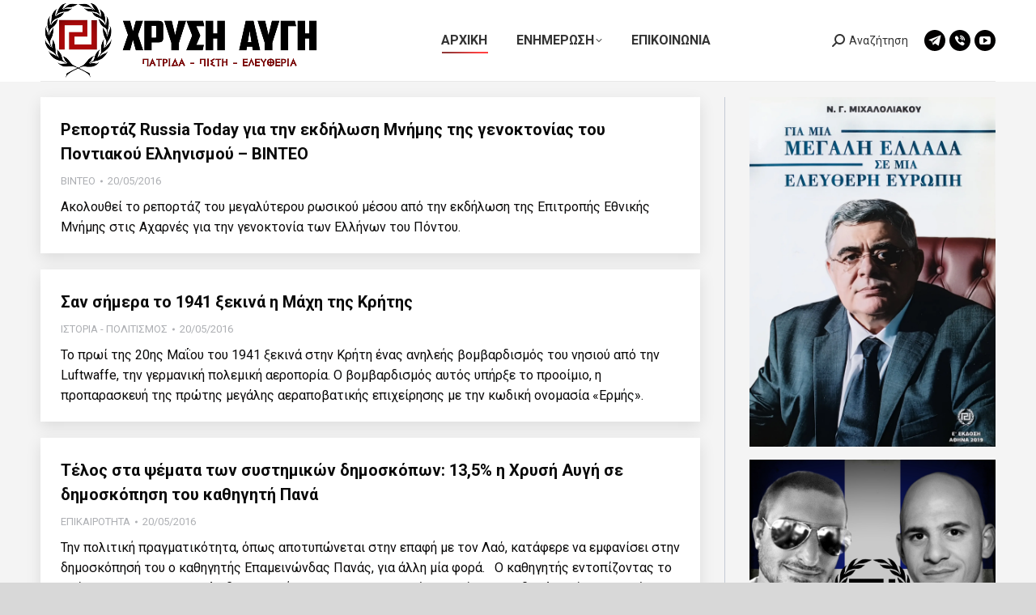

--- FILE ---
content_type: text/html; charset=UTF-8
request_url: https://xrisiavgi.com/page/3142/
body_size: 35267
content:
<!DOCTYPE html>
<!--[if !(IE 6) | !(IE 7) | !(IE 8)  ]><!-->
<html lang="en-US" class="no-js">
<!--<![endif]-->
<head>
	<meta charset="UTF-8" />
				<meta name="viewport" content="width=device-width, initial-scale=1, maximum-scale=1, user-scalable=0"/>
			<meta name="theme-color" content="#ff1e1e"/>	<link rel="profile" href="https://gmpg.org/xfn/11" />
	<title>ΧΡΥΣΗ ΑΥΓΗ &#8211; Page 3142 &#8211; Λαϊκός Σύνδεσμος</title>
<meta name='robots' content='max-image-preview:large' />
<link rel='dns-prefetch' href='//secure.gravatar.com' />
<link rel='dns-prefetch' href='//stats.wp.com' />
<link rel='dns-prefetch' href='//fonts.googleapis.com' />
<link rel='dns-prefetch' href='//widgets.wp.com' />
<link rel='dns-prefetch' href='//jetpack.wordpress.com' />
<link rel='dns-prefetch' href='//s0.wp.com' />
<link rel='dns-prefetch' href='//public-api.wordpress.com' />
<link rel='dns-prefetch' href='//0.gravatar.com' />
<link rel='dns-prefetch' href='//1.gravatar.com' />
<link rel='dns-prefetch' href='//2.gravatar.com' />
<link rel='dns-prefetch' href='//v0.wordpress.com' />
<link rel='preconnect' href='//i0.wp.com' />
<link rel='preconnect' href='//c0.wp.com' />
<link rel="alternate" type="application/rss+xml" title="ΧΡΥΣΗ ΑΥΓΗ &raquo; Feed" href="https://xrisiavgi.com/feed/" />
<link rel="alternate" type="application/rss+xml" title="ΧΡΥΣΗ ΑΥΓΗ &raquo; Comments Feed" href="https://xrisiavgi.com/comments/feed/" />
<link rel="alternate" title="oEmbed (JSON)" type="application/json+oembed" href="https://xrisiavgi.com/wp-json/oembed/1.0/embed?url=https%3A%2F%2Fxrisiavgi.com%2F" />
<link rel="alternate" title="oEmbed (XML)" type="text/xml+oembed" href="https://xrisiavgi.com/wp-json/oembed/1.0/embed?url=https%3A%2F%2Fxrisiavgi.com%2F&#038;format=xml" />
<link rel='stylesheet' id='all-css-31544f1d59f50b29ed722031abf38d2b' href='https://xrisiavgi.com/_static/??[base64]/4kbnckMvuLl6l/jy250X6gDFCFNM9T9Bs+pP0giKm8GN/gGbJXC0YjtOIQGuzNgbtFjbvBAXX+RX3NgdALjdxjY+ph37GQGc+xnmhfJeZxDa9FESnWaqp7rfH0m4/qE0dspG/7emN+/t+yxIzduyXD1qZ2U7nTZQNh6DCZwy/Ij+HT+Id7frlfrzWa1vFt+ABX6fVM=' type='text/css' media='all' />
<style id='dt-main-inline-css'>
body #load {
  display: block;
  height: 100%;
  overflow: hidden;
  position: fixed;
  width: 100%;
  z-index: 9901;
  opacity: 1;
  visibility: visible;
  transition: all .35s ease-out;
}
.load-wrap {
  width: 100%;
  height: 100%;
  background-position: center center;
  background-repeat: no-repeat;
  text-align: center;
  display: -ms-flexbox;
  display: -ms-flex;
  display: flex;
  -ms-align-items: center;
  -ms-flex-align: center;
  align-items: center;
  -ms-flex-flow: column wrap;
  flex-flow: column wrap;
  -ms-flex-pack: center;
  -ms-justify-content: center;
  justify-content: center;
}
.load-wrap > svg {
  position: absolute;
  top: 50%;
  left: 50%;
  transform: translate(-50%,-50%);
}
#load {
  background: var(--the7-elementor-beautiful-loading-bg,#ffffff);
  --the7-beautiful-spinner-color2: var(--the7-beautiful-spinner-color,#d8d8d8);
}

/*# sourceURL=dt-main-inline-css */
</style>
<style id='wp-img-auto-sizes-contain-inline-css'>
img:is([sizes=auto i],[sizes^="auto," i]){contain-intrinsic-size:3000px 1500px}
/*# sourceURL=wp-img-auto-sizes-contain-inline-css */
</style>
<style id='wp-emoji-styles-inline-css'>

	img.wp-smiley, img.emoji {
		display: inline !important;
		border: none !important;
		box-shadow: none !important;
		height: 1em !important;
		width: 1em !important;
		margin: 0 0.07em !important;
		vertical-align: -0.1em !important;
		background: none !important;
		padding: 0 !important;
	}
/*# sourceURL=wp-emoji-styles-inline-css */
</style>
<style id='wp-block-library-inline-css'>
:root{--wp-block-synced-color:#7a00df;--wp-block-synced-color--rgb:122,0,223;--wp-bound-block-color:var(--wp-block-synced-color);--wp-editor-canvas-background:#ddd;--wp-admin-theme-color:#007cba;--wp-admin-theme-color--rgb:0,124,186;--wp-admin-theme-color-darker-10:#006ba1;--wp-admin-theme-color-darker-10--rgb:0,107,160.5;--wp-admin-theme-color-darker-20:#005a87;--wp-admin-theme-color-darker-20--rgb:0,90,135;--wp-admin-border-width-focus:2px}@media (min-resolution:192dpi){:root{--wp-admin-border-width-focus:1.5px}}.wp-element-button{cursor:pointer}:root .has-very-light-gray-background-color{background-color:#eee}:root .has-very-dark-gray-background-color{background-color:#313131}:root .has-very-light-gray-color{color:#eee}:root .has-very-dark-gray-color{color:#313131}:root .has-vivid-green-cyan-to-vivid-cyan-blue-gradient-background{background:linear-gradient(135deg,#00d084,#0693e3)}:root .has-purple-crush-gradient-background{background:linear-gradient(135deg,#34e2e4,#4721fb 50%,#ab1dfe)}:root .has-hazy-dawn-gradient-background{background:linear-gradient(135deg,#faaca8,#dad0ec)}:root .has-subdued-olive-gradient-background{background:linear-gradient(135deg,#fafae1,#67a671)}:root .has-atomic-cream-gradient-background{background:linear-gradient(135deg,#fdd79a,#004a59)}:root .has-nightshade-gradient-background{background:linear-gradient(135deg,#330968,#31cdcf)}:root .has-midnight-gradient-background{background:linear-gradient(135deg,#020381,#2874fc)}:root{--wp--preset--font-size--normal:16px;--wp--preset--font-size--huge:42px}.has-regular-font-size{font-size:1em}.has-larger-font-size{font-size:2.625em}.has-normal-font-size{font-size:var(--wp--preset--font-size--normal)}.has-huge-font-size{font-size:var(--wp--preset--font-size--huge)}:root .has-text-align-center{text-align:center}:root .has-text-align-left{text-align:left}:root .has-text-align-right{text-align:right}.has-fit-text{white-space:nowrap!important}#end-resizable-editor-section{display:none}.aligncenter{clear:both}.items-justified-left{justify-content:flex-start}.items-justified-center{justify-content:center}.items-justified-right{justify-content:flex-end}.items-justified-space-between{justify-content:space-between}.screen-reader-text{word-wrap:normal!important;border:0;clip-path:inset(50%);height:1px;margin:-1px;overflow:hidden;padding:0;position:absolute;width:1px}.screen-reader-text:focus{background-color:#ddd;clip-path:none;color:#444;display:block;font-size:1em;height:auto;left:5px;line-height:normal;padding:15px 23px 14px;text-decoration:none;top:5px;width:auto;z-index:100000}html :where(.has-border-color){border-style:solid}html :where([style*=border-top-color]){border-top-style:solid}html :where([style*=border-right-color]){border-right-style:solid}html :where([style*=border-bottom-color]){border-bottom-style:solid}html :where([style*=border-left-color]){border-left-style:solid}html :where([style*=border-width]){border-style:solid}html :where([style*=border-top-width]){border-top-style:solid}html :where([style*=border-right-width]){border-right-style:solid}html :where([style*=border-bottom-width]){border-bottom-style:solid}html :where([style*=border-left-width]){border-left-style:solid}html :where(img[class*=wp-image-]){height:auto;max-width:100%}:where(figure){margin:0 0 1em}html :where(.is-position-sticky){--wp-admin--admin-bar--position-offset:var(--wp-admin--admin-bar--height,0px)}@media screen and (max-width:600px){html :where(.is-position-sticky){--wp-admin--admin-bar--position-offset:0px}}

/*# sourceURL=wp-block-library-inline-css */
</style><style id='global-styles-inline-css'>
:root{--wp--preset--aspect-ratio--square: 1;--wp--preset--aspect-ratio--4-3: 4/3;--wp--preset--aspect-ratio--3-4: 3/4;--wp--preset--aspect-ratio--3-2: 3/2;--wp--preset--aspect-ratio--2-3: 2/3;--wp--preset--aspect-ratio--16-9: 16/9;--wp--preset--aspect-ratio--9-16: 9/16;--wp--preset--color--black: #000000;--wp--preset--color--cyan-bluish-gray: #abb8c3;--wp--preset--color--white: #FFF;--wp--preset--color--pale-pink: #f78da7;--wp--preset--color--vivid-red: #cf2e2e;--wp--preset--color--luminous-vivid-orange: #ff6900;--wp--preset--color--luminous-vivid-amber: #fcb900;--wp--preset--color--light-green-cyan: #7bdcb5;--wp--preset--color--vivid-green-cyan: #00d084;--wp--preset--color--pale-cyan-blue: #8ed1fc;--wp--preset--color--vivid-cyan-blue: #0693e3;--wp--preset--color--vivid-purple: #9b51e0;--wp--preset--color--accent: #ff1e1e;--wp--preset--color--dark-gray: #111;--wp--preset--color--light-gray: #767676;--wp--preset--gradient--vivid-cyan-blue-to-vivid-purple: linear-gradient(135deg,rgb(6,147,227) 0%,rgb(155,81,224) 100%);--wp--preset--gradient--light-green-cyan-to-vivid-green-cyan: linear-gradient(135deg,rgb(122,220,180) 0%,rgb(0,208,130) 100%);--wp--preset--gradient--luminous-vivid-amber-to-luminous-vivid-orange: linear-gradient(135deg,rgb(252,185,0) 0%,rgb(255,105,0) 100%);--wp--preset--gradient--luminous-vivid-orange-to-vivid-red: linear-gradient(135deg,rgb(255,105,0) 0%,rgb(207,46,46) 100%);--wp--preset--gradient--very-light-gray-to-cyan-bluish-gray: linear-gradient(135deg,rgb(238,238,238) 0%,rgb(169,184,195) 100%);--wp--preset--gradient--cool-to-warm-spectrum: linear-gradient(135deg,rgb(74,234,220) 0%,rgb(151,120,209) 20%,rgb(207,42,186) 40%,rgb(238,44,130) 60%,rgb(251,105,98) 80%,rgb(254,248,76) 100%);--wp--preset--gradient--blush-light-purple: linear-gradient(135deg,rgb(255,206,236) 0%,rgb(152,150,240) 100%);--wp--preset--gradient--blush-bordeaux: linear-gradient(135deg,rgb(254,205,165) 0%,rgb(254,45,45) 50%,rgb(107,0,62) 100%);--wp--preset--gradient--luminous-dusk: linear-gradient(135deg,rgb(255,203,112) 0%,rgb(199,81,192) 50%,rgb(65,88,208) 100%);--wp--preset--gradient--pale-ocean: linear-gradient(135deg,rgb(255,245,203) 0%,rgb(182,227,212) 50%,rgb(51,167,181) 100%);--wp--preset--gradient--electric-grass: linear-gradient(135deg,rgb(202,248,128) 0%,rgb(113,206,126) 100%);--wp--preset--gradient--midnight: linear-gradient(135deg,rgb(2,3,129) 0%,rgb(40,116,252) 100%);--wp--preset--font-size--small: 13px;--wp--preset--font-size--medium: 20px;--wp--preset--font-size--large: 36px;--wp--preset--font-size--x-large: 42px;--wp--preset--spacing--20: 0.44rem;--wp--preset--spacing--30: 0.67rem;--wp--preset--spacing--40: 1rem;--wp--preset--spacing--50: 1.5rem;--wp--preset--spacing--60: 2.25rem;--wp--preset--spacing--70: 3.38rem;--wp--preset--spacing--80: 5.06rem;--wp--preset--shadow--natural: 6px 6px 9px rgba(0, 0, 0, 0.2);--wp--preset--shadow--deep: 12px 12px 50px rgba(0, 0, 0, 0.4);--wp--preset--shadow--sharp: 6px 6px 0px rgba(0, 0, 0, 0.2);--wp--preset--shadow--outlined: 6px 6px 0px -3px rgb(255, 255, 255), 6px 6px rgb(0, 0, 0);--wp--preset--shadow--crisp: 6px 6px 0px rgb(0, 0, 0);}:where(.is-layout-flex){gap: 0.5em;}:where(.is-layout-grid){gap: 0.5em;}body .is-layout-flex{display: flex;}.is-layout-flex{flex-wrap: wrap;align-items: center;}.is-layout-flex > :is(*, div){margin: 0;}body .is-layout-grid{display: grid;}.is-layout-grid > :is(*, div){margin: 0;}:where(.wp-block-columns.is-layout-flex){gap: 2em;}:where(.wp-block-columns.is-layout-grid){gap: 2em;}:where(.wp-block-post-template.is-layout-flex){gap: 1.25em;}:where(.wp-block-post-template.is-layout-grid){gap: 1.25em;}.has-black-color{color: var(--wp--preset--color--black) !important;}.has-cyan-bluish-gray-color{color: var(--wp--preset--color--cyan-bluish-gray) !important;}.has-white-color{color: var(--wp--preset--color--white) !important;}.has-pale-pink-color{color: var(--wp--preset--color--pale-pink) !important;}.has-vivid-red-color{color: var(--wp--preset--color--vivid-red) !important;}.has-luminous-vivid-orange-color{color: var(--wp--preset--color--luminous-vivid-orange) !important;}.has-luminous-vivid-amber-color{color: var(--wp--preset--color--luminous-vivid-amber) !important;}.has-light-green-cyan-color{color: var(--wp--preset--color--light-green-cyan) !important;}.has-vivid-green-cyan-color{color: var(--wp--preset--color--vivid-green-cyan) !important;}.has-pale-cyan-blue-color{color: var(--wp--preset--color--pale-cyan-blue) !important;}.has-vivid-cyan-blue-color{color: var(--wp--preset--color--vivid-cyan-blue) !important;}.has-vivid-purple-color{color: var(--wp--preset--color--vivid-purple) !important;}.has-black-background-color{background-color: var(--wp--preset--color--black) !important;}.has-cyan-bluish-gray-background-color{background-color: var(--wp--preset--color--cyan-bluish-gray) !important;}.has-white-background-color{background-color: var(--wp--preset--color--white) !important;}.has-pale-pink-background-color{background-color: var(--wp--preset--color--pale-pink) !important;}.has-vivid-red-background-color{background-color: var(--wp--preset--color--vivid-red) !important;}.has-luminous-vivid-orange-background-color{background-color: var(--wp--preset--color--luminous-vivid-orange) !important;}.has-luminous-vivid-amber-background-color{background-color: var(--wp--preset--color--luminous-vivid-amber) !important;}.has-light-green-cyan-background-color{background-color: var(--wp--preset--color--light-green-cyan) !important;}.has-vivid-green-cyan-background-color{background-color: var(--wp--preset--color--vivid-green-cyan) !important;}.has-pale-cyan-blue-background-color{background-color: var(--wp--preset--color--pale-cyan-blue) !important;}.has-vivid-cyan-blue-background-color{background-color: var(--wp--preset--color--vivid-cyan-blue) !important;}.has-vivid-purple-background-color{background-color: var(--wp--preset--color--vivid-purple) !important;}.has-black-border-color{border-color: var(--wp--preset--color--black) !important;}.has-cyan-bluish-gray-border-color{border-color: var(--wp--preset--color--cyan-bluish-gray) !important;}.has-white-border-color{border-color: var(--wp--preset--color--white) !important;}.has-pale-pink-border-color{border-color: var(--wp--preset--color--pale-pink) !important;}.has-vivid-red-border-color{border-color: var(--wp--preset--color--vivid-red) !important;}.has-luminous-vivid-orange-border-color{border-color: var(--wp--preset--color--luminous-vivid-orange) !important;}.has-luminous-vivid-amber-border-color{border-color: var(--wp--preset--color--luminous-vivid-amber) !important;}.has-light-green-cyan-border-color{border-color: var(--wp--preset--color--light-green-cyan) !important;}.has-vivid-green-cyan-border-color{border-color: var(--wp--preset--color--vivid-green-cyan) !important;}.has-pale-cyan-blue-border-color{border-color: var(--wp--preset--color--pale-cyan-blue) !important;}.has-vivid-cyan-blue-border-color{border-color: var(--wp--preset--color--vivid-cyan-blue) !important;}.has-vivid-purple-border-color{border-color: var(--wp--preset--color--vivid-purple) !important;}.has-vivid-cyan-blue-to-vivid-purple-gradient-background{background: var(--wp--preset--gradient--vivid-cyan-blue-to-vivid-purple) !important;}.has-light-green-cyan-to-vivid-green-cyan-gradient-background{background: var(--wp--preset--gradient--light-green-cyan-to-vivid-green-cyan) !important;}.has-luminous-vivid-amber-to-luminous-vivid-orange-gradient-background{background: var(--wp--preset--gradient--luminous-vivid-amber-to-luminous-vivid-orange) !important;}.has-luminous-vivid-orange-to-vivid-red-gradient-background{background: var(--wp--preset--gradient--luminous-vivid-orange-to-vivid-red) !important;}.has-very-light-gray-to-cyan-bluish-gray-gradient-background{background: var(--wp--preset--gradient--very-light-gray-to-cyan-bluish-gray) !important;}.has-cool-to-warm-spectrum-gradient-background{background: var(--wp--preset--gradient--cool-to-warm-spectrum) !important;}.has-blush-light-purple-gradient-background{background: var(--wp--preset--gradient--blush-light-purple) !important;}.has-blush-bordeaux-gradient-background{background: var(--wp--preset--gradient--blush-bordeaux) !important;}.has-luminous-dusk-gradient-background{background: var(--wp--preset--gradient--luminous-dusk) !important;}.has-pale-ocean-gradient-background{background: var(--wp--preset--gradient--pale-ocean) !important;}.has-electric-grass-gradient-background{background: var(--wp--preset--gradient--electric-grass) !important;}.has-midnight-gradient-background{background: var(--wp--preset--gradient--midnight) !important;}.has-small-font-size{font-size: var(--wp--preset--font-size--small) !important;}.has-medium-font-size{font-size: var(--wp--preset--font-size--medium) !important;}.has-large-font-size{font-size: var(--wp--preset--font-size--large) !important;}.has-x-large-font-size{font-size: var(--wp--preset--font-size--x-large) !important;}
/*# sourceURL=global-styles-inline-css */
</style>

<style id='classic-theme-styles-inline-css'>
.wp-block-button__link{background-color:#32373c;border-radius:9999px;box-shadow:none;color:#fff;font-size:1.125em;padding:calc(.667em + 2px) calc(1.333em + 2px);text-decoration:none}.wp-block-file__button{background:#32373c;color:#fff}.wp-block-accordion-heading{margin:0}.wp-block-accordion-heading__toggle{background-color:inherit!important;color:inherit!important}.wp-block-accordion-heading__toggle:not(:focus-visible){outline:none}.wp-block-accordion-heading__toggle:focus,.wp-block-accordion-heading__toggle:hover{background-color:inherit!important;border:none;box-shadow:none;color:inherit;padding:var(--wp--preset--spacing--20,1em) 0;text-decoration:none}.wp-block-accordion-heading__toggle:focus-visible{outline:auto;outline-offset:0}
/*# sourceURL=https://xrisiavgi.com/wp-content/plugins/gutenberg/build/styles/block-library/classic.css */
</style>
<link rel='stylesheet' id='dashicons-css' href='https://xrisiavgi.com/wp-includes/css/dashicons.min.css?ver=6.9' media='all' />
<link crossorigin="anonymous" rel='stylesheet' id='dt-web-fonts-css' href='https://fonts.googleapis.com/css?family=Roboto:400,500,600,700&#038;display=swap' media='all' />
<style id='jetpack-global-styles-frontend-style-inline-css'>
:root { --font-headings: unset; --font-base: unset; --font-headings-default: -apple-system,BlinkMacSystemFont,"Segoe UI",Roboto,Oxygen-Sans,Ubuntu,Cantarell,"Helvetica Neue",sans-serif; --font-base-default: -apple-system,BlinkMacSystemFont,"Segoe UI",Roboto,Oxygen-Sans,Ubuntu,Cantarell,"Helvetica Neue",sans-serif;}
/*# sourceURL=jetpack-global-styles-frontend-style-inline-css */
</style>
<link rel="stylesheet" type="text/css" href="https://xrisiavgi.com/wp-content/plugins/smart-slider-3/Public/SmartSlider3/Application/Frontend/Assets/dist/smartslider.min.css?ver=c397fa89" media="all">
<style data-related="n2-ss-3">div#n2-ss-3 .n2-ss-slider-1{display:grid;position:relative;}div#n2-ss-3 .n2-ss-slider-2{display:grid;position:relative;overflow:hidden;padding:0px 0px 0px 0px;border:0px solid RGBA(62,62,62,1);border-radius:0px;background-clip:padding-box;background-repeat:repeat;background-position:50% 50%;background-size:cover;background-attachment:scroll;z-index:1;}div#n2-ss-3:not(.n2-ss-loaded) .n2-ss-slider-2{background-image:none !important;}div#n2-ss-3 .n2-ss-slider-3{display:grid;grid-template-areas:'cover';position:relative;overflow:hidden;z-index:10;}div#n2-ss-3 .n2-ss-slider-3 > *{grid-area:cover;}div#n2-ss-3 .n2-ss-slide-backgrounds,div#n2-ss-3 .n2-ss-slider-3 > .n2-ss-divider{position:relative;}div#n2-ss-3 .n2-ss-slide-backgrounds{z-index:10;}div#n2-ss-3 .n2-ss-slide-backgrounds > *{overflow:hidden;}div#n2-ss-3 .n2-ss-slide-background{transform:translateX(-100000px);}div#n2-ss-3 .n2-ss-slider-4{place-self:center;position:relative;width:100%;height:100%;z-index:20;display:grid;grid-template-areas:'slide';}div#n2-ss-3 .n2-ss-slider-4 > *{grid-area:slide;}div#n2-ss-3.n2-ss-full-page--constrain-ratio .n2-ss-slider-4{height:auto;}div#n2-ss-3 .n2-ss-slide{display:grid;place-items:center;grid-auto-columns:100%;position:relative;z-index:20;-webkit-backface-visibility:hidden;transform:translateX(-100000px);}div#n2-ss-3 .n2-ss-slide{perspective:1500px;}div#n2-ss-3 .n2-ss-slide-active{z-index:21;}.n2-ss-background-animation{position:absolute;top:0;left:0;width:100%;height:100%;z-index:3;}@media (min-width: 1200px){div#n2-ss-3 [data-hide-desktopportrait="1"]{display: none !important;}}@media (orientation: landscape) and (max-width: 1199px) and (min-width: 901px),(orientation: portrait) and (max-width: 1199px) and (min-width: 701px){div#n2-ss-3 [data-hide-tabletportrait="1"]{display: none !important;}}@media (orientation: landscape) and (max-width: 900px),(orientation: portrait) and (max-width: 700px){div#n2-ss-3 [data-hide-mobileportrait="1"]{display: none !important;}}</style>
<script>(function(){this._N2=this._N2||{_r:[],_d:[],r:function(){this._r.push(arguments)},d:function(){this._d.push(arguments)}}}).call(window);</script><script src="https://xrisiavgi.com/wp-content/plugins/smart-slider-3/Public/SmartSlider3/Application/Frontend/Assets/dist/n2.min.js?ver=c397fa89" defer async></script>
<script src="https://xrisiavgi.com/wp-content/plugins/smart-slider-3/Public/SmartSlider3/Application/Frontend/Assets/dist/smartslider-frontend.min.js?ver=c397fa89" defer async></script>
<script src="https://xrisiavgi.com/wp-content/plugins/smart-slider-3/Public/SmartSlider3/Slider/SliderType/Simple/Assets/dist/ss-simple.min.js?ver=c397fa89" defer async></script>
<script>_N2.r('documentReady',function(){_N2.r(["documentReady","smartslider-frontend","ss-simple"],function(){new _N2.SmartSliderSimple('n2-ss-3',{"admin":false,"background.video.mobile":1,"loadingTime":2000,"alias":{"id":0,"smoothScroll":0,"slideSwitch":0,"scroll":1},"align":"normal","isDelayed":0,"responsive":{"mediaQueries":{"all":false,"desktopportrait":["(min-width: 1200px)"],"tabletportrait":["(orientation: landscape) and (max-width: 1199px) and (min-width: 901px)","(orientation: portrait) and (max-width: 1199px) and (min-width: 701px)"],"mobileportrait":["(orientation: landscape) and (max-width: 900px)","(orientation: portrait) and (max-width: 700px)"]},"base":{"slideOuterWidth":2000,"slideOuterHeight":1000,"sliderWidth":2000,"sliderHeight":1000,"slideWidth":2000,"slideHeight":1000},"hideOn":{"desktopLandscape":false,"desktopPortrait":false,"tabletLandscape":false,"tabletPortrait":false,"mobileLandscape":false,"mobilePortrait":false},"onResizeEnabled":true,"type":"auto","sliderHeightBasedOn":"real","focusUser":1,"focusEdge":"auto","breakpoints":[{"device":"tabletPortrait","type":"max-screen-width","portraitWidth":1199,"landscapeWidth":1199},{"device":"mobilePortrait","type":"max-screen-width","portraitWidth":700,"landscapeWidth":900}],"enabledDevices":{"desktopLandscape":0,"desktopPortrait":1,"tabletLandscape":0,"tabletPortrait":1,"mobileLandscape":0,"mobilePortrait":1},"sizes":{"desktopPortrait":{"width":2000,"height":1000,"max":3000,"min":1200},"tabletPortrait":{"width":701,"height":350,"customHeight":false,"max":1199,"min":701},"mobilePortrait":{"width":320,"height":160,"customHeight":false,"max":900,"min":320}},"overflowHiddenPage":0,"focus":{"offsetTop":"#wpadminbar","offsetBottom":""}},"controls":{"mousewheel":0,"touch":"horizontal","keyboard":1,"blockCarouselInteraction":1},"playWhenVisible":1,"playWhenVisibleAt":0.5,"lazyLoad":0,"lazyLoadNeighbor":0,"blockrightclick":0,"maintainSession":0,"autoplay":{"enabled":1,"start":1,"duration":8000,"autoplayLoop":1,"allowReStart":0,"reverse":0,"pause":{"click":1,"mouse":"0","mediaStarted":1},"resume":{"click":0,"mouse":"0","mediaEnded":1,"slidechanged":0},"interval":1,"intervalModifier":"loop","intervalSlide":"current"},"perspective":1500,"layerMode":{"playOnce":0,"playFirstLayer":1,"mode":"skippable","inAnimation":"mainInEnd"},"bgAnimations":0,"mainanimation":{"type":"fade","duration":800,"delay":0,"ease":"easeOutQuad","shiftedBackgroundAnimation":0},"carousel":1,"initCallbacks":function(){}})})});</script><script src="https://xrisiavgi.com/wp-includes/js/jquery/jquery.min.js?ver=3.7.1" id="jquery-core-js"></script>
<script id="dt-above-fold-js-extra">
var dtLocal = {"themeUrl":"https://xrisiavgi.com/wp-content/themes/dt-the7","passText":"To view this protected post, enter the password below:","moreButtonText":{"loading":"Loading...","loadMore":"Load more"},"postID":"162794","ajaxurl":"https://xrisiavgi.com/wp-admin/admin-ajax.php","REST":{"baseUrl":"https://xrisiavgi.com/wp-json/the7/v1","endpoints":{"sendMail":"/send-mail"}},"contactMessages":{"required":"One or more fields have an error. Please check and try again.","terms":"Please accept the privacy policy.","fillTheCaptchaError":"Please, fill the captcha."},"captchaSiteKey":"","ajaxNonce":"05447d5eea","pageData":{"type":"page","template":"blog","layout":"list"},"themeSettings":{"smoothScroll":"off","lazyLoading":false,"desktopHeader":{"height":100},"ToggleCaptionEnabled":"disabled","ToggleCaption":"Navigation","floatingHeader":{"showAfter":94,"showMenu":true,"height":70,"logo":{"showLogo":true,"html":"\u003Cimg class=\" preload-me\" src=\"https://xrisiavgi.com/wp-content/uploads/2024/04/HEADERXRYSHAYGH345X100.png\" srcset=\"https://xrisiavgi.com/wp-content/uploads/2024/04/HEADERXRYSHAYGH345X100.png 345w, https://xrisiavgi.com/wp-content/uploads/2024/04/HEADERLOGOXRYSHAYGH.png 1920w\" width=\"345\" height=\"100\"   sizes=\"345px\" alt=\"\u03a7\u03a1\u03a5\u03a3\u0397 \u0391\u03a5\u0393\u0397\" /\u003E","url":"https://xrisiavgi.com/"}},"topLine":{"floatingTopLine":{"logo":{"showLogo":false,"html":""}}},"mobileHeader":{"firstSwitchPoint":992,"secondSwitchPoint":778,"firstSwitchPointHeight":60,"secondSwitchPointHeight":60,"mobileToggleCaptionEnabled":"disabled","mobileToggleCaption":"Menu"},"stickyMobileHeaderFirstSwitch":{"logo":{"html":"\u003Cimg class=\" preload-me\" src=\"https://xrisiavgi.com/wp-content/uploads/2024/04/HEADERXRYSHAYGH345X100.png\" srcset=\"https://xrisiavgi.com/wp-content/uploads/2024/04/HEADERXRYSHAYGH345X100.png 345w, https://xrisiavgi.com/wp-content/uploads/2024/04/HEADERLOGOXRYSHAYGH.png 1920w\" width=\"345\" height=\"100\"   sizes=\"345px\" alt=\"\u03a7\u03a1\u03a5\u03a3\u0397 \u0391\u03a5\u0393\u0397\" /\u003E"}},"stickyMobileHeaderSecondSwitch":{"logo":{"html":"\u003Cimg class=\" preload-me\" src=\"https://xrisiavgi.com/wp-content/uploads/2024/04/HEADERXRYSHAYGH345X100.png\" srcset=\"https://xrisiavgi.com/wp-content/uploads/2024/04/HEADERXRYSHAYGH345X100.png 345w, https://xrisiavgi.com/wp-content/uploads/2024/04/HEADERLOGOXRYSHAYGH.png 1920w\" width=\"345\" height=\"100\"   sizes=\"345px\" alt=\"\u03a7\u03a1\u03a5\u03a3\u0397 \u0391\u03a5\u0393\u0397\" /\u003E"}},"sidebar":{"switchPoint":992},"boxedWidth":"1280px"},"VCMobileScreenWidth":"768"};
var dtShare = {"shareButtonText":{"facebook":"Share on Facebook","twitter":"Share on X","pinterest":"Pin it","linkedin":"Share on Linkedin","whatsapp":"Share on Whatsapp"},"overlayOpacity":"85"};
//# sourceURL=dt-above-fold-js-extra
</script>
<script type='text/javascript'  src='https://xrisiavgi.com/_static/??/wp-includes/js/jquery/jquery-migrate.min.js,/wp-content/themes/dt-the7/js/above-the-fold.min.js?m=1765026722'></script>
<script></script><link rel="https://api.w.org/" href="https://xrisiavgi.com/wp-json/" /><link rel="alternate" title="JSON" type="application/json" href="https://xrisiavgi.com/wp-json/wp/v2/pages/162794" /><link rel="EditURI" type="application/rsd+xml" title="RSD" href="https://xrisiavgi.com/xmlrpc.php?rsd" />
<meta name="generator" content="WordPress 6.9" />
<link rel="canonical" href="https://xrisiavgi.com/3142/" />
<link rel='shortlink' href='https://wp.me/PdqmH2-GlI' />
	<style>img#wpstats{display:none}</style>
		<meta property="og:site_name" content="ΧΡΥΣΗ ΑΥΓΗ" />
<meta property="og:title" content="Αρχική" />
<meta property="og:url" content="https://xrisiavgi.com/" />
<meta property="og:type" content="website" />
<meta name="generator" content="Powered by WPBakery Page Builder - drag and drop page builder for WordPress."/>
<!-- There is no amphtml version available for this URL. -->
<!-- Jetpack Open Graph Tags -->
<meta property="og:type" content="website" />
<meta property="og:title" content="ΧΡΥΣΗ ΑΥΓΗ" />
<meta property="og:description" content="Λαϊκός Σύνδεσμος" />
<meta property="og:url" content="https://xrisiavgi.com/" />
<meta property="og:site_name" content="ΧΡΥΣΗ ΑΥΓΗ" />
<meta property="og:image" content="https://xrisiavgi.com/wp-content/uploads/2024/04/cropped-Untitled.jpg" />
<meta property="og:image:width" content="512" />
<meta property="og:image:height" content="512" />
<meta property="og:image:alt" content="" />
<meta property="og:locale" content="en_US" />
<meta name="twitter:text:title" content="Αρχική" />
<meta name="twitter:image" content="https://xrisiavgi.com/wp-content/uploads/2024/04/cropped-Untitled-270x270.jpg" />
<meta name="twitter:card" content="summary" />

<!-- End Jetpack Open Graph Tags -->
<script type="text/javascript" id="the7-loader-script">
document.addEventListener("DOMContentLoaded", function(event) {
	var load = document.getElementById("load");
	if(!load.classList.contains('loader-removed')){
		var removeLoading = setTimeout(function() {
			load.className += " loader-removed";
		}, 300);
	}
});
</script>
		<link rel="icon" href="https://xrisiavgi.com/wp-content/uploads/2024/04/cropped-Untitled-32x32.jpg" sizes="32x32" />
<link rel="icon" href="https://xrisiavgi.com/wp-content/uploads/2024/04/cropped-Untitled-192x192.jpg" sizes="192x192" />
<link rel="apple-touch-icon" href="https://xrisiavgi.com/wp-content/uploads/2024/04/cropped-Untitled-180x180.jpg" />
<meta name="msapplication-TileImage" content="https://xrisiavgi.com/wp-content/uploads/2024/04/cropped-Untitled-270x270.jpg" />
<noscript><style> .wpb_animate_when_almost_visible { opacity: 1; }</style></noscript><style id='the7-custom-inline-css' type='text/css'>
.sub-nav .menu-item i.fa,
.sub-nav .menu-item i.fas,
.sub-nav .menu-item i.far,
.sub-nav .menu-item i.fab {
	text-align: center;
	width: 1.25em;
}
</style>
</head>
<body id="the7-body" class="home paged wp-singular page-template page-template-template-blog-list page-template-template-blog-list-php page page-id-162794 wp-embed-responsive paged-3142 page-paged-3142 wp-theme-dt-the7 the7-core-ver-2.7.12 blog layout-list title-off dt-responsive-on right-mobile-menu-close-icon ouside-menu-close-icon mobile-hamburger-close-bg-enable mobile-hamburger-close-bg-hover-enable  fade-medium-mobile-menu-close-icon fade-medium-menu-close-icon accent-gradient srcset-enabled btn-flat custom-btn-color custom-btn-hover-color shadow-element-decoration phantom-sticky phantom-shadow-decoration phantom-main-logo-on floating-top-bar sticky-mobile-header top-header first-switch-logo-left first-switch-menu-right second-switch-logo-left second-switch-menu-right right-mobile-menu layzr-loading-on popup-message-style the7-ver-14.0.0 dt-fa-compatibility wpb-js-composer js-comp-ver-8.7.2 vc_responsive">
<!-- The7 14.0.0 -->
<div id="load" class="spinner-loader">
	<div class="load-wrap"><style type="text/css">
    [class*="the7-spinner-animate-"]{
        animation: spinner-animation 1s cubic-bezier(1,1,1,1) infinite;
        x:46.5px;
        y:40px;
        width:7px;
        height:20px;
        fill:var(--the7-beautiful-spinner-color2);
        opacity: 0.2;
    }
    .the7-spinner-animate-2{
        animation-delay: 0.083s;
    }
    .the7-spinner-animate-3{
        animation-delay: 0.166s;
    }
    .the7-spinner-animate-4{
         animation-delay: 0.25s;
    }
    .the7-spinner-animate-5{
         animation-delay: 0.33s;
    }
    .the7-spinner-animate-6{
         animation-delay: 0.416s;
    }
    .the7-spinner-animate-7{
         animation-delay: 0.5s;
    }
    .the7-spinner-animate-8{
         animation-delay: 0.58s;
    }
    .the7-spinner-animate-9{
         animation-delay: 0.666s;
    }
    .the7-spinner-animate-10{
         animation-delay: 0.75s;
    }
    .the7-spinner-animate-11{
        animation-delay: 0.83s;
    }
    .the7-spinner-animate-12{
        animation-delay: 0.916s;
    }
    @keyframes spinner-animation{
        from {
            opacity: 1;
        }
        to{
            opacity: 0;
        }
    }
</style>
<svg width="75px" height="75px" xmlns="http://www.w3.org/2000/svg" viewBox="0 0 100 100" preserveAspectRatio="xMidYMid">
	<rect class="the7-spinner-animate-1" rx="5" ry="5" transform="rotate(0 50 50) translate(0 -30)"></rect>
	<rect class="the7-spinner-animate-2" rx="5" ry="5" transform="rotate(30 50 50) translate(0 -30)"></rect>
	<rect class="the7-spinner-animate-3" rx="5" ry="5" transform="rotate(60 50 50) translate(0 -30)"></rect>
	<rect class="the7-spinner-animate-4" rx="5" ry="5" transform="rotate(90 50 50) translate(0 -30)"></rect>
	<rect class="the7-spinner-animate-5" rx="5" ry="5" transform="rotate(120 50 50) translate(0 -30)"></rect>
	<rect class="the7-spinner-animate-6" rx="5" ry="5" transform="rotate(150 50 50) translate(0 -30)"></rect>
	<rect class="the7-spinner-animate-7" rx="5" ry="5" transform="rotate(180 50 50) translate(0 -30)"></rect>
	<rect class="the7-spinner-animate-8" rx="5" ry="5" transform="rotate(210 50 50) translate(0 -30)"></rect>
	<rect class="the7-spinner-animate-9" rx="5" ry="5" transform="rotate(240 50 50) translate(0 -30)"></rect>
	<rect class="the7-spinner-animate-10" rx="5" ry="5" transform="rotate(270 50 50) translate(0 -30)"></rect>
	<rect class="the7-spinner-animate-11" rx="5" ry="5" transform="rotate(300 50 50) translate(0 -30)"></rect>
	<rect class="the7-spinner-animate-12" rx="5" ry="5" transform="rotate(330 50 50) translate(0 -30)"></rect>
</svg></div>
</div>
<div id="page" >
	<a class="skip-link screen-reader-text" href="#content">Skip to content</a>

<div class="masthead inline-header center widgets full-height content-width-line-decoration shadow-mobile-header-decoration small-mobile-menu-icon dt-parent-menu-clickable show-sub-menu-on-hover" >

	<div class="top-bar full-width-line top-bar-line-hide">
	<div class="top-bar-bg" ></div>
	<div class="left-widgets mini-widgets"></div><div class="mini-widgets right-widgets"></div></div>

	<header class="header-bar" role="banner">

		<div class="branding">
	<div id="site-title" class="assistive-text">ΧΡΥΣΗ ΑΥΓΗ</div>
	<div id="site-description" class="assistive-text">Λαϊκός Σύνδεσμος</div>
	<a class="same-logo" href="https://xrisiavgi.com/"><img class=" preload-me" src="https://xrisiavgi.com/wp-content/uploads/2024/04/HEADERXRYSHAYGH345X100.png" srcset="https://xrisiavgi.com/wp-content/uploads/2024/04/HEADERXRYSHAYGH345X100.png 345w, https://xrisiavgi.com/wp-content/uploads/2024/04/HEADERLOGOXRYSHAYGH.png 1920w" width="345" height="100"   sizes="345px" alt="ΧΡΥΣΗ ΑΥΓΗ" /></a></div>

		<ul id="primary-menu" class="main-nav underline-decoration l-to-r-line level-arrows-on outside-item-remove-margin"><li class="menu-item menu-item-type-custom menu-item-object-custom current-menu-item menu-item-home menu-item-152618 act first depth-0"><a href='https://xrisiavgi.com' data-level='1'><span class="menu-item-text"><span class="menu-text">ΑΡΧΙΚΗ</span></span></a></li> <li class="menu-item menu-item-type-custom menu-item-object-custom menu-item-has-children menu-item-152621 has-children depth-0"><a href='#' data-level='1' aria-haspopup='true' aria-expanded='false'><span class="menu-item-text"><span class="menu-text">ΕΝΗΜΕΡΩΣΗ</span></span></a><ul class="sub-nav gradient-hover hover-style-bg level-arrows-on" role="group"><li class="menu-item menu-item-type-taxonomy menu-item-object-category menu-item-152625 first depth-1"><a href='https://xrisiavgi.com/category/%ce%b1%cf%81%ce%b8%cf%81%ce%bf%ce%b3%cf%81%ce%b1%cf%86%ce%b9%ce%b1-%ce%bd-%ce%b3-%ce%bc%ce%b9%cf%87%ce%b1%ce%bb%ce%bf%ce%bb%ce%b9%ce%b1%ce%ba%ce%bf%cf%85/' data-level='2'><span class="menu-item-text"><span class="menu-text">ΑΡΘΡΟΓΡΑΦΙΑ Ν.Γ. ΜΙΧΑΛΟΛΙΑΚΟΥ</span></span></a></li> <li class="menu-item menu-item-type-taxonomy menu-item-object-category menu-item-152629 depth-1"><a href='https://xrisiavgi.com/category/%ce%b4%ce%b5%ce%bb%cf%84%ce%b9%ce%b1-%cf%84%cf%85%cf%80%ce%bf%cf%85-%cf%87%cf%81%cf%85%cf%83%ce%b7%cf%83-%ce%b1%cf%85%ce%b3%ce%b7%cf%83/' data-level='2'><span class="menu-item-text"><span class="menu-text">ΓΡΑΦΕΙΟ ΤΥΠΟΥ</span></span></a></li> <li class="menu-item menu-item-type-taxonomy menu-item-object-category menu-item-152631 depth-1"><a href='https://xrisiavgi.com/category/%ce%b5%ce%ba%ce%b4%ce%b7%ce%bb%cf%89%cf%83%ce%b5%ce%b9%cf%83-%cf%87%cf%81%cf%85%cf%83%ce%b7%cf%83-%ce%b1%cf%85%ce%b3%ce%b7%cf%83/' data-level='2'><span class="menu-item-text"><span class="menu-text">ΔΡΑΣΤΗΡΙΟΤΗΤΕΣ</span></span></a></li> <li class="menu-item menu-item-type-taxonomy menu-item-object-category menu-item-has-children menu-item-152632 has-children depth-1"><a href='https://xrisiavgi.com/category/%ce%b5%cf%80%ce%b9%ce%ba%ce%b1%ce%b9%cf%81%ce%bf%cf%84%ce%b7%cf%84%ce%b1/' data-level='2' aria-haspopup='true' aria-expanded='false'><span class="menu-item-text"><span class="menu-text">ΕΠΙΚΑΙΡΟΤΗΤΑ</span></span></a><ul class="sub-nav gradient-hover hover-style-bg level-arrows-on" role="group"><li class="menu-item menu-item-type-taxonomy menu-item-object-category menu-item-152635 first depth-2"><a href='https://xrisiavgi.com/category/%ce%b5%cf%80%ce%b9%ce%ba%ce%b1%ce%b9%cf%81%ce%bf%cf%84%ce%b7%cf%84%ce%b1/%ce%b5%ce%bb%ce%bb%ce%b1%ce%b4%ce%b1/' data-level='3'><span class="menu-item-text"><span class="menu-text">ΕΛΛΑΔΑ</span></span></a></li> <li class="menu-item menu-item-type-taxonomy menu-item-object-category menu-item-152630 depth-2"><a href='https://xrisiavgi.com/category/%ce%b4%ce%b9%ce%b5%ce%b8%ce%bd%ce%ae/' data-level='3'><span class="menu-item-text"><span class="menu-text">ΔΙΕΘΝΗ</span></span></a></li> </ul></li> <li class="menu-item menu-item-type-taxonomy menu-item-object-category menu-item-152640 depth-1"><a href='https://xrisiavgi.com/category/%ce%b9%ce%b4%ce%b5%ce%bf%ce%bb%ce%bf%ce%b3%ce%b9%ce%ba%ce%b1-%ce%ba%ce%b5%ce%b9%ce%bc%ce%b5%ce%bd%ce%b1/' data-level='2'><span class="menu-item-text"><span class="menu-text">ΙΔΕΟΛΟΓΙΑ</span></span></a></li> <li class="menu-item menu-item-type-taxonomy menu-item-object-category menu-item-152641 depth-1"><a href='https://xrisiavgi.com/category/%ce%b9%cf%83%cf%84%ce%bf%cf%81%ce%b9%ce%b1-%cf%80%ce%bf%ce%bb%ce%b9%cf%84%ce%b9%cf%83%ce%bc%ce%bf%cf%83/' data-level='2'><span class="menu-item-text"><span class="menu-text">ΙΣΤΟΡΙΑ &#8211; ΠΟΛΙΤΙΣΜΟΣ</span></span></a></li> <li class="menu-item menu-item-type-custom menu-item-object-custom menu-item-166496 depth-1"><a href='https://antepithesi.gr' data-level='2'><span class="menu-item-text"><span class="menu-text">ΝΕΟΛΑΙΑ</span></span></a></li> <li class="menu-item menu-item-type-taxonomy menu-item-object-category menu-item-152649 depth-1"><a href='https://xrisiavgi.com/category/uncategorized/' data-level='2'><span class="menu-item-text"><span class="menu-text">ΛΟΙΠΑ</span></span></a></li> </ul></li> <li class="menu-item menu-item-type-post_type menu-item-object-page menu-item-152582 last depth-0"><a href='https://xrisiavgi.com/about/' data-level='1'><span class="menu-item-text"><span class="menu-text">ΕΠΙΚΟΙΝΩΝΙΑ</span></span></a></li> </ul>
		<div class="mini-widgets"><div class="mini-search show-on-desktop near-logo-first-switch in-menu-second-switch popup-search custom-icon"><form class="searchform mini-widget-searchform" role="search" method="get" action="https://xrisiavgi.com/">

	<div class="screen-reader-text">Search:</div>

	
		<a href="" class="submit"><i class=" mw-icon icomoon-the7-font-icon-gallery-011-2"></i><span>Αναζήτηση</span></a>
		<div class="popup-search-wrap">
			<input type="text" aria-label="Search" class="field searchform-s" name="s" value="" placeholder="Γράψτε εδώ..." title="Search form"/>
			<a href="" class="search-icon"  aria-label="Search"><i class="the7-mw-icon-search-bold" aria-hidden="true"></i></a>
		</div>

			<input type="submit" class="assistive-text searchsubmit" value="Go!"/>
</form>
</div><div class="soc-ico show-on-desktop in-top-bar-right in-menu-second-switch custom-bg disabled-border border-off hover-accent-bg hover-disabled-border  hover-border-off"><a title="Telegram page opens in new window" href="https://t.me/xrisiavgi" target="_blank" class="telegram"><span class="soc-font-icon"></span><span class="screen-reader-text">Telegram page opens in new window</span></a><a title="Viber page opens in new window" href="https://invite.viber.com/?g2=AQAwzSb0B0HTuE0g7e8W7SxCdyTDLZtArMcdk3UFUPuJVbA5IU5DOCNlsdhMCOIv" target="_blank" class="viber"><span class="soc-font-icon"></span><span class="screen-reader-text">Viber page opens in new window</span></a><a title="YouTube page opens in new window" href="https://www.youtube.com/user/xagrnet/?sub_confirmation=1" target="_blank" class="you-tube"><span class="soc-font-icon"></span><span class="screen-reader-text">YouTube page opens in new window</span></a></div></div>
	</header>

</div>
<div role="navigation" aria-label="Main Menu" class="dt-mobile-header mobile-menu-show-divider">
	<div class="dt-close-mobile-menu-icon" aria-label="Close" role="button" tabindex="0"><div class="close-line-wrap"><span class="close-line"></span><span class="close-line"></span><span class="close-line"></span></div></div>	<ul id="mobile-menu" class="mobile-main-nav">
		<li class="menu-item menu-item-type-custom menu-item-object-custom current-menu-item menu-item-home menu-item-152618 act first depth-0"><a href='https://xrisiavgi.com' data-level='1'><span class="menu-item-text"><span class="menu-text">ΑΡΧΙΚΗ</span></span></a></li> <li class="menu-item menu-item-type-custom menu-item-object-custom menu-item-has-children menu-item-152621 has-children depth-0"><a href='#' data-level='1' aria-haspopup='true' aria-expanded='false'><span class="menu-item-text"><span class="menu-text">ΕΝΗΜΕΡΩΣΗ</span></span></a><ul class="sub-nav gradient-hover hover-style-bg level-arrows-on" role="group"><li class="menu-item menu-item-type-taxonomy menu-item-object-category menu-item-152625 first depth-1"><a href='https://xrisiavgi.com/category/%ce%b1%cf%81%ce%b8%cf%81%ce%bf%ce%b3%cf%81%ce%b1%cf%86%ce%b9%ce%b1-%ce%bd-%ce%b3-%ce%bc%ce%b9%cf%87%ce%b1%ce%bb%ce%bf%ce%bb%ce%b9%ce%b1%ce%ba%ce%bf%cf%85/' data-level='2'><span class="menu-item-text"><span class="menu-text">ΑΡΘΡΟΓΡΑΦΙΑ Ν.Γ. ΜΙΧΑΛΟΛΙΑΚΟΥ</span></span></a></li> <li class="menu-item menu-item-type-taxonomy menu-item-object-category menu-item-152629 depth-1"><a href='https://xrisiavgi.com/category/%ce%b4%ce%b5%ce%bb%cf%84%ce%b9%ce%b1-%cf%84%cf%85%cf%80%ce%bf%cf%85-%cf%87%cf%81%cf%85%cf%83%ce%b7%cf%83-%ce%b1%cf%85%ce%b3%ce%b7%cf%83/' data-level='2'><span class="menu-item-text"><span class="menu-text">ΓΡΑΦΕΙΟ ΤΥΠΟΥ</span></span></a></li> <li class="menu-item menu-item-type-taxonomy menu-item-object-category menu-item-152631 depth-1"><a href='https://xrisiavgi.com/category/%ce%b5%ce%ba%ce%b4%ce%b7%ce%bb%cf%89%cf%83%ce%b5%ce%b9%cf%83-%cf%87%cf%81%cf%85%cf%83%ce%b7%cf%83-%ce%b1%cf%85%ce%b3%ce%b7%cf%83/' data-level='2'><span class="menu-item-text"><span class="menu-text">ΔΡΑΣΤΗΡΙΟΤΗΤΕΣ</span></span></a></li> <li class="menu-item menu-item-type-taxonomy menu-item-object-category menu-item-has-children menu-item-152632 has-children depth-1"><a href='https://xrisiavgi.com/category/%ce%b5%cf%80%ce%b9%ce%ba%ce%b1%ce%b9%cf%81%ce%bf%cf%84%ce%b7%cf%84%ce%b1/' data-level='2' aria-haspopup='true' aria-expanded='false'><span class="menu-item-text"><span class="menu-text">ΕΠΙΚΑΙΡΟΤΗΤΑ</span></span></a><ul class="sub-nav gradient-hover hover-style-bg level-arrows-on" role="group"><li class="menu-item menu-item-type-taxonomy menu-item-object-category menu-item-152635 first depth-2"><a href='https://xrisiavgi.com/category/%ce%b5%cf%80%ce%b9%ce%ba%ce%b1%ce%b9%cf%81%ce%bf%cf%84%ce%b7%cf%84%ce%b1/%ce%b5%ce%bb%ce%bb%ce%b1%ce%b4%ce%b1/' data-level='3'><span class="menu-item-text"><span class="menu-text">ΕΛΛΑΔΑ</span></span></a></li> <li class="menu-item menu-item-type-taxonomy menu-item-object-category menu-item-152630 depth-2"><a href='https://xrisiavgi.com/category/%ce%b4%ce%b9%ce%b5%ce%b8%ce%bd%ce%ae/' data-level='3'><span class="menu-item-text"><span class="menu-text">ΔΙΕΘΝΗ</span></span></a></li> </ul></li> <li class="menu-item menu-item-type-taxonomy menu-item-object-category menu-item-152640 depth-1"><a href='https://xrisiavgi.com/category/%ce%b9%ce%b4%ce%b5%ce%bf%ce%bb%ce%bf%ce%b3%ce%b9%ce%ba%ce%b1-%ce%ba%ce%b5%ce%b9%ce%bc%ce%b5%ce%bd%ce%b1/' data-level='2'><span class="menu-item-text"><span class="menu-text">ΙΔΕΟΛΟΓΙΑ</span></span></a></li> <li class="menu-item menu-item-type-taxonomy menu-item-object-category menu-item-152641 depth-1"><a href='https://xrisiavgi.com/category/%ce%b9%cf%83%cf%84%ce%bf%cf%81%ce%b9%ce%b1-%cf%80%ce%bf%ce%bb%ce%b9%cf%84%ce%b9%cf%83%ce%bc%ce%bf%cf%83/' data-level='2'><span class="menu-item-text"><span class="menu-text">ΙΣΤΟΡΙΑ &#8211; ΠΟΛΙΤΙΣΜΟΣ</span></span></a></li> <li class="menu-item menu-item-type-custom menu-item-object-custom menu-item-166496 depth-1"><a href='https://antepithesi.gr' data-level='2'><span class="menu-item-text"><span class="menu-text">ΝΕΟΛΑΙΑ</span></span></a></li> <li class="menu-item menu-item-type-taxonomy menu-item-object-category menu-item-152649 depth-1"><a href='https://xrisiavgi.com/category/uncategorized/' data-level='2'><span class="menu-item-text"><span class="menu-text">ΛΟΙΠΑ</span></span></a></li> </ul></li> <li class="menu-item menu-item-type-post_type menu-item-object-page menu-item-152582 last depth-0"><a href='https://xrisiavgi.com/about/' data-level='1'><span class="menu-item-text"><span class="menu-text">ΕΠΙΚΟΙΝΩΝΙΑ</span></span></a></li> 	</ul>
	<div class='mobile-mini-widgets-in-menu'></div>
</div>



<div id="main" class="sidebar-right sidebar-divider-vertical">

	
	<div class="main-gradient"></div>
	<div class="wf-wrap">
	<div class="wf-container-main">

	

	<!-- Content -->
	<div id="content" class="content" role="main">

		<div class="articles-list loading-effect-fade-in with-ajax" data-cur-page="3142" aria-live="assertive">

	<article class="post project-odd no-img post-78638 type-post status-publish format-standard hentry category-2371532 tag-russia-today bg-on description-off">

		

<div class="blog-content wf-td" style="width: 70%;">

	<h3 class="entry-title"><a href="https://xrisiavgi.com/2016/05/20/16/78638/" title="Ρεπορτάζ Russia Today για την εκδήλωση Μνήμης της γενοκτονίας του Ποντιακού Ελληνισμού &#8211; ΒΙΝΤΕΟ" rel="bookmark">Ρεπορτάζ Russia Today για την εκδήλωση Μνήμης της γενοκτονίας του Ποντιακού Ελληνισμού &#8211; ΒΙΝΤΕΟ</a></h3>

	<div class="entry-meta"><span class="category-link"><a href="https://xrisiavgi.com/category/%ce%b2%ce%b9%ce%bd%cf%84%ce%b5%ce%bf/" >ΒΙΝΤΕΟ</a></span><a href="https://xrisiavgi.com/2016/05/20/" title="16:13" class="data-link" rel="bookmark"><time class="entry-date updated" datetime="2016-05-20T16:13:21+03:00">20/05/2016</time></a></div><p>Ακολουθεί το ρεπορτάζ του μεγαλύτερου ρωσικού μέσου από την εκδήλωση της Επιτροπής Εθνικής Μνήμης στις Αχαρνές για την γενοκτονία των Ελλήνων του Πόντου.</p>

</div>

	</article>



	<article class="post project-odd no-img post-78636 type-post status-publish format-standard hentry category-53585386 tag-142370 tag-10675210 bg-on description-off">

		

<div class="blog-content wf-td" style="width: 70%;">

	<h3 class="entry-title"><a href="https://xrisiavgi.com/2016/05/20/13/78636/" title="Σαν σήμερα το 1941 ξεκινά η Μάχη της Κρήτης" rel="bookmark">Σαν σήμερα το 1941 ξεκινά η Μάχη της Κρήτης</a></h3>

	<div class="entry-meta"><span class="category-link"><a href="https://xrisiavgi.com/category/%ce%b9%cf%83%cf%84%ce%bf%cf%81%ce%b9%ce%b1-%cf%80%ce%bf%ce%bb%ce%b9%cf%84%ce%b9%cf%83%ce%bc%ce%bf%cf%83/" >ΙΣΤΟΡΙΑ - ΠΟΛΙΤΙΣΜΟΣ</a></span><a href="https://xrisiavgi.com/2016/05/20/" title="13:01" class="data-link" rel="bookmark"><time class="entry-date updated" datetime="2016-05-20T13:01:17+03:00">20/05/2016</time></a></div><p>Το πρωί της 20ης Μαΐου του 1941 ξεκινά στην Κρήτη ένας ανηλεής βομβαρδισμός του νησιού από την Luftwaffe, την γερμανική πολεμική αεροπορία. Ο βομβαρδισμός αυτός υπήρξε το προοίμιο, η προπαρασκευή της πρώτης μεγάλης αεραποβατικής επιχείρησης με την κωδική ονομασία «Ερμής».</p>

</div>

	</article>



	<article class="post project-odd no-img post-78634 type-post status-publish format-standard hentry category-805262 tag-125698526 tag-2220805 bg-on description-off">

		

<div class="blog-content wf-td" style="width: 70%;">

	<h3 class="entry-title"><a href="https://xrisiavgi.com/2016/05/20/12/78634/" title="Τέλος στα ψέματα των συστημικών δημοσκόπων: 13,5% η Χρυσή Αυγή σε δημοσκόπηση του καθηγητή Πανά" rel="bookmark">Τέλος στα ψέματα των συστημικών δημοσκόπων: 13,5% η Χρυσή Αυγή σε δημοσκόπηση του καθηγητή Πανά</a></h3>

	<div class="entry-meta"><span class="category-link"><a href="https://xrisiavgi.com/category/%ce%b5%cf%80%ce%b9%ce%ba%ce%b1%ce%b9%cf%81%ce%bf%cf%84%ce%b7%cf%84%ce%b1/" >ΕΠΙΚΑΙΡΟΤΗΤΑ</a></span><a href="https://xrisiavgi.com/2016/05/20/" title="12:59" class="data-link" rel="bookmark"><time class="entry-date updated" datetime="2016-05-20T12:59:57+03:00">20/05/2016</time></a></div><p>Την πολιτική πραγματικότητα, όπως αποτυπώνεται στην επαφή με τον Λαό, κατάφερε να εμφανίσει στην δημοσκόπησή του ο καθηγητής Επαμεινώνδας Πανάς, για άλλη μία φορά. &nbsp; Ο καθηγητής εντοπίζοντας το πρόβλημα των συστημικών δημοσκοπήσεων στην μη προθυμία του κόσμου να δηλώσει ότι θα ψηφίσει Χρυσή Αυγή (αφού μόνο στη Χρυσή Αυγή κόβαν τα μισά ποσοστά οι&hellip;</p>

<a href="https://xrisiavgi.com/2016/05/20/12/78634/" class="details more-link" aria-label="Read more about Τέλος στα ψέματα των συστημικών δημοσκόπων: 13,5% η Χρυσή Αυγή σε δημοσκόπηση του καθηγητή Πανά">Details</a>

</div>

	</article>



	<article class="post project-odd no-img post-78632 type-post status-publish format-standard hentry category-805262 tag-50835700 tag-2008648 tag-7771452 tag-23340546 bg-on description-off">

		

<div class="blog-content wf-td" style="width: 70%;">

	<h3 class="entry-title"><a href="https://xrisiavgi.com/2016/05/20/12/78632/" title="Παραιτήθηκε ο αστυνομικός διευθυντής Χίου λόγω της έκρυθμης κατάστασης με τους λαθρομετανάστες" rel="bookmark">Παραιτήθηκε ο αστυνομικός διευθυντής Χίου λόγω της έκρυθμης κατάστασης με τους λαθρομετανάστες</a></h3>

	<div class="entry-meta"><span class="category-link"><a href="https://xrisiavgi.com/category/%ce%b5%cf%80%ce%b9%ce%ba%ce%b1%ce%b9%cf%81%ce%bf%cf%84%ce%b7%cf%84%ce%b1/" >ΕΠΙΚΑΙΡΟΤΗΤΑ</a></span><a href="https://xrisiavgi.com/2016/05/20/" title="12:57" class="data-link" rel="bookmark"><time class="entry-date updated" datetime="2016-05-20T12:57:02+03:00">20/05/2016</time></a></div><p>Το πόσο ανεξέλεγκτη είναι η κατάσταση στην Χίο (και όχι μόνον) με την λαθρομετανάστευση, αποδεικνύεται και από την ξαφνική παραίτηση του αστυνομικού διευθυντή της Χίου, Ανδρέα Δαμίρη, την Πέμπτη το πρωί, επικαλούμενος προσωπικούς λόγους.</p>

</div>

	</article>



	<article class="post project-odd no-img post-78630 type-post status-publish format-standard hentry category-805262 tag-49650224 tag-eurogroup tag-92977388 tag-2918023 bg-on description-off">

		

<div class="blog-content wf-td" style="width: 70%;">

	<h3 class="entry-title"><a href="https://xrisiavgi.com/2016/05/20/12/78630/" title="Ο «κόφτης» ως εχέγγυο των διεθνών τοκογλύφων για το ξεπούλημα της Πατρίδας" rel="bookmark">Ο «κόφτης» ως εχέγγυο των διεθνών τοκογλύφων για το ξεπούλημα της Πατρίδας</a></h3>

	<div class="entry-meta"><span class="category-link"><a href="https://xrisiavgi.com/category/%ce%b5%cf%80%ce%b9%ce%ba%ce%b1%ce%b9%cf%81%ce%bf%cf%84%ce%b7%cf%84%ce%b1/" >ΕΠΙΚΑΙΡΟΤΗΤΑ</a></span><a href="https://xrisiavgi.com/2016/05/20/" title="12:55" class="data-link" rel="bookmark"><time class="entry-date updated" datetime="2016-05-20T12:55:14+03:00">20/05/2016</time></a></div><p>Η ταχύτητα με την οποία η νυν συγκυβέρνηση ψηφίζει όλα όσα απαιτούν οι διεθνείς τοκογλύφοι είναι χαρακτηριστική της προθυμίας τους να εξυπηρετήσουν το αφεντικό τους προκειμένου να συνεχίζουν να γεύονται, ως γνήσια λιγούρια, το μέλι της εξουσίας.</p>

</div>

	</article>



	<article class="post project-odd no-img post-78626 type-post status-publish format-standard hentry category-127677378 tag-29800619 bg-on description-off">

		

<div class="blog-content wf-td" style="width: 70%;">

	<h3 class="entry-title"><a href="https://xrisiavgi.com/2016/05/20/12/78626/" title="Δραστηριότητες Τοπικών: Νέα Μηχανιώνα &#8211; Επίσκεψη του Συναγωνιστή Α. Γρέγου στο σύλλογο γονέων παιδιών με σύνδρομο down" rel="bookmark">Δραστηριότητες Τοπικών: Νέα Μηχανιώνα &#8211; Επίσκεψη του Συναγωνιστή Α. Γρέγου στο σύλλογο γονέων παιδιών με σύνδρομο down</a></h3>

	<div class="entry-meta"><span class="category-link"><a href="https://xrisiavgi.com/category/%ce%b5%ce%ba%ce%b4%ce%b7%ce%bb%cf%89%cf%83%ce%b5%ce%b9%cf%83-%cf%87%cf%81%cf%85%cf%83%ce%b7%cf%83-%ce%b1%cf%85%ce%b3%ce%b7%cf%83/" >ΔΡΑΣΤΗΡΙΟΤΗΤΕΣ</a></span><a href="https://xrisiavgi.com/2016/05/20/" title="12:51" class="data-link" rel="bookmark"><time class="entry-date updated" datetime="2016-05-20T12:51:13+03:00">20/05/2016</time></a></div><p>Το Σάββατο 14/05/2016 κλιμάκιων Συναγωνιστών της Τ.Ο. Νέας Μηχανιώνας πραγματοποίησε ακόμη μια ενημερωτική δράση στην Καρδία του Δήμου Θέρμης. Η αποδοχή υπήρξε και πάλι ιδιαίτερα θερμή και πολύς κόσμος εκδήλωσε την υποστήριξή του ανοικτά στο Λαϊκό Εθνικιστικό Κίνημα, αλλά ταυτόχρονα και την αγωνία του για τα μελλούμενα. Οι Συναγωνιστές μίλησαν με τους κατοίκους και έδωσαν&hellip;</p>

<a href="https://xrisiavgi.com/2016/05/20/12/78626/" class="details more-link" aria-label="Read more about Δραστηριότητες Τοπικών: Νέα Μηχανιώνα &#8211; Επίσκεψη του Συναγωνιστή Α. Γρέγου στο σύλλογο γονέων παιδιών με σύνδρομο down">Details</a>

</div>

	</article>



	<article class="post project-odd no-img post-78624 type-post status-publish format-standard hentry category-53585386 tag-20--1825 tag-18106638 bg-on description-off">

		

<div class="blog-content wf-td" style="width: 70%;">

	<h3 class="entry-title"><a href="https://xrisiavgi.com/2016/05/20/12/78624/" title="20 Μαΐου 1825: Σαν σήμερα φεύγει ο Μπουρλοτιέρης των ελληνικών ψυχών" rel="bookmark">20 Μαΐου 1825: Σαν σήμερα φεύγει ο Μπουρλοτιέρης των ελληνικών ψυχών</a></h3>

	<div class="entry-meta"><span class="category-link"><a href="https://xrisiavgi.com/category/%ce%b9%cf%83%cf%84%ce%bf%cf%81%ce%b9%ce%b1-%cf%80%ce%bf%ce%bb%ce%b9%cf%84%ce%b9%cf%83%ce%bc%ce%bf%cf%83/" >ΙΣΤΟΡΙΑ - ΠΟΛΙΤΙΣΜΟΣ</a></span><a href="https://xrisiavgi.com/2016/05/20/" title="12:47" class="data-link" rel="bookmark"><time class="entry-date updated" datetime="2016-05-20T12:47:25+03:00">20/05/2016</time></a></div><p>Την 20η Μαΐου του 1825, σε μια κρισιμότατη καμπή για την Ελληνική Επανάσταση, ο Γρηγόριος Δικαίος -πιο γνωστός ως Παπαφλέσσας- πέφτει ηρωικά στον αέναο αγώνα του Γένους για Λευτεριά.</p>

</div>

	</article>



	<article class="post project-odd no-img post-78622 type-post status-publish format-standard hentry category-29261556 tag-632018 bg-on description-off">

		

<div class="blog-content wf-td" style="width: 70%;">

	<h3 class="entry-title"><a href="https://xrisiavgi.com/2016/05/20/00/78622/" title="Η Φωνή του Λαού: Μηνύματα &#8211; Επιστολές: Παρασκευή 20 Μαΐου 2016" rel="bookmark">Η Φωνή του Λαού: Μηνύματα &#8211; Επιστολές: Παρασκευή 20 Μαΐου 2016</a></h3>

	<div class="entry-meta"><span class="category-link"><a href="https://xrisiavgi.com/category/%ce%bc%ce%b7%ce%bd%cf%85%ce%bc%ce%b1%cf%84%ce%b1/" >ΜΗΝΥΜΑΤΑ</a></span><a href="https://xrisiavgi.com/2016/05/20/" title="00:38" class="data-link" rel="bookmark"><time class="entry-date updated" datetime="2016-05-20T00:38:40+03:00">20/05/2016</time></a></div><p>Επτά χιλιάδες σελίδες αριθμεί το νομοσχέδιο το οποίο θα δώσει τη χαριστική βολή στα εργασιακά και ασφαλιστικά θέματα των Ελλήνων. Αυτές τις χιλιάδες σελίδες, υποτίθεται ότι οι βουλευτές που θα δώσουν θετική ψήφο θα τις</p>

</div>

	</article>



	<article class="post project-odd no-img post-78616 type-post status-publish format-standard hentry category-2371532 tag-4266636 bg-on description-off">

		

<div class="blog-content wf-td" style="width: 70%;">

	<h3 class="entry-title"><a href="https://xrisiavgi.com/2016/05/19/23/78616/" title="Μνήμη Γενοκτονίας Ποντιακού Ελληνισμού: Εθνικός Ύμνος &#8211; Ύμνος Χρυσής Αυγής" rel="bookmark">Μνήμη Γενοκτονίας Ποντιακού Ελληνισμού: Εθνικός Ύμνος &#8211; Ύμνος Χρυσής Αυγής</a></h3>

	<div class="entry-meta"><span class="category-link"><a href="https://xrisiavgi.com/category/%ce%b2%ce%b9%ce%bd%cf%84%ce%b5%ce%bf/" >ΒΙΝΤΕΟ</a></span><a href="https://xrisiavgi.com/2016/05/19/" title="23:55" class="data-link" rel="bookmark"><time class="entry-date updated" datetime="2016-05-19T23:55:49+03:00">19/05/2016</time></a></div><p>Η πάνδημη εκδήλωση Μνήμης έληξε με εκατοντάδες αναμμένες δάδες προς τιμήν των εκατοντάδων χιλιάδων ψυχών</p>

</div>

	</article>



	<article class="post project-odd no-img post-78614 type-post status-publish format-standard hentry category-2371532 tag-5851634 bg-on description-off">

		

<div class="blog-content wf-td" style="width: 70%;">

	<h3 class="entry-title"><a href="https://xrisiavgi.com/2016/05/19/23/78614/" title="Όλες οι ομιλίες από την συγκέντρωση Μνήμης για την Γενοκτονία του Ποντιακού Ελληνισμού &#8211; 4 ΒΙΝΤΕΟ" rel="bookmark">Όλες οι ομιλίες από την συγκέντρωση Μνήμης για την Γενοκτονία του Ποντιακού Ελληνισμού &#8211; 4 ΒΙΝΤΕΟ</a></h3>

	<div class="entry-meta"><span class="category-link"><a href="https://xrisiavgi.com/category/%ce%b2%ce%b9%ce%bd%cf%84%ce%b5%ce%bf/" >ΒΙΝΤΕΟ</a></span><a href="https://xrisiavgi.com/2016/05/19/" title="23:36" class="data-link" rel="bookmark"><time class="entry-date updated" datetime="2016-05-19T23:36:17+03:00">19/05/2016</time></a></div><p>Ο Αρχηγός της Χρυσής Αυγής, Ν. Γ. Μιχαλολιάκος τόνισε ότι οι Έλληνες του Πόντου κράτησαν υψηλό το εθνικό φρόνημα και δεν έγιναν ποτέ τους σοβιετικοί!</p>

</div>

	</article>

</div><div class="paginator with-ajax" role="navigation"><a href="https://xrisiavgi.com/page/3141/" class="page-numbers nav-prev filter-item" data-page-num="3141" >←</a><a href="https://xrisiavgi.com/" class="page-numbers " data-page-num="1">1</a><div style="display: none;"><a href="https://xrisiavgi.com/page/2/" class="page-numbers " data-page-num="2">2</a><a href="https://xrisiavgi.com/page/3/" class="page-numbers " data-page-num="3">3</a><a href="https://xrisiavgi.com/page/4/" class="page-numbers " data-page-num="4">4</a><a href="https://xrisiavgi.com/page/5/" class="page-numbers " data-page-num="5">5</a><a href="https://xrisiavgi.com/page/6/" class="page-numbers " data-page-num="6">6</a><a href="https://xrisiavgi.com/page/7/" class="page-numbers " data-page-num="7">7</a><a href="https://xrisiavgi.com/page/8/" class="page-numbers " data-page-num="8">8</a><a href="https://xrisiavgi.com/page/9/" class="page-numbers " data-page-num="9">9</a><a href="https://xrisiavgi.com/page/10/" class="page-numbers " data-page-num="10">10</a><a href="https://xrisiavgi.com/page/11/" class="page-numbers " data-page-num="11">11</a><a href="https://xrisiavgi.com/page/12/" class="page-numbers " data-page-num="12">12</a><a href="https://xrisiavgi.com/page/13/" class="page-numbers " data-page-num="13">13</a><a href="https://xrisiavgi.com/page/14/" class="page-numbers " data-page-num="14">14</a><a href="https://xrisiavgi.com/page/15/" class="page-numbers " data-page-num="15">15</a><a href="https://xrisiavgi.com/page/16/" class="page-numbers " data-page-num="16">16</a><a href="https://xrisiavgi.com/page/17/" class="page-numbers " data-page-num="17">17</a><a href="https://xrisiavgi.com/page/18/" class="page-numbers " data-page-num="18">18</a><a href="https://xrisiavgi.com/page/19/" class="page-numbers " data-page-num="19">19</a><a href="https://xrisiavgi.com/page/20/" class="page-numbers " data-page-num="20">20</a><a href="https://xrisiavgi.com/page/21/" class="page-numbers " data-page-num="21">21</a><a href="https://xrisiavgi.com/page/22/" class="page-numbers " data-page-num="22">22</a><a href="https://xrisiavgi.com/page/23/" class="page-numbers " data-page-num="23">23</a><a href="https://xrisiavgi.com/page/24/" class="page-numbers " data-page-num="24">24</a><a href="https://xrisiavgi.com/page/25/" class="page-numbers " data-page-num="25">25</a><a href="https://xrisiavgi.com/page/26/" class="page-numbers " data-page-num="26">26</a><a href="https://xrisiavgi.com/page/27/" class="page-numbers " data-page-num="27">27</a><a href="https://xrisiavgi.com/page/28/" class="page-numbers " data-page-num="28">28</a><a href="https://xrisiavgi.com/page/29/" class="page-numbers " data-page-num="29">29</a><a href="https://xrisiavgi.com/page/30/" class="page-numbers " data-page-num="30">30</a><a href="https://xrisiavgi.com/page/31/" class="page-numbers " data-page-num="31">31</a><a href="https://xrisiavgi.com/page/32/" class="page-numbers " data-page-num="32">32</a><a href="https://xrisiavgi.com/page/33/" class="page-numbers " data-page-num="33">33</a><a href="https://xrisiavgi.com/page/34/" class="page-numbers " data-page-num="34">34</a><a href="https://xrisiavgi.com/page/35/" class="page-numbers " data-page-num="35">35</a><a href="https://xrisiavgi.com/page/36/" class="page-numbers " data-page-num="36">36</a><a href="https://xrisiavgi.com/page/37/" class="page-numbers " data-page-num="37">37</a><a href="https://xrisiavgi.com/page/38/" class="page-numbers " data-page-num="38">38</a><a href="https://xrisiavgi.com/page/39/" class="page-numbers " data-page-num="39">39</a><a href="https://xrisiavgi.com/page/40/" class="page-numbers " data-page-num="40">40</a><a href="https://xrisiavgi.com/page/41/" class="page-numbers " data-page-num="41">41</a><a href="https://xrisiavgi.com/page/42/" class="page-numbers " data-page-num="42">42</a><a href="https://xrisiavgi.com/page/43/" class="page-numbers " data-page-num="43">43</a><a href="https://xrisiavgi.com/page/44/" class="page-numbers " data-page-num="44">44</a><a href="https://xrisiavgi.com/page/45/" class="page-numbers " data-page-num="45">45</a><a href="https://xrisiavgi.com/page/46/" class="page-numbers " data-page-num="46">46</a><a href="https://xrisiavgi.com/page/47/" class="page-numbers " data-page-num="47">47</a><a href="https://xrisiavgi.com/page/48/" class="page-numbers " data-page-num="48">48</a><a href="https://xrisiavgi.com/page/49/" class="page-numbers " data-page-num="49">49</a><a href="https://xrisiavgi.com/page/50/" class="page-numbers " data-page-num="50">50</a><a href="https://xrisiavgi.com/page/51/" class="page-numbers " data-page-num="51">51</a><a href="https://xrisiavgi.com/page/52/" class="page-numbers " data-page-num="52">52</a><a href="https://xrisiavgi.com/page/53/" class="page-numbers " data-page-num="53">53</a><a href="https://xrisiavgi.com/page/54/" class="page-numbers " data-page-num="54">54</a><a href="https://xrisiavgi.com/page/55/" class="page-numbers " data-page-num="55">55</a><a href="https://xrisiavgi.com/page/56/" class="page-numbers " data-page-num="56">56</a><a href="https://xrisiavgi.com/page/57/" class="page-numbers " data-page-num="57">57</a><a href="https://xrisiavgi.com/page/58/" class="page-numbers " data-page-num="58">58</a><a href="https://xrisiavgi.com/page/59/" class="page-numbers " data-page-num="59">59</a><a href="https://xrisiavgi.com/page/60/" class="page-numbers " data-page-num="60">60</a><a href="https://xrisiavgi.com/page/61/" class="page-numbers " data-page-num="61">61</a><a href="https://xrisiavgi.com/page/62/" class="page-numbers " data-page-num="62">62</a><a href="https://xrisiavgi.com/page/63/" class="page-numbers " data-page-num="63">63</a><a href="https://xrisiavgi.com/page/64/" class="page-numbers " data-page-num="64">64</a><a href="https://xrisiavgi.com/page/65/" class="page-numbers " data-page-num="65">65</a><a href="https://xrisiavgi.com/page/66/" class="page-numbers " data-page-num="66">66</a><a href="https://xrisiavgi.com/page/67/" class="page-numbers " data-page-num="67">67</a><a href="https://xrisiavgi.com/page/68/" class="page-numbers " data-page-num="68">68</a><a href="https://xrisiavgi.com/page/69/" class="page-numbers " data-page-num="69">69</a><a href="https://xrisiavgi.com/page/70/" class="page-numbers " data-page-num="70">70</a><a href="https://xrisiavgi.com/page/71/" class="page-numbers " data-page-num="71">71</a><a href="https://xrisiavgi.com/page/72/" class="page-numbers " data-page-num="72">72</a><a href="https://xrisiavgi.com/page/73/" class="page-numbers " data-page-num="73">73</a><a href="https://xrisiavgi.com/page/74/" class="page-numbers " data-page-num="74">74</a><a href="https://xrisiavgi.com/page/75/" class="page-numbers " data-page-num="75">75</a><a href="https://xrisiavgi.com/page/76/" class="page-numbers " data-page-num="76">76</a><a href="https://xrisiavgi.com/page/77/" class="page-numbers " data-page-num="77">77</a><a href="https://xrisiavgi.com/page/78/" class="page-numbers " data-page-num="78">78</a><a href="https://xrisiavgi.com/page/79/" class="page-numbers " data-page-num="79">79</a><a href="https://xrisiavgi.com/page/80/" class="page-numbers " data-page-num="80">80</a><a href="https://xrisiavgi.com/page/81/" class="page-numbers " data-page-num="81">81</a><a href="https://xrisiavgi.com/page/82/" class="page-numbers " data-page-num="82">82</a><a href="https://xrisiavgi.com/page/83/" class="page-numbers " data-page-num="83">83</a><a href="https://xrisiavgi.com/page/84/" class="page-numbers " data-page-num="84">84</a><a href="https://xrisiavgi.com/page/85/" class="page-numbers " data-page-num="85">85</a><a href="https://xrisiavgi.com/page/86/" class="page-numbers " data-page-num="86">86</a><a href="https://xrisiavgi.com/page/87/" class="page-numbers " data-page-num="87">87</a><a href="https://xrisiavgi.com/page/88/" class="page-numbers " data-page-num="88">88</a><a href="https://xrisiavgi.com/page/89/" class="page-numbers " data-page-num="89">89</a><a href="https://xrisiavgi.com/page/90/" class="page-numbers " data-page-num="90">90</a><a href="https://xrisiavgi.com/page/91/" class="page-numbers " data-page-num="91">91</a><a href="https://xrisiavgi.com/page/92/" class="page-numbers " data-page-num="92">92</a><a href="https://xrisiavgi.com/page/93/" class="page-numbers " data-page-num="93">93</a><a href="https://xrisiavgi.com/page/94/" class="page-numbers " data-page-num="94">94</a><a href="https://xrisiavgi.com/page/95/" class="page-numbers " data-page-num="95">95</a><a href="https://xrisiavgi.com/page/96/" class="page-numbers " data-page-num="96">96</a><a href="https://xrisiavgi.com/page/97/" class="page-numbers " data-page-num="97">97</a><a href="https://xrisiavgi.com/page/98/" class="page-numbers " data-page-num="98">98</a><a href="https://xrisiavgi.com/page/99/" class="page-numbers " data-page-num="99">99</a><a href="https://xrisiavgi.com/page/100/" class="page-numbers " data-page-num="100">100</a><a href="https://xrisiavgi.com/page/101/" class="page-numbers " data-page-num="101">101</a><a href="https://xrisiavgi.com/page/102/" class="page-numbers " data-page-num="102">102</a><a href="https://xrisiavgi.com/page/103/" class="page-numbers " data-page-num="103">103</a><a href="https://xrisiavgi.com/page/104/" class="page-numbers " data-page-num="104">104</a><a href="https://xrisiavgi.com/page/105/" class="page-numbers " data-page-num="105">105</a><a href="https://xrisiavgi.com/page/106/" class="page-numbers " data-page-num="106">106</a><a href="https://xrisiavgi.com/page/107/" class="page-numbers " data-page-num="107">107</a><a href="https://xrisiavgi.com/page/108/" class="page-numbers " data-page-num="108">108</a><a href="https://xrisiavgi.com/page/109/" class="page-numbers " data-page-num="109">109</a><a href="https://xrisiavgi.com/page/110/" class="page-numbers " data-page-num="110">110</a><a href="https://xrisiavgi.com/page/111/" class="page-numbers " data-page-num="111">111</a><a href="https://xrisiavgi.com/page/112/" class="page-numbers " data-page-num="112">112</a><a href="https://xrisiavgi.com/page/113/" class="page-numbers " data-page-num="113">113</a><a href="https://xrisiavgi.com/page/114/" class="page-numbers " data-page-num="114">114</a><a href="https://xrisiavgi.com/page/115/" class="page-numbers " data-page-num="115">115</a><a href="https://xrisiavgi.com/page/116/" class="page-numbers " data-page-num="116">116</a><a href="https://xrisiavgi.com/page/117/" class="page-numbers " data-page-num="117">117</a><a href="https://xrisiavgi.com/page/118/" class="page-numbers " data-page-num="118">118</a><a href="https://xrisiavgi.com/page/119/" class="page-numbers " data-page-num="119">119</a><a href="https://xrisiavgi.com/page/120/" class="page-numbers " data-page-num="120">120</a><a href="https://xrisiavgi.com/page/121/" class="page-numbers " data-page-num="121">121</a><a href="https://xrisiavgi.com/page/122/" class="page-numbers " data-page-num="122">122</a><a href="https://xrisiavgi.com/page/123/" class="page-numbers " data-page-num="123">123</a><a href="https://xrisiavgi.com/page/124/" class="page-numbers " data-page-num="124">124</a><a href="https://xrisiavgi.com/page/125/" class="page-numbers " data-page-num="125">125</a><a href="https://xrisiavgi.com/page/126/" class="page-numbers " data-page-num="126">126</a><a href="https://xrisiavgi.com/page/127/" class="page-numbers " data-page-num="127">127</a><a href="https://xrisiavgi.com/page/128/" class="page-numbers " data-page-num="128">128</a><a href="https://xrisiavgi.com/page/129/" class="page-numbers " data-page-num="129">129</a><a href="https://xrisiavgi.com/page/130/" class="page-numbers " data-page-num="130">130</a><a href="https://xrisiavgi.com/page/131/" class="page-numbers " data-page-num="131">131</a><a href="https://xrisiavgi.com/page/132/" class="page-numbers " data-page-num="132">132</a><a href="https://xrisiavgi.com/page/133/" class="page-numbers " data-page-num="133">133</a><a href="https://xrisiavgi.com/page/134/" class="page-numbers " data-page-num="134">134</a><a href="https://xrisiavgi.com/page/135/" class="page-numbers " data-page-num="135">135</a><a href="https://xrisiavgi.com/page/136/" class="page-numbers " data-page-num="136">136</a><a href="https://xrisiavgi.com/page/137/" class="page-numbers " data-page-num="137">137</a><a href="https://xrisiavgi.com/page/138/" class="page-numbers " data-page-num="138">138</a><a href="https://xrisiavgi.com/page/139/" class="page-numbers " data-page-num="139">139</a><a href="https://xrisiavgi.com/page/140/" class="page-numbers " data-page-num="140">140</a><a href="https://xrisiavgi.com/page/141/" class="page-numbers " data-page-num="141">141</a><a href="https://xrisiavgi.com/page/142/" class="page-numbers " data-page-num="142">142</a><a href="https://xrisiavgi.com/page/143/" class="page-numbers " data-page-num="143">143</a><a href="https://xrisiavgi.com/page/144/" class="page-numbers " data-page-num="144">144</a><a href="https://xrisiavgi.com/page/145/" class="page-numbers " data-page-num="145">145</a><a href="https://xrisiavgi.com/page/146/" class="page-numbers " data-page-num="146">146</a><a href="https://xrisiavgi.com/page/147/" class="page-numbers " data-page-num="147">147</a><a href="https://xrisiavgi.com/page/148/" class="page-numbers " data-page-num="148">148</a><a href="https://xrisiavgi.com/page/149/" class="page-numbers " data-page-num="149">149</a><a href="https://xrisiavgi.com/page/150/" class="page-numbers " data-page-num="150">150</a><a href="https://xrisiavgi.com/page/151/" class="page-numbers " data-page-num="151">151</a><a href="https://xrisiavgi.com/page/152/" class="page-numbers " data-page-num="152">152</a><a href="https://xrisiavgi.com/page/153/" class="page-numbers " data-page-num="153">153</a><a href="https://xrisiavgi.com/page/154/" class="page-numbers " data-page-num="154">154</a><a href="https://xrisiavgi.com/page/155/" class="page-numbers " data-page-num="155">155</a><a href="https://xrisiavgi.com/page/156/" class="page-numbers " data-page-num="156">156</a><a href="https://xrisiavgi.com/page/157/" class="page-numbers " data-page-num="157">157</a><a href="https://xrisiavgi.com/page/158/" class="page-numbers " data-page-num="158">158</a><a href="https://xrisiavgi.com/page/159/" class="page-numbers " data-page-num="159">159</a><a href="https://xrisiavgi.com/page/160/" class="page-numbers " data-page-num="160">160</a><a href="https://xrisiavgi.com/page/161/" class="page-numbers " data-page-num="161">161</a><a href="https://xrisiavgi.com/page/162/" class="page-numbers " data-page-num="162">162</a><a href="https://xrisiavgi.com/page/163/" class="page-numbers " data-page-num="163">163</a><a href="https://xrisiavgi.com/page/164/" class="page-numbers " data-page-num="164">164</a><a href="https://xrisiavgi.com/page/165/" class="page-numbers " data-page-num="165">165</a><a href="https://xrisiavgi.com/page/166/" class="page-numbers " data-page-num="166">166</a><a href="https://xrisiavgi.com/page/167/" class="page-numbers " data-page-num="167">167</a><a href="https://xrisiavgi.com/page/168/" class="page-numbers " data-page-num="168">168</a><a href="https://xrisiavgi.com/page/169/" class="page-numbers " data-page-num="169">169</a><a href="https://xrisiavgi.com/page/170/" class="page-numbers " data-page-num="170">170</a><a href="https://xrisiavgi.com/page/171/" class="page-numbers " data-page-num="171">171</a><a href="https://xrisiavgi.com/page/172/" class="page-numbers " data-page-num="172">172</a><a href="https://xrisiavgi.com/page/173/" class="page-numbers " data-page-num="173">173</a><a href="https://xrisiavgi.com/page/174/" class="page-numbers " data-page-num="174">174</a><a href="https://xrisiavgi.com/page/175/" class="page-numbers " data-page-num="175">175</a><a href="https://xrisiavgi.com/page/176/" class="page-numbers " data-page-num="176">176</a><a href="https://xrisiavgi.com/page/177/" class="page-numbers " data-page-num="177">177</a><a href="https://xrisiavgi.com/page/178/" class="page-numbers " data-page-num="178">178</a><a href="https://xrisiavgi.com/page/179/" class="page-numbers " data-page-num="179">179</a><a href="https://xrisiavgi.com/page/180/" class="page-numbers " data-page-num="180">180</a><a href="https://xrisiavgi.com/page/181/" class="page-numbers " data-page-num="181">181</a><a href="https://xrisiavgi.com/page/182/" class="page-numbers " data-page-num="182">182</a><a href="https://xrisiavgi.com/page/183/" class="page-numbers " data-page-num="183">183</a><a href="https://xrisiavgi.com/page/184/" class="page-numbers " data-page-num="184">184</a><a href="https://xrisiavgi.com/page/185/" class="page-numbers " data-page-num="185">185</a><a href="https://xrisiavgi.com/page/186/" class="page-numbers " data-page-num="186">186</a><a href="https://xrisiavgi.com/page/187/" class="page-numbers " data-page-num="187">187</a><a href="https://xrisiavgi.com/page/188/" class="page-numbers " data-page-num="188">188</a><a href="https://xrisiavgi.com/page/189/" class="page-numbers " data-page-num="189">189</a><a href="https://xrisiavgi.com/page/190/" class="page-numbers " data-page-num="190">190</a><a href="https://xrisiavgi.com/page/191/" class="page-numbers " data-page-num="191">191</a><a href="https://xrisiavgi.com/page/192/" class="page-numbers " data-page-num="192">192</a><a href="https://xrisiavgi.com/page/193/" class="page-numbers " data-page-num="193">193</a><a href="https://xrisiavgi.com/page/194/" class="page-numbers " data-page-num="194">194</a><a href="https://xrisiavgi.com/page/195/" class="page-numbers " data-page-num="195">195</a><a href="https://xrisiavgi.com/page/196/" class="page-numbers " data-page-num="196">196</a><a href="https://xrisiavgi.com/page/197/" class="page-numbers " data-page-num="197">197</a><a href="https://xrisiavgi.com/page/198/" class="page-numbers " data-page-num="198">198</a><a href="https://xrisiavgi.com/page/199/" class="page-numbers " data-page-num="199">199</a><a href="https://xrisiavgi.com/page/200/" class="page-numbers " data-page-num="200">200</a><a href="https://xrisiavgi.com/page/201/" class="page-numbers " data-page-num="201">201</a><a href="https://xrisiavgi.com/page/202/" class="page-numbers " data-page-num="202">202</a><a href="https://xrisiavgi.com/page/203/" class="page-numbers " data-page-num="203">203</a><a href="https://xrisiavgi.com/page/204/" class="page-numbers " data-page-num="204">204</a><a href="https://xrisiavgi.com/page/205/" class="page-numbers " data-page-num="205">205</a><a href="https://xrisiavgi.com/page/206/" class="page-numbers " data-page-num="206">206</a><a href="https://xrisiavgi.com/page/207/" class="page-numbers " data-page-num="207">207</a><a href="https://xrisiavgi.com/page/208/" class="page-numbers " data-page-num="208">208</a><a href="https://xrisiavgi.com/page/209/" class="page-numbers " data-page-num="209">209</a><a href="https://xrisiavgi.com/page/210/" class="page-numbers " data-page-num="210">210</a><a href="https://xrisiavgi.com/page/211/" class="page-numbers " data-page-num="211">211</a><a href="https://xrisiavgi.com/page/212/" class="page-numbers " data-page-num="212">212</a><a href="https://xrisiavgi.com/page/213/" class="page-numbers " data-page-num="213">213</a><a href="https://xrisiavgi.com/page/214/" class="page-numbers " data-page-num="214">214</a><a href="https://xrisiavgi.com/page/215/" class="page-numbers " data-page-num="215">215</a><a href="https://xrisiavgi.com/page/216/" class="page-numbers " data-page-num="216">216</a><a href="https://xrisiavgi.com/page/217/" class="page-numbers " data-page-num="217">217</a><a href="https://xrisiavgi.com/page/218/" class="page-numbers " data-page-num="218">218</a><a href="https://xrisiavgi.com/page/219/" class="page-numbers " data-page-num="219">219</a><a href="https://xrisiavgi.com/page/220/" class="page-numbers " data-page-num="220">220</a><a href="https://xrisiavgi.com/page/221/" class="page-numbers " data-page-num="221">221</a><a href="https://xrisiavgi.com/page/222/" class="page-numbers " data-page-num="222">222</a><a href="https://xrisiavgi.com/page/223/" class="page-numbers " data-page-num="223">223</a><a href="https://xrisiavgi.com/page/224/" class="page-numbers " data-page-num="224">224</a><a href="https://xrisiavgi.com/page/225/" class="page-numbers " data-page-num="225">225</a><a href="https://xrisiavgi.com/page/226/" class="page-numbers " data-page-num="226">226</a><a href="https://xrisiavgi.com/page/227/" class="page-numbers " data-page-num="227">227</a><a href="https://xrisiavgi.com/page/228/" class="page-numbers " data-page-num="228">228</a><a href="https://xrisiavgi.com/page/229/" class="page-numbers " data-page-num="229">229</a><a href="https://xrisiavgi.com/page/230/" class="page-numbers " data-page-num="230">230</a><a href="https://xrisiavgi.com/page/231/" class="page-numbers " data-page-num="231">231</a><a href="https://xrisiavgi.com/page/232/" class="page-numbers " data-page-num="232">232</a><a href="https://xrisiavgi.com/page/233/" class="page-numbers " data-page-num="233">233</a><a href="https://xrisiavgi.com/page/234/" class="page-numbers " data-page-num="234">234</a><a href="https://xrisiavgi.com/page/235/" class="page-numbers " data-page-num="235">235</a><a href="https://xrisiavgi.com/page/236/" class="page-numbers " data-page-num="236">236</a><a href="https://xrisiavgi.com/page/237/" class="page-numbers " data-page-num="237">237</a><a href="https://xrisiavgi.com/page/238/" class="page-numbers " data-page-num="238">238</a><a href="https://xrisiavgi.com/page/239/" class="page-numbers " data-page-num="239">239</a><a href="https://xrisiavgi.com/page/240/" class="page-numbers " data-page-num="240">240</a><a href="https://xrisiavgi.com/page/241/" class="page-numbers " data-page-num="241">241</a><a href="https://xrisiavgi.com/page/242/" class="page-numbers " data-page-num="242">242</a><a href="https://xrisiavgi.com/page/243/" class="page-numbers " data-page-num="243">243</a><a href="https://xrisiavgi.com/page/244/" class="page-numbers " data-page-num="244">244</a><a href="https://xrisiavgi.com/page/245/" class="page-numbers " data-page-num="245">245</a><a href="https://xrisiavgi.com/page/246/" class="page-numbers " data-page-num="246">246</a><a href="https://xrisiavgi.com/page/247/" class="page-numbers " data-page-num="247">247</a><a href="https://xrisiavgi.com/page/248/" class="page-numbers " data-page-num="248">248</a><a href="https://xrisiavgi.com/page/249/" class="page-numbers " data-page-num="249">249</a><a href="https://xrisiavgi.com/page/250/" class="page-numbers " data-page-num="250">250</a><a href="https://xrisiavgi.com/page/251/" class="page-numbers " data-page-num="251">251</a><a href="https://xrisiavgi.com/page/252/" class="page-numbers " data-page-num="252">252</a><a href="https://xrisiavgi.com/page/253/" class="page-numbers " data-page-num="253">253</a><a href="https://xrisiavgi.com/page/254/" class="page-numbers " data-page-num="254">254</a><a href="https://xrisiavgi.com/page/255/" class="page-numbers " data-page-num="255">255</a><a href="https://xrisiavgi.com/page/256/" class="page-numbers " data-page-num="256">256</a><a href="https://xrisiavgi.com/page/257/" class="page-numbers " data-page-num="257">257</a><a href="https://xrisiavgi.com/page/258/" class="page-numbers " data-page-num="258">258</a><a href="https://xrisiavgi.com/page/259/" class="page-numbers " data-page-num="259">259</a><a href="https://xrisiavgi.com/page/260/" class="page-numbers " data-page-num="260">260</a><a href="https://xrisiavgi.com/page/261/" class="page-numbers " data-page-num="261">261</a><a href="https://xrisiavgi.com/page/262/" class="page-numbers " data-page-num="262">262</a><a href="https://xrisiavgi.com/page/263/" class="page-numbers " data-page-num="263">263</a><a href="https://xrisiavgi.com/page/264/" class="page-numbers " data-page-num="264">264</a><a href="https://xrisiavgi.com/page/265/" class="page-numbers " data-page-num="265">265</a><a href="https://xrisiavgi.com/page/266/" class="page-numbers " data-page-num="266">266</a><a href="https://xrisiavgi.com/page/267/" class="page-numbers " data-page-num="267">267</a><a href="https://xrisiavgi.com/page/268/" class="page-numbers " data-page-num="268">268</a><a href="https://xrisiavgi.com/page/269/" class="page-numbers " data-page-num="269">269</a><a href="https://xrisiavgi.com/page/270/" class="page-numbers " data-page-num="270">270</a><a href="https://xrisiavgi.com/page/271/" class="page-numbers " data-page-num="271">271</a><a href="https://xrisiavgi.com/page/272/" class="page-numbers " data-page-num="272">272</a><a href="https://xrisiavgi.com/page/273/" class="page-numbers " data-page-num="273">273</a><a href="https://xrisiavgi.com/page/274/" class="page-numbers " data-page-num="274">274</a><a href="https://xrisiavgi.com/page/275/" class="page-numbers " data-page-num="275">275</a><a href="https://xrisiavgi.com/page/276/" class="page-numbers " data-page-num="276">276</a><a href="https://xrisiavgi.com/page/277/" class="page-numbers " data-page-num="277">277</a><a href="https://xrisiavgi.com/page/278/" class="page-numbers " data-page-num="278">278</a><a href="https://xrisiavgi.com/page/279/" class="page-numbers " data-page-num="279">279</a><a href="https://xrisiavgi.com/page/280/" class="page-numbers " data-page-num="280">280</a><a href="https://xrisiavgi.com/page/281/" class="page-numbers " data-page-num="281">281</a><a href="https://xrisiavgi.com/page/282/" class="page-numbers " data-page-num="282">282</a><a href="https://xrisiavgi.com/page/283/" class="page-numbers " data-page-num="283">283</a><a href="https://xrisiavgi.com/page/284/" class="page-numbers " data-page-num="284">284</a><a href="https://xrisiavgi.com/page/285/" class="page-numbers " data-page-num="285">285</a><a href="https://xrisiavgi.com/page/286/" class="page-numbers " data-page-num="286">286</a><a href="https://xrisiavgi.com/page/287/" class="page-numbers " data-page-num="287">287</a><a href="https://xrisiavgi.com/page/288/" class="page-numbers " data-page-num="288">288</a><a href="https://xrisiavgi.com/page/289/" class="page-numbers " data-page-num="289">289</a><a href="https://xrisiavgi.com/page/290/" class="page-numbers " data-page-num="290">290</a><a href="https://xrisiavgi.com/page/291/" class="page-numbers " data-page-num="291">291</a><a href="https://xrisiavgi.com/page/292/" class="page-numbers " data-page-num="292">292</a><a href="https://xrisiavgi.com/page/293/" class="page-numbers " data-page-num="293">293</a><a href="https://xrisiavgi.com/page/294/" class="page-numbers " data-page-num="294">294</a><a href="https://xrisiavgi.com/page/295/" class="page-numbers " data-page-num="295">295</a><a href="https://xrisiavgi.com/page/296/" class="page-numbers " data-page-num="296">296</a><a href="https://xrisiavgi.com/page/297/" class="page-numbers " data-page-num="297">297</a><a href="https://xrisiavgi.com/page/298/" class="page-numbers " data-page-num="298">298</a><a href="https://xrisiavgi.com/page/299/" class="page-numbers " data-page-num="299">299</a><a href="https://xrisiavgi.com/page/300/" class="page-numbers " data-page-num="300">300</a><a href="https://xrisiavgi.com/page/301/" class="page-numbers " data-page-num="301">301</a><a href="https://xrisiavgi.com/page/302/" class="page-numbers " data-page-num="302">302</a><a href="https://xrisiavgi.com/page/303/" class="page-numbers " data-page-num="303">303</a><a href="https://xrisiavgi.com/page/304/" class="page-numbers " data-page-num="304">304</a><a href="https://xrisiavgi.com/page/305/" class="page-numbers " data-page-num="305">305</a><a href="https://xrisiavgi.com/page/306/" class="page-numbers " data-page-num="306">306</a><a href="https://xrisiavgi.com/page/307/" class="page-numbers " data-page-num="307">307</a><a href="https://xrisiavgi.com/page/308/" class="page-numbers " data-page-num="308">308</a><a href="https://xrisiavgi.com/page/309/" class="page-numbers " data-page-num="309">309</a><a href="https://xrisiavgi.com/page/310/" class="page-numbers " data-page-num="310">310</a><a href="https://xrisiavgi.com/page/311/" class="page-numbers " data-page-num="311">311</a><a href="https://xrisiavgi.com/page/312/" class="page-numbers " data-page-num="312">312</a><a href="https://xrisiavgi.com/page/313/" class="page-numbers " data-page-num="313">313</a><a href="https://xrisiavgi.com/page/314/" class="page-numbers " data-page-num="314">314</a><a href="https://xrisiavgi.com/page/315/" class="page-numbers " data-page-num="315">315</a><a href="https://xrisiavgi.com/page/316/" class="page-numbers " data-page-num="316">316</a><a href="https://xrisiavgi.com/page/317/" class="page-numbers " data-page-num="317">317</a><a href="https://xrisiavgi.com/page/318/" class="page-numbers " data-page-num="318">318</a><a href="https://xrisiavgi.com/page/319/" class="page-numbers " data-page-num="319">319</a><a href="https://xrisiavgi.com/page/320/" class="page-numbers " data-page-num="320">320</a><a href="https://xrisiavgi.com/page/321/" class="page-numbers " data-page-num="321">321</a><a href="https://xrisiavgi.com/page/322/" class="page-numbers " data-page-num="322">322</a><a href="https://xrisiavgi.com/page/323/" class="page-numbers " data-page-num="323">323</a><a href="https://xrisiavgi.com/page/324/" class="page-numbers " data-page-num="324">324</a><a href="https://xrisiavgi.com/page/325/" class="page-numbers " data-page-num="325">325</a><a href="https://xrisiavgi.com/page/326/" class="page-numbers " data-page-num="326">326</a><a href="https://xrisiavgi.com/page/327/" class="page-numbers " data-page-num="327">327</a><a href="https://xrisiavgi.com/page/328/" class="page-numbers " data-page-num="328">328</a><a href="https://xrisiavgi.com/page/329/" class="page-numbers " data-page-num="329">329</a><a href="https://xrisiavgi.com/page/330/" class="page-numbers " data-page-num="330">330</a><a href="https://xrisiavgi.com/page/331/" class="page-numbers " data-page-num="331">331</a><a href="https://xrisiavgi.com/page/332/" class="page-numbers " data-page-num="332">332</a><a href="https://xrisiavgi.com/page/333/" class="page-numbers " data-page-num="333">333</a><a href="https://xrisiavgi.com/page/334/" class="page-numbers " data-page-num="334">334</a><a href="https://xrisiavgi.com/page/335/" class="page-numbers " data-page-num="335">335</a><a href="https://xrisiavgi.com/page/336/" class="page-numbers " data-page-num="336">336</a><a href="https://xrisiavgi.com/page/337/" class="page-numbers " data-page-num="337">337</a><a href="https://xrisiavgi.com/page/338/" class="page-numbers " data-page-num="338">338</a><a href="https://xrisiavgi.com/page/339/" class="page-numbers " data-page-num="339">339</a><a href="https://xrisiavgi.com/page/340/" class="page-numbers " data-page-num="340">340</a><a href="https://xrisiavgi.com/page/341/" class="page-numbers " data-page-num="341">341</a><a href="https://xrisiavgi.com/page/342/" class="page-numbers " data-page-num="342">342</a><a href="https://xrisiavgi.com/page/343/" class="page-numbers " data-page-num="343">343</a><a href="https://xrisiavgi.com/page/344/" class="page-numbers " data-page-num="344">344</a><a href="https://xrisiavgi.com/page/345/" class="page-numbers " data-page-num="345">345</a><a href="https://xrisiavgi.com/page/346/" class="page-numbers " data-page-num="346">346</a><a href="https://xrisiavgi.com/page/347/" class="page-numbers " data-page-num="347">347</a><a href="https://xrisiavgi.com/page/348/" class="page-numbers " data-page-num="348">348</a><a href="https://xrisiavgi.com/page/349/" class="page-numbers " data-page-num="349">349</a><a href="https://xrisiavgi.com/page/350/" class="page-numbers " data-page-num="350">350</a><a href="https://xrisiavgi.com/page/351/" class="page-numbers " data-page-num="351">351</a><a href="https://xrisiavgi.com/page/352/" class="page-numbers " data-page-num="352">352</a><a href="https://xrisiavgi.com/page/353/" class="page-numbers " data-page-num="353">353</a><a href="https://xrisiavgi.com/page/354/" class="page-numbers " data-page-num="354">354</a><a href="https://xrisiavgi.com/page/355/" class="page-numbers " data-page-num="355">355</a><a href="https://xrisiavgi.com/page/356/" class="page-numbers " data-page-num="356">356</a><a href="https://xrisiavgi.com/page/357/" class="page-numbers " data-page-num="357">357</a><a href="https://xrisiavgi.com/page/358/" class="page-numbers " data-page-num="358">358</a><a href="https://xrisiavgi.com/page/359/" class="page-numbers " data-page-num="359">359</a><a href="https://xrisiavgi.com/page/360/" class="page-numbers " data-page-num="360">360</a><a href="https://xrisiavgi.com/page/361/" class="page-numbers " data-page-num="361">361</a><a href="https://xrisiavgi.com/page/362/" class="page-numbers " data-page-num="362">362</a><a href="https://xrisiavgi.com/page/363/" class="page-numbers " data-page-num="363">363</a><a href="https://xrisiavgi.com/page/364/" class="page-numbers " data-page-num="364">364</a><a href="https://xrisiavgi.com/page/365/" class="page-numbers " data-page-num="365">365</a><a href="https://xrisiavgi.com/page/366/" class="page-numbers " data-page-num="366">366</a><a href="https://xrisiavgi.com/page/367/" class="page-numbers " data-page-num="367">367</a><a href="https://xrisiavgi.com/page/368/" class="page-numbers " data-page-num="368">368</a><a href="https://xrisiavgi.com/page/369/" class="page-numbers " data-page-num="369">369</a><a href="https://xrisiavgi.com/page/370/" class="page-numbers " data-page-num="370">370</a><a href="https://xrisiavgi.com/page/371/" class="page-numbers " data-page-num="371">371</a><a href="https://xrisiavgi.com/page/372/" class="page-numbers " data-page-num="372">372</a><a href="https://xrisiavgi.com/page/373/" class="page-numbers " data-page-num="373">373</a><a href="https://xrisiavgi.com/page/374/" class="page-numbers " data-page-num="374">374</a><a href="https://xrisiavgi.com/page/375/" class="page-numbers " data-page-num="375">375</a><a href="https://xrisiavgi.com/page/376/" class="page-numbers " data-page-num="376">376</a><a href="https://xrisiavgi.com/page/377/" class="page-numbers " data-page-num="377">377</a><a href="https://xrisiavgi.com/page/378/" class="page-numbers " data-page-num="378">378</a><a href="https://xrisiavgi.com/page/379/" class="page-numbers " data-page-num="379">379</a><a href="https://xrisiavgi.com/page/380/" class="page-numbers " data-page-num="380">380</a><a href="https://xrisiavgi.com/page/381/" class="page-numbers " data-page-num="381">381</a><a href="https://xrisiavgi.com/page/382/" class="page-numbers " data-page-num="382">382</a><a href="https://xrisiavgi.com/page/383/" class="page-numbers " data-page-num="383">383</a><a href="https://xrisiavgi.com/page/384/" class="page-numbers " data-page-num="384">384</a><a href="https://xrisiavgi.com/page/385/" class="page-numbers " data-page-num="385">385</a><a href="https://xrisiavgi.com/page/386/" class="page-numbers " data-page-num="386">386</a><a href="https://xrisiavgi.com/page/387/" class="page-numbers " data-page-num="387">387</a><a href="https://xrisiavgi.com/page/388/" class="page-numbers " data-page-num="388">388</a><a href="https://xrisiavgi.com/page/389/" class="page-numbers " data-page-num="389">389</a><a href="https://xrisiavgi.com/page/390/" class="page-numbers " data-page-num="390">390</a><a href="https://xrisiavgi.com/page/391/" class="page-numbers " data-page-num="391">391</a><a href="https://xrisiavgi.com/page/392/" class="page-numbers " data-page-num="392">392</a><a href="https://xrisiavgi.com/page/393/" class="page-numbers " data-page-num="393">393</a><a href="https://xrisiavgi.com/page/394/" class="page-numbers " data-page-num="394">394</a><a href="https://xrisiavgi.com/page/395/" class="page-numbers " data-page-num="395">395</a><a href="https://xrisiavgi.com/page/396/" class="page-numbers " data-page-num="396">396</a><a href="https://xrisiavgi.com/page/397/" class="page-numbers " data-page-num="397">397</a><a href="https://xrisiavgi.com/page/398/" class="page-numbers " data-page-num="398">398</a><a href="https://xrisiavgi.com/page/399/" class="page-numbers " data-page-num="399">399</a><a href="https://xrisiavgi.com/page/400/" class="page-numbers " data-page-num="400">400</a><a href="https://xrisiavgi.com/page/401/" class="page-numbers " data-page-num="401">401</a><a href="https://xrisiavgi.com/page/402/" class="page-numbers " data-page-num="402">402</a><a href="https://xrisiavgi.com/page/403/" class="page-numbers " data-page-num="403">403</a><a href="https://xrisiavgi.com/page/404/" class="page-numbers " data-page-num="404">404</a><a href="https://xrisiavgi.com/page/405/" class="page-numbers " data-page-num="405">405</a><a href="https://xrisiavgi.com/page/406/" class="page-numbers " data-page-num="406">406</a><a href="https://xrisiavgi.com/page/407/" class="page-numbers " data-page-num="407">407</a><a href="https://xrisiavgi.com/page/408/" class="page-numbers " data-page-num="408">408</a><a href="https://xrisiavgi.com/page/409/" class="page-numbers " data-page-num="409">409</a><a href="https://xrisiavgi.com/page/410/" class="page-numbers " data-page-num="410">410</a><a href="https://xrisiavgi.com/page/411/" class="page-numbers " data-page-num="411">411</a><a href="https://xrisiavgi.com/page/412/" class="page-numbers " data-page-num="412">412</a><a href="https://xrisiavgi.com/page/413/" class="page-numbers " data-page-num="413">413</a><a href="https://xrisiavgi.com/page/414/" class="page-numbers " data-page-num="414">414</a><a href="https://xrisiavgi.com/page/415/" class="page-numbers " data-page-num="415">415</a><a href="https://xrisiavgi.com/page/416/" class="page-numbers " data-page-num="416">416</a><a href="https://xrisiavgi.com/page/417/" class="page-numbers " data-page-num="417">417</a><a href="https://xrisiavgi.com/page/418/" class="page-numbers " data-page-num="418">418</a><a href="https://xrisiavgi.com/page/419/" class="page-numbers " data-page-num="419">419</a><a href="https://xrisiavgi.com/page/420/" class="page-numbers " data-page-num="420">420</a><a href="https://xrisiavgi.com/page/421/" class="page-numbers " data-page-num="421">421</a><a href="https://xrisiavgi.com/page/422/" class="page-numbers " data-page-num="422">422</a><a href="https://xrisiavgi.com/page/423/" class="page-numbers " data-page-num="423">423</a><a href="https://xrisiavgi.com/page/424/" class="page-numbers " data-page-num="424">424</a><a href="https://xrisiavgi.com/page/425/" class="page-numbers " data-page-num="425">425</a><a href="https://xrisiavgi.com/page/426/" class="page-numbers " data-page-num="426">426</a><a href="https://xrisiavgi.com/page/427/" class="page-numbers " data-page-num="427">427</a><a href="https://xrisiavgi.com/page/428/" class="page-numbers " data-page-num="428">428</a><a href="https://xrisiavgi.com/page/429/" class="page-numbers " data-page-num="429">429</a><a href="https://xrisiavgi.com/page/430/" class="page-numbers " data-page-num="430">430</a><a href="https://xrisiavgi.com/page/431/" class="page-numbers " data-page-num="431">431</a><a href="https://xrisiavgi.com/page/432/" class="page-numbers " data-page-num="432">432</a><a href="https://xrisiavgi.com/page/433/" class="page-numbers " data-page-num="433">433</a><a href="https://xrisiavgi.com/page/434/" class="page-numbers " data-page-num="434">434</a><a href="https://xrisiavgi.com/page/435/" class="page-numbers " data-page-num="435">435</a><a href="https://xrisiavgi.com/page/436/" class="page-numbers " data-page-num="436">436</a><a href="https://xrisiavgi.com/page/437/" class="page-numbers " data-page-num="437">437</a><a href="https://xrisiavgi.com/page/438/" class="page-numbers " data-page-num="438">438</a><a href="https://xrisiavgi.com/page/439/" class="page-numbers " data-page-num="439">439</a><a href="https://xrisiavgi.com/page/440/" class="page-numbers " data-page-num="440">440</a><a href="https://xrisiavgi.com/page/441/" class="page-numbers " data-page-num="441">441</a><a href="https://xrisiavgi.com/page/442/" class="page-numbers " data-page-num="442">442</a><a href="https://xrisiavgi.com/page/443/" class="page-numbers " data-page-num="443">443</a><a href="https://xrisiavgi.com/page/444/" class="page-numbers " data-page-num="444">444</a><a href="https://xrisiavgi.com/page/445/" class="page-numbers " data-page-num="445">445</a><a href="https://xrisiavgi.com/page/446/" class="page-numbers " data-page-num="446">446</a><a href="https://xrisiavgi.com/page/447/" class="page-numbers " data-page-num="447">447</a><a href="https://xrisiavgi.com/page/448/" class="page-numbers " data-page-num="448">448</a><a href="https://xrisiavgi.com/page/449/" class="page-numbers " data-page-num="449">449</a><a href="https://xrisiavgi.com/page/450/" class="page-numbers " data-page-num="450">450</a><a href="https://xrisiavgi.com/page/451/" class="page-numbers " data-page-num="451">451</a><a href="https://xrisiavgi.com/page/452/" class="page-numbers " data-page-num="452">452</a><a href="https://xrisiavgi.com/page/453/" class="page-numbers " data-page-num="453">453</a><a href="https://xrisiavgi.com/page/454/" class="page-numbers " data-page-num="454">454</a><a href="https://xrisiavgi.com/page/455/" class="page-numbers " data-page-num="455">455</a><a href="https://xrisiavgi.com/page/456/" class="page-numbers " data-page-num="456">456</a><a href="https://xrisiavgi.com/page/457/" class="page-numbers " data-page-num="457">457</a><a href="https://xrisiavgi.com/page/458/" class="page-numbers " data-page-num="458">458</a><a href="https://xrisiavgi.com/page/459/" class="page-numbers " data-page-num="459">459</a><a href="https://xrisiavgi.com/page/460/" class="page-numbers " data-page-num="460">460</a><a href="https://xrisiavgi.com/page/461/" class="page-numbers " data-page-num="461">461</a><a href="https://xrisiavgi.com/page/462/" class="page-numbers " data-page-num="462">462</a><a href="https://xrisiavgi.com/page/463/" class="page-numbers " data-page-num="463">463</a><a href="https://xrisiavgi.com/page/464/" class="page-numbers " data-page-num="464">464</a><a href="https://xrisiavgi.com/page/465/" class="page-numbers " data-page-num="465">465</a><a href="https://xrisiavgi.com/page/466/" class="page-numbers " data-page-num="466">466</a><a href="https://xrisiavgi.com/page/467/" class="page-numbers " data-page-num="467">467</a><a href="https://xrisiavgi.com/page/468/" class="page-numbers " data-page-num="468">468</a><a href="https://xrisiavgi.com/page/469/" class="page-numbers " data-page-num="469">469</a><a href="https://xrisiavgi.com/page/470/" class="page-numbers " data-page-num="470">470</a><a href="https://xrisiavgi.com/page/471/" class="page-numbers " data-page-num="471">471</a><a href="https://xrisiavgi.com/page/472/" class="page-numbers " data-page-num="472">472</a><a href="https://xrisiavgi.com/page/473/" class="page-numbers " data-page-num="473">473</a><a href="https://xrisiavgi.com/page/474/" class="page-numbers " data-page-num="474">474</a><a href="https://xrisiavgi.com/page/475/" class="page-numbers " data-page-num="475">475</a><a href="https://xrisiavgi.com/page/476/" class="page-numbers " data-page-num="476">476</a><a href="https://xrisiavgi.com/page/477/" class="page-numbers " data-page-num="477">477</a><a href="https://xrisiavgi.com/page/478/" class="page-numbers " data-page-num="478">478</a><a href="https://xrisiavgi.com/page/479/" class="page-numbers " data-page-num="479">479</a><a href="https://xrisiavgi.com/page/480/" class="page-numbers " data-page-num="480">480</a><a href="https://xrisiavgi.com/page/481/" class="page-numbers " data-page-num="481">481</a><a href="https://xrisiavgi.com/page/482/" class="page-numbers " data-page-num="482">482</a><a href="https://xrisiavgi.com/page/483/" class="page-numbers " data-page-num="483">483</a><a href="https://xrisiavgi.com/page/484/" class="page-numbers " data-page-num="484">484</a><a href="https://xrisiavgi.com/page/485/" class="page-numbers " data-page-num="485">485</a><a href="https://xrisiavgi.com/page/486/" class="page-numbers " data-page-num="486">486</a><a href="https://xrisiavgi.com/page/487/" class="page-numbers " data-page-num="487">487</a><a href="https://xrisiavgi.com/page/488/" class="page-numbers " data-page-num="488">488</a><a href="https://xrisiavgi.com/page/489/" class="page-numbers " data-page-num="489">489</a><a href="https://xrisiavgi.com/page/490/" class="page-numbers " data-page-num="490">490</a><a href="https://xrisiavgi.com/page/491/" class="page-numbers " data-page-num="491">491</a><a href="https://xrisiavgi.com/page/492/" class="page-numbers " data-page-num="492">492</a><a href="https://xrisiavgi.com/page/493/" class="page-numbers " data-page-num="493">493</a><a href="https://xrisiavgi.com/page/494/" class="page-numbers " data-page-num="494">494</a><a href="https://xrisiavgi.com/page/495/" class="page-numbers " data-page-num="495">495</a><a href="https://xrisiavgi.com/page/496/" class="page-numbers " data-page-num="496">496</a><a href="https://xrisiavgi.com/page/497/" class="page-numbers " data-page-num="497">497</a><a href="https://xrisiavgi.com/page/498/" class="page-numbers " data-page-num="498">498</a><a href="https://xrisiavgi.com/page/499/" class="page-numbers " data-page-num="499">499</a><a href="https://xrisiavgi.com/page/500/" class="page-numbers " data-page-num="500">500</a><a href="https://xrisiavgi.com/page/501/" class="page-numbers " data-page-num="501">501</a><a href="https://xrisiavgi.com/page/502/" class="page-numbers " data-page-num="502">502</a><a href="https://xrisiavgi.com/page/503/" class="page-numbers " data-page-num="503">503</a><a href="https://xrisiavgi.com/page/504/" class="page-numbers " data-page-num="504">504</a><a href="https://xrisiavgi.com/page/505/" class="page-numbers " data-page-num="505">505</a><a href="https://xrisiavgi.com/page/506/" class="page-numbers " data-page-num="506">506</a><a href="https://xrisiavgi.com/page/507/" class="page-numbers " data-page-num="507">507</a><a href="https://xrisiavgi.com/page/508/" class="page-numbers " data-page-num="508">508</a><a href="https://xrisiavgi.com/page/509/" class="page-numbers " data-page-num="509">509</a><a href="https://xrisiavgi.com/page/510/" class="page-numbers " data-page-num="510">510</a><a href="https://xrisiavgi.com/page/511/" class="page-numbers " data-page-num="511">511</a><a href="https://xrisiavgi.com/page/512/" class="page-numbers " data-page-num="512">512</a><a href="https://xrisiavgi.com/page/513/" class="page-numbers " data-page-num="513">513</a><a href="https://xrisiavgi.com/page/514/" class="page-numbers " data-page-num="514">514</a><a href="https://xrisiavgi.com/page/515/" class="page-numbers " data-page-num="515">515</a><a href="https://xrisiavgi.com/page/516/" class="page-numbers " data-page-num="516">516</a><a href="https://xrisiavgi.com/page/517/" class="page-numbers " data-page-num="517">517</a><a href="https://xrisiavgi.com/page/518/" class="page-numbers " data-page-num="518">518</a><a href="https://xrisiavgi.com/page/519/" class="page-numbers " data-page-num="519">519</a><a href="https://xrisiavgi.com/page/520/" class="page-numbers " data-page-num="520">520</a><a href="https://xrisiavgi.com/page/521/" class="page-numbers " data-page-num="521">521</a><a href="https://xrisiavgi.com/page/522/" class="page-numbers " data-page-num="522">522</a><a href="https://xrisiavgi.com/page/523/" class="page-numbers " data-page-num="523">523</a><a href="https://xrisiavgi.com/page/524/" class="page-numbers " data-page-num="524">524</a><a href="https://xrisiavgi.com/page/525/" class="page-numbers " data-page-num="525">525</a><a href="https://xrisiavgi.com/page/526/" class="page-numbers " data-page-num="526">526</a><a href="https://xrisiavgi.com/page/527/" class="page-numbers " data-page-num="527">527</a><a href="https://xrisiavgi.com/page/528/" class="page-numbers " data-page-num="528">528</a><a href="https://xrisiavgi.com/page/529/" class="page-numbers " data-page-num="529">529</a><a href="https://xrisiavgi.com/page/530/" class="page-numbers " data-page-num="530">530</a><a href="https://xrisiavgi.com/page/531/" class="page-numbers " data-page-num="531">531</a><a href="https://xrisiavgi.com/page/532/" class="page-numbers " data-page-num="532">532</a><a href="https://xrisiavgi.com/page/533/" class="page-numbers " data-page-num="533">533</a><a href="https://xrisiavgi.com/page/534/" class="page-numbers " data-page-num="534">534</a><a href="https://xrisiavgi.com/page/535/" class="page-numbers " data-page-num="535">535</a><a href="https://xrisiavgi.com/page/536/" class="page-numbers " data-page-num="536">536</a><a href="https://xrisiavgi.com/page/537/" class="page-numbers " data-page-num="537">537</a><a href="https://xrisiavgi.com/page/538/" class="page-numbers " data-page-num="538">538</a><a href="https://xrisiavgi.com/page/539/" class="page-numbers " data-page-num="539">539</a><a href="https://xrisiavgi.com/page/540/" class="page-numbers " data-page-num="540">540</a><a href="https://xrisiavgi.com/page/541/" class="page-numbers " data-page-num="541">541</a><a href="https://xrisiavgi.com/page/542/" class="page-numbers " data-page-num="542">542</a><a href="https://xrisiavgi.com/page/543/" class="page-numbers " data-page-num="543">543</a><a href="https://xrisiavgi.com/page/544/" class="page-numbers " data-page-num="544">544</a><a href="https://xrisiavgi.com/page/545/" class="page-numbers " data-page-num="545">545</a><a href="https://xrisiavgi.com/page/546/" class="page-numbers " data-page-num="546">546</a><a href="https://xrisiavgi.com/page/547/" class="page-numbers " data-page-num="547">547</a><a href="https://xrisiavgi.com/page/548/" class="page-numbers " data-page-num="548">548</a><a href="https://xrisiavgi.com/page/549/" class="page-numbers " data-page-num="549">549</a><a href="https://xrisiavgi.com/page/550/" class="page-numbers " data-page-num="550">550</a><a href="https://xrisiavgi.com/page/551/" class="page-numbers " data-page-num="551">551</a><a href="https://xrisiavgi.com/page/552/" class="page-numbers " data-page-num="552">552</a><a href="https://xrisiavgi.com/page/553/" class="page-numbers " data-page-num="553">553</a><a href="https://xrisiavgi.com/page/554/" class="page-numbers " data-page-num="554">554</a><a href="https://xrisiavgi.com/page/555/" class="page-numbers " data-page-num="555">555</a><a href="https://xrisiavgi.com/page/556/" class="page-numbers " data-page-num="556">556</a><a href="https://xrisiavgi.com/page/557/" class="page-numbers " data-page-num="557">557</a><a href="https://xrisiavgi.com/page/558/" class="page-numbers " data-page-num="558">558</a><a href="https://xrisiavgi.com/page/559/" class="page-numbers " data-page-num="559">559</a><a href="https://xrisiavgi.com/page/560/" class="page-numbers " data-page-num="560">560</a><a href="https://xrisiavgi.com/page/561/" class="page-numbers " data-page-num="561">561</a><a href="https://xrisiavgi.com/page/562/" class="page-numbers " data-page-num="562">562</a><a href="https://xrisiavgi.com/page/563/" class="page-numbers " data-page-num="563">563</a><a href="https://xrisiavgi.com/page/564/" class="page-numbers " data-page-num="564">564</a><a href="https://xrisiavgi.com/page/565/" class="page-numbers " data-page-num="565">565</a><a href="https://xrisiavgi.com/page/566/" class="page-numbers " data-page-num="566">566</a><a href="https://xrisiavgi.com/page/567/" class="page-numbers " data-page-num="567">567</a><a href="https://xrisiavgi.com/page/568/" class="page-numbers " data-page-num="568">568</a><a href="https://xrisiavgi.com/page/569/" class="page-numbers " data-page-num="569">569</a><a href="https://xrisiavgi.com/page/570/" class="page-numbers " data-page-num="570">570</a><a href="https://xrisiavgi.com/page/571/" class="page-numbers " data-page-num="571">571</a><a href="https://xrisiavgi.com/page/572/" class="page-numbers " data-page-num="572">572</a><a href="https://xrisiavgi.com/page/573/" class="page-numbers " data-page-num="573">573</a><a href="https://xrisiavgi.com/page/574/" class="page-numbers " data-page-num="574">574</a><a href="https://xrisiavgi.com/page/575/" class="page-numbers " data-page-num="575">575</a><a href="https://xrisiavgi.com/page/576/" class="page-numbers " data-page-num="576">576</a><a href="https://xrisiavgi.com/page/577/" class="page-numbers " data-page-num="577">577</a><a href="https://xrisiavgi.com/page/578/" class="page-numbers " data-page-num="578">578</a><a href="https://xrisiavgi.com/page/579/" class="page-numbers " data-page-num="579">579</a><a href="https://xrisiavgi.com/page/580/" class="page-numbers " data-page-num="580">580</a><a href="https://xrisiavgi.com/page/581/" class="page-numbers " data-page-num="581">581</a><a href="https://xrisiavgi.com/page/582/" class="page-numbers " data-page-num="582">582</a><a href="https://xrisiavgi.com/page/583/" class="page-numbers " data-page-num="583">583</a><a href="https://xrisiavgi.com/page/584/" class="page-numbers " data-page-num="584">584</a><a href="https://xrisiavgi.com/page/585/" class="page-numbers " data-page-num="585">585</a><a href="https://xrisiavgi.com/page/586/" class="page-numbers " data-page-num="586">586</a><a href="https://xrisiavgi.com/page/587/" class="page-numbers " data-page-num="587">587</a><a href="https://xrisiavgi.com/page/588/" class="page-numbers " data-page-num="588">588</a><a href="https://xrisiavgi.com/page/589/" class="page-numbers " data-page-num="589">589</a><a href="https://xrisiavgi.com/page/590/" class="page-numbers " data-page-num="590">590</a><a href="https://xrisiavgi.com/page/591/" class="page-numbers " data-page-num="591">591</a><a href="https://xrisiavgi.com/page/592/" class="page-numbers " data-page-num="592">592</a><a href="https://xrisiavgi.com/page/593/" class="page-numbers " data-page-num="593">593</a><a href="https://xrisiavgi.com/page/594/" class="page-numbers " data-page-num="594">594</a><a href="https://xrisiavgi.com/page/595/" class="page-numbers " data-page-num="595">595</a><a href="https://xrisiavgi.com/page/596/" class="page-numbers " data-page-num="596">596</a><a href="https://xrisiavgi.com/page/597/" class="page-numbers " data-page-num="597">597</a><a href="https://xrisiavgi.com/page/598/" class="page-numbers " data-page-num="598">598</a><a href="https://xrisiavgi.com/page/599/" class="page-numbers " data-page-num="599">599</a><a href="https://xrisiavgi.com/page/600/" class="page-numbers " data-page-num="600">600</a><a href="https://xrisiavgi.com/page/601/" class="page-numbers " data-page-num="601">601</a><a href="https://xrisiavgi.com/page/602/" class="page-numbers " data-page-num="602">602</a><a href="https://xrisiavgi.com/page/603/" class="page-numbers " data-page-num="603">603</a><a href="https://xrisiavgi.com/page/604/" class="page-numbers " data-page-num="604">604</a><a href="https://xrisiavgi.com/page/605/" class="page-numbers " data-page-num="605">605</a><a href="https://xrisiavgi.com/page/606/" class="page-numbers " data-page-num="606">606</a><a href="https://xrisiavgi.com/page/607/" class="page-numbers " data-page-num="607">607</a><a href="https://xrisiavgi.com/page/608/" class="page-numbers " data-page-num="608">608</a><a href="https://xrisiavgi.com/page/609/" class="page-numbers " data-page-num="609">609</a><a href="https://xrisiavgi.com/page/610/" class="page-numbers " data-page-num="610">610</a><a href="https://xrisiavgi.com/page/611/" class="page-numbers " data-page-num="611">611</a><a href="https://xrisiavgi.com/page/612/" class="page-numbers " data-page-num="612">612</a><a href="https://xrisiavgi.com/page/613/" class="page-numbers " data-page-num="613">613</a><a href="https://xrisiavgi.com/page/614/" class="page-numbers " data-page-num="614">614</a><a href="https://xrisiavgi.com/page/615/" class="page-numbers " data-page-num="615">615</a><a href="https://xrisiavgi.com/page/616/" class="page-numbers " data-page-num="616">616</a><a href="https://xrisiavgi.com/page/617/" class="page-numbers " data-page-num="617">617</a><a href="https://xrisiavgi.com/page/618/" class="page-numbers " data-page-num="618">618</a><a href="https://xrisiavgi.com/page/619/" class="page-numbers " data-page-num="619">619</a><a href="https://xrisiavgi.com/page/620/" class="page-numbers " data-page-num="620">620</a><a href="https://xrisiavgi.com/page/621/" class="page-numbers " data-page-num="621">621</a><a href="https://xrisiavgi.com/page/622/" class="page-numbers " data-page-num="622">622</a><a href="https://xrisiavgi.com/page/623/" class="page-numbers " data-page-num="623">623</a><a href="https://xrisiavgi.com/page/624/" class="page-numbers " data-page-num="624">624</a><a href="https://xrisiavgi.com/page/625/" class="page-numbers " data-page-num="625">625</a><a href="https://xrisiavgi.com/page/626/" class="page-numbers " data-page-num="626">626</a><a href="https://xrisiavgi.com/page/627/" class="page-numbers " data-page-num="627">627</a><a href="https://xrisiavgi.com/page/628/" class="page-numbers " data-page-num="628">628</a><a href="https://xrisiavgi.com/page/629/" class="page-numbers " data-page-num="629">629</a><a href="https://xrisiavgi.com/page/630/" class="page-numbers " data-page-num="630">630</a><a href="https://xrisiavgi.com/page/631/" class="page-numbers " data-page-num="631">631</a><a href="https://xrisiavgi.com/page/632/" class="page-numbers " data-page-num="632">632</a><a href="https://xrisiavgi.com/page/633/" class="page-numbers " data-page-num="633">633</a><a href="https://xrisiavgi.com/page/634/" class="page-numbers " data-page-num="634">634</a><a href="https://xrisiavgi.com/page/635/" class="page-numbers " data-page-num="635">635</a><a href="https://xrisiavgi.com/page/636/" class="page-numbers " data-page-num="636">636</a><a href="https://xrisiavgi.com/page/637/" class="page-numbers " data-page-num="637">637</a><a href="https://xrisiavgi.com/page/638/" class="page-numbers " data-page-num="638">638</a><a href="https://xrisiavgi.com/page/639/" class="page-numbers " data-page-num="639">639</a><a href="https://xrisiavgi.com/page/640/" class="page-numbers " data-page-num="640">640</a><a href="https://xrisiavgi.com/page/641/" class="page-numbers " data-page-num="641">641</a><a href="https://xrisiavgi.com/page/642/" class="page-numbers " data-page-num="642">642</a><a href="https://xrisiavgi.com/page/643/" class="page-numbers " data-page-num="643">643</a><a href="https://xrisiavgi.com/page/644/" class="page-numbers " data-page-num="644">644</a><a href="https://xrisiavgi.com/page/645/" class="page-numbers " data-page-num="645">645</a><a href="https://xrisiavgi.com/page/646/" class="page-numbers " data-page-num="646">646</a><a href="https://xrisiavgi.com/page/647/" class="page-numbers " data-page-num="647">647</a><a href="https://xrisiavgi.com/page/648/" class="page-numbers " data-page-num="648">648</a><a href="https://xrisiavgi.com/page/649/" class="page-numbers " data-page-num="649">649</a><a href="https://xrisiavgi.com/page/650/" class="page-numbers " data-page-num="650">650</a><a href="https://xrisiavgi.com/page/651/" class="page-numbers " data-page-num="651">651</a><a href="https://xrisiavgi.com/page/652/" class="page-numbers " data-page-num="652">652</a><a href="https://xrisiavgi.com/page/653/" class="page-numbers " data-page-num="653">653</a><a href="https://xrisiavgi.com/page/654/" class="page-numbers " data-page-num="654">654</a><a href="https://xrisiavgi.com/page/655/" class="page-numbers " data-page-num="655">655</a><a href="https://xrisiavgi.com/page/656/" class="page-numbers " data-page-num="656">656</a><a href="https://xrisiavgi.com/page/657/" class="page-numbers " data-page-num="657">657</a><a href="https://xrisiavgi.com/page/658/" class="page-numbers " data-page-num="658">658</a><a href="https://xrisiavgi.com/page/659/" class="page-numbers " data-page-num="659">659</a><a href="https://xrisiavgi.com/page/660/" class="page-numbers " data-page-num="660">660</a><a href="https://xrisiavgi.com/page/661/" class="page-numbers " data-page-num="661">661</a><a href="https://xrisiavgi.com/page/662/" class="page-numbers " data-page-num="662">662</a><a href="https://xrisiavgi.com/page/663/" class="page-numbers " data-page-num="663">663</a><a href="https://xrisiavgi.com/page/664/" class="page-numbers " data-page-num="664">664</a><a href="https://xrisiavgi.com/page/665/" class="page-numbers " data-page-num="665">665</a><a href="https://xrisiavgi.com/page/666/" class="page-numbers " data-page-num="666">666</a><a href="https://xrisiavgi.com/page/667/" class="page-numbers " data-page-num="667">667</a><a href="https://xrisiavgi.com/page/668/" class="page-numbers " data-page-num="668">668</a><a href="https://xrisiavgi.com/page/669/" class="page-numbers " data-page-num="669">669</a><a href="https://xrisiavgi.com/page/670/" class="page-numbers " data-page-num="670">670</a><a href="https://xrisiavgi.com/page/671/" class="page-numbers " data-page-num="671">671</a><a href="https://xrisiavgi.com/page/672/" class="page-numbers " data-page-num="672">672</a><a href="https://xrisiavgi.com/page/673/" class="page-numbers " data-page-num="673">673</a><a href="https://xrisiavgi.com/page/674/" class="page-numbers " data-page-num="674">674</a><a href="https://xrisiavgi.com/page/675/" class="page-numbers " data-page-num="675">675</a><a href="https://xrisiavgi.com/page/676/" class="page-numbers " data-page-num="676">676</a><a href="https://xrisiavgi.com/page/677/" class="page-numbers " data-page-num="677">677</a><a href="https://xrisiavgi.com/page/678/" class="page-numbers " data-page-num="678">678</a><a href="https://xrisiavgi.com/page/679/" class="page-numbers " data-page-num="679">679</a><a href="https://xrisiavgi.com/page/680/" class="page-numbers " data-page-num="680">680</a><a href="https://xrisiavgi.com/page/681/" class="page-numbers " data-page-num="681">681</a><a href="https://xrisiavgi.com/page/682/" class="page-numbers " data-page-num="682">682</a><a href="https://xrisiavgi.com/page/683/" class="page-numbers " data-page-num="683">683</a><a href="https://xrisiavgi.com/page/684/" class="page-numbers " data-page-num="684">684</a><a href="https://xrisiavgi.com/page/685/" class="page-numbers " data-page-num="685">685</a><a href="https://xrisiavgi.com/page/686/" class="page-numbers " data-page-num="686">686</a><a href="https://xrisiavgi.com/page/687/" class="page-numbers " data-page-num="687">687</a><a href="https://xrisiavgi.com/page/688/" class="page-numbers " data-page-num="688">688</a><a href="https://xrisiavgi.com/page/689/" class="page-numbers " data-page-num="689">689</a><a href="https://xrisiavgi.com/page/690/" class="page-numbers " data-page-num="690">690</a><a href="https://xrisiavgi.com/page/691/" class="page-numbers " data-page-num="691">691</a><a href="https://xrisiavgi.com/page/692/" class="page-numbers " data-page-num="692">692</a><a href="https://xrisiavgi.com/page/693/" class="page-numbers " data-page-num="693">693</a><a href="https://xrisiavgi.com/page/694/" class="page-numbers " data-page-num="694">694</a><a href="https://xrisiavgi.com/page/695/" class="page-numbers " data-page-num="695">695</a><a href="https://xrisiavgi.com/page/696/" class="page-numbers " data-page-num="696">696</a><a href="https://xrisiavgi.com/page/697/" class="page-numbers " data-page-num="697">697</a><a href="https://xrisiavgi.com/page/698/" class="page-numbers " data-page-num="698">698</a><a href="https://xrisiavgi.com/page/699/" class="page-numbers " data-page-num="699">699</a><a href="https://xrisiavgi.com/page/700/" class="page-numbers " data-page-num="700">700</a><a href="https://xrisiavgi.com/page/701/" class="page-numbers " data-page-num="701">701</a><a href="https://xrisiavgi.com/page/702/" class="page-numbers " data-page-num="702">702</a><a href="https://xrisiavgi.com/page/703/" class="page-numbers " data-page-num="703">703</a><a href="https://xrisiavgi.com/page/704/" class="page-numbers " data-page-num="704">704</a><a href="https://xrisiavgi.com/page/705/" class="page-numbers " data-page-num="705">705</a><a href="https://xrisiavgi.com/page/706/" class="page-numbers " data-page-num="706">706</a><a href="https://xrisiavgi.com/page/707/" class="page-numbers " data-page-num="707">707</a><a href="https://xrisiavgi.com/page/708/" class="page-numbers " data-page-num="708">708</a><a href="https://xrisiavgi.com/page/709/" class="page-numbers " data-page-num="709">709</a><a href="https://xrisiavgi.com/page/710/" class="page-numbers " data-page-num="710">710</a><a href="https://xrisiavgi.com/page/711/" class="page-numbers " data-page-num="711">711</a><a href="https://xrisiavgi.com/page/712/" class="page-numbers " data-page-num="712">712</a><a href="https://xrisiavgi.com/page/713/" class="page-numbers " data-page-num="713">713</a><a href="https://xrisiavgi.com/page/714/" class="page-numbers " data-page-num="714">714</a><a href="https://xrisiavgi.com/page/715/" class="page-numbers " data-page-num="715">715</a><a href="https://xrisiavgi.com/page/716/" class="page-numbers " data-page-num="716">716</a><a href="https://xrisiavgi.com/page/717/" class="page-numbers " data-page-num="717">717</a><a href="https://xrisiavgi.com/page/718/" class="page-numbers " data-page-num="718">718</a><a href="https://xrisiavgi.com/page/719/" class="page-numbers " data-page-num="719">719</a><a href="https://xrisiavgi.com/page/720/" class="page-numbers " data-page-num="720">720</a><a href="https://xrisiavgi.com/page/721/" class="page-numbers " data-page-num="721">721</a><a href="https://xrisiavgi.com/page/722/" class="page-numbers " data-page-num="722">722</a><a href="https://xrisiavgi.com/page/723/" class="page-numbers " data-page-num="723">723</a><a href="https://xrisiavgi.com/page/724/" class="page-numbers " data-page-num="724">724</a><a href="https://xrisiavgi.com/page/725/" class="page-numbers " data-page-num="725">725</a><a href="https://xrisiavgi.com/page/726/" class="page-numbers " data-page-num="726">726</a><a href="https://xrisiavgi.com/page/727/" class="page-numbers " data-page-num="727">727</a><a href="https://xrisiavgi.com/page/728/" class="page-numbers " data-page-num="728">728</a><a href="https://xrisiavgi.com/page/729/" class="page-numbers " data-page-num="729">729</a><a href="https://xrisiavgi.com/page/730/" class="page-numbers " data-page-num="730">730</a><a href="https://xrisiavgi.com/page/731/" class="page-numbers " data-page-num="731">731</a><a href="https://xrisiavgi.com/page/732/" class="page-numbers " data-page-num="732">732</a><a href="https://xrisiavgi.com/page/733/" class="page-numbers " data-page-num="733">733</a><a href="https://xrisiavgi.com/page/734/" class="page-numbers " data-page-num="734">734</a><a href="https://xrisiavgi.com/page/735/" class="page-numbers " data-page-num="735">735</a><a href="https://xrisiavgi.com/page/736/" class="page-numbers " data-page-num="736">736</a><a href="https://xrisiavgi.com/page/737/" class="page-numbers " data-page-num="737">737</a><a href="https://xrisiavgi.com/page/738/" class="page-numbers " data-page-num="738">738</a><a href="https://xrisiavgi.com/page/739/" class="page-numbers " data-page-num="739">739</a><a href="https://xrisiavgi.com/page/740/" class="page-numbers " data-page-num="740">740</a><a href="https://xrisiavgi.com/page/741/" class="page-numbers " data-page-num="741">741</a><a href="https://xrisiavgi.com/page/742/" class="page-numbers " data-page-num="742">742</a><a href="https://xrisiavgi.com/page/743/" class="page-numbers " data-page-num="743">743</a><a href="https://xrisiavgi.com/page/744/" class="page-numbers " data-page-num="744">744</a><a href="https://xrisiavgi.com/page/745/" class="page-numbers " data-page-num="745">745</a><a href="https://xrisiavgi.com/page/746/" class="page-numbers " data-page-num="746">746</a><a href="https://xrisiavgi.com/page/747/" class="page-numbers " data-page-num="747">747</a><a href="https://xrisiavgi.com/page/748/" class="page-numbers " data-page-num="748">748</a><a href="https://xrisiavgi.com/page/749/" class="page-numbers " data-page-num="749">749</a><a href="https://xrisiavgi.com/page/750/" class="page-numbers " data-page-num="750">750</a><a href="https://xrisiavgi.com/page/751/" class="page-numbers " data-page-num="751">751</a><a href="https://xrisiavgi.com/page/752/" class="page-numbers " data-page-num="752">752</a><a href="https://xrisiavgi.com/page/753/" class="page-numbers " data-page-num="753">753</a><a href="https://xrisiavgi.com/page/754/" class="page-numbers " data-page-num="754">754</a><a href="https://xrisiavgi.com/page/755/" class="page-numbers " data-page-num="755">755</a><a href="https://xrisiavgi.com/page/756/" class="page-numbers " data-page-num="756">756</a><a href="https://xrisiavgi.com/page/757/" class="page-numbers " data-page-num="757">757</a><a href="https://xrisiavgi.com/page/758/" class="page-numbers " data-page-num="758">758</a><a href="https://xrisiavgi.com/page/759/" class="page-numbers " data-page-num="759">759</a><a href="https://xrisiavgi.com/page/760/" class="page-numbers " data-page-num="760">760</a><a href="https://xrisiavgi.com/page/761/" class="page-numbers " data-page-num="761">761</a><a href="https://xrisiavgi.com/page/762/" class="page-numbers " data-page-num="762">762</a><a href="https://xrisiavgi.com/page/763/" class="page-numbers " data-page-num="763">763</a><a href="https://xrisiavgi.com/page/764/" class="page-numbers " data-page-num="764">764</a><a href="https://xrisiavgi.com/page/765/" class="page-numbers " data-page-num="765">765</a><a href="https://xrisiavgi.com/page/766/" class="page-numbers " data-page-num="766">766</a><a href="https://xrisiavgi.com/page/767/" class="page-numbers " data-page-num="767">767</a><a href="https://xrisiavgi.com/page/768/" class="page-numbers " data-page-num="768">768</a><a href="https://xrisiavgi.com/page/769/" class="page-numbers " data-page-num="769">769</a><a href="https://xrisiavgi.com/page/770/" class="page-numbers " data-page-num="770">770</a><a href="https://xrisiavgi.com/page/771/" class="page-numbers " data-page-num="771">771</a><a href="https://xrisiavgi.com/page/772/" class="page-numbers " data-page-num="772">772</a><a href="https://xrisiavgi.com/page/773/" class="page-numbers " data-page-num="773">773</a><a href="https://xrisiavgi.com/page/774/" class="page-numbers " data-page-num="774">774</a><a href="https://xrisiavgi.com/page/775/" class="page-numbers " data-page-num="775">775</a><a href="https://xrisiavgi.com/page/776/" class="page-numbers " data-page-num="776">776</a><a href="https://xrisiavgi.com/page/777/" class="page-numbers " data-page-num="777">777</a><a href="https://xrisiavgi.com/page/778/" class="page-numbers " data-page-num="778">778</a><a href="https://xrisiavgi.com/page/779/" class="page-numbers " data-page-num="779">779</a><a href="https://xrisiavgi.com/page/780/" class="page-numbers " data-page-num="780">780</a><a href="https://xrisiavgi.com/page/781/" class="page-numbers " data-page-num="781">781</a><a href="https://xrisiavgi.com/page/782/" class="page-numbers " data-page-num="782">782</a><a href="https://xrisiavgi.com/page/783/" class="page-numbers " data-page-num="783">783</a><a href="https://xrisiavgi.com/page/784/" class="page-numbers " data-page-num="784">784</a><a href="https://xrisiavgi.com/page/785/" class="page-numbers " data-page-num="785">785</a><a href="https://xrisiavgi.com/page/786/" class="page-numbers " data-page-num="786">786</a><a href="https://xrisiavgi.com/page/787/" class="page-numbers " data-page-num="787">787</a><a href="https://xrisiavgi.com/page/788/" class="page-numbers " data-page-num="788">788</a><a href="https://xrisiavgi.com/page/789/" class="page-numbers " data-page-num="789">789</a><a href="https://xrisiavgi.com/page/790/" class="page-numbers " data-page-num="790">790</a><a href="https://xrisiavgi.com/page/791/" class="page-numbers " data-page-num="791">791</a><a href="https://xrisiavgi.com/page/792/" class="page-numbers " data-page-num="792">792</a><a href="https://xrisiavgi.com/page/793/" class="page-numbers " data-page-num="793">793</a><a href="https://xrisiavgi.com/page/794/" class="page-numbers " data-page-num="794">794</a><a href="https://xrisiavgi.com/page/795/" class="page-numbers " data-page-num="795">795</a><a href="https://xrisiavgi.com/page/796/" class="page-numbers " data-page-num="796">796</a><a href="https://xrisiavgi.com/page/797/" class="page-numbers " data-page-num="797">797</a><a href="https://xrisiavgi.com/page/798/" class="page-numbers " data-page-num="798">798</a><a href="https://xrisiavgi.com/page/799/" class="page-numbers " data-page-num="799">799</a><a href="https://xrisiavgi.com/page/800/" class="page-numbers " data-page-num="800">800</a><a href="https://xrisiavgi.com/page/801/" class="page-numbers " data-page-num="801">801</a><a href="https://xrisiavgi.com/page/802/" class="page-numbers " data-page-num="802">802</a><a href="https://xrisiavgi.com/page/803/" class="page-numbers " data-page-num="803">803</a><a href="https://xrisiavgi.com/page/804/" class="page-numbers " data-page-num="804">804</a><a href="https://xrisiavgi.com/page/805/" class="page-numbers " data-page-num="805">805</a><a href="https://xrisiavgi.com/page/806/" class="page-numbers " data-page-num="806">806</a><a href="https://xrisiavgi.com/page/807/" class="page-numbers " data-page-num="807">807</a><a href="https://xrisiavgi.com/page/808/" class="page-numbers " data-page-num="808">808</a><a href="https://xrisiavgi.com/page/809/" class="page-numbers " data-page-num="809">809</a><a href="https://xrisiavgi.com/page/810/" class="page-numbers " data-page-num="810">810</a><a href="https://xrisiavgi.com/page/811/" class="page-numbers " data-page-num="811">811</a><a href="https://xrisiavgi.com/page/812/" class="page-numbers " data-page-num="812">812</a><a href="https://xrisiavgi.com/page/813/" class="page-numbers " data-page-num="813">813</a><a href="https://xrisiavgi.com/page/814/" class="page-numbers " data-page-num="814">814</a><a href="https://xrisiavgi.com/page/815/" class="page-numbers " data-page-num="815">815</a><a href="https://xrisiavgi.com/page/816/" class="page-numbers " data-page-num="816">816</a><a href="https://xrisiavgi.com/page/817/" class="page-numbers " data-page-num="817">817</a><a href="https://xrisiavgi.com/page/818/" class="page-numbers " data-page-num="818">818</a><a href="https://xrisiavgi.com/page/819/" class="page-numbers " data-page-num="819">819</a><a href="https://xrisiavgi.com/page/820/" class="page-numbers " data-page-num="820">820</a><a href="https://xrisiavgi.com/page/821/" class="page-numbers " data-page-num="821">821</a><a href="https://xrisiavgi.com/page/822/" class="page-numbers " data-page-num="822">822</a><a href="https://xrisiavgi.com/page/823/" class="page-numbers " data-page-num="823">823</a><a href="https://xrisiavgi.com/page/824/" class="page-numbers " data-page-num="824">824</a><a href="https://xrisiavgi.com/page/825/" class="page-numbers " data-page-num="825">825</a><a href="https://xrisiavgi.com/page/826/" class="page-numbers " data-page-num="826">826</a><a href="https://xrisiavgi.com/page/827/" class="page-numbers " data-page-num="827">827</a><a href="https://xrisiavgi.com/page/828/" class="page-numbers " data-page-num="828">828</a><a href="https://xrisiavgi.com/page/829/" class="page-numbers " data-page-num="829">829</a><a href="https://xrisiavgi.com/page/830/" class="page-numbers " data-page-num="830">830</a><a href="https://xrisiavgi.com/page/831/" class="page-numbers " data-page-num="831">831</a><a href="https://xrisiavgi.com/page/832/" class="page-numbers " data-page-num="832">832</a><a href="https://xrisiavgi.com/page/833/" class="page-numbers " data-page-num="833">833</a><a href="https://xrisiavgi.com/page/834/" class="page-numbers " data-page-num="834">834</a><a href="https://xrisiavgi.com/page/835/" class="page-numbers " data-page-num="835">835</a><a href="https://xrisiavgi.com/page/836/" class="page-numbers " data-page-num="836">836</a><a href="https://xrisiavgi.com/page/837/" class="page-numbers " data-page-num="837">837</a><a href="https://xrisiavgi.com/page/838/" class="page-numbers " data-page-num="838">838</a><a href="https://xrisiavgi.com/page/839/" class="page-numbers " data-page-num="839">839</a><a href="https://xrisiavgi.com/page/840/" class="page-numbers " data-page-num="840">840</a><a href="https://xrisiavgi.com/page/841/" class="page-numbers " data-page-num="841">841</a><a href="https://xrisiavgi.com/page/842/" class="page-numbers " data-page-num="842">842</a><a href="https://xrisiavgi.com/page/843/" class="page-numbers " data-page-num="843">843</a><a href="https://xrisiavgi.com/page/844/" class="page-numbers " data-page-num="844">844</a><a href="https://xrisiavgi.com/page/845/" class="page-numbers " data-page-num="845">845</a><a href="https://xrisiavgi.com/page/846/" class="page-numbers " data-page-num="846">846</a><a href="https://xrisiavgi.com/page/847/" class="page-numbers " data-page-num="847">847</a><a href="https://xrisiavgi.com/page/848/" class="page-numbers " data-page-num="848">848</a><a href="https://xrisiavgi.com/page/849/" class="page-numbers " data-page-num="849">849</a><a href="https://xrisiavgi.com/page/850/" class="page-numbers " data-page-num="850">850</a><a href="https://xrisiavgi.com/page/851/" class="page-numbers " data-page-num="851">851</a><a href="https://xrisiavgi.com/page/852/" class="page-numbers " data-page-num="852">852</a><a href="https://xrisiavgi.com/page/853/" class="page-numbers " data-page-num="853">853</a><a href="https://xrisiavgi.com/page/854/" class="page-numbers " data-page-num="854">854</a><a href="https://xrisiavgi.com/page/855/" class="page-numbers " data-page-num="855">855</a><a href="https://xrisiavgi.com/page/856/" class="page-numbers " data-page-num="856">856</a><a href="https://xrisiavgi.com/page/857/" class="page-numbers " data-page-num="857">857</a><a href="https://xrisiavgi.com/page/858/" class="page-numbers " data-page-num="858">858</a><a href="https://xrisiavgi.com/page/859/" class="page-numbers " data-page-num="859">859</a><a href="https://xrisiavgi.com/page/860/" class="page-numbers " data-page-num="860">860</a><a href="https://xrisiavgi.com/page/861/" class="page-numbers " data-page-num="861">861</a><a href="https://xrisiavgi.com/page/862/" class="page-numbers " data-page-num="862">862</a><a href="https://xrisiavgi.com/page/863/" class="page-numbers " data-page-num="863">863</a><a href="https://xrisiavgi.com/page/864/" class="page-numbers " data-page-num="864">864</a><a href="https://xrisiavgi.com/page/865/" class="page-numbers " data-page-num="865">865</a><a href="https://xrisiavgi.com/page/866/" class="page-numbers " data-page-num="866">866</a><a href="https://xrisiavgi.com/page/867/" class="page-numbers " data-page-num="867">867</a><a href="https://xrisiavgi.com/page/868/" class="page-numbers " data-page-num="868">868</a><a href="https://xrisiavgi.com/page/869/" class="page-numbers " data-page-num="869">869</a><a href="https://xrisiavgi.com/page/870/" class="page-numbers " data-page-num="870">870</a><a href="https://xrisiavgi.com/page/871/" class="page-numbers " data-page-num="871">871</a><a href="https://xrisiavgi.com/page/872/" class="page-numbers " data-page-num="872">872</a><a href="https://xrisiavgi.com/page/873/" class="page-numbers " data-page-num="873">873</a><a href="https://xrisiavgi.com/page/874/" class="page-numbers " data-page-num="874">874</a><a href="https://xrisiavgi.com/page/875/" class="page-numbers " data-page-num="875">875</a><a href="https://xrisiavgi.com/page/876/" class="page-numbers " data-page-num="876">876</a><a href="https://xrisiavgi.com/page/877/" class="page-numbers " data-page-num="877">877</a><a href="https://xrisiavgi.com/page/878/" class="page-numbers " data-page-num="878">878</a><a href="https://xrisiavgi.com/page/879/" class="page-numbers " data-page-num="879">879</a><a href="https://xrisiavgi.com/page/880/" class="page-numbers " data-page-num="880">880</a><a href="https://xrisiavgi.com/page/881/" class="page-numbers " data-page-num="881">881</a><a href="https://xrisiavgi.com/page/882/" class="page-numbers " data-page-num="882">882</a><a href="https://xrisiavgi.com/page/883/" class="page-numbers " data-page-num="883">883</a><a href="https://xrisiavgi.com/page/884/" class="page-numbers " data-page-num="884">884</a><a href="https://xrisiavgi.com/page/885/" class="page-numbers " data-page-num="885">885</a><a href="https://xrisiavgi.com/page/886/" class="page-numbers " data-page-num="886">886</a><a href="https://xrisiavgi.com/page/887/" class="page-numbers " data-page-num="887">887</a><a href="https://xrisiavgi.com/page/888/" class="page-numbers " data-page-num="888">888</a><a href="https://xrisiavgi.com/page/889/" class="page-numbers " data-page-num="889">889</a><a href="https://xrisiavgi.com/page/890/" class="page-numbers " data-page-num="890">890</a><a href="https://xrisiavgi.com/page/891/" class="page-numbers " data-page-num="891">891</a><a href="https://xrisiavgi.com/page/892/" class="page-numbers " data-page-num="892">892</a><a href="https://xrisiavgi.com/page/893/" class="page-numbers " data-page-num="893">893</a><a href="https://xrisiavgi.com/page/894/" class="page-numbers " data-page-num="894">894</a><a href="https://xrisiavgi.com/page/895/" class="page-numbers " data-page-num="895">895</a><a href="https://xrisiavgi.com/page/896/" class="page-numbers " data-page-num="896">896</a><a href="https://xrisiavgi.com/page/897/" class="page-numbers " data-page-num="897">897</a><a href="https://xrisiavgi.com/page/898/" class="page-numbers " data-page-num="898">898</a><a href="https://xrisiavgi.com/page/899/" class="page-numbers " data-page-num="899">899</a><a href="https://xrisiavgi.com/page/900/" class="page-numbers " data-page-num="900">900</a><a href="https://xrisiavgi.com/page/901/" class="page-numbers " data-page-num="901">901</a><a href="https://xrisiavgi.com/page/902/" class="page-numbers " data-page-num="902">902</a><a href="https://xrisiavgi.com/page/903/" class="page-numbers " data-page-num="903">903</a><a href="https://xrisiavgi.com/page/904/" class="page-numbers " data-page-num="904">904</a><a href="https://xrisiavgi.com/page/905/" class="page-numbers " data-page-num="905">905</a><a href="https://xrisiavgi.com/page/906/" class="page-numbers " data-page-num="906">906</a><a href="https://xrisiavgi.com/page/907/" class="page-numbers " data-page-num="907">907</a><a href="https://xrisiavgi.com/page/908/" class="page-numbers " data-page-num="908">908</a><a href="https://xrisiavgi.com/page/909/" class="page-numbers " data-page-num="909">909</a><a href="https://xrisiavgi.com/page/910/" class="page-numbers " data-page-num="910">910</a><a href="https://xrisiavgi.com/page/911/" class="page-numbers " data-page-num="911">911</a><a href="https://xrisiavgi.com/page/912/" class="page-numbers " data-page-num="912">912</a><a href="https://xrisiavgi.com/page/913/" class="page-numbers " data-page-num="913">913</a><a href="https://xrisiavgi.com/page/914/" class="page-numbers " data-page-num="914">914</a><a href="https://xrisiavgi.com/page/915/" class="page-numbers " data-page-num="915">915</a><a href="https://xrisiavgi.com/page/916/" class="page-numbers " data-page-num="916">916</a><a href="https://xrisiavgi.com/page/917/" class="page-numbers " data-page-num="917">917</a><a href="https://xrisiavgi.com/page/918/" class="page-numbers " data-page-num="918">918</a><a href="https://xrisiavgi.com/page/919/" class="page-numbers " data-page-num="919">919</a><a href="https://xrisiavgi.com/page/920/" class="page-numbers " data-page-num="920">920</a><a href="https://xrisiavgi.com/page/921/" class="page-numbers " data-page-num="921">921</a><a href="https://xrisiavgi.com/page/922/" class="page-numbers " data-page-num="922">922</a><a href="https://xrisiavgi.com/page/923/" class="page-numbers " data-page-num="923">923</a><a href="https://xrisiavgi.com/page/924/" class="page-numbers " data-page-num="924">924</a><a href="https://xrisiavgi.com/page/925/" class="page-numbers " data-page-num="925">925</a><a href="https://xrisiavgi.com/page/926/" class="page-numbers " data-page-num="926">926</a><a href="https://xrisiavgi.com/page/927/" class="page-numbers " data-page-num="927">927</a><a href="https://xrisiavgi.com/page/928/" class="page-numbers " data-page-num="928">928</a><a href="https://xrisiavgi.com/page/929/" class="page-numbers " data-page-num="929">929</a><a href="https://xrisiavgi.com/page/930/" class="page-numbers " data-page-num="930">930</a><a href="https://xrisiavgi.com/page/931/" class="page-numbers " data-page-num="931">931</a><a href="https://xrisiavgi.com/page/932/" class="page-numbers " data-page-num="932">932</a><a href="https://xrisiavgi.com/page/933/" class="page-numbers " data-page-num="933">933</a><a href="https://xrisiavgi.com/page/934/" class="page-numbers " data-page-num="934">934</a><a href="https://xrisiavgi.com/page/935/" class="page-numbers " data-page-num="935">935</a><a href="https://xrisiavgi.com/page/936/" class="page-numbers " data-page-num="936">936</a><a href="https://xrisiavgi.com/page/937/" class="page-numbers " data-page-num="937">937</a><a href="https://xrisiavgi.com/page/938/" class="page-numbers " data-page-num="938">938</a><a href="https://xrisiavgi.com/page/939/" class="page-numbers " data-page-num="939">939</a><a href="https://xrisiavgi.com/page/940/" class="page-numbers " data-page-num="940">940</a><a href="https://xrisiavgi.com/page/941/" class="page-numbers " data-page-num="941">941</a><a href="https://xrisiavgi.com/page/942/" class="page-numbers " data-page-num="942">942</a><a href="https://xrisiavgi.com/page/943/" class="page-numbers " data-page-num="943">943</a><a href="https://xrisiavgi.com/page/944/" class="page-numbers " data-page-num="944">944</a><a href="https://xrisiavgi.com/page/945/" class="page-numbers " data-page-num="945">945</a><a href="https://xrisiavgi.com/page/946/" class="page-numbers " data-page-num="946">946</a><a href="https://xrisiavgi.com/page/947/" class="page-numbers " data-page-num="947">947</a><a href="https://xrisiavgi.com/page/948/" class="page-numbers " data-page-num="948">948</a><a href="https://xrisiavgi.com/page/949/" class="page-numbers " data-page-num="949">949</a><a href="https://xrisiavgi.com/page/950/" class="page-numbers " data-page-num="950">950</a><a href="https://xrisiavgi.com/page/951/" class="page-numbers " data-page-num="951">951</a><a href="https://xrisiavgi.com/page/952/" class="page-numbers " data-page-num="952">952</a><a href="https://xrisiavgi.com/page/953/" class="page-numbers " data-page-num="953">953</a><a href="https://xrisiavgi.com/page/954/" class="page-numbers " data-page-num="954">954</a><a href="https://xrisiavgi.com/page/955/" class="page-numbers " data-page-num="955">955</a><a href="https://xrisiavgi.com/page/956/" class="page-numbers " data-page-num="956">956</a><a href="https://xrisiavgi.com/page/957/" class="page-numbers " data-page-num="957">957</a><a href="https://xrisiavgi.com/page/958/" class="page-numbers " data-page-num="958">958</a><a href="https://xrisiavgi.com/page/959/" class="page-numbers " data-page-num="959">959</a><a href="https://xrisiavgi.com/page/960/" class="page-numbers " data-page-num="960">960</a><a href="https://xrisiavgi.com/page/961/" class="page-numbers " data-page-num="961">961</a><a href="https://xrisiavgi.com/page/962/" class="page-numbers " data-page-num="962">962</a><a href="https://xrisiavgi.com/page/963/" class="page-numbers " data-page-num="963">963</a><a href="https://xrisiavgi.com/page/964/" class="page-numbers " data-page-num="964">964</a><a href="https://xrisiavgi.com/page/965/" class="page-numbers " data-page-num="965">965</a><a href="https://xrisiavgi.com/page/966/" class="page-numbers " data-page-num="966">966</a><a href="https://xrisiavgi.com/page/967/" class="page-numbers " data-page-num="967">967</a><a href="https://xrisiavgi.com/page/968/" class="page-numbers " data-page-num="968">968</a><a href="https://xrisiavgi.com/page/969/" class="page-numbers " data-page-num="969">969</a><a href="https://xrisiavgi.com/page/970/" class="page-numbers " data-page-num="970">970</a><a href="https://xrisiavgi.com/page/971/" class="page-numbers " data-page-num="971">971</a><a href="https://xrisiavgi.com/page/972/" class="page-numbers " data-page-num="972">972</a><a href="https://xrisiavgi.com/page/973/" class="page-numbers " data-page-num="973">973</a><a href="https://xrisiavgi.com/page/974/" class="page-numbers " data-page-num="974">974</a><a href="https://xrisiavgi.com/page/975/" class="page-numbers " data-page-num="975">975</a><a href="https://xrisiavgi.com/page/976/" class="page-numbers " data-page-num="976">976</a><a href="https://xrisiavgi.com/page/977/" class="page-numbers " data-page-num="977">977</a><a href="https://xrisiavgi.com/page/978/" class="page-numbers " data-page-num="978">978</a><a href="https://xrisiavgi.com/page/979/" class="page-numbers " data-page-num="979">979</a><a href="https://xrisiavgi.com/page/980/" class="page-numbers " data-page-num="980">980</a><a href="https://xrisiavgi.com/page/981/" class="page-numbers " data-page-num="981">981</a><a href="https://xrisiavgi.com/page/982/" class="page-numbers " data-page-num="982">982</a><a href="https://xrisiavgi.com/page/983/" class="page-numbers " data-page-num="983">983</a><a href="https://xrisiavgi.com/page/984/" class="page-numbers " data-page-num="984">984</a><a href="https://xrisiavgi.com/page/985/" class="page-numbers " data-page-num="985">985</a><a href="https://xrisiavgi.com/page/986/" class="page-numbers " data-page-num="986">986</a><a href="https://xrisiavgi.com/page/987/" class="page-numbers " data-page-num="987">987</a><a href="https://xrisiavgi.com/page/988/" class="page-numbers " data-page-num="988">988</a><a href="https://xrisiavgi.com/page/989/" class="page-numbers " data-page-num="989">989</a><a href="https://xrisiavgi.com/page/990/" class="page-numbers " data-page-num="990">990</a><a href="https://xrisiavgi.com/page/991/" class="page-numbers " data-page-num="991">991</a><a href="https://xrisiavgi.com/page/992/" class="page-numbers " data-page-num="992">992</a><a href="https://xrisiavgi.com/page/993/" class="page-numbers " data-page-num="993">993</a><a href="https://xrisiavgi.com/page/994/" class="page-numbers " data-page-num="994">994</a><a href="https://xrisiavgi.com/page/995/" class="page-numbers " data-page-num="995">995</a><a href="https://xrisiavgi.com/page/996/" class="page-numbers " data-page-num="996">996</a><a href="https://xrisiavgi.com/page/997/" class="page-numbers " data-page-num="997">997</a><a href="https://xrisiavgi.com/page/998/" class="page-numbers " data-page-num="998">998</a><a href="https://xrisiavgi.com/page/999/" class="page-numbers " data-page-num="999">999</a><a href="https://xrisiavgi.com/page/1000/" class="page-numbers " data-page-num="1000">1,000</a><a href="https://xrisiavgi.com/page/1001/" class="page-numbers " data-page-num="1001">1,001</a><a href="https://xrisiavgi.com/page/1002/" class="page-numbers " data-page-num="1002">1,002</a><a href="https://xrisiavgi.com/page/1003/" class="page-numbers " data-page-num="1003">1,003</a><a href="https://xrisiavgi.com/page/1004/" class="page-numbers " data-page-num="1004">1,004</a><a href="https://xrisiavgi.com/page/1005/" class="page-numbers " data-page-num="1005">1,005</a><a href="https://xrisiavgi.com/page/1006/" class="page-numbers " data-page-num="1006">1,006</a><a href="https://xrisiavgi.com/page/1007/" class="page-numbers " data-page-num="1007">1,007</a><a href="https://xrisiavgi.com/page/1008/" class="page-numbers " data-page-num="1008">1,008</a><a href="https://xrisiavgi.com/page/1009/" class="page-numbers " data-page-num="1009">1,009</a><a href="https://xrisiavgi.com/page/1010/" class="page-numbers " data-page-num="1010">1,010</a><a href="https://xrisiavgi.com/page/1011/" class="page-numbers " data-page-num="1011">1,011</a><a href="https://xrisiavgi.com/page/1012/" class="page-numbers " data-page-num="1012">1,012</a><a href="https://xrisiavgi.com/page/1013/" class="page-numbers " data-page-num="1013">1,013</a><a href="https://xrisiavgi.com/page/1014/" class="page-numbers " data-page-num="1014">1,014</a><a href="https://xrisiavgi.com/page/1015/" class="page-numbers " data-page-num="1015">1,015</a><a href="https://xrisiavgi.com/page/1016/" class="page-numbers " data-page-num="1016">1,016</a><a href="https://xrisiavgi.com/page/1017/" class="page-numbers " data-page-num="1017">1,017</a><a href="https://xrisiavgi.com/page/1018/" class="page-numbers " data-page-num="1018">1,018</a><a href="https://xrisiavgi.com/page/1019/" class="page-numbers " data-page-num="1019">1,019</a><a href="https://xrisiavgi.com/page/1020/" class="page-numbers " data-page-num="1020">1,020</a><a href="https://xrisiavgi.com/page/1021/" class="page-numbers " data-page-num="1021">1,021</a><a href="https://xrisiavgi.com/page/1022/" class="page-numbers " data-page-num="1022">1,022</a><a href="https://xrisiavgi.com/page/1023/" class="page-numbers " data-page-num="1023">1,023</a><a href="https://xrisiavgi.com/page/1024/" class="page-numbers " data-page-num="1024">1,024</a><a href="https://xrisiavgi.com/page/1025/" class="page-numbers " data-page-num="1025">1,025</a><a href="https://xrisiavgi.com/page/1026/" class="page-numbers " data-page-num="1026">1,026</a><a href="https://xrisiavgi.com/page/1027/" class="page-numbers " data-page-num="1027">1,027</a><a href="https://xrisiavgi.com/page/1028/" class="page-numbers " data-page-num="1028">1,028</a><a href="https://xrisiavgi.com/page/1029/" class="page-numbers " data-page-num="1029">1,029</a><a href="https://xrisiavgi.com/page/1030/" class="page-numbers " data-page-num="1030">1,030</a><a href="https://xrisiavgi.com/page/1031/" class="page-numbers " data-page-num="1031">1,031</a><a href="https://xrisiavgi.com/page/1032/" class="page-numbers " data-page-num="1032">1,032</a><a href="https://xrisiavgi.com/page/1033/" class="page-numbers " data-page-num="1033">1,033</a><a href="https://xrisiavgi.com/page/1034/" class="page-numbers " data-page-num="1034">1,034</a><a href="https://xrisiavgi.com/page/1035/" class="page-numbers " data-page-num="1035">1,035</a><a href="https://xrisiavgi.com/page/1036/" class="page-numbers " data-page-num="1036">1,036</a><a href="https://xrisiavgi.com/page/1037/" class="page-numbers " data-page-num="1037">1,037</a><a href="https://xrisiavgi.com/page/1038/" class="page-numbers " data-page-num="1038">1,038</a><a href="https://xrisiavgi.com/page/1039/" class="page-numbers " data-page-num="1039">1,039</a><a href="https://xrisiavgi.com/page/1040/" class="page-numbers " data-page-num="1040">1,040</a><a href="https://xrisiavgi.com/page/1041/" class="page-numbers " data-page-num="1041">1,041</a><a href="https://xrisiavgi.com/page/1042/" class="page-numbers " data-page-num="1042">1,042</a><a href="https://xrisiavgi.com/page/1043/" class="page-numbers " data-page-num="1043">1,043</a><a href="https://xrisiavgi.com/page/1044/" class="page-numbers " data-page-num="1044">1,044</a><a href="https://xrisiavgi.com/page/1045/" class="page-numbers " data-page-num="1045">1,045</a><a href="https://xrisiavgi.com/page/1046/" class="page-numbers " data-page-num="1046">1,046</a><a href="https://xrisiavgi.com/page/1047/" class="page-numbers " data-page-num="1047">1,047</a><a href="https://xrisiavgi.com/page/1048/" class="page-numbers " data-page-num="1048">1,048</a><a href="https://xrisiavgi.com/page/1049/" class="page-numbers " data-page-num="1049">1,049</a><a href="https://xrisiavgi.com/page/1050/" class="page-numbers " data-page-num="1050">1,050</a><a href="https://xrisiavgi.com/page/1051/" class="page-numbers " data-page-num="1051">1,051</a><a href="https://xrisiavgi.com/page/1052/" class="page-numbers " data-page-num="1052">1,052</a><a href="https://xrisiavgi.com/page/1053/" class="page-numbers " data-page-num="1053">1,053</a><a href="https://xrisiavgi.com/page/1054/" class="page-numbers " data-page-num="1054">1,054</a><a href="https://xrisiavgi.com/page/1055/" class="page-numbers " data-page-num="1055">1,055</a><a href="https://xrisiavgi.com/page/1056/" class="page-numbers " data-page-num="1056">1,056</a><a href="https://xrisiavgi.com/page/1057/" class="page-numbers " data-page-num="1057">1,057</a><a href="https://xrisiavgi.com/page/1058/" class="page-numbers " data-page-num="1058">1,058</a><a href="https://xrisiavgi.com/page/1059/" class="page-numbers " data-page-num="1059">1,059</a><a href="https://xrisiavgi.com/page/1060/" class="page-numbers " data-page-num="1060">1,060</a><a href="https://xrisiavgi.com/page/1061/" class="page-numbers " data-page-num="1061">1,061</a><a href="https://xrisiavgi.com/page/1062/" class="page-numbers " data-page-num="1062">1,062</a><a href="https://xrisiavgi.com/page/1063/" class="page-numbers " data-page-num="1063">1,063</a><a href="https://xrisiavgi.com/page/1064/" class="page-numbers " data-page-num="1064">1,064</a><a href="https://xrisiavgi.com/page/1065/" class="page-numbers " data-page-num="1065">1,065</a><a href="https://xrisiavgi.com/page/1066/" class="page-numbers " data-page-num="1066">1,066</a><a href="https://xrisiavgi.com/page/1067/" class="page-numbers " data-page-num="1067">1,067</a><a href="https://xrisiavgi.com/page/1068/" class="page-numbers " data-page-num="1068">1,068</a><a href="https://xrisiavgi.com/page/1069/" class="page-numbers " data-page-num="1069">1,069</a><a href="https://xrisiavgi.com/page/1070/" class="page-numbers " data-page-num="1070">1,070</a><a href="https://xrisiavgi.com/page/1071/" class="page-numbers " data-page-num="1071">1,071</a><a href="https://xrisiavgi.com/page/1072/" class="page-numbers " data-page-num="1072">1,072</a><a href="https://xrisiavgi.com/page/1073/" class="page-numbers " data-page-num="1073">1,073</a><a href="https://xrisiavgi.com/page/1074/" class="page-numbers " data-page-num="1074">1,074</a><a href="https://xrisiavgi.com/page/1075/" class="page-numbers " data-page-num="1075">1,075</a><a href="https://xrisiavgi.com/page/1076/" class="page-numbers " data-page-num="1076">1,076</a><a href="https://xrisiavgi.com/page/1077/" class="page-numbers " data-page-num="1077">1,077</a><a href="https://xrisiavgi.com/page/1078/" class="page-numbers " data-page-num="1078">1,078</a><a href="https://xrisiavgi.com/page/1079/" class="page-numbers " data-page-num="1079">1,079</a><a href="https://xrisiavgi.com/page/1080/" class="page-numbers " data-page-num="1080">1,080</a><a href="https://xrisiavgi.com/page/1081/" class="page-numbers " data-page-num="1081">1,081</a><a href="https://xrisiavgi.com/page/1082/" class="page-numbers " data-page-num="1082">1,082</a><a href="https://xrisiavgi.com/page/1083/" class="page-numbers " data-page-num="1083">1,083</a><a href="https://xrisiavgi.com/page/1084/" class="page-numbers " data-page-num="1084">1,084</a><a href="https://xrisiavgi.com/page/1085/" class="page-numbers " data-page-num="1085">1,085</a><a href="https://xrisiavgi.com/page/1086/" class="page-numbers " data-page-num="1086">1,086</a><a href="https://xrisiavgi.com/page/1087/" class="page-numbers " data-page-num="1087">1,087</a><a href="https://xrisiavgi.com/page/1088/" class="page-numbers " data-page-num="1088">1,088</a><a href="https://xrisiavgi.com/page/1089/" class="page-numbers " data-page-num="1089">1,089</a><a href="https://xrisiavgi.com/page/1090/" class="page-numbers " data-page-num="1090">1,090</a><a href="https://xrisiavgi.com/page/1091/" class="page-numbers " data-page-num="1091">1,091</a><a href="https://xrisiavgi.com/page/1092/" class="page-numbers " data-page-num="1092">1,092</a><a href="https://xrisiavgi.com/page/1093/" class="page-numbers " data-page-num="1093">1,093</a><a href="https://xrisiavgi.com/page/1094/" class="page-numbers " data-page-num="1094">1,094</a><a href="https://xrisiavgi.com/page/1095/" class="page-numbers " data-page-num="1095">1,095</a><a href="https://xrisiavgi.com/page/1096/" class="page-numbers " data-page-num="1096">1,096</a><a href="https://xrisiavgi.com/page/1097/" class="page-numbers " data-page-num="1097">1,097</a><a href="https://xrisiavgi.com/page/1098/" class="page-numbers " data-page-num="1098">1,098</a><a href="https://xrisiavgi.com/page/1099/" class="page-numbers " data-page-num="1099">1,099</a><a href="https://xrisiavgi.com/page/1100/" class="page-numbers " data-page-num="1100">1,100</a><a href="https://xrisiavgi.com/page/1101/" class="page-numbers " data-page-num="1101">1,101</a><a href="https://xrisiavgi.com/page/1102/" class="page-numbers " data-page-num="1102">1,102</a><a href="https://xrisiavgi.com/page/1103/" class="page-numbers " data-page-num="1103">1,103</a><a href="https://xrisiavgi.com/page/1104/" class="page-numbers " data-page-num="1104">1,104</a><a href="https://xrisiavgi.com/page/1105/" class="page-numbers " data-page-num="1105">1,105</a><a href="https://xrisiavgi.com/page/1106/" class="page-numbers " data-page-num="1106">1,106</a><a href="https://xrisiavgi.com/page/1107/" class="page-numbers " data-page-num="1107">1,107</a><a href="https://xrisiavgi.com/page/1108/" class="page-numbers " data-page-num="1108">1,108</a><a href="https://xrisiavgi.com/page/1109/" class="page-numbers " data-page-num="1109">1,109</a><a href="https://xrisiavgi.com/page/1110/" class="page-numbers " data-page-num="1110">1,110</a><a href="https://xrisiavgi.com/page/1111/" class="page-numbers " data-page-num="1111">1,111</a><a href="https://xrisiavgi.com/page/1112/" class="page-numbers " data-page-num="1112">1,112</a><a href="https://xrisiavgi.com/page/1113/" class="page-numbers " data-page-num="1113">1,113</a><a href="https://xrisiavgi.com/page/1114/" class="page-numbers " data-page-num="1114">1,114</a><a href="https://xrisiavgi.com/page/1115/" class="page-numbers " data-page-num="1115">1,115</a><a href="https://xrisiavgi.com/page/1116/" class="page-numbers " data-page-num="1116">1,116</a><a href="https://xrisiavgi.com/page/1117/" class="page-numbers " data-page-num="1117">1,117</a><a href="https://xrisiavgi.com/page/1118/" class="page-numbers " data-page-num="1118">1,118</a><a href="https://xrisiavgi.com/page/1119/" class="page-numbers " data-page-num="1119">1,119</a><a href="https://xrisiavgi.com/page/1120/" class="page-numbers " data-page-num="1120">1,120</a><a href="https://xrisiavgi.com/page/1121/" class="page-numbers " data-page-num="1121">1,121</a><a href="https://xrisiavgi.com/page/1122/" class="page-numbers " data-page-num="1122">1,122</a><a href="https://xrisiavgi.com/page/1123/" class="page-numbers " data-page-num="1123">1,123</a><a href="https://xrisiavgi.com/page/1124/" class="page-numbers " data-page-num="1124">1,124</a><a href="https://xrisiavgi.com/page/1125/" class="page-numbers " data-page-num="1125">1,125</a><a href="https://xrisiavgi.com/page/1126/" class="page-numbers " data-page-num="1126">1,126</a><a href="https://xrisiavgi.com/page/1127/" class="page-numbers " data-page-num="1127">1,127</a><a href="https://xrisiavgi.com/page/1128/" class="page-numbers " data-page-num="1128">1,128</a><a href="https://xrisiavgi.com/page/1129/" class="page-numbers " data-page-num="1129">1,129</a><a href="https://xrisiavgi.com/page/1130/" class="page-numbers " data-page-num="1130">1,130</a><a href="https://xrisiavgi.com/page/1131/" class="page-numbers " data-page-num="1131">1,131</a><a href="https://xrisiavgi.com/page/1132/" class="page-numbers " data-page-num="1132">1,132</a><a href="https://xrisiavgi.com/page/1133/" class="page-numbers " data-page-num="1133">1,133</a><a href="https://xrisiavgi.com/page/1134/" class="page-numbers " data-page-num="1134">1,134</a><a href="https://xrisiavgi.com/page/1135/" class="page-numbers " data-page-num="1135">1,135</a><a href="https://xrisiavgi.com/page/1136/" class="page-numbers " data-page-num="1136">1,136</a><a href="https://xrisiavgi.com/page/1137/" class="page-numbers " data-page-num="1137">1,137</a><a href="https://xrisiavgi.com/page/1138/" class="page-numbers " data-page-num="1138">1,138</a><a href="https://xrisiavgi.com/page/1139/" class="page-numbers " data-page-num="1139">1,139</a><a href="https://xrisiavgi.com/page/1140/" class="page-numbers " data-page-num="1140">1,140</a><a href="https://xrisiavgi.com/page/1141/" class="page-numbers " data-page-num="1141">1,141</a><a href="https://xrisiavgi.com/page/1142/" class="page-numbers " data-page-num="1142">1,142</a><a href="https://xrisiavgi.com/page/1143/" class="page-numbers " data-page-num="1143">1,143</a><a href="https://xrisiavgi.com/page/1144/" class="page-numbers " data-page-num="1144">1,144</a><a href="https://xrisiavgi.com/page/1145/" class="page-numbers " data-page-num="1145">1,145</a><a href="https://xrisiavgi.com/page/1146/" class="page-numbers " data-page-num="1146">1,146</a><a href="https://xrisiavgi.com/page/1147/" class="page-numbers " data-page-num="1147">1,147</a><a href="https://xrisiavgi.com/page/1148/" class="page-numbers " data-page-num="1148">1,148</a><a href="https://xrisiavgi.com/page/1149/" class="page-numbers " data-page-num="1149">1,149</a><a href="https://xrisiavgi.com/page/1150/" class="page-numbers " data-page-num="1150">1,150</a><a href="https://xrisiavgi.com/page/1151/" class="page-numbers " data-page-num="1151">1,151</a><a href="https://xrisiavgi.com/page/1152/" class="page-numbers " data-page-num="1152">1,152</a><a href="https://xrisiavgi.com/page/1153/" class="page-numbers " data-page-num="1153">1,153</a><a href="https://xrisiavgi.com/page/1154/" class="page-numbers " data-page-num="1154">1,154</a><a href="https://xrisiavgi.com/page/1155/" class="page-numbers " data-page-num="1155">1,155</a><a href="https://xrisiavgi.com/page/1156/" class="page-numbers " data-page-num="1156">1,156</a><a href="https://xrisiavgi.com/page/1157/" class="page-numbers " data-page-num="1157">1,157</a><a href="https://xrisiavgi.com/page/1158/" class="page-numbers " data-page-num="1158">1,158</a><a href="https://xrisiavgi.com/page/1159/" class="page-numbers " data-page-num="1159">1,159</a><a href="https://xrisiavgi.com/page/1160/" class="page-numbers " data-page-num="1160">1,160</a><a href="https://xrisiavgi.com/page/1161/" class="page-numbers " data-page-num="1161">1,161</a><a href="https://xrisiavgi.com/page/1162/" class="page-numbers " data-page-num="1162">1,162</a><a href="https://xrisiavgi.com/page/1163/" class="page-numbers " data-page-num="1163">1,163</a><a href="https://xrisiavgi.com/page/1164/" class="page-numbers " data-page-num="1164">1,164</a><a href="https://xrisiavgi.com/page/1165/" class="page-numbers " data-page-num="1165">1,165</a><a href="https://xrisiavgi.com/page/1166/" class="page-numbers " data-page-num="1166">1,166</a><a href="https://xrisiavgi.com/page/1167/" class="page-numbers " data-page-num="1167">1,167</a><a href="https://xrisiavgi.com/page/1168/" class="page-numbers " data-page-num="1168">1,168</a><a href="https://xrisiavgi.com/page/1169/" class="page-numbers " data-page-num="1169">1,169</a><a href="https://xrisiavgi.com/page/1170/" class="page-numbers " data-page-num="1170">1,170</a><a href="https://xrisiavgi.com/page/1171/" class="page-numbers " data-page-num="1171">1,171</a><a href="https://xrisiavgi.com/page/1172/" class="page-numbers " data-page-num="1172">1,172</a><a href="https://xrisiavgi.com/page/1173/" class="page-numbers " data-page-num="1173">1,173</a><a href="https://xrisiavgi.com/page/1174/" class="page-numbers " data-page-num="1174">1,174</a><a href="https://xrisiavgi.com/page/1175/" class="page-numbers " data-page-num="1175">1,175</a><a href="https://xrisiavgi.com/page/1176/" class="page-numbers " data-page-num="1176">1,176</a><a href="https://xrisiavgi.com/page/1177/" class="page-numbers " data-page-num="1177">1,177</a><a href="https://xrisiavgi.com/page/1178/" class="page-numbers " data-page-num="1178">1,178</a><a href="https://xrisiavgi.com/page/1179/" class="page-numbers " data-page-num="1179">1,179</a><a href="https://xrisiavgi.com/page/1180/" class="page-numbers " data-page-num="1180">1,180</a><a href="https://xrisiavgi.com/page/1181/" class="page-numbers " data-page-num="1181">1,181</a><a href="https://xrisiavgi.com/page/1182/" class="page-numbers " data-page-num="1182">1,182</a><a href="https://xrisiavgi.com/page/1183/" class="page-numbers " data-page-num="1183">1,183</a><a href="https://xrisiavgi.com/page/1184/" class="page-numbers " data-page-num="1184">1,184</a><a href="https://xrisiavgi.com/page/1185/" class="page-numbers " data-page-num="1185">1,185</a><a href="https://xrisiavgi.com/page/1186/" class="page-numbers " data-page-num="1186">1,186</a><a href="https://xrisiavgi.com/page/1187/" class="page-numbers " data-page-num="1187">1,187</a><a href="https://xrisiavgi.com/page/1188/" class="page-numbers " data-page-num="1188">1,188</a><a href="https://xrisiavgi.com/page/1189/" class="page-numbers " data-page-num="1189">1,189</a><a href="https://xrisiavgi.com/page/1190/" class="page-numbers " data-page-num="1190">1,190</a><a href="https://xrisiavgi.com/page/1191/" class="page-numbers " data-page-num="1191">1,191</a><a href="https://xrisiavgi.com/page/1192/" class="page-numbers " data-page-num="1192">1,192</a><a href="https://xrisiavgi.com/page/1193/" class="page-numbers " data-page-num="1193">1,193</a><a href="https://xrisiavgi.com/page/1194/" class="page-numbers " data-page-num="1194">1,194</a><a href="https://xrisiavgi.com/page/1195/" class="page-numbers " data-page-num="1195">1,195</a><a href="https://xrisiavgi.com/page/1196/" class="page-numbers " data-page-num="1196">1,196</a><a href="https://xrisiavgi.com/page/1197/" class="page-numbers " data-page-num="1197">1,197</a><a href="https://xrisiavgi.com/page/1198/" class="page-numbers " data-page-num="1198">1,198</a><a href="https://xrisiavgi.com/page/1199/" class="page-numbers " data-page-num="1199">1,199</a><a href="https://xrisiavgi.com/page/1200/" class="page-numbers " data-page-num="1200">1,200</a><a href="https://xrisiavgi.com/page/1201/" class="page-numbers " data-page-num="1201">1,201</a><a href="https://xrisiavgi.com/page/1202/" class="page-numbers " data-page-num="1202">1,202</a><a href="https://xrisiavgi.com/page/1203/" class="page-numbers " data-page-num="1203">1,203</a><a href="https://xrisiavgi.com/page/1204/" class="page-numbers " data-page-num="1204">1,204</a><a href="https://xrisiavgi.com/page/1205/" class="page-numbers " data-page-num="1205">1,205</a><a href="https://xrisiavgi.com/page/1206/" class="page-numbers " data-page-num="1206">1,206</a><a href="https://xrisiavgi.com/page/1207/" class="page-numbers " data-page-num="1207">1,207</a><a href="https://xrisiavgi.com/page/1208/" class="page-numbers " data-page-num="1208">1,208</a><a href="https://xrisiavgi.com/page/1209/" class="page-numbers " data-page-num="1209">1,209</a><a href="https://xrisiavgi.com/page/1210/" class="page-numbers " data-page-num="1210">1,210</a><a href="https://xrisiavgi.com/page/1211/" class="page-numbers " data-page-num="1211">1,211</a><a href="https://xrisiavgi.com/page/1212/" class="page-numbers " data-page-num="1212">1,212</a><a href="https://xrisiavgi.com/page/1213/" class="page-numbers " data-page-num="1213">1,213</a><a href="https://xrisiavgi.com/page/1214/" class="page-numbers " data-page-num="1214">1,214</a><a href="https://xrisiavgi.com/page/1215/" class="page-numbers " data-page-num="1215">1,215</a><a href="https://xrisiavgi.com/page/1216/" class="page-numbers " data-page-num="1216">1,216</a><a href="https://xrisiavgi.com/page/1217/" class="page-numbers " data-page-num="1217">1,217</a><a href="https://xrisiavgi.com/page/1218/" class="page-numbers " data-page-num="1218">1,218</a><a href="https://xrisiavgi.com/page/1219/" class="page-numbers " data-page-num="1219">1,219</a><a href="https://xrisiavgi.com/page/1220/" class="page-numbers " data-page-num="1220">1,220</a><a href="https://xrisiavgi.com/page/1221/" class="page-numbers " data-page-num="1221">1,221</a><a href="https://xrisiavgi.com/page/1222/" class="page-numbers " data-page-num="1222">1,222</a><a href="https://xrisiavgi.com/page/1223/" class="page-numbers " data-page-num="1223">1,223</a><a href="https://xrisiavgi.com/page/1224/" class="page-numbers " data-page-num="1224">1,224</a><a href="https://xrisiavgi.com/page/1225/" class="page-numbers " data-page-num="1225">1,225</a><a href="https://xrisiavgi.com/page/1226/" class="page-numbers " data-page-num="1226">1,226</a><a href="https://xrisiavgi.com/page/1227/" class="page-numbers " data-page-num="1227">1,227</a><a href="https://xrisiavgi.com/page/1228/" class="page-numbers " data-page-num="1228">1,228</a><a href="https://xrisiavgi.com/page/1229/" class="page-numbers " data-page-num="1229">1,229</a><a href="https://xrisiavgi.com/page/1230/" class="page-numbers " data-page-num="1230">1,230</a><a href="https://xrisiavgi.com/page/1231/" class="page-numbers " data-page-num="1231">1,231</a><a href="https://xrisiavgi.com/page/1232/" class="page-numbers " data-page-num="1232">1,232</a><a href="https://xrisiavgi.com/page/1233/" class="page-numbers " data-page-num="1233">1,233</a><a href="https://xrisiavgi.com/page/1234/" class="page-numbers " data-page-num="1234">1,234</a><a href="https://xrisiavgi.com/page/1235/" class="page-numbers " data-page-num="1235">1,235</a><a href="https://xrisiavgi.com/page/1236/" class="page-numbers " data-page-num="1236">1,236</a><a href="https://xrisiavgi.com/page/1237/" class="page-numbers " data-page-num="1237">1,237</a><a href="https://xrisiavgi.com/page/1238/" class="page-numbers " data-page-num="1238">1,238</a><a href="https://xrisiavgi.com/page/1239/" class="page-numbers " data-page-num="1239">1,239</a><a href="https://xrisiavgi.com/page/1240/" class="page-numbers " data-page-num="1240">1,240</a><a href="https://xrisiavgi.com/page/1241/" class="page-numbers " data-page-num="1241">1,241</a><a href="https://xrisiavgi.com/page/1242/" class="page-numbers " data-page-num="1242">1,242</a><a href="https://xrisiavgi.com/page/1243/" class="page-numbers " data-page-num="1243">1,243</a><a href="https://xrisiavgi.com/page/1244/" class="page-numbers " data-page-num="1244">1,244</a><a href="https://xrisiavgi.com/page/1245/" class="page-numbers " data-page-num="1245">1,245</a><a href="https://xrisiavgi.com/page/1246/" class="page-numbers " data-page-num="1246">1,246</a><a href="https://xrisiavgi.com/page/1247/" class="page-numbers " data-page-num="1247">1,247</a><a href="https://xrisiavgi.com/page/1248/" class="page-numbers " data-page-num="1248">1,248</a><a href="https://xrisiavgi.com/page/1249/" class="page-numbers " data-page-num="1249">1,249</a><a href="https://xrisiavgi.com/page/1250/" class="page-numbers " data-page-num="1250">1,250</a><a href="https://xrisiavgi.com/page/1251/" class="page-numbers " data-page-num="1251">1,251</a><a href="https://xrisiavgi.com/page/1252/" class="page-numbers " data-page-num="1252">1,252</a><a href="https://xrisiavgi.com/page/1253/" class="page-numbers " data-page-num="1253">1,253</a><a href="https://xrisiavgi.com/page/1254/" class="page-numbers " data-page-num="1254">1,254</a><a href="https://xrisiavgi.com/page/1255/" class="page-numbers " data-page-num="1255">1,255</a><a href="https://xrisiavgi.com/page/1256/" class="page-numbers " data-page-num="1256">1,256</a><a href="https://xrisiavgi.com/page/1257/" class="page-numbers " data-page-num="1257">1,257</a><a href="https://xrisiavgi.com/page/1258/" class="page-numbers " data-page-num="1258">1,258</a><a href="https://xrisiavgi.com/page/1259/" class="page-numbers " data-page-num="1259">1,259</a><a href="https://xrisiavgi.com/page/1260/" class="page-numbers " data-page-num="1260">1,260</a><a href="https://xrisiavgi.com/page/1261/" class="page-numbers " data-page-num="1261">1,261</a><a href="https://xrisiavgi.com/page/1262/" class="page-numbers " data-page-num="1262">1,262</a><a href="https://xrisiavgi.com/page/1263/" class="page-numbers " data-page-num="1263">1,263</a><a href="https://xrisiavgi.com/page/1264/" class="page-numbers " data-page-num="1264">1,264</a><a href="https://xrisiavgi.com/page/1265/" class="page-numbers " data-page-num="1265">1,265</a><a href="https://xrisiavgi.com/page/1266/" class="page-numbers " data-page-num="1266">1,266</a><a href="https://xrisiavgi.com/page/1267/" class="page-numbers " data-page-num="1267">1,267</a><a href="https://xrisiavgi.com/page/1268/" class="page-numbers " data-page-num="1268">1,268</a><a href="https://xrisiavgi.com/page/1269/" class="page-numbers " data-page-num="1269">1,269</a><a href="https://xrisiavgi.com/page/1270/" class="page-numbers " data-page-num="1270">1,270</a><a href="https://xrisiavgi.com/page/1271/" class="page-numbers " data-page-num="1271">1,271</a><a href="https://xrisiavgi.com/page/1272/" class="page-numbers " data-page-num="1272">1,272</a><a href="https://xrisiavgi.com/page/1273/" class="page-numbers " data-page-num="1273">1,273</a><a href="https://xrisiavgi.com/page/1274/" class="page-numbers " data-page-num="1274">1,274</a><a href="https://xrisiavgi.com/page/1275/" class="page-numbers " data-page-num="1275">1,275</a><a href="https://xrisiavgi.com/page/1276/" class="page-numbers " data-page-num="1276">1,276</a><a href="https://xrisiavgi.com/page/1277/" class="page-numbers " data-page-num="1277">1,277</a><a href="https://xrisiavgi.com/page/1278/" class="page-numbers " data-page-num="1278">1,278</a><a href="https://xrisiavgi.com/page/1279/" class="page-numbers " data-page-num="1279">1,279</a><a href="https://xrisiavgi.com/page/1280/" class="page-numbers " data-page-num="1280">1,280</a><a href="https://xrisiavgi.com/page/1281/" class="page-numbers " data-page-num="1281">1,281</a><a href="https://xrisiavgi.com/page/1282/" class="page-numbers " data-page-num="1282">1,282</a><a href="https://xrisiavgi.com/page/1283/" class="page-numbers " data-page-num="1283">1,283</a><a href="https://xrisiavgi.com/page/1284/" class="page-numbers " data-page-num="1284">1,284</a><a href="https://xrisiavgi.com/page/1285/" class="page-numbers " data-page-num="1285">1,285</a><a href="https://xrisiavgi.com/page/1286/" class="page-numbers " data-page-num="1286">1,286</a><a href="https://xrisiavgi.com/page/1287/" class="page-numbers " data-page-num="1287">1,287</a><a href="https://xrisiavgi.com/page/1288/" class="page-numbers " data-page-num="1288">1,288</a><a href="https://xrisiavgi.com/page/1289/" class="page-numbers " data-page-num="1289">1,289</a><a href="https://xrisiavgi.com/page/1290/" class="page-numbers " data-page-num="1290">1,290</a><a href="https://xrisiavgi.com/page/1291/" class="page-numbers " data-page-num="1291">1,291</a><a href="https://xrisiavgi.com/page/1292/" class="page-numbers " data-page-num="1292">1,292</a><a href="https://xrisiavgi.com/page/1293/" class="page-numbers " data-page-num="1293">1,293</a><a href="https://xrisiavgi.com/page/1294/" class="page-numbers " data-page-num="1294">1,294</a><a href="https://xrisiavgi.com/page/1295/" class="page-numbers " data-page-num="1295">1,295</a><a href="https://xrisiavgi.com/page/1296/" class="page-numbers " data-page-num="1296">1,296</a><a href="https://xrisiavgi.com/page/1297/" class="page-numbers " data-page-num="1297">1,297</a><a href="https://xrisiavgi.com/page/1298/" class="page-numbers " data-page-num="1298">1,298</a><a href="https://xrisiavgi.com/page/1299/" class="page-numbers " data-page-num="1299">1,299</a><a href="https://xrisiavgi.com/page/1300/" class="page-numbers " data-page-num="1300">1,300</a><a href="https://xrisiavgi.com/page/1301/" class="page-numbers " data-page-num="1301">1,301</a><a href="https://xrisiavgi.com/page/1302/" class="page-numbers " data-page-num="1302">1,302</a><a href="https://xrisiavgi.com/page/1303/" class="page-numbers " data-page-num="1303">1,303</a><a href="https://xrisiavgi.com/page/1304/" class="page-numbers " data-page-num="1304">1,304</a><a href="https://xrisiavgi.com/page/1305/" class="page-numbers " data-page-num="1305">1,305</a><a href="https://xrisiavgi.com/page/1306/" class="page-numbers " data-page-num="1306">1,306</a><a href="https://xrisiavgi.com/page/1307/" class="page-numbers " data-page-num="1307">1,307</a><a href="https://xrisiavgi.com/page/1308/" class="page-numbers " data-page-num="1308">1,308</a><a href="https://xrisiavgi.com/page/1309/" class="page-numbers " data-page-num="1309">1,309</a><a href="https://xrisiavgi.com/page/1310/" class="page-numbers " data-page-num="1310">1,310</a><a href="https://xrisiavgi.com/page/1311/" class="page-numbers " data-page-num="1311">1,311</a><a href="https://xrisiavgi.com/page/1312/" class="page-numbers " data-page-num="1312">1,312</a><a href="https://xrisiavgi.com/page/1313/" class="page-numbers " data-page-num="1313">1,313</a><a href="https://xrisiavgi.com/page/1314/" class="page-numbers " data-page-num="1314">1,314</a><a href="https://xrisiavgi.com/page/1315/" class="page-numbers " data-page-num="1315">1,315</a><a href="https://xrisiavgi.com/page/1316/" class="page-numbers " data-page-num="1316">1,316</a><a href="https://xrisiavgi.com/page/1317/" class="page-numbers " data-page-num="1317">1,317</a><a href="https://xrisiavgi.com/page/1318/" class="page-numbers " data-page-num="1318">1,318</a><a href="https://xrisiavgi.com/page/1319/" class="page-numbers " data-page-num="1319">1,319</a><a href="https://xrisiavgi.com/page/1320/" class="page-numbers " data-page-num="1320">1,320</a><a href="https://xrisiavgi.com/page/1321/" class="page-numbers " data-page-num="1321">1,321</a><a href="https://xrisiavgi.com/page/1322/" class="page-numbers " data-page-num="1322">1,322</a><a href="https://xrisiavgi.com/page/1323/" class="page-numbers " data-page-num="1323">1,323</a><a href="https://xrisiavgi.com/page/1324/" class="page-numbers " data-page-num="1324">1,324</a><a href="https://xrisiavgi.com/page/1325/" class="page-numbers " data-page-num="1325">1,325</a><a href="https://xrisiavgi.com/page/1326/" class="page-numbers " data-page-num="1326">1,326</a><a href="https://xrisiavgi.com/page/1327/" class="page-numbers " data-page-num="1327">1,327</a><a href="https://xrisiavgi.com/page/1328/" class="page-numbers " data-page-num="1328">1,328</a><a href="https://xrisiavgi.com/page/1329/" class="page-numbers " data-page-num="1329">1,329</a><a href="https://xrisiavgi.com/page/1330/" class="page-numbers " data-page-num="1330">1,330</a><a href="https://xrisiavgi.com/page/1331/" class="page-numbers " data-page-num="1331">1,331</a><a href="https://xrisiavgi.com/page/1332/" class="page-numbers " data-page-num="1332">1,332</a><a href="https://xrisiavgi.com/page/1333/" class="page-numbers " data-page-num="1333">1,333</a><a href="https://xrisiavgi.com/page/1334/" class="page-numbers " data-page-num="1334">1,334</a><a href="https://xrisiavgi.com/page/1335/" class="page-numbers " data-page-num="1335">1,335</a><a href="https://xrisiavgi.com/page/1336/" class="page-numbers " data-page-num="1336">1,336</a><a href="https://xrisiavgi.com/page/1337/" class="page-numbers " data-page-num="1337">1,337</a><a href="https://xrisiavgi.com/page/1338/" class="page-numbers " data-page-num="1338">1,338</a><a href="https://xrisiavgi.com/page/1339/" class="page-numbers " data-page-num="1339">1,339</a><a href="https://xrisiavgi.com/page/1340/" class="page-numbers " data-page-num="1340">1,340</a><a href="https://xrisiavgi.com/page/1341/" class="page-numbers " data-page-num="1341">1,341</a><a href="https://xrisiavgi.com/page/1342/" class="page-numbers " data-page-num="1342">1,342</a><a href="https://xrisiavgi.com/page/1343/" class="page-numbers " data-page-num="1343">1,343</a><a href="https://xrisiavgi.com/page/1344/" class="page-numbers " data-page-num="1344">1,344</a><a href="https://xrisiavgi.com/page/1345/" class="page-numbers " data-page-num="1345">1,345</a><a href="https://xrisiavgi.com/page/1346/" class="page-numbers " data-page-num="1346">1,346</a><a href="https://xrisiavgi.com/page/1347/" class="page-numbers " data-page-num="1347">1,347</a><a href="https://xrisiavgi.com/page/1348/" class="page-numbers " data-page-num="1348">1,348</a><a href="https://xrisiavgi.com/page/1349/" class="page-numbers " data-page-num="1349">1,349</a><a href="https://xrisiavgi.com/page/1350/" class="page-numbers " data-page-num="1350">1,350</a><a href="https://xrisiavgi.com/page/1351/" class="page-numbers " data-page-num="1351">1,351</a><a href="https://xrisiavgi.com/page/1352/" class="page-numbers " data-page-num="1352">1,352</a><a href="https://xrisiavgi.com/page/1353/" class="page-numbers " data-page-num="1353">1,353</a><a href="https://xrisiavgi.com/page/1354/" class="page-numbers " data-page-num="1354">1,354</a><a href="https://xrisiavgi.com/page/1355/" class="page-numbers " data-page-num="1355">1,355</a><a href="https://xrisiavgi.com/page/1356/" class="page-numbers " data-page-num="1356">1,356</a><a href="https://xrisiavgi.com/page/1357/" class="page-numbers " data-page-num="1357">1,357</a><a href="https://xrisiavgi.com/page/1358/" class="page-numbers " data-page-num="1358">1,358</a><a href="https://xrisiavgi.com/page/1359/" class="page-numbers " data-page-num="1359">1,359</a><a href="https://xrisiavgi.com/page/1360/" class="page-numbers " data-page-num="1360">1,360</a><a href="https://xrisiavgi.com/page/1361/" class="page-numbers " data-page-num="1361">1,361</a><a href="https://xrisiavgi.com/page/1362/" class="page-numbers " data-page-num="1362">1,362</a><a href="https://xrisiavgi.com/page/1363/" class="page-numbers " data-page-num="1363">1,363</a><a href="https://xrisiavgi.com/page/1364/" class="page-numbers " data-page-num="1364">1,364</a><a href="https://xrisiavgi.com/page/1365/" class="page-numbers " data-page-num="1365">1,365</a><a href="https://xrisiavgi.com/page/1366/" class="page-numbers " data-page-num="1366">1,366</a><a href="https://xrisiavgi.com/page/1367/" class="page-numbers " data-page-num="1367">1,367</a><a href="https://xrisiavgi.com/page/1368/" class="page-numbers " data-page-num="1368">1,368</a><a href="https://xrisiavgi.com/page/1369/" class="page-numbers " data-page-num="1369">1,369</a><a href="https://xrisiavgi.com/page/1370/" class="page-numbers " data-page-num="1370">1,370</a><a href="https://xrisiavgi.com/page/1371/" class="page-numbers " data-page-num="1371">1,371</a><a href="https://xrisiavgi.com/page/1372/" class="page-numbers " data-page-num="1372">1,372</a><a href="https://xrisiavgi.com/page/1373/" class="page-numbers " data-page-num="1373">1,373</a><a href="https://xrisiavgi.com/page/1374/" class="page-numbers " data-page-num="1374">1,374</a><a href="https://xrisiavgi.com/page/1375/" class="page-numbers " data-page-num="1375">1,375</a><a href="https://xrisiavgi.com/page/1376/" class="page-numbers " data-page-num="1376">1,376</a><a href="https://xrisiavgi.com/page/1377/" class="page-numbers " data-page-num="1377">1,377</a><a href="https://xrisiavgi.com/page/1378/" class="page-numbers " data-page-num="1378">1,378</a><a href="https://xrisiavgi.com/page/1379/" class="page-numbers " data-page-num="1379">1,379</a><a href="https://xrisiavgi.com/page/1380/" class="page-numbers " data-page-num="1380">1,380</a><a href="https://xrisiavgi.com/page/1381/" class="page-numbers " data-page-num="1381">1,381</a><a href="https://xrisiavgi.com/page/1382/" class="page-numbers " data-page-num="1382">1,382</a><a href="https://xrisiavgi.com/page/1383/" class="page-numbers " data-page-num="1383">1,383</a><a href="https://xrisiavgi.com/page/1384/" class="page-numbers " data-page-num="1384">1,384</a><a href="https://xrisiavgi.com/page/1385/" class="page-numbers " data-page-num="1385">1,385</a><a href="https://xrisiavgi.com/page/1386/" class="page-numbers " data-page-num="1386">1,386</a><a href="https://xrisiavgi.com/page/1387/" class="page-numbers " data-page-num="1387">1,387</a><a href="https://xrisiavgi.com/page/1388/" class="page-numbers " data-page-num="1388">1,388</a><a href="https://xrisiavgi.com/page/1389/" class="page-numbers " data-page-num="1389">1,389</a><a href="https://xrisiavgi.com/page/1390/" class="page-numbers " data-page-num="1390">1,390</a><a href="https://xrisiavgi.com/page/1391/" class="page-numbers " data-page-num="1391">1,391</a><a href="https://xrisiavgi.com/page/1392/" class="page-numbers " data-page-num="1392">1,392</a><a href="https://xrisiavgi.com/page/1393/" class="page-numbers " data-page-num="1393">1,393</a><a href="https://xrisiavgi.com/page/1394/" class="page-numbers " data-page-num="1394">1,394</a><a href="https://xrisiavgi.com/page/1395/" class="page-numbers " data-page-num="1395">1,395</a><a href="https://xrisiavgi.com/page/1396/" class="page-numbers " data-page-num="1396">1,396</a><a href="https://xrisiavgi.com/page/1397/" class="page-numbers " data-page-num="1397">1,397</a><a href="https://xrisiavgi.com/page/1398/" class="page-numbers " data-page-num="1398">1,398</a><a href="https://xrisiavgi.com/page/1399/" class="page-numbers " data-page-num="1399">1,399</a><a href="https://xrisiavgi.com/page/1400/" class="page-numbers " data-page-num="1400">1,400</a><a href="https://xrisiavgi.com/page/1401/" class="page-numbers " data-page-num="1401">1,401</a><a href="https://xrisiavgi.com/page/1402/" class="page-numbers " data-page-num="1402">1,402</a><a href="https://xrisiavgi.com/page/1403/" class="page-numbers " data-page-num="1403">1,403</a><a href="https://xrisiavgi.com/page/1404/" class="page-numbers " data-page-num="1404">1,404</a><a href="https://xrisiavgi.com/page/1405/" class="page-numbers " data-page-num="1405">1,405</a><a href="https://xrisiavgi.com/page/1406/" class="page-numbers " data-page-num="1406">1,406</a><a href="https://xrisiavgi.com/page/1407/" class="page-numbers " data-page-num="1407">1,407</a><a href="https://xrisiavgi.com/page/1408/" class="page-numbers " data-page-num="1408">1,408</a><a href="https://xrisiavgi.com/page/1409/" class="page-numbers " data-page-num="1409">1,409</a><a href="https://xrisiavgi.com/page/1410/" class="page-numbers " data-page-num="1410">1,410</a><a href="https://xrisiavgi.com/page/1411/" class="page-numbers " data-page-num="1411">1,411</a><a href="https://xrisiavgi.com/page/1412/" class="page-numbers " data-page-num="1412">1,412</a><a href="https://xrisiavgi.com/page/1413/" class="page-numbers " data-page-num="1413">1,413</a><a href="https://xrisiavgi.com/page/1414/" class="page-numbers " data-page-num="1414">1,414</a><a href="https://xrisiavgi.com/page/1415/" class="page-numbers " data-page-num="1415">1,415</a><a href="https://xrisiavgi.com/page/1416/" class="page-numbers " data-page-num="1416">1,416</a><a href="https://xrisiavgi.com/page/1417/" class="page-numbers " data-page-num="1417">1,417</a><a href="https://xrisiavgi.com/page/1418/" class="page-numbers " data-page-num="1418">1,418</a><a href="https://xrisiavgi.com/page/1419/" class="page-numbers " data-page-num="1419">1,419</a><a href="https://xrisiavgi.com/page/1420/" class="page-numbers " data-page-num="1420">1,420</a><a href="https://xrisiavgi.com/page/1421/" class="page-numbers " data-page-num="1421">1,421</a><a href="https://xrisiavgi.com/page/1422/" class="page-numbers " data-page-num="1422">1,422</a><a href="https://xrisiavgi.com/page/1423/" class="page-numbers " data-page-num="1423">1,423</a><a href="https://xrisiavgi.com/page/1424/" class="page-numbers " data-page-num="1424">1,424</a><a href="https://xrisiavgi.com/page/1425/" class="page-numbers " data-page-num="1425">1,425</a><a href="https://xrisiavgi.com/page/1426/" class="page-numbers " data-page-num="1426">1,426</a><a href="https://xrisiavgi.com/page/1427/" class="page-numbers " data-page-num="1427">1,427</a><a href="https://xrisiavgi.com/page/1428/" class="page-numbers " data-page-num="1428">1,428</a><a href="https://xrisiavgi.com/page/1429/" class="page-numbers " data-page-num="1429">1,429</a><a href="https://xrisiavgi.com/page/1430/" class="page-numbers " data-page-num="1430">1,430</a><a href="https://xrisiavgi.com/page/1431/" class="page-numbers " data-page-num="1431">1,431</a><a href="https://xrisiavgi.com/page/1432/" class="page-numbers " data-page-num="1432">1,432</a><a href="https://xrisiavgi.com/page/1433/" class="page-numbers " data-page-num="1433">1,433</a><a href="https://xrisiavgi.com/page/1434/" class="page-numbers " data-page-num="1434">1,434</a><a href="https://xrisiavgi.com/page/1435/" class="page-numbers " data-page-num="1435">1,435</a><a href="https://xrisiavgi.com/page/1436/" class="page-numbers " data-page-num="1436">1,436</a><a href="https://xrisiavgi.com/page/1437/" class="page-numbers " data-page-num="1437">1,437</a><a href="https://xrisiavgi.com/page/1438/" class="page-numbers " data-page-num="1438">1,438</a><a href="https://xrisiavgi.com/page/1439/" class="page-numbers " data-page-num="1439">1,439</a><a href="https://xrisiavgi.com/page/1440/" class="page-numbers " data-page-num="1440">1,440</a><a href="https://xrisiavgi.com/page/1441/" class="page-numbers " data-page-num="1441">1,441</a><a href="https://xrisiavgi.com/page/1442/" class="page-numbers " data-page-num="1442">1,442</a><a href="https://xrisiavgi.com/page/1443/" class="page-numbers " data-page-num="1443">1,443</a><a href="https://xrisiavgi.com/page/1444/" class="page-numbers " data-page-num="1444">1,444</a><a href="https://xrisiavgi.com/page/1445/" class="page-numbers " data-page-num="1445">1,445</a><a href="https://xrisiavgi.com/page/1446/" class="page-numbers " data-page-num="1446">1,446</a><a href="https://xrisiavgi.com/page/1447/" class="page-numbers " data-page-num="1447">1,447</a><a href="https://xrisiavgi.com/page/1448/" class="page-numbers " data-page-num="1448">1,448</a><a href="https://xrisiavgi.com/page/1449/" class="page-numbers " data-page-num="1449">1,449</a><a href="https://xrisiavgi.com/page/1450/" class="page-numbers " data-page-num="1450">1,450</a><a href="https://xrisiavgi.com/page/1451/" class="page-numbers " data-page-num="1451">1,451</a><a href="https://xrisiavgi.com/page/1452/" class="page-numbers " data-page-num="1452">1,452</a><a href="https://xrisiavgi.com/page/1453/" class="page-numbers " data-page-num="1453">1,453</a><a href="https://xrisiavgi.com/page/1454/" class="page-numbers " data-page-num="1454">1,454</a><a href="https://xrisiavgi.com/page/1455/" class="page-numbers " data-page-num="1455">1,455</a><a href="https://xrisiavgi.com/page/1456/" class="page-numbers " data-page-num="1456">1,456</a><a href="https://xrisiavgi.com/page/1457/" class="page-numbers " data-page-num="1457">1,457</a><a href="https://xrisiavgi.com/page/1458/" class="page-numbers " data-page-num="1458">1,458</a><a href="https://xrisiavgi.com/page/1459/" class="page-numbers " data-page-num="1459">1,459</a><a href="https://xrisiavgi.com/page/1460/" class="page-numbers " data-page-num="1460">1,460</a><a href="https://xrisiavgi.com/page/1461/" class="page-numbers " data-page-num="1461">1,461</a><a href="https://xrisiavgi.com/page/1462/" class="page-numbers " data-page-num="1462">1,462</a><a href="https://xrisiavgi.com/page/1463/" class="page-numbers " data-page-num="1463">1,463</a><a href="https://xrisiavgi.com/page/1464/" class="page-numbers " data-page-num="1464">1,464</a><a href="https://xrisiavgi.com/page/1465/" class="page-numbers " data-page-num="1465">1,465</a><a href="https://xrisiavgi.com/page/1466/" class="page-numbers " data-page-num="1466">1,466</a><a href="https://xrisiavgi.com/page/1467/" class="page-numbers " data-page-num="1467">1,467</a><a href="https://xrisiavgi.com/page/1468/" class="page-numbers " data-page-num="1468">1,468</a><a href="https://xrisiavgi.com/page/1469/" class="page-numbers " data-page-num="1469">1,469</a><a href="https://xrisiavgi.com/page/1470/" class="page-numbers " data-page-num="1470">1,470</a><a href="https://xrisiavgi.com/page/1471/" class="page-numbers " data-page-num="1471">1,471</a><a href="https://xrisiavgi.com/page/1472/" class="page-numbers " data-page-num="1472">1,472</a><a href="https://xrisiavgi.com/page/1473/" class="page-numbers " data-page-num="1473">1,473</a><a href="https://xrisiavgi.com/page/1474/" class="page-numbers " data-page-num="1474">1,474</a><a href="https://xrisiavgi.com/page/1475/" class="page-numbers " data-page-num="1475">1,475</a><a href="https://xrisiavgi.com/page/1476/" class="page-numbers " data-page-num="1476">1,476</a><a href="https://xrisiavgi.com/page/1477/" class="page-numbers " data-page-num="1477">1,477</a><a href="https://xrisiavgi.com/page/1478/" class="page-numbers " data-page-num="1478">1,478</a><a href="https://xrisiavgi.com/page/1479/" class="page-numbers " data-page-num="1479">1,479</a><a href="https://xrisiavgi.com/page/1480/" class="page-numbers " data-page-num="1480">1,480</a><a href="https://xrisiavgi.com/page/1481/" class="page-numbers " data-page-num="1481">1,481</a><a href="https://xrisiavgi.com/page/1482/" class="page-numbers " data-page-num="1482">1,482</a><a href="https://xrisiavgi.com/page/1483/" class="page-numbers " data-page-num="1483">1,483</a><a href="https://xrisiavgi.com/page/1484/" class="page-numbers " data-page-num="1484">1,484</a><a href="https://xrisiavgi.com/page/1485/" class="page-numbers " data-page-num="1485">1,485</a><a href="https://xrisiavgi.com/page/1486/" class="page-numbers " data-page-num="1486">1,486</a><a href="https://xrisiavgi.com/page/1487/" class="page-numbers " data-page-num="1487">1,487</a><a href="https://xrisiavgi.com/page/1488/" class="page-numbers " data-page-num="1488">1,488</a><a href="https://xrisiavgi.com/page/1489/" class="page-numbers " data-page-num="1489">1,489</a><a href="https://xrisiavgi.com/page/1490/" class="page-numbers " data-page-num="1490">1,490</a><a href="https://xrisiavgi.com/page/1491/" class="page-numbers " data-page-num="1491">1,491</a><a href="https://xrisiavgi.com/page/1492/" class="page-numbers " data-page-num="1492">1,492</a><a href="https://xrisiavgi.com/page/1493/" class="page-numbers " data-page-num="1493">1,493</a><a href="https://xrisiavgi.com/page/1494/" class="page-numbers " data-page-num="1494">1,494</a><a href="https://xrisiavgi.com/page/1495/" class="page-numbers " data-page-num="1495">1,495</a><a href="https://xrisiavgi.com/page/1496/" class="page-numbers " data-page-num="1496">1,496</a><a href="https://xrisiavgi.com/page/1497/" class="page-numbers " data-page-num="1497">1,497</a><a href="https://xrisiavgi.com/page/1498/" class="page-numbers " data-page-num="1498">1,498</a><a href="https://xrisiavgi.com/page/1499/" class="page-numbers " data-page-num="1499">1,499</a><a href="https://xrisiavgi.com/page/1500/" class="page-numbers " data-page-num="1500">1,500</a><a href="https://xrisiavgi.com/page/1501/" class="page-numbers " data-page-num="1501">1,501</a><a href="https://xrisiavgi.com/page/1502/" class="page-numbers " data-page-num="1502">1,502</a><a href="https://xrisiavgi.com/page/1503/" class="page-numbers " data-page-num="1503">1,503</a><a href="https://xrisiavgi.com/page/1504/" class="page-numbers " data-page-num="1504">1,504</a><a href="https://xrisiavgi.com/page/1505/" class="page-numbers " data-page-num="1505">1,505</a><a href="https://xrisiavgi.com/page/1506/" class="page-numbers " data-page-num="1506">1,506</a><a href="https://xrisiavgi.com/page/1507/" class="page-numbers " data-page-num="1507">1,507</a><a href="https://xrisiavgi.com/page/1508/" class="page-numbers " data-page-num="1508">1,508</a><a href="https://xrisiavgi.com/page/1509/" class="page-numbers " data-page-num="1509">1,509</a><a href="https://xrisiavgi.com/page/1510/" class="page-numbers " data-page-num="1510">1,510</a><a href="https://xrisiavgi.com/page/1511/" class="page-numbers " data-page-num="1511">1,511</a><a href="https://xrisiavgi.com/page/1512/" class="page-numbers " data-page-num="1512">1,512</a><a href="https://xrisiavgi.com/page/1513/" class="page-numbers " data-page-num="1513">1,513</a><a href="https://xrisiavgi.com/page/1514/" class="page-numbers " data-page-num="1514">1,514</a><a href="https://xrisiavgi.com/page/1515/" class="page-numbers " data-page-num="1515">1,515</a><a href="https://xrisiavgi.com/page/1516/" class="page-numbers " data-page-num="1516">1,516</a><a href="https://xrisiavgi.com/page/1517/" class="page-numbers " data-page-num="1517">1,517</a><a href="https://xrisiavgi.com/page/1518/" class="page-numbers " data-page-num="1518">1,518</a><a href="https://xrisiavgi.com/page/1519/" class="page-numbers " data-page-num="1519">1,519</a><a href="https://xrisiavgi.com/page/1520/" class="page-numbers " data-page-num="1520">1,520</a><a href="https://xrisiavgi.com/page/1521/" class="page-numbers " data-page-num="1521">1,521</a><a href="https://xrisiavgi.com/page/1522/" class="page-numbers " data-page-num="1522">1,522</a><a href="https://xrisiavgi.com/page/1523/" class="page-numbers " data-page-num="1523">1,523</a><a href="https://xrisiavgi.com/page/1524/" class="page-numbers " data-page-num="1524">1,524</a><a href="https://xrisiavgi.com/page/1525/" class="page-numbers " data-page-num="1525">1,525</a><a href="https://xrisiavgi.com/page/1526/" class="page-numbers " data-page-num="1526">1,526</a><a href="https://xrisiavgi.com/page/1527/" class="page-numbers " data-page-num="1527">1,527</a><a href="https://xrisiavgi.com/page/1528/" class="page-numbers " data-page-num="1528">1,528</a><a href="https://xrisiavgi.com/page/1529/" class="page-numbers " data-page-num="1529">1,529</a><a href="https://xrisiavgi.com/page/1530/" class="page-numbers " data-page-num="1530">1,530</a><a href="https://xrisiavgi.com/page/1531/" class="page-numbers " data-page-num="1531">1,531</a><a href="https://xrisiavgi.com/page/1532/" class="page-numbers " data-page-num="1532">1,532</a><a href="https://xrisiavgi.com/page/1533/" class="page-numbers " data-page-num="1533">1,533</a><a href="https://xrisiavgi.com/page/1534/" class="page-numbers " data-page-num="1534">1,534</a><a href="https://xrisiavgi.com/page/1535/" class="page-numbers " data-page-num="1535">1,535</a><a href="https://xrisiavgi.com/page/1536/" class="page-numbers " data-page-num="1536">1,536</a><a href="https://xrisiavgi.com/page/1537/" class="page-numbers " data-page-num="1537">1,537</a><a href="https://xrisiavgi.com/page/1538/" class="page-numbers " data-page-num="1538">1,538</a><a href="https://xrisiavgi.com/page/1539/" class="page-numbers " data-page-num="1539">1,539</a><a href="https://xrisiavgi.com/page/1540/" class="page-numbers " data-page-num="1540">1,540</a><a href="https://xrisiavgi.com/page/1541/" class="page-numbers " data-page-num="1541">1,541</a><a href="https://xrisiavgi.com/page/1542/" class="page-numbers " data-page-num="1542">1,542</a><a href="https://xrisiavgi.com/page/1543/" class="page-numbers " data-page-num="1543">1,543</a><a href="https://xrisiavgi.com/page/1544/" class="page-numbers " data-page-num="1544">1,544</a><a href="https://xrisiavgi.com/page/1545/" class="page-numbers " data-page-num="1545">1,545</a><a href="https://xrisiavgi.com/page/1546/" class="page-numbers " data-page-num="1546">1,546</a><a href="https://xrisiavgi.com/page/1547/" class="page-numbers " data-page-num="1547">1,547</a><a href="https://xrisiavgi.com/page/1548/" class="page-numbers " data-page-num="1548">1,548</a><a href="https://xrisiavgi.com/page/1549/" class="page-numbers " data-page-num="1549">1,549</a><a href="https://xrisiavgi.com/page/1550/" class="page-numbers " data-page-num="1550">1,550</a><a href="https://xrisiavgi.com/page/1551/" class="page-numbers " data-page-num="1551">1,551</a><a href="https://xrisiavgi.com/page/1552/" class="page-numbers " data-page-num="1552">1,552</a><a href="https://xrisiavgi.com/page/1553/" class="page-numbers " data-page-num="1553">1,553</a><a href="https://xrisiavgi.com/page/1554/" class="page-numbers " data-page-num="1554">1,554</a><a href="https://xrisiavgi.com/page/1555/" class="page-numbers " data-page-num="1555">1,555</a><a href="https://xrisiavgi.com/page/1556/" class="page-numbers " data-page-num="1556">1,556</a><a href="https://xrisiavgi.com/page/1557/" class="page-numbers " data-page-num="1557">1,557</a><a href="https://xrisiavgi.com/page/1558/" class="page-numbers " data-page-num="1558">1,558</a><a href="https://xrisiavgi.com/page/1559/" class="page-numbers " data-page-num="1559">1,559</a><a href="https://xrisiavgi.com/page/1560/" class="page-numbers " data-page-num="1560">1,560</a><a href="https://xrisiavgi.com/page/1561/" class="page-numbers " data-page-num="1561">1,561</a><a href="https://xrisiavgi.com/page/1562/" class="page-numbers " data-page-num="1562">1,562</a><a href="https://xrisiavgi.com/page/1563/" class="page-numbers " data-page-num="1563">1,563</a><a href="https://xrisiavgi.com/page/1564/" class="page-numbers " data-page-num="1564">1,564</a><a href="https://xrisiavgi.com/page/1565/" class="page-numbers " data-page-num="1565">1,565</a><a href="https://xrisiavgi.com/page/1566/" class="page-numbers " data-page-num="1566">1,566</a><a href="https://xrisiavgi.com/page/1567/" class="page-numbers " data-page-num="1567">1,567</a><a href="https://xrisiavgi.com/page/1568/" class="page-numbers " data-page-num="1568">1,568</a><a href="https://xrisiavgi.com/page/1569/" class="page-numbers " data-page-num="1569">1,569</a><a href="https://xrisiavgi.com/page/1570/" class="page-numbers " data-page-num="1570">1,570</a><a href="https://xrisiavgi.com/page/1571/" class="page-numbers " data-page-num="1571">1,571</a><a href="https://xrisiavgi.com/page/1572/" class="page-numbers " data-page-num="1572">1,572</a><a href="https://xrisiavgi.com/page/1573/" class="page-numbers " data-page-num="1573">1,573</a><a href="https://xrisiavgi.com/page/1574/" class="page-numbers " data-page-num="1574">1,574</a><a href="https://xrisiavgi.com/page/1575/" class="page-numbers " data-page-num="1575">1,575</a><a href="https://xrisiavgi.com/page/1576/" class="page-numbers " data-page-num="1576">1,576</a><a href="https://xrisiavgi.com/page/1577/" class="page-numbers " data-page-num="1577">1,577</a><a href="https://xrisiavgi.com/page/1578/" class="page-numbers " data-page-num="1578">1,578</a><a href="https://xrisiavgi.com/page/1579/" class="page-numbers " data-page-num="1579">1,579</a><a href="https://xrisiavgi.com/page/1580/" class="page-numbers " data-page-num="1580">1,580</a><a href="https://xrisiavgi.com/page/1581/" class="page-numbers " data-page-num="1581">1,581</a><a href="https://xrisiavgi.com/page/1582/" class="page-numbers " data-page-num="1582">1,582</a><a href="https://xrisiavgi.com/page/1583/" class="page-numbers " data-page-num="1583">1,583</a><a href="https://xrisiavgi.com/page/1584/" class="page-numbers " data-page-num="1584">1,584</a><a href="https://xrisiavgi.com/page/1585/" class="page-numbers " data-page-num="1585">1,585</a><a href="https://xrisiavgi.com/page/1586/" class="page-numbers " data-page-num="1586">1,586</a><a href="https://xrisiavgi.com/page/1587/" class="page-numbers " data-page-num="1587">1,587</a><a href="https://xrisiavgi.com/page/1588/" class="page-numbers " data-page-num="1588">1,588</a><a href="https://xrisiavgi.com/page/1589/" class="page-numbers " data-page-num="1589">1,589</a><a href="https://xrisiavgi.com/page/1590/" class="page-numbers " data-page-num="1590">1,590</a><a href="https://xrisiavgi.com/page/1591/" class="page-numbers " data-page-num="1591">1,591</a><a href="https://xrisiavgi.com/page/1592/" class="page-numbers " data-page-num="1592">1,592</a><a href="https://xrisiavgi.com/page/1593/" class="page-numbers " data-page-num="1593">1,593</a><a href="https://xrisiavgi.com/page/1594/" class="page-numbers " data-page-num="1594">1,594</a><a href="https://xrisiavgi.com/page/1595/" class="page-numbers " data-page-num="1595">1,595</a><a href="https://xrisiavgi.com/page/1596/" class="page-numbers " data-page-num="1596">1,596</a><a href="https://xrisiavgi.com/page/1597/" class="page-numbers " data-page-num="1597">1,597</a><a href="https://xrisiavgi.com/page/1598/" class="page-numbers " data-page-num="1598">1,598</a><a href="https://xrisiavgi.com/page/1599/" class="page-numbers " data-page-num="1599">1,599</a><a href="https://xrisiavgi.com/page/1600/" class="page-numbers " data-page-num="1600">1,600</a><a href="https://xrisiavgi.com/page/1601/" class="page-numbers " data-page-num="1601">1,601</a><a href="https://xrisiavgi.com/page/1602/" class="page-numbers " data-page-num="1602">1,602</a><a href="https://xrisiavgi.com/page/1603/" class="page-numbers " data-page-num="1603">1,603</a><a href="https://xrisiavgi.com/page/1604/" class="page-numbers " data-page-num="1604">1,604</a><a href="https://xrisiavgi.com/page/1605/" class="page-numbers " data-page-num="1605">1,605</a><a href="https://xrisiavgi.com/page/1606/" class="page-numbers " data-page-num="1606">1,606</a><a href="https://xrisiavgi.com/page/1607/" class="page-numbers " data-page-num="1607">1,607</a><a href="https://xrisiavgi.com/page/1608/" class="page-numbers " data-page-num="1608">1,608</a><a href="https://xrisiavgi.com/page/1609/" class="page-numbers " data-page-num="1609">1,609</a><a href="https://xrisiavgi.com/page/1610/" class="page-numbers " data-page-num="1610">1,610</a><a href="https://xrisiavgi.com/page/1611/" class="page-numbers " data-page-num="1611">1,611</a><a href="https://xrisiavgi.com/page/1612/" class="page-numbers " data-page-num="1612">1,612</a><a href="https://xrisiavgi.com/page/1613/" class="page-numbers " data-page-num="1613">1,613</a><a href="https://xrisiavgi.com/page/1614/" class="page-numbers " data-page-num="1614">1,614</a><a href="https://xrisiavgi.com/page/1615/" class="page-numbers " data-page-num="1615">1,615</a><a href="https://xrisiavgi.com/page/1616/" class="page-numbers " data-page-num="1616">1,616</a><a href="https://xrisiavgi.com/page/1617/" class="page-numbers " data-page-num="1617">1,617</a><a href="https://xrisiavgi.com/page/1618/" class="page-numbers " data-page-num="1618">1,618</a><a href="https://xrisiavgi.com/page/1619/" class="page-numbers " data-page-num="1619">1,619</a><a href="https://xrisiavgi.com/page/1620/" class="page-numbers " data-page-num="1620">1,620</a><a href="https://xrisiavgi.com/page/1621/" class="page-numbers " data-page-num="1621">1,621</a><a href="https://xrisiavgi.com/page/1622/" class="page-numbers " data-page-num="1622">1,622</a><a href="https://xrisiavgi.com/page/1623/" class="page-numbers " data-page-num="1623">1,623</a><a href="https://xrisiavgi.com/page/1624/" class="page-numbers " data-page-num="1624">1,624</a><a href="https://xrisiavgi.com/page/1625/" class="page-numbers " data-page-num="1625">1,625</a><a href="https://xrisiavgi.com/page/1626/" class="page-numbers " data-page-num="1626">1,626</a><a href="https://xrisiavgi.com/page/1627/" class="page-numbers " data-page-num="1627">1,627</a><a href="https://xrisiavgi.com/page/1628/" class="page-numbers " data-page-num="1628">1,628</a><a href="https://xrisiavgi.com/page/1629/" class="page-numbers " data-page-num="1629">1,629</a><a href="https://xrisiavgi.com/page/1630/" class="page-numbers " data-page-num="1630">1,630</a><a href="https://xrisiavgi.com/page/1631/" class="page-numbers " data-page-num="1631">1,631</a><a href="https://xrisiavgi.com/page/1632/" class="page-numbers " data-page-num="1632">1,632</a><a href="https://xrisiavgi.com/page/1633/" class="page-numbers " data-page-num="1633">1,633</a><a href="https://xrisiavgi.com/page/1634/" class="page-numbers " data-page-num="1634">1,634</a><a href="https://xrisiavgi.com/page/1635/" class="page-numbers " data-page-num="1635">1,635</a><a href="https://xrisiavgi.com/page/1636/" class="page-numbers " data-page-num="1636">1,636</a><a href="https://xrisiavgi.com/page/1637/" class="page-numbers " data-page-num="1637">1,637</a><a href="https://xrisiavgi.com/page/1638/" class="page-numbers " data-page-num="1638">1,638</a><a href="https://xrisiavgi.com/page/1639/" class="page-numbers " data-page-num="1639">1,639</a><a href="https://xrisiavgi.com/page/1640/" class="page-numbers " data-page-num="1640">1,640</a><a href="https://xrisiavgi.com/page/1641/" class="page-numbers " data-page-num="1641">1,641</a><a href="https://xrisiavgi.com/page/1642/" class="page-numbers " data-page-num="1642">1,642</a><a href="https://xrisiavgi.com/page/1643/" class="page-numbers " data-page-num="1643">1,643</a><a href="https://xrisiavgi.com/page/1644/" class="page-numbers " data-page-num="1644">1,644</a><a href="https://xrisiavgi.com/page/1645/" class="page-numbers " data-page-num="1645">1,645</a><a href="https://xrisiavgi.com/page/1646/" class="page-numbers " data-page-num="1646">1,646</a><a href="https://xrisiavgi.com/page/1647/" class="page-numbers " data-page-num="1647">1,647</a><a href="https://xrisiavgi.com/page/1648/" class="page-numbers " data-page-num="1648">1,648</a><a href="https://xrisiavgi.com/page/1649/" class="page-numbers " data-page-num="1649">1,649</a><a href="https://xrisiavgi.com/page/1650/" class="page-numbers " data-page-num="1650">1,650</a><a href="https://xrisiavgi.com/page/1651/" class="page-numbers " data-page-num="1651">1,651</a><a href="https://xrisiavgi.com/page/1652/" class="page-numbers " data-page-num="1652">1,652</a><a href="https://xrisiavgi.com/page/1653/" class="page-numbers " data-page-num="1653">1,653</a><a href="https://xrisiavgi.com/page/1654/" class="page-numbers " data-page-num="1654">1,654</a><a href="https://xrisiavgi.com/page/1655/" class="page-numbers " data-page-num="1655">1,655</a><a href="https://xrisiavgi.com/page/1656/" class="page-numbers " data-page-num="1656">1,656</a><a href="https://xrisiavgi.com/page/1657/" class="page-numbers " data-page-num="1657">1,657</a><a href="https://xrisiavgi.com/page/1658/" class="page-numbers " data-page-num="1658">1,658</a><a href="https://xrisiavgi.com/page/1659/" class="page-numbers " data-page-num="1659">1,659</a><a href="https://xrisiavgi.com/page/1660/" class="page-numbers " data-page-num="1660">1,660</a><a href="https://xrisiavgi.com/page/1661/" class="page-numbers " data-page-num="1661">1,661</a><a href="https://xrisiavgi.com/page/1662/" class="page-numbers " data-page-num="1662">1,662</a><a href="https://xrisiavgi.com/page/1663/" class="page-numbers " data-page-num="1663">1,663</a><a href="https://xrisiavgi.com/page/1664/" class="page-numbers " data-page-num="1664">1,664</a><a href="https://xrisiavgi.com/page/1665/" class="page-numbers " data-page-num="1665">1,665</a><a href="https://xrisiavgi.com/page/1666/" class="page-numbers " data-page-num="1666">1,666</a><a href="https://xrisiavgi.com/page/1667/" class="page-numbers " data-page-num="1667">1,667</a><a href="https://xrisiavgi.com/page/1668/" class="page-numbers " data-page-num="1668">1,668</a><a href="https://xrisiavgi.com/page/1669/" class="page-numbers " data-page-num="1669">1,669</a><a href="https://xrisiavgi.com/page/1670/" class="page-numbers " data-page-num="1670">1,670</a><a href="https://xrisiavgi.com/page/1671/" class="page-numbers " data-page-num="1671">1,671</a><a href="https://xrisiavgi.com/page/1672/" class="page-numbers " data-page-num="1672">1,672</a><a href="https://xrisiavgi.com/page/1673/" class="page-numbers " data-page-num="1673">1,673</a><a href="https://xrisiavgi.com/page/1674/" class="page-numbers " data-page-num="1674">1,674</a><a href="https://xrisiavgi.com/page/1675/" class="page-numbers " data-page-num="1675">1,675</a><a href="https://xrisiavgi.com/page/1676/" class="page-numbers " data-page-num="1676">1,676</a><a href="https://xrisiavgi.com/page/1677/" class="page-numbers " data-page-num="1677">1,677</a><a href="https://xrisiavgi.com/page/1678/" class="page-numbers " data-page-num="1678">1,678</a><a href="https://xrisiavgi.com/page/1679/" class="page-numbers " data-page-num="1679">1,679</a><a href="https://xrisiavgi.com/page/1680/" class="page-numbers " data-page-num="1680">1,680</a><a href="https://xrisiavgi.com/page/1681/" class="page-numbers " data-page-num="1681">1,681</a><a href="https://xrisiavgi.com/page/1682/" class="page-numbers " data-page-num="1682">1,682</a><a href="https://xrisiavgi.com/page/1683/" class="page-numbers " data-page-num="1683">1,683</a><a href="https://xrisiavgi.com/page/1684/" class="page-numbers " data-page-num="1684">1,684</a><a href="https://xrisiavgi.com/page/1685/" class="page-numbers " data-page-num="1685">1,685</a><a href="https://xrisiavgi.com/page/1686/" class="page-numbers " data-page-num="1686">1,686</a><a href="https://xrisiavgi.com/page/1687/" class="page-numbers " data-page-num="1687">1,687</a><a href="https://xrisiavgi.com/page/1688/" class="page-numbers " data-page-num="1688">1,688</a><a href="https://xrisiavgi.com/page/1689/" class="page-numbers " data-page-num="1689">1,689</a><a href="https://xrisiavgi.com/page/1690/" class="page-numbers " data-page-num="1690">1,690</a><a href="https://xrisiavgi.com/page/1691/" class="page-numbers " data-page-num="1691">1,691</a><a href="https://xrisiavgi.com/page/1692/" class="page-numbers " data-page-num="1692">1,692</a><a href="https://xrisiavgi.com/page/1693/" class="page-numbers " data-page-num="1693">1,693</a><a href="https://xrisiavgi.com/page/1694/" class="page-numbers " data-page-num="1694">1,694</a><a href="https://xrisiavgi.com/page/1695/" class="page-numbers " data-page-num="1695">1,695</a><a href="https://xrisiavgi.com/page/1696/" class="page-numbers " data-page-num="1696">1,696</a><a href="https://xrisiavgi.com/page/1697/" class="page-numbers " data-page-num="1697">1,697</a><a href="https://xrisiavgi.com/page/1698/" class="page-numbers " data-page-num="1698">1,698</a><a href="https://xrisiavgi.com/page/1699/" class="page-numbers " data-page-num="1699">1,699</a><a href="https://xrisiavgi.com/page/1700/" class="page-numbers " data-page-num="1700">1,700</a><a href="https://xrisiavgi.com/page/1701/" class="page-numbers " data-page-num="1701">1,701</a><a href="https://xrisiavgi.com/page/1702/" class="page-numbers " data-page-num="1702">1,702</a><a href="https://xrisiavgi.com/page/1703/" class="page-numbers " data-page-num="1703">1,703</a><a href="https://xrisiavgi.com/page/1704/" class="page-numbers " data-page-num="1704">1,704</a><a href="https://xrisiavgi.com/page/1705/" class="page-numbers " data-page-num="1705">1,705</a><a href="https://xrisiavgi.com/page/1706/" class="page-numbers " data-page-num="1706">1,706</a><a href="https://xrisiavgi.com/page/1707/" class="page-numbers " data-page-num="1707">1,707</a><a href="https://xrisiavgi.com/page/1708/" class="page-numbers " data-page-num="1708">1,708</a><a href="https://xrisiavgi.com/page/1709/" class="page-numbers " data-page-num="1709">1,709</a><a href="https://xrisiavgi.com/page/1710/" class="page-numbers " data-page-num="1710">1,710</a><a href="https://xrisiavgi.com/page/1711/" class="page-numbers " data-page-num="1711">1,711</a><a href="https://xrisiavgi.com/page/1712/" class="page-numbers " data-page-num="1712">1,712</a><a href="https://xrisiavgi.com/page/1713/" class="page-numbers " data-page-num="1713">1,713</a><a href="https://xrisiavgi.com/page/1714/" class="page-numbers " data-page-num="1714">1,714</a><a href="https://xrisiavgi.com/page/1715/" class="page-numbers " data-page-num="1715">1,715</a><a href="https://xrisiavgi.com/page/1716/" class="page-numbers " data-page-num="1716">1,716</a><a href="https://xrisiavgi.com/page/1717/" class="page-numbers " data-page-num="1717">1,717</a><a href="https://xrisiavgi.com/page/1718/" class="page-numbers " data-page-num="1718">1,718</a><a href="https://xrisiavgi.com/page/1719/" class="page-numbers " data-page-num="1719">1,719</a><a href="https://xrisiavgi.com/page/1720/" class="page-numbers " data-page-num="1720">1,720</a><a href="https://xrisiavgi.com/page/1721/" class="page-numbers " data-page-num="1721">1,721</a><a href="https://xrisiavgi.com/page/1722/" class="page-numbers " data-page-num="1722">1,722</a><a href="https://xrisiavgi.com/page/1723/" class="page-numbers " data-page-num="1723">1,723</a><a href="https://xrisiavgi.com/page/1724/" class="page-numbers " data-page-num="1724">1,724</a><a href="https://xrisiavgi.com/page/1725/" class="page-numbers " data-page-num="1725">1,725</a><a href="https://xrisiavgi.com/page/1726/" class="page-numbers " data-page-num="1726">1,726</a><a href="https://xrisiavgi.com/page/1727/" class="page-numbers " data-page-num="1727">1,727</a><a href="https://xrisiavgi.com/page/1728/" class="page-numbers " data-page-num="1728">1,728</a><a href="https://xrisiavgi.com/page/1729/" class="page-numbers " data-page-num="1729">1,729</a><a href="https://xrisiavgi.com/page/1730/" class="page-numbers " data-page-num="1730">1,730</a><a href="https://xrisiavgi.com/page/1731/" class="page-numbers " data-page-num="1731">1,731</a><a href="https://xrisiavgi.com/page/1732/" class="page-numbers " data-page-num="1732">1,732</a><a href="https://xrisiavgi.com/page/1733/" class="page-numbers " data-page-num="1733">1,733</a><a href="https://xrisiavgi.com/page/1734/" class="page-numbers " data-page-num="1734">1,734</a><a href="https://xrisiavgi.com/page/1735/" class="page-numbers " data-page-num="1735">1,735</a><a href="https://xrisiavgi.com/page/1736/" class="page-numbers " data-page-num="1736">1,736</a><a href="https://xrisiavgi.com/page/1737/" class="page-numbers " data-page-num="1737">1,737</a><a href="https://xrisiavgi.com/page/1738/" class="page-numbers " data-page-num="1738">1,738</a><a href="https://xrisiavgi.com/page/1739/" class="page-numbers " data-page-num="1739">1,739</a><a href="https://xrisiavgi.com/page/1740/" class="page-numbers " data-page-num="1740">1,740</a><a href="https://xrisiavgi.com/page/1741/" class="page-numbers " data-page-num="1741">1,741</a><a href="https://xrisiavgi.com/page/1742/" class="page-numbers " data-page-num="1742">1,742</a><a href="https://xrisiavgi.com/page/1743/" class="page-numbers " data-page-num="1743">1,743</a><a href="https://xrisiavgi.com/page/1744/" class="page-numbers " data-page-num="1744">1,744</a><a href="https://xrisiavgi.com/page/1745/" class="page-numbers " data-page-num="1745">1,745</a><a href="https://xrisiavgi.com/page/1746/" class="page-numbers " data-page-num="1746">1,746</a><a href="https://xrisiavgi.com/page/1747/" class="page-numbers " data-page-num="1747">1,747</a><a href="https://xrisiavgi.com/page/1748/" class="page-numbers " data-page-num="1748">1,748</a><a href="https://xrisiavgi.com/page/1749/" class="page-numbers " data-page-num="1749">1,749</a><a href="https://xrisiavgi.com/page/1750/" class="page-numbers " data-page-num="1750">1,750</a><a href="https://xrisiavgi.com/page/1751/" class="page-numbers " data-page-num="1751">1,751</a><a href="https://xrisiavgi.com/page/1752/" class="page-numbers " data-page-num="1752">1,752</a><a href="https://xrisiavgi.com/page/1753/" class="page-numbers " data-page-num="1753">1,753</a><a href="https://xrisiavgi.com/page/1754/" class="page-numbers " data-page-num="1754">1,754</a><a href="https://xrisiavgi.com/page/1755/" class="page-numbers " data-page-num="1755">1,755</a><a href="https://xrisiavgi.com/page/1756/" class="page-numbers " data-page-num="1756">1,756</a><a href="https://xrisiavgi.com/page/1757/" class="page-numbers " data-page-num="1757">1,757</a><a href="https://xrisiavgi.com/page/1758/" class="page-numbers " data-page-num="1758">1,758</a><a href="https://xrisiavgi.com/page/1759/" class="page-numbers " data-page-num="1759">1,759</a><a href="https://xrisiavgi.com/page/1760/" class="page-numbers " data-page-num="1760">1,760</a><a href="https://xrisiavgi.com/page/1761/" class="page-numbers " data-page-num="1761">1,761</a><a href="https://xrisiavgi.com/page/1762/" class="page-numbers " data-page-num="1762">1,762</a><a href="https://xrisiavgi.com/page/1763/" class="page-numbers " data-page-num="1763">1,763</a><a href="https://xrisiavgi.com/page/1764/" class="page-numbers " data-page-num="1764">1,764</a><a href="https://xrisiavgi.com/page/1765/" class="page-numbers " data-page-num="1765">1,765</a><a href="https://xrisiavgi.com/page/1766/" class="page-numbers " data-page-num="1766">1,766</a><a href="https://xrisiavgi.com/page/1767/" class="page-numbers " data-page-num="1767">1,767</a><a href="https://xrisiavgi.com/page/1768/" class="page-numbers " data-page-num="1768">1,768</a><a href="https://xrisiavgi.com/page/1769/" class="page-numbers " data-page-num="1769">1,769</a><a href="https://xrisiavgi.com/page/1770/" class="page-numbers " data-page-num="1770">1,770</a><a href="https://xrisiavgi.com/page/1771/" class="page-numbers " data-page-num="1771">1,771</a><a href="https://xrisiavgi.com/page/1772/" class="page-numbers " data-page-num="1772">1,772</a><a href="https://xrisiavgi.com/page/1773/" class="page-numbers " data-page-num="1773">1,773</a><a href="https://xrisiavgi.com/page/1774/" class="page-numbers " data-page-num="1774">1,774</a><a href="https://xrisiavgi.com/page/1775/" class="page-numbers " data-page-num="1775">1,775</a><a href="https://xrisiavgi.com/page/1776/" class="page-numbers " data-page-num="1776">1,776</a><a href="https://xrisiavgi.com/page/1777/" class="page-numbers " data-page-num="1777">1,777</a><a href="https://xrisiavgi.com/page/1778/" class="page-numbers " data-page-num="1778">1,778</a><a href="https://xrisiavgi.com/page/1779/" class="page-numbers " data-page-num="1779">1,779</a><a href="https://xrisiavgi.com/page/1780/" class="page-numbers " data-page-num="1780">1,780</a><a href="https://xrisiavgi.com/page/1781/" class="page-numbers " data-page-num="1781">1,781</a><a href="https://xrisiavgi.com/page/1782/" class="page-numbers " data-page-num="1782">1,782</a><a href="https://xrisiavgi.com/page/1783/" class="page-numbers " data-page-num="1783">1,783</a><a href="https://xrisiavgi.com/page/1784/" class="page-numbers " data-page-num="1784">1,784</a><a href="https://xrisiavgi.com/page/1785/" class="page-numbers " data-page-num="1785">1,785</a><a href="https://xrisiavgi.com/page/1786/" class="page-numbers " data-page-num="1786">1,786</a><a href="https://xrisiavgi.com/page/1787/" class="page-numbers " data-page-num="1787">1,787</a><a href="https://xrisiavgi.com/page/1788/" class="page-numbers " data-page-num="1788">1,788</a><a href="https://xrisiavgi.com/page/1789/" class="page-numbers " data-page-num="1789">1,789</a><a href="https://xrisiavgi.com/page/1790/" class="page-numbers " data-page-num="1790">1,790</a><a href="https://xrisiavgi.com/page/1791/" class="page-numbers " data-page-num="1791">1,791</a><a href="https://xrisiavgi.com/page/1792/" class="page-numbers " data-page-num="1792">1,792</a><a href="https://xrisiavgi.com/page/1793/" class="page-numbers " data-page-num="1793">1,793</a><a href="https://xrisiavgi.com/page/1794/" class="page-numbers " data-page-num="1794">1,794</a><a href="https://xrisiavgi.com/page/1795/" class="page-numbers " data-page-num="1795">1,795</a><a href="https://xrisiavgi.com/page/1796/" class="page-numbers " data-page-num="1796">1,796</a><a href="https://xrisiavgi.com/page/1797/" class="page-numbers " data-page-num="1797">1,797</a><a href="https://xrisiavgi.com/page/1798/" class="page-numbers " data-page-num="1798">1,798</a><a href="https://xrisiavgi.com/page/1799/" class="page-numbers " data-page-num="1799">1,799</a><a href="https://xrisiavgi.com/page/1800/" class="page-numbers " data-page-num="1800">1,800</a><a href="https://xrisiavgi.com/page/1801/" class="page-numbers " data-page-num="1801">1,801</a><a href="https://xrisiavgi.com/page/1802/" class="page-numbers " data-page-num="1802">1,802</a><a href="https://xrisiavgi.com/page/1803/" class="page-numbers " data-page-num="1803">1,803</a><a href="https://xrisiavgi.com/page/1804/" class="page-numbers " data-page-num="1804">1,804</a><a href="https://xrisiavgi.com/page/1805/" class="page-numbers " data-page-num="1805">1,805</a><a href="https://xrisiavgi.com/page/1806/" class="page-numbers " data-page-num="1806">1,806</a><a href="https://xrisiavgi.com/page/1807/" class="page-numbers " data-page-num="1807">1,807</a><a href="https://xrisiavgi.com/page/1808/" class="page-numbers " data-page-num="1808">1,808</a><a href="https://xrisiavgi.com/page/1809/" class="page-numbers " data-page-num="1809">1,809</a><a href="https://xrisiavgi.com/page/1810/" class="page-numbers " data-page-num="1810">1,810</a><a href="https://xrisiavgi.com/page/1811/" class="page-numbers " data-page-num="1811">1,811</a><a href="https://xrisiavgi.com/page/1812/" class="page-numbers " data-page-num="1812">1,812</a><a href="https://xrisiavgi.com/page/1813/" class="page-numbers " data-page-num="1813">1,813</a><a href="https://xrisiavgi.com/page/1814/" class="page-numbers " data-page-num="1814">1,814</a><a href="https://xrisiavgi.com/page/1815/" class="page-numbers " data-page-num="1815">1,815</a><a href="https://xrisiavgi.com/page/1816/" class="page-numbers " data-page-num="1816">1,816</a><a href="https://xrisiavgi.com/page/1817/" class="page-numbers " data-page-num="1817">1,817</a><a href="https://xrisiavgi.com/page/1818/" class="page-numbers " data-page-num="1818">1,818</a><a href="https://xrisiavgi.com/page/1819/" class="page-numbers " data-page-num="1819">1,819</a><a href="https://xrisiavgi.com/page/1820/" class="page-numbers " data-page-num="1820">1,820</a><a href="https://xrisiavgi.com/page/1821/" class="page-numbers " data-page-num="1821">1,821</a><a href="https://xrisiavgi.com/page/1822/" class="page-numbers " data-page-num="1822">1,822</a><a href="https://xrisiavgi.com/page/1823/" class="page-numbers " data-page-num="1823">1,823</a><a href="https://xrisiavgi.com/page/1824/" class="page-numbers " data-page-num="1824">1,824</a><a href="https://xrisiavgi.com/page/1825/" class="page-numbers " data-page-num="1825">1,825</a><a href="https://xrisiavgi.com/page/1826/" class="page-numbers " data-page-num="1826">1,826</a><a href="https://xrisiavgi.com/page/1827/" class="page-numbers " data-page-num="1827">1,827</a><a href="https://xrisiavgi.com/page/1828/" class="page-numbers " data-page-num="1828">1,828</a><a href="https://xrisiavgi.com/page/1829/" class="page-numbers " data-page-num="1829">1,829</a><a href="https://xrisiavgi.com/page/1830/" class="page-numbers " data-page-num="1830">1,830</a><a href="https://xrisiavgi.com/page/1831/" class="page-numbers " data-page-num="1831">1,831</a><a href="https://xrisiavgi.com/page/1832/" class="page-numbers " data-page-num="1832">1,832</a><a href="https://xrisiavgi.com/page/1833/" class="page-numbers " data-page-num="1833">1,833</a><a href="https://xrisiavgi.com/page/1834/" class="page-numbers " data-page-num="1834">1,834</a><a href="https://xrisiavgi.com/page/1835/" class="page-numbers " data-page-num="1835">1,835</a><a href="https://xrisiavgi.com/page/1836/" class="page-numbers " data-page-num="1836">1,836</a><a href="https://xrisiavgi.com/page/1837/" class="page-numbers " data-page-num="1837">1,837</a><a href="https://xrisiavgi.com/page/1838/" class="page-numbers " data-page-num="1838">1,838</a><a href="https://xrisiavgi.com/page/1839/" class="page-numbers " data-page-num="1839">1,839</a><a href="https://xrisiavgi.com/page/1840/" class="page-numbers " data-page-num="1840">1,840</a><a href="https://xrisiavgi.com/page/1841/" class="page-numbers " data-page-num="1841">1,841</a><a href="https://xrisiavgi.com/page/1842/" class="page-numbers " data-page-num="1842">1,842</a><a href="https://xrisiavgi.com/page/1843/" class="page-numbers " data-page-num="1843">1,843</a><a href="https://xrisiavgi.com/page/1844/" class="page-numbers " data-page-num="1844">1,844</a><a href="https://xrisiavgi.com/page/1845/" class="page-numbers " data-page-num="1845">1,845</a><a href="https://xrisiavgi.com/page/1846/" class="page-numbers " data-page-num="1846">1,846</a><a href="https://xrisiavgi.com/page/1847/" class="page-numbers " data-page-num="1847">1,847</a><a href="https://xrisiavgi.com/page/1848/" class="page-numbers " data-page-num="1848">1,848</a><a href="https://xrisiavgi.com/page/1849/" class="page-numbers " data-page-num="1849">1,849</a><a href="https://xrisiavgi.com/page/1850/" class="page-numbers " data-page-num="1850">1,850</a><a href="https://xrisiavgi.com/page/1851/" class="page-numbers " data-page-num="1851">1,851</a><a href="https://xrisiavgi.com/page/1852/" class="page-numbers " data-page-num="1852">1,852</a><a href="https://xrisiavgi.com/page/1853/" class="page-numbers " data-page-num="1853">1,853</a><a href="https://xrisiavgi.com/page/1854/" class="page-numbers " data-page-num="1854">1,854</a><a href="https://xrisiavgi.com/page/1855/" class="page-numbers " data-page-num="1855">1,855</a><a href="https://xrisiavgi.com/page/1856/" class="page-numbers " data-page-num="1856">1,856</a><a href="https://xrisiavgi.com/page/1857/" class="page-numbers " data-page-num="1857">1,857</a><a href="https://xrisiavgi.com/page/1858/" class="page-numbers " data-page-num="1858">1,858</a><a href="https://xrisiavgi.com/page/1859/" class="page-numbers " data-page-num="1859">1,859</a><a href="https://xrisiavgi.com/page/1860/" class="page-numbers " data-page-num="1860">1,860</a><a href="https://xrisiavgi.com/page/1861/" class="page-numbers " data-page-num="1861">1,861</a><a href="https://xrisiavgi.com/page/1862/" class="page-numbers " data-page-num="1862">1,862</a><a href="https://xrisiavgi.com/page/1863/" class="page-numbers " data-page-num="1863">1,863</a><a href="https://xrisiavgi.com/page/1864/" class="page-numbers " data-page-num="1864">1,864</a><a href="https://xrisiavgi.com/page/1865/" class="page-numbers " data-page-num="1865">1,865</a><a href="https://xrisiavgi.com/page/1866/" class="page-numbers " data-page-num="1866">1,866</a><a href="https://xrisiavgi.com/page/1867/" class="page-numbers " data-page-num="1867">1,867</a><a href="https://xrisiavgi.com/page/1868/" class="page-numbers " data-page-num="1868">1,868</a><a href="https://xrisiavgi.com/page/1869/" class="page-numbers " data-page-num="1869">1,869</a><a href="https://xrisiavgi.com/page/1870/" class="page-numbers " data-page-num="1870">1,870</a><a href="https://xrisiavgi.com/page/1871/" class="page-numbers " data-page-num="1871">1,871</a><a href="https://xrisiavgi.com/page/1872/" class="page-numbers " data-page-num="1872">1,872</a><a href="https://xrisiavgi.com/page/1873/" class="page-numbers " data-page-num="1873">1,873</a><a href="https://xrisiavgi.com/page/1874/" class="page-numbers " data-page-num="1874">1,874</a><a href="https://xrisiavgi.com/page/1875/" class="page-numbers " data-page-num="1875">1,875</a><a href="https://xrisiavgi.com/page/1876/" class="page-numbers " data-page-num="1876">1,876</a><a href="https://xrisiavgi.com/page/1877/" class="page-numbers " data-page-num="1877">1,877</a><a href="https://xrisiavgi.com/page/1878/" class="page-numbers " data-page-num="1878">1,878</a><a href="https://xrisiavgi.com/page/1879/" class="page-numbers " data-page-num="1879">1,879</a><a href="https://xrisiavgi.com/page/1880/" class="page-numbers " data-page-num="1880">1,880</a><a href="https://xrisiavgi.com/page/1881/" class="page-numbers " data-page-num="1881">1,881</a><a href="https://xrisiavgi.com/page/1882/" class="page-numbers " data-page-num="1882">1,882</a><a href="https://xrisiavgi.com/page/1883/" class="page-numbers " data-page-num="1883">1,883</a><a href="https://xrisiavgi.com/page/1884/" class="page-numbers " data-page-num="1884">1,884</a><a href="https://xrisiavgi.com/page/1885/" class="page-numbers " data-page-num="1885">1,885</a><a href="https://xrisiavgi.com/page/1886/" class="page-numbers " data-page-num="1886">1,886</a><a href="https://xrisiavgi.com/page/1887/" class="page-numbers " data-page-num="1887">1,887</a><a href="https://xrisiavgi.com/page/1888/" class="page-numbers " data-page-num="1888">1,888</a><a href="https://xrisiavgi.com/page/1889/" class="page-numbers " data-page-num="1889">1,889</a><a href="https://xrisiavgi.com/page/1890/" class="page-numbers " data-page-num="1890">1,890</a><a href="https://xrisiavgi.com/page/1891/" class="page-numbers " data-page-num="1891">1,891</a><a href="https://xrisiavgi.com/page/1892/" class="page-numbers " data-page-num="1892">1,892</a><a href="https://xrisiavgi.com/page/1893/" class="page-numbers " data-page-num="1893">1,893</a><a href="https://xrisiavgi.com/page/1894/" class="page-numbers " data-page-num="1894">1,894</a><a href="https://xrisiavgi.com/page/1895/" class="page-numbers " data-page-num="1895">1,895</a><a href="https://xrisiavgi.com/page/1896/" class="page-numbers " data-page-num="1896">1,896</a><a href="https://xrisiavgi.com/page/1897/" class="page-numbers " data-page-num="1897">1,897</a><a href="https://xrisiavgi.com/page/1898/" class="page-numbers " data-page-num="1898">1,898</a><a href="https://xrisiavgi.com/page/1899/" class="page-numbers " data-page-num="1899">1,899</a><a href="https://xrisiavgi.com/page/1900/" class="page-numbers " data-page-num="1900">1,900</a><a href="https://xrisiavgi.com/page/1901/" class="page-numbers " data-page-num="1901">1,901</a><a href="https://xrisiavgi.com/page/1902/" class="page-numbers " data-page-num="1902">1,902</a><a href="https://xrisiavgi.com/page/1903/" class="page-numbers " data-page-num="1903">1,903</a><a href="https://xrisiavgi.com/page/1904/" class="page-numbers " data-page-num="1904">1,904</a><a href="https://xrisiavgi.com/page/1905/" class="page-numbers " data-page-num="1905">1,905</a><a href="https://xrisiavgi.com/page/1906/" class="page-numbers " data-page-num="1906">1,906</a><a href="https://xrisiavgi.com/page/1907/" class="page-numbers " data-page-num="1907">1,907</a><a href="https://xrisiavgi.com/page/1908/" class="page-numbers " data-page-num="1908">1,908</a><a href="https://xrisiavgi.com/page/1909/" class="page-numbers " data-page-num="1909">1,909</a><a href="https://xrisiavgi.com/page/1910/" class="page-numbers " data-page-num="1910">1,910</a><a href="https://xrisiavgi.com/page/1911/" class="page-numbers " data-page-num="1911">1,911</a><a href="https://xrisiavgi.com/page/1912/" class="page-numbers " data-page-num="1912">1,912</a><a href="https://xrisiavgi.com/page/1913/" class="page-numbers " data-page-num="1913">1,913</a><a href="https://xrisiavgi.com/page/1914/" class="page-numbers " data-page-num="1914">1,914</a><a href="https://xrisiavgi.com/page/1915/" class="page-numbers " data-page-num="1915">1,915</a><a href="https://xrisiavgi.com/page/1916/" class="page-numbers " data-page-num="1916">1,916</a><a href="https://xrisiavgi.com/page/1917/" class="page-numbers " data-page-num="1917">1,917</a><a href="https://xrisiavgi.com/page/1918/" class="page-numbers " data-page-num="1918">1,918</a><a href="https://xrisiavgi.com/page/1919/" class="page-numbers " data-page-num="1919">1,919</a><a href="https://xrisiavgi.com/page/1920/" class="page-numbers " data-page-num="1920">1,920</a><a href="https://xrisiavgi.com/page/1921/" class="page-numbers " data-page-num="1921">1,921</a><a href="https://xrisiavgi.com/page/1922/" class="page-numbers " data-page-num="1922">1,922</a><a href="https://xrisiavgi.com/page/1923/" class="page-numbers " data-page-num="1923">1,923</a><a href="https://xrisiavgi.com/page/1924/" class="page-numbers " data-page-num="1924">1,924</a><a href="https://xrisiavgi.com/page/1925/" class="page-numbers " data-page-num="1925">1,925</a><a href="https://xrisiavgi.com/page/1926/" class="page-numbers " data-page-num="1926">1,926</a><a href="https://xrisiavgi.com/page/1927/" class="page-numbers " data-page-num="1927">1,927</a><a href="https://xrisiavgi.com/page/1928/" class="page-numbers " data-page-num="1928">1,928</a><a href="https://xrisiavgi.com/page/1929/" class="page-numbers " data-page-num="1929">1,929</a><a href="https://xrisiavgi.com/page/1930/" class="page-numbers " data-page-num="1930">1,930</a><a href="https://xrisiavgi.com/page/1931/" class="page-numbers " data-page-num="1931">1,931</a><a href="https://xrisiavgi.com/page/1932/" class="page-numbers " data-page-num="1932">1,932</a><a href="https://xrisiavgi.com/page/1933/" class="page-numbers " data-page-num="1933">1,933</a><a href="https://xrisiavgi.com/page/1934/" class="page-numbers " data-page-num="1934">1,934</a><a href="https://xrisiavgi.com/page/1935/" class="page-numbers " data-page-num="1935">1,935</a><a href="https://xrisiavgi.com/page/1936/" class="page-numbers " data-page-num="1936">1,936</a><a href="https://xrisiavgi.com/page/1937/" class="page-numbers " data-page-num="1937">1,937</a><a href="https://xrisiavgi.com/page/1938/" class="page-numbers " data-page-num="1938">1,938</a><a href="https://xrisiavgi.com/page/1939/" class="page-numbers " data-page-num="1939">1,939</a><a href="https://xrisiavgi.com/page/1940/" class="page-numbers " data-page-num="1940">1,940</a><a href="https://xrisiavgi.com/page/1941/" class="page-numbers " data-page-num="1941">1,941</a><a href="https://xrisiavgi.com/page/1942/" class="page-numbers " data-page-num="1942">1,942</a><a href="https://xrisiavgi.com/page/1943/" class="page-numbers " data-page-num="1943">1,943</a><a href="https://xrisiavgi.com/page/1944/" class="page-numbers " data-page-num="1944">1,944</a><a href="https://xrisiavgi.com/page/1945/" class="page-numbers " data-page-num="1945">1,945</a><a href="https://xrisiavgi.com/page/1946/" class="page-numbers " data-page-num="1946">1,946</a><a href="https://xrisiavgi.com/page/1947/" class="page-numbers " data-page-num="1947">1,947</a><a href="https://xrisiavgi.com/page/1948/" class="page-numbers " data-page-num="1948">1,948</a><a href="https://xrisiavgi.com/page/1949/" class="page-numbers " data-page-num="1949">1,949</a><a href="https://xrisiavgi.com/page/1950/" class="page-numbers " data-page-num="1950">1,950</a><a href="https://xrisiavgi.com/page/1951/" class="page-numbers " data-page-num="1951">1,951</a><a href="https://xrisiavgi.com/page/1952/" class="page-numbers " data-page-num="1952">1,952</a><a href="https://xrisiavgi.com/page/1953/" class="page-numbers " data-page-num="1953">1,953</a><a href="https://xrisiavgi.com/page/1954/" class="page-numbers " data-page-num="1954">1,954</a><a href="https://xrisiavgi.com/page/1955/" class="page-numbers " data-page-num="1955">1,955</a><a href="https://xrisiavgi.com/page/1956/" class="page-numbers " data-page-num="1956">1,956</a><a href="https://xrisiavgi.com/page/1957/" class="page-numbers " data-page-num="1957">1,957</a><a href="https://xrisiavgi.com/page/1958/" class="page-numbers " data-page-num="1958">1,958</a><a href="https://xrisiavgi.com/page/1959/" class="page-numbers " data-page-num="1959">1,959</a><a href="https://xrisiavgi.com/page/1960/" class="page-numbers " data-page-num="1960">1,960</a><a href="https://xrisiavgi.com/page/1961/" class="page-numbers " data-page-num="1961">1,961</a><a href="https://xrisiavgi.com/page/1962/" class="page-numbers " data-page-num="1962">1,962</a><a href="https://xrisiavgi.com/page/1963/" class="page-numbers " data-page-num="1963">1,963</a><a href="https://xrisiavgi.com/page/1964/" class="page-numbers " data-page-num="1964">1,964</a><a href="https://xrisiavgi.com/page/1965/" class="page-numbers " data-page-num="1965">1,965</a><a href="https://xrisiavgi.com/page/1966/" class="page-numbers " data-page-num="1966">1,966</a><a href="https://xrisiavgi.com/page/1967/" class="page-numbers " data-page-num="1967">1,967</a><a href="https://xrisiavgi.com/page/1968/" class="page-numbers " data-page-num="1968">1,968</a><a href="https://xrisiavgi.com/page/1969/" class="page-numbers " data-page-num="1969">1,969</a><a href="https://xrisiavgi.com/page/1970/" class="page-numbers " data-page-num="1970">1,970</a><a href="https://xrisiavgi.com/page/1971/" class="page-numbers " data-page-num="1971">1,971</a><a href="https://xrisiavgi.com/page/1972/" class="page-numbers " data-page-num="1972">1,972</a><a href="https://xrisiavgi.com/page/1973/" class="page-numbers " data-page-num="1973">1,973</a><a href="https://xrisiavgi.com/page/1974/" class="page-numbers " data-page-num="1974">1,974</a><a href="https://xrisiavgi.com/page/1975/" class="page-numbers " data-page-num="1975">1,975</a><a href="https://xrisiavgi.com/page/1976/" class="page-numbers " data-page-num="1976">1,976</a><a href="https://xrisiavgi.com/page/1977/" class="page-numbers " data-page-num="1977">1,977</a><a href="https://xrisiavgi.com/page/1978/" class="page-numbers " data-page-num="1978">1,978</a><a href="https://xrisiavgi.com/page/1979/" class="page-numbers " data-page-num="1979">1,979</a><a href="https://xrisiavgi.com/page/1980/" class="page-numbers " data-page-num="1980">1,980</a><a href="https://xrisiavgi.com/page/1981/" class="page-numbers " data-page-num="1981">1,981</a><a href="https://xrisiavgi.com/page/1982/" class="page-numbers " data-page-num="1982">1,982</a><a href="https://xrisiavgi.com/page/1983/" class="page-numbers " data-page-num="1983">1,983</a><a href="https://xrisiavgi.com/page/1984/" class="page-numbers " data-page-num="1984">1,984</a><a href="https://xrisiavgi.com/page/1985/" class="page-numbers " data-page-num="1985">1,985</a><a href="https://xrisiavgi.com/page/1986/" class="page-numbers " data-page-num="1986">1,986</a><a href="https://xrisiavgi.com/page/1987/" class="page-numbers " data-page-num="1987">1,987</a><a href="https://xrisiavgi.com/page/1988/" class="page-numbers " data-page-num="1988">1,988</a><a href="https://xrisiavgi.com/page/1989/" class="page-numbers " data-page-num="1989">1,989</a><a href="https://xrisiavgi.com/page/1990/" class="page-numbers " data-page-num="1990">1,990</a><a href="https://xrisiavgi.com/page/1991/" class="page-numbers " data-page-num="1991">1,991</a><a href="https://xrisiavgi.com/page/1992/" class="page-numbers " data-page-num="1992">1,992</a><a href="https://xrisiavgi.com/page/1993/" class="page-numbers " data-page-num="1993">1,993</a><a href="https://xrisiavgi.com/page/1994/" class="page-numbers " data-page-num="1994">1,994</a><a href="https://xrisiavgi.com/page/1995/" class="page-numbers " data-page-num="1995">1,995</a><a href="https://xrisiavgi.com/page/1996/" class="page-numbers " data-page-num="1996">1,996</a><a href="https://xrisiavgi.com/page/1997/" class="page-numbers " data-page-num="1997">1,997</a><a href="https://xrisiavgi.com/page/1998/" class="page-numbers " data-page-num="1998">1,998</a><a href="https://xrisiavgi.com/page/1999/" class="page-numbers " data-page-num="1999">1,999</a><a href="https://xrisiavgi.com/page/2000/" class="page-numbers " data-page-num="2000">2,000</a><a href="https://xrisiavgi.com/page/2001/" class="page-numbers " data-page-num="2001">2,001</a><a href="https://xrisiavgi.com/page/2002/" class="page-numbers " data-page-num="2002">2,002</a><a href="https://xrisiavgi.com/page/2003/" class="page-numbers " data-page-num="2003">2,003</a><a href="https://xrisiavgi.com/page/2004/" class="page-numbers " data-page-num="2004">2,004</a><a href="https://xrisiavgi.com/page/2005/" class="page-numbers " data-page-num="2005">2,005</a><a href="https://xrisiavgi.com/page/2006/" class="page-numbers " data-page-num="2006">2,006</a><a href="https://xrisiavgi.com/page/2007/" class="page-numbers " data-page-num="2007">2,007</a><a href="https://xrisiavgi.com/page/2008/" class="page-numbers " data-page-num="2008">2,008</a><a href="https://xrisiavgi.com/page/2009/" class="page-numbers " data-page-num="2009">2,009</a><a href="https://xrisiavgi.com/page/2010/" class="page-numbers " data-page-num="2010">2,010</a><a href="https://xrisiavgi.com/page/2011/" class="page-numbers " data-page-num="2011">2,011</a><a href="https://xrisiavgi.com/page/2012/" class="page-numbers " data-page-num="2012">2,012</a><a href="https://xrisiavgi.com/page/2013/" class="page-numbers " data-page-num="2013">2,013</a><a href="https://xrisiavgi.com/page/2014/" class="page-numbers " data-page-num="2014">2,014</a><a href="https://xrisiavgi.com/page/2015/" class="page-numbers " data-page-num="2015">2,015</a><a href="https://xrisiavgi.com/page/2016/" class="page-numbers " data-page-num="2016">2,016</a><a href="https://xrisiavgi.com/page/2017/" class="page-numbers " data-page-num="2017">2,017</a><a href="https://xrisiavgi.com/page/2018/" class="page-numbers " data-page-num="2018">2,018</a><a href="https://xrisiavgi.com/page/2019/" class="page-numbers " data-page-num="2019">2,019</a><a href="https://xrisiavgi.com/page/2020/" class="page-numbers " data-page-num="2020">2,020</a><a href="https://xrisiavgi.com/page/2021/" class="page-numbers " data-page-num="2021">2,021</a><a href="https://xrisiavgi.com/page/2022/" class="page-numbers " data-page-num="2022">2,022</a><a href="https://xrisiavgi.com/page/2023/" class="page-numbers " data-page-num="2023">2,023</a><a href="https://xrisiavgi.com/page/2024/" class="page-numbers " data-page-num="2024">2,024</a><a href="https://xrisiavgi.com/page/2025/" class="page-numbers " data-page-num="2025">2,025</a><a href="https://xrisiavgi.com/page/2026/" class="page-numbers " data-page-num="2026">2,026</a><a href="https://xrisiavgi.com/page/2027/" class="page-numbers " data-page-num="2027">2,027</a><a href="https://xrisiavgi.com/page/2028/" class="page-numbers " data-page-num="2028">2,028</a><a href="https://xrisiavgi.com/page/2029/" class="page-numbers " data-page-num="2029">2,029</a><a href="https://xrisiavgi.com/page/2030/" class="page-numbers " data-page-num="2030">2,030</a><a href="https://xrisiavgi.com/page/2031/" class="page-numbers " data-page-num="2031">2,031</a><a href="https://xrisiavgi.com/page/2032/" class="page-numbers " data-page-num="2032">2,032</a><a href="https://xrisiavgi.com/page/2033/" class="page-numbers " data-page-num="2033">2,033</a><a href="https://xrisiavgi.com/page/2034/" class="page-numbers " data-page-num="2034">2,034</a><a href="https://xrisiavgi.com/page/2035/" class="page-numbers " data-page-num="2035">2,035</a><a href="https://xrisiavgi.com/page/2036/" class="page-numbers " data-page-num="2036">2,036</a><a href="https://xrisiavgi.com/page/2037/" class="page-numbers " data-page-num="2037">2,037</a><a href="https://xrisiavgi.com/page/2038/" class="page-numbers " data-page-num="2038">2,038</a><a href="https://xrisiavgi.com/page/2039/" class="page-numbers " data-page-num="2039">2,039</a><a href="https://xrisiavgi.com/page/2040/" class="page-numbers " data-page-num="2040">2,040</a><a href="https://xrisiavgi.com/page/2041/" class="page-numbers " data-page-num="2041">2,041</a><a href="https://xrisiavgi.com/page/2042/" class="page-numbers " data-page-num="2042">2,042</a><a href="https://xrisiavgi.com/page/2043/" class="page-numbers " data-page-num="2043">2,043</a><a href="https://xrisiavgi.com/page/2044/" class="page-numbers " data-page-num="2044">2,044</a><a href="https://xrisiavgi.com/page/2045/" class="page-numbers " data-page-num="2045">2,045</a><a href="https://xrisiavgi.com/page/2046/" class="page-numbers " data-page-num="2046">2,046</a><a href="https://xrisiavgi.com/page/2047/" class="page-numbers " data-page-num="2047">2,047</a><a href="https://xrisiavgi.com/page/2048/" class="page-numbers " data-page-num="2048">2,048</a><a href="https://xrisiavgi.com/page/2049/" class="page-numbers " data-page-num="2049">2,049</a><a href="https://xrisiavgi.com/page/2050/" class="page-numbers " data-page-num="2050">2,050</a><a href="https://xrisiavgi.com/page/2051/" class="page-numbers " data-page-num="2051">2,051</a><a href="https://xrisiavgi.com/page/2052/" class="page-numbers " data-page-num="2052">2,052</a><a href="https://xrisiavgi.com/page/2053/" class="page-numbers " data-page-num="2053">2,053</a><a href="https://xrisiavgi.com/page/2054/" class="page-numbers " data-page-num="2054">2,054</a><a href="https://xrisiavgi.com/page/2055/" class="page-numbers " data-page-num="2055">2,055</a><a href="https://xrisiavgi.com/page/2056/" class="page-numbers " data-page-num="2056">2,056</a><a href="https://xrisiavgi.com/page/2057/" class="page-numbers " data-page-num="2057">2,057</a><a href="https://xrisiavgi.com/page/2058/" class="page-numbers " data-page-num="2058">2,058</a><a href="https://xrisiavgi.com/page/2059/" class="page-numbers " data-page-num="2059">2,059</a><a href="https://xrisiavgi.com/page/2060/" class="page-numbers " data-page-num="2060">2,060</a><a href="https://xrisiavgi.com/page/2061/" class="page-numbers " data-page-num="2061">2,061</a><a href="https://xrisiavgi.com/page/2062/" class="page-numbers " data-page-num="2062">2,062</a><a href="https://xrisiavgi.com/page/2063/" class="page-numbers " data-page-num="2063">2,063</a><a href="https://xrisiavgi.com/page/2064/" class="page-numbers " data-page-num="2064">2,064</a><a href="https://xrisiavgi.com/page/2065/" class="page-numbers " data-page-num="2065">2,065</a><a href="https://xrisiavgi.com/page/2066/" class="page-numbers " data-page-num="2066">2,066</a><a href="https://xrisiavgi.com/page/2067/" class="page-numbers " data-page-num="2067">2,067</a><a href="https://xrisiavgi.com/page/2068/" class="page-numbers " data-page-num="2068">2,068</a><a href="https://xrisiavgi.com/page/2069/" class="page-numbers " data-page-num="2069">2,069</a><a href="https://xrisiavgi.com/page/2070/" class="page-numbers " data-page-num="2070">2,070</a><a href="https://xrisiavgi.com/page/2071/" class="page-numbers " data-page-num="2071">2,071</a><a href="https://xrisiavgi.com/page/2072/" class="page-numbers " data-page-num="2072">2,072</a><a href="https://xrisiavgi.com/page/2073/" class="page-numbers " data-page-num="2073">2,073</a><a href="https://xrisiavgi.com/page/2074/" class="page-numbers " data-page-num="2074">2,074</a><a href="https://xrisiavgi.com/page/2075/" class="page-numbers " data-page-num="2075">2,075</a><a href="https://xrisiavgi.com/page/2076/" class="page-numbers " data-page-num="2076">2,076</a><a href="https://xrisiavgi.com/page/2077/" class="page-numbers " data-page-num="2077">2,077</a><a href="https://xrisiavgi.com/page/2078/" class="page-numbers " data-page-num="2078">2,078</a><a href="https://xrisiavgi.com/page/2079/" class="page-numbers " data-page-num="2079">2,079</a><a href="https://xrisiavgi.com/page/2080/" class="page-numbers " data-page-num="2080">2,080</a><a href="https://xrisiavgi.com/page/2081/" class="page-numbers " data-page-num="2081">2,081</a><a href="https://xrisiavgi.com/page/2082/" class="page-numbers " data-page-num="2082">2,082</a><a href="https://xrisiavgi.com/page/2083/" class="page-numbers " data-page-num="2083">2,083</a><a href="https://xrisiavgi.com/page/2084/" class="page-numbers " data-page-num="2084">2,084</a><a href="https://xrisiavgi.com/page/2085/" class="page-numbers " data-page-num="2085">2,085</a><a href="https://xrisiavgi.com/page/2086/" class="page-numbers " data-page-num="2086">2,086</a><a href="https://xrisiavgi.com/page/2087/" class="page-numbers " data-page-num="2087">2,087</a><a href="https://xrisiavgi.com/page/2088/" class="page-numbers " data-page-num="2088">2,088</a><a href="https://xrisiavgi.com/page/2089/" class="page-numbers " data-page-num="2089">2,089</a><a href="https://xrisiavgi.com/page/2090/" class="page-numbers " data-page-num="2090">2,090</a><a href="https://xrisiavgi.com/page/2091/" class="page-numbers " data-page-num="2091">2,091</a><a href="https://xrisiavgi.com/page/2092/" class="page-numbers " data-page-num="2092">2,092</a><a href="https://xrisiavgi.com/page/2093/" class="page-numbers " data-page-num="2093">2,093</a><a href="https://xrisiavgi.com/page/2094/" class="page-numbers " data-page-num="2094">2,094</a><a href="https://xrisiavgi.com/page/2095/" class="page-numbers " data-page-num="2095">2,095</a><a href="https://xrisiavgi.com/page/2096/" class="page-numbers " data-page-num="2096">2,096</a><a href="https://xrisiavgi.com/page/2097/" class="page-numbers " data-page-num="2097">2,097</a><a href="https://xrisiavgi.com/page/2098/" class="page-numbers " data-page-num="2098">2,098</a><a href="https://xrisiavgi.com/page/2099/" class="page-numbers " data-page-num="2099">2,099</a><a href="https://xrisiavgi.com/page/2100/" class="page-numbers " data-page-num="2100">2,100</a><a href="https://xrisiavgi.com/page/2101/" class="page-numbers " data-page-num="2101">2,101</a><a href="https://xrisiavgi.com/page/2102/" class="page-numbers " data-page-num="2102">2,102</a><a href="https://xrisiavgi.com/page/2103/" class="page-numbers " data-page-num="2103">2,103</a><a href="https://xrisiavgi.com/page/2104/" class="page-numbers " data-page-num="2104">2,104</a><a href="https://xrisiavgi.com/page/2105/" class="page-numbers " data-page-num="2105">2,105</a><a href="https://xrisiavgi.com/page/2106/" class="page-numbers " data-page-num="2106">2,106</a><a href="https://xrisiavgi.com/page/2107/" class="page-numbers " data-page-num="2107">2,107</a><a href="https://xrisiavgi.com/page/2108/" class="page-numbers " data-page-num="2108">2,108</a><a href="https://xrisiavgi.com/page/2109/" class="page-numbers " data-page-num="2109">2,109</a><a href="https://xrisiavgi.com/page/2110/" class="page-numbers " data-page-num="2110">2,110</a><a href="https://xrisiavgi.com/page/2111/" class="page-numbers " data-page-num="2111">2,111</a><a href="https://xrisiavgi.com/page/2112/" class="page-numbers " data-page-num="2112">2,112</a><a href="https://xrisiavgi.com/page/2113/" class="page-numbers " data-page-num="2113">2,113</a><a href="https://xrisiavgi.com/page/2114/" class="page-numbers " data-page-num="2114">2,114</a><a href="https://xrisiavgi.com/page/2115/" class="page-numbers " data-page-num="2115">2,115</a><a href="https://xrisiavgi.com/page/2116/" class="page-numbers " data-page-num="2116">2,116</a><a href="https://xrisiavgi.com/page/2117/" class="page-numbers " data-page-num="2117">2,117</a><a href="https://xrisiavgi.com/page/2118/" class="page-numbers " data-page-num="2118">2,118</a><a href="https://xrisiavgi.com/page/2119/" class="page-numbers " data-page-num="2119">2,119</a><a href="https://xrisiavgi.com/page/2120/" class="page-numbers " data-page-num="2120">2,120</a><a href="https://xrisiavgi.com/page/2121/" class="page-numbers " data-page-num="2121">2,121</a><a href="https://xrisiavgi.com/page/2122/" class="page-numbers " data-page-num="2122">2,122</a><a href="https://xrisiavgi.com/page/2123/" class="page-numbers " data-page-num="2123">2,123</a><a href="https://xrisiavgi.com/page/2124/" class="page-numbers " data-page-num="2124">2,124</a><a href="https://xrisiavgi.com/page/2125/" class="page-numbers " data-page-num="2125">2,125</a><a href="https://xrisiavgi.com/page/2126/" class="page-numbers " data-page-num="2126">2,126</a><a href="https://xrisiavgi.com/page/2127/" class="page-numbers " data-page-num="2127">2,127</a><a href="https://xrisiavgi.com/page/2128/" class="page-numbers " data-page-num="2128">2,128</a><a href="https://xrisiavgi.com/page/2129/" class="page-numbers " data-page-num="2129">2,129</a><a href="https://xrisiavgi.com/page/2130/" class="page-numbers " data-page-num="2130">2,130</a><a href="https://xrisiavgi.com/page/2131/" class="page-numbers " data-page-num="2131">2,131</a><a href="https://xrisiavgi.com/page/2132/" class="page-numbers " data-page-num="2132">2,132</a><a href="https://xrisiavgi.com/page/2133/" class="page-numbers " data-page-num="2133">2,133</a><a href="https://xrisiavgi.com/page/2134/" class="page-numbers " data-page-num="2134">2,134</a><a href="https://xrisiavgi.com/page/2135/" class="page-numbers " data-page-num="2135">2,135</a><a href="https://xrisiavgi.com/page/2136/" class="page-numbers " data-page-num="2136">2,136</a><a href="https://xrisiavgi.com/page/2137/" class="page-numbers " data-page-num="2137">2,137</a><a href="https://xrisiavgi.com/page/2138/" class="page-numbers " data-page-num="2138">2,138</a><a href="https://xrisiavgi.com/page/2139/" class="page-numbers " data-page-num="2139">2,139</a><a href="https://xrisiavgi.com/page/2140/" class="page-numbers " data-page-num="2140">2,140</a><a href="https://xrisiavgi.com/page/2141/" class="page-numbers " data-page-num="2141">2,141</a><a href="https://xrisiavgi.com/page/2142/" class="page-numbers " data-page-num="2142">2,142</a><a href="https://xrisiavgi.com/page/2143/" class="page-numbers " data-page-num="2143">2,143</a><a href="https://xrisiavgi.com/page/2144/" class="page-numbers " data-page-num="2144">2,144</a><a href="https://xrisiavgi.com/page/2145/" class="page-numbers " data-page-num="2145">2,145</a><a href="https://xrisiavgi.com/page/2146/" class="page-numbers " data-page-num="2146">2,146</a><a href="https://xrisiavgi.com/page/2147/" class="page-numbers " data-page-num="2147">2,147</a><a href="https://xrisiavgi.com/page/2148/" class="page-numbers " data-page-num="2148">2,148</a><a href="https://xrisiavgi.com/page/2149/" class="page-numbers " data-page-num="2149">2,149</a><a href="https://xrisiavgi.com/page/2150/" class="page-numbers " data-page-num="2150">2,150</a><a href="https://xrisiavgi.com/page/2151/" class="page-numbers " data-page-num="2151">2,151</a><a href="https://xrisiavgi.com/page/2152/" class="page-numbers " data-page-num="2152">2,152</a><a href="https://xrisiavgi.com/page/2153/" class="page-numbers " data-page-num="2153">2,153</a><a href="https://xrisiavgi.com/page/2154/" class="page-numbers " data-page-num="2154">2,154</a><a href="https://xrisiavgi.com/page/2155/" class="page-numbers " data-page-num="2155">2,155</a><a href="https://xrisiavgi.com/page/2156/" class="page-numbers " data-page-num="2156">2,156</a><a href="https://xrisiavgi.com/page/2157/" class="page-numbers " data-page-num="2157">2,157</a><a href="https://xrisiavgi.com/page/2158/" class="page-numbers " data-page-num="2158">2,158</a><a href="https://xrisiavgi.com/page/2159/" class="page-numbers " data-page-num="2159">2,159</a><a href="https://xrisiavgi.com/page/2160/" class="page-numbers " data-page-num="2160">2,160</a><a href="https://xrisiavgi.com/page/2161/" class="page-numbers " data-page-num="2161">2,161</a><a href="https://xrisiavgi.com/page/2162/" class="page-numbers " data-page-num="2162">2,162</a><a href="https://xrisiavgi.com/page/2163/" class="page-numbers " data-page-num="2163">2,163</a><a href="https://xrisiavgi.com/page/2164/" class="page-numbers " data-page-num="2164">2,164</a><a href="https://xrisiavgi.com/page/2165/" class="page-numbers " data-page-num="2165">2,165</a><a href="https://xrisiavgi.com/page/2166/" class="page-numbers " data-page-num="2166">2,166</a><a href="https://xrisiavgi.com/page/2167/" class="page-numbers " data-page-num="2167">2,167</a><a href="https://xrisiavgi.com/page/2168/" class="page-numbers " data-page-num="2168">2,168</a><a href="https://xrisiavgi.com/page/2169/" class="page-numbers " data-page-num="2169">2,169</a><a href="https://xrisiavgi.com/page/2170/" class="page-numbers " data-page-num="2170">2,170</a><a href="https://xrisiavgi.com/page/2171/" class="page-numbers " data-page-num="2171">2,171</a><a href="https://xrisiavgi.com/page/2172/" class="page-numbers " data-page-num="2172">2,172</a><a href="https://xrisiavgi.com/page/2173/" class="page-numbers " data-page-num="2173">2,173</a><a href="https://xrisiavgi.com/page/2174/" class="page-numbers " data-page-num="2174">2,174</a><a href="https://xrisiavgi.com/page/2175/" class="page-numbers " data-page-num="2175">2,175</a><a href="https://xrisiavgi.com/page/2176/" class="page-numbers " data-page-num="2176">2,176</a><a href="https://xrisiavgi.com/page/2177/" class="page-numbers " data-page-num="2177">2,177</a><a href="https://xrisiavgi.com/page/2178/" class="page-numbers " data-page-num="2178">2,178</a><a href="https://xrisiavgi.com/page/2179/" class="page-numbers " data-page-num="2179">2,179</a><a href="https://xrisiavgi.com/page/2180/" class="page-numbers " data-page-num="2180">2,180</a><a href="https://xrisiavgi.com/page/2181/" class="page-numbers " data-page-num="2181">2,181</a><a href="https://xrisiavgi.com/page/2182/" class="page-numbers " data-page-num="2182">2,182</a><a href="https://xrisiavgi.com/page/2183/" class="page-numbers " data-page-num="2183">2,183</a><a href="https://xrisiavgi.com/page/2184/" class="page-numbers " data-page-num="2184">2,184</a><a href="https://xrisiavgi.com/page/2185/" class="page-numbers " data-page-num="2185">2,185</a><a href="https://xrisiavgi.com/page/2186/" class="page-numbers " data-page-num="2186">2,186</a><a href="https://xrisiavgi.com/page/2187/" class="page-numbers " data-page-num="2187">2,187</a><a href="https://xrisiavgi.com/page/2188/" class="page-numbers " data-page-num="2188">2,188</a><a href="https://xrisiavgi.com/page/2189/" class="page-numbers " data-page-num="2189">2,189</a><a href="https://xrisiavgi.com/page/2190/" class="page-numbers " data-page-num="2190">2,190</a><a href="https://xrisiavgi.com/page/2191/" class="page-numbers " data-page-num="2191">2,191</a><a href="https://xrisiavgi.com/page/2192/" class="page-numbers " data-page-num="2192">2,192</a><a href="https://xrisiavgi.com/page/2193/" class="page-numbers " data-page-num="2193">2,193</a><a href="https://xrisiavgi.com/page/2194/" class="page-numbers " data-page-num="2194">2,194</a><a href="https://xrisiavgi.com/page/2195/" class="page-numbers " data-page-num="2195">2,195</a><a href="https://xrisiavgi.com/page/2196/" class="page-numbers " data-page-num="2196">2,196</a><a href="https://xrisiavgi.com/page/2197/" class="page-numbers " data-page-num="2197">2,197</a><a href="https://xrisiavgi.com/page/2198/" class="page-numbers " data-page-num="2198">2,198</a><a href="https://xrisiavgi.com/page/2199/" class="page-numbers " data-page-num="2199">2,199</a><a href="https://xrisiavgi.com/page/2200/" class="page-numbers " data-page-num="2200">2,200</a><a href="https://xrisiavgi.com/page/2201/" class="page-numbers " data-page-num="2201">2,201</a><a href="https://xrisiavgi.com/page/2202/" class="page-numbers " data-page-num="2202">2,202</a><a href="https://xrisiavgi.com/page/2203/" class="page-numbers " data-page-num="2203">2,203</a><a href="https://xrisiavgi.com/page/2204/" class="page-numbers " data-page-num="2204">2,204</a><a href="https://xrisiavgi.com/page/2205/" class="page-numbers " data-page-num="2205">2,205</a><a href="https://xrisiavgi.com/page/2206/" class="page-numbers " data-page-num="2206">2,206</a><a href="https://xrisiavgi.com/page/2207/" class="page-numbers " data-page-num="2207">2,207</a><a href="https://xrisiavgi.com/page/2208/" class="page-numbers " data-page-num="2208">2,208</a><a href="https://xrisiavgi.com/page/2209/" class="page-numbers " data-page-num="2209">2,209</a><a href="https://xrisiavgi.com/page/2210/" class="page-numbers " data-page-num="2210">2,210</a><a href="https://xrisiavgi.com/page/2211/" class="page-numbers " data-page-num="2211">2,211</a><a href="https://xrisiavgi.com/page/2212/" class="page-numbers " data-page-num="2212">2,212</a><a href="https://xrisiavgi.com/page/2213/" class="page-numbers " data-page-num="2213">2,213</a><a href="https://xrisiavgi.com/page/2214/" class="page-numbers " data-page-num="2214">2,214</a><a href="https://xrisiavgi.com/page/2215/" class="page-numbers " data-page-num="2215">2,215</a><a href="https://xrisiavgi.com/page/2216/" class="page-numbers " data-page-num="2216">2,216</a><a href="https://xrisiavgi.com/page/2217/" class="page-numbers " data-page-num="2217">2,217</a><a href="https://xrisiavgi.com/page/2218/" class="page-numbers " data-page-num="2218">2,218</a><a href="https://xrisiavgi.com/page/2219/" class="page-numbers " data-page-num="2219">2,219</a><a href="https://xrisiavgi.com/page/2220/" class="page-numbers " data-page-num="2220">2,220</a><a href="https://xrisiavgi.com/page/2221/" class="page-numbers " data-page-num="2221">2,221</a><a href="https://xrisiavgi.com/page/2222/" class="page-numbers " data-page-num="2222">2,222</a><a href="https://xrisiavgi.com/page/2223/" class="page-numbers " data-page-num="2223">2,223</a><a href="https://xrisiavgi.com/page/2224/" class="page-numbers " data-page-num="2224">2,224</a><a href="https://xrisiavgi.com/page/2225/" class="page-numbers " data-page-num="2225">2,225</a><a href="https://xrisiavgi.com/page/2226/" class="page-numbers " data-page-num="2226">2,226</a><a href="https://xrisiavgi.com/page/2227/" class="page-numbers " data-page-num="2227">2,227</a><a href="https://xrisiavgi.com/page/2228/" class="page-numbers " data-page-num="2228">2,228</a><a href="https://xrisiavgi.com/page/2229/" class="page-numbers " data-page-num="2229">2,229</a><a href="https://xrisiavgi.com/page/2230/" class="page-numbers " data-page-num="2230">2,230</a><a href="https://xrisiavgi.com/page/2231/" class="page-numbers " data-page-num="2231">2,231</a><a href="https://xrisiavgi.com/page/2232/" class="page-numbers " data-page-num="2232">2,232</a><a href="https://xrisiavgi.com/page/2233/" class="page-numbers " data-page-num="2233">2,233</a><a href="https://xrisiavgi.com/page/2234/" class="page-numbers " data-page-num="2234">2,234</a><a href="https://xrisiavgi.com/page/2235/" class="page-numbers " data-page-num="2235">2,235</a><a href="https://xrisiavgi.com/page/2236/" class="page-numbers " data-page-num="2236">2,236</a><a href="https://xrisiavgi.com/page/2237/" class="page-numbers " data-page-num="2237">2,237</a><a href="https://xrisiavgi.com/page/2238/" class="page-numbers " data-page-num="2238">2,238</a><a href="https://xrisiavgi.com/page/2239/" class="page-numbers " data-page-num="2239">2,239</a><a href="https://xrisiavgi.com/page/2240/" class="page-numbers " data-page-num="2240">2,240</a><a href="https://xrisiavgi.com/page/2241/" class="page-numbers " data-page-num="2241">2,241</a><a href="https://xrisiavgi.com/page/2242/" class="page-numbers " data-page-num="2242">2,242</a><a href="https://xrisiavgi.com/page/2243/" class="page-numbers " data-page-num="2243">2,243</a><a href="https://xrisiavgi.com/page/2244/" class="page-numbers " data-page-num="2244">2,244</a><a href="https://xrisiavgi.com/page/2245/" class="page-numbers " data-page-num="2245">2,245</a><a href="https://xrisiavgi.com/page/2246/" class="page-numbers " data-page-num="2246">2,246</a><a href="https://xrisiavgi.com/page/2247/" class="page-numbers " data-page-num="2247">2,247</a><a href="https://xrisiavgi.com/page/2248/" class="page-numbers " data-page-num="2248">2,248</a><a href="https://xrisiavgi.com/page/2249/" class="page-numbers " data-page-num="2249">2,249</a><a href="https://xrisiavgi.com/page/2250/" class="page-numbers " data-page-num="2250">2,250</a><a href="https://xrisiavgi.com/page/2251/" class="page-numbers " data-page-num="2251">2,251</a><a href="https://xrisiavgi.com/page/2252/" class="page-numbers " data-page-num="2252">2,252</a><a href="https://xrisiavgi.com/page/2253/" class="page-numbers " data-page-num="2253">2,253</a><a href="https://xrisiavgi.com/page/2254/" class="page-numbers " data-page-num="2254">2,254</a><a href="https://xrisiavgi.com/page/2255/" class="page-numbers " data-page-num="2255">2,255</a><a href="https://xrisiavgi.com/page/2256/" class="page-numbers " data-page-num="2256">2,256</a><a href="https://xrisiavgi.com/page/2257/" class="page-numbers " data-page-num="2257">2,257</a><a href="https://xrisiavgi.com/page/2258/" class="page-numbers " data-page-num="2258">2,258</a><a href="https://xrisiavgi.com/page/2259/" class="page-numbers " data-page-num="2259">2,259</a><a href="https://xrisiavgi.com/page/2260/" class="page-numbers " data-page-num="2260">2,260</a><a href="https://xrisiavgi.com/page/2261/" class="page-numbers " data-page-num="2261">2,261</a><a href="https://xrisiavgi.com/page/2262/" class="page-numbers " data-page-num="2262">2,262</a><a href="https://xrisiavgi.com/page/2263/" class="page-numbers " data-page-num="2263">2,263</a><a href="https://xrisiavgi.com/page/2264/" class="page-numbers " data-page-num="2264">2,264</a><a href="https://xrisiavgi.com/page/2265/" class="page-numbers " data-page-num="2265">2,265</a><a href="https://xrisiavgi.com/page/2266/" class="page-numbers " data-page-num="2266">2,266</a><a href="https://xrisiavgi.com/page/2267/" class="page-numbers " data-page-num="2267">2,267</a><a href="https://xrisiavgi.com/page/2268/" class="page-numbers " data-page-num="2268">2,268</a><a href="https://xrisiavgi.com/page/2269/" class="page-numbers " data-page-num="2269">2,269</a><a href="https://xrisiavgi.com/page/2270/" class="page-numbers " data-page-num="2270">2,270</a><a href="https://xrisiavgi.com/page/2271/" class="page-numbers " data-page-num="2271">2,271</a><a href="https://xrisiavgi.com/page/2272/" class="page-numbers " data-page-num="2272">2,272</a><a href="https://xrisiavgi.com/page/2273/" class="page-numbers " data-page-num="2273">2,273</a><a href="https://xrisiavgi.com/page/2274/" class="page-numbers " data-page-num="2274">2,274</a><a href="https://xrisiavgi.com/page/2275/" class="page-numbers " data-page-num="2275">2,275</a><a href="https://xrisiavgi.com/page/2276/" class="page-numbers " data-page-num="2276">2,276</a><a href="https://xrisiavgi.com/page/2277/" class="page-numbers " data-page-num="2277">2,277</a><a href="https://xrisiavgi.com/page/2278/" class="page-numbers " data-page-num="2278">2,278</a><a href="https://xrisiavgi.com/page/2279/" class="page-numbers " data-page-num="2279">2,279</a><a href="https://xrisiavgi.com/page/2280/" class="page-numbers " data-page-num="2280">2,280</a><a href="https://xrisiavgi.com/page/2281/" class="page-numbers " data-page-num="2281">2,281</a><a href="https://xrisiavgi.com/page/2282/" class="page-numbers " data-page-num="2282">2,282</a><a href="https://xrisiavgi.com/page/2283/" class="page-numbers " data-page-num="2283">2,283</a><a href="https://xrisiavgi.com/page/2284/" class="page-numbers " data-page-num="2284">2,284</a><a href="https://xrisiavgi.com/page/2285/" class="page-numbers " data-page-num="2285">2,285</a><a href="https://xrisiavgi.com/page/2286/" class="page-numbers " data-page-num="2286">2,286</a><a href="https://xrisiavgi.com/page/2287/" class="page-numbers " data-page-num="2287">2,287</a><a href="https://xrisiavgi.com/page/2288/" class="page-numbers " data-page-num="2288">2,288</a><a href="https://xrisiavgi.com/page/2289/" class="page-numbers " data-page-num="2289">2,289</a><a href="https://xrisiavgi.com/page/2290/" class="page-numbers " data-page-num="2290">2,290</a><a href="https://xrisiavgi.com/page/2291/" class="page-numbers " data-page-num="2291">2,291</a><a href="https://xrisiavgi.com/page/2292/" class="page-numbers " data-page-num="2292">2,292</a><a href="https://xrisiavgi.com/page/2293/" class="page-numbers " data-page-num="2293">2,293</a><a href="https://xrisiavgi.com/page/2294/" class="page-numbers " data-page-num="2294">2,294</a><a href="https://xrisiavgi.com/page/2295/" class="page-numbers " data-page-num="2295">2,295</a><a href="https://xrisiavgi.com/page/2296/" class="page-numbers " data-page-num="2296">2,296</a><a href="https://xrisiavgi.com/page/2297/" class="page-numbers " data-page-num="2297">2,297</a><a href="https://xrisiavgi.com/page/2298/" class="page-numbers " data-page-num="2298">2,298</a><a href="https://xrisiavgi.com/page/2299/" class="page-numbers " data-page-num="2299">2,299</a><a href="https://xrisiavgi.com/page/2300/" class="page-numbers " data-page-num="2300">2,300</a><a href="https://xrisiavgi.com/page/2301/" class="page-numbers " data-page-num="2301">2,301</a><a href="https://xrisiavgi.com/page/2302/" class="page-numbers " data-page-num="2302">2,302</a><a href="https://xrisiavgi.com/page/2303/" class="page-numbers " data-page-num="2303">2,303</a><a href="https://xrisiavgi.com/page/2304/" class="page-numbers " data-page-num="2304">2,304</a><a href="https://xrisiavgi.com/page/2305/" class="page-numbers " data-page-num="2305">2,305</a><a href="https://xrisiavgi.com/page/2306/" class="page-numbers " data-page-num="2306">2,306</a><a href="https://xrisiavgi.com/page/2307/" class="page-numbers " data-page-num="2307">2,307</a><a href="https://xrisiavgi.com/page/2308/" class="page-numbers " data-page-num="2308">2,308</a><a href="https://xrisiavgi.com/page/2309/" class="page-numbers " data-page-num="2309">2,309</a><a href="https://xrisiavgi.com/page/2310/" class="page-numbers " data-page-num="2310">2,310</a><a href="https://xrisiavgi.com/page/2311/" class="page-numbers " data-page-num="2311">2,311</a><a href="https://xrisiavgi.com/page/2312/" class="page-numbers " data-page-num="2312">2,312</a><a href="https://xrisiavgi.com/page/2313/" class="page-numbers " data-page-num="2313">2,313</a><a href="https://xrisiavgi.com/page/2314/" class="page-numbers " data-page-num="2314">2,314</a><a href="https://xrisiavgi.com/page/2315/" class="page-numbers " data-page-num="2315">2,315</a><a href="https://xrisiavgi.com/page/2316/" class="page-numbers " data-page-num="2316">2,316</a><a href="https://xrisiavgi.com/page/2317/" class="page-numbers " data-page-num="2317">2,317</a><a href="https://xrisiavgi.com/page/2318/" class="page-numbers " data-page-num="2318">2,318</a><a href="https://xrisiavgi.com/page/2319/" class="page-numbers " data-page-num="2319">2,319</a><a href="https://xrisiavgi.com/page/2320/" class="page-numbers " data-page-num="2320">2,320</a><a href="https://xrisiavgi.com/page/2321/" class="page-numbers " data-page-num="2321">2,321</a><a href="https://xrisiavgi.com/page/2322/" class="page-numbers " data-page-num="2322">2,322</a><a href="https://xrisiavgi.com/page/2323/" class="page-numbers " data-page-num="2323">2,323</a><a href="https://xrisiavgi.com/page/2324/" class="page-numbers " data-page-num="2324">2,324</a><a href="https://xrisiavgi.com/page/2325/" class="page-numbers " data-page-num="2325">2,325</a><a href="https://xrisiavgi.com/page/2326/" class="page-numbers " data-page-num="2326">2,326</a><a href="https://xrisiavgi.com/page/2327/" class="page-numbers " data-page-num="2327">2,327</a><a href="https://xrisiavgi.com/page/2328/" class="page-numbers " data-page-num="2328">2,328</a><a href="https://xrisiavgi.com/page/2329/" class="page-numbers " data-page-num="2329">2,329</a><a href="https://xrisiavgi.com/page/2330/" class="page-numbers " data-page-num="2330">2,330</a><a href="https://xrisiavgi.com/page/2331/" class="page-numbers " data-page-num="2331">2,331</a><a href="https://xrisiavgi.com/page/2332/" class="page-numbers " data-page-num="2332">2,332</a><a href="https://xrisiavgi.com/page/2333/" class="page-numbers " data-page-num="2333">2,333</a><a href="https://xrisiavgi.com/page/2334/" class="page-numbers " data-page-num="2334">2,334</a><a href="https://xrisiavgi.com/page/2335/" class="page-numbers " data-page-num="2335">2,335</a><a href="https://xrisiavgi.com/page/2336/" class="page-numbers " data-page-num="2336">2,336</a><a href="https://xrisiavgi.com/page/2337/" class="page-numbers " data-page-num="2337">2,337</a><a href="https://xrisiavgi.com/page/2338/" class="page-numbers " data-page-num="2338">2,338</a><a href="https://xrisiavgi.com/page/2339/" class="page-numbers " data-page-num="2339">2,339</a><a href="https://xrisiavgi.com/page/2340/" class="page-numbers " data-page-num="2340">2,340</a><a href="https://xrisiavgi.com/page/2341/" class="page-numbers " data-page-num="2341">2,341</a><a href="https://xrisiavgi.com/page/2342/" class="page-numbers " data-page-num="2342">2,342</a><a href="https://xrisiavgi.com/page/2343/" class="page-numbers " data-page-num="2343">2,343</a><a href="https://xrisiavgi.com/page/2344/" class="page-numbers " data-page-num="2344">2,344</a><a href="https://xrisiavgi.com/page/2345/" class="page-numbers " data-page-num="2345">2,345</a><a href="https://xrisiavgi.com/page/2346/" class="page-numbers " data-page-num="2346">2,346</a><a href="https://xrisiavgi.com/page/2347/" class="page-numbers " data-page-num="2347">2,347</a><a href="https://xrisiavgi.com/page/2348/" class="page-numbers " data-page-num="2348">2,348</a><a href="https://xrisiavgi.com/page/2349/" class="page-numbers " data-page-num="2349">2,349</a><a href="https://xrisiavgi.com/page/2350/" class="page-numbers " data-page-num="2350">2,350</a><a href="https://xrisiavgi.com/page/2351/" class="page-numbers " data-page-num="2351">2,351</a><a href="https://xrisiavgi.com/page/2352/" class="page-numbers " data-page-num="2352">2,352</a><a href="https://xrisiavgi.com/page/2353/" class="page-numbers " data-page-num="2353">2,353</a><a href="https://xrisiavgi.com/page/2354/" class="page-numbers " data-page-num="2354">2,354</a><a href="https://xrisiavgi.com/page/2355/" class="page-numbers " data-page-num="2355">2,355</a><a href="https://xrisiavgi.com/page/2356/" class="page-numbers " data-page-num="2356">2,356</a><a href="https://xrisiavgi.com/page/2357/" class="page-numbers " data-page-num="2357">2,357</a><a href="https://xrisiavgi.com/page/2358/" class="page-numbers " data-page-num="2358">2,358</a><a href="https://xrisiavgi.com/page/2359/" class="page-numbers " data-page-num="2359">2,359</a><a href="https://xrisiavgi.com/page/2360/" class="page-numbers " data-page-num="2360">2,360</a><a href="https://xrisiavgi.com/page/2361/" class="page-numbers " data-page-num="2361">2,361</a><a href="https://xrisiavgi.com/page/2362/" class="page-numbers " data-page-num="2362">2,362</a><a href="https://xrisiavgi.com/page/2363/" class="page-numbers " data-page-num="2363">2,363</a><a href="https://xrisiavgi.com/page/2364/" class="page-numbers " data-page-num="2364">2,364</a><a href="https://xrisiavgi.com/page/2365/" class="page-numbers " data-page-num="2365">2,365</a><a href="https://xrisiavgi.com/page/2366/" class="page-numbers " data-page-num="2366">2,366</a><a href="https://xrisiavgi.com/page/2367/" class="page-numbers " data-page-num="2367">2,367</a><a href="https://xrisiavgi.com/page/2368/" class="page-numbers " data-page-num="2368">2,368</a><a href="https://xrisiavgi.com/page/2369/" class="page-numbers " data-page-num="2369">2,369</a><a href="https://xrisiavgi.com/page/2370/" class="page-numbers " data-page-num="2370">2,370</a><a href="https://xrisiavgi.com/page/2371/" class="page-numbers " data-page-num="2371">2,371</a><a href="https://xrisiavgi.com/page/2372/" class="page-numbers " data-page-num="2372">2,372</a><a href="https://xrisiavgi.com/page/2373/" class="page-numbers " data-page-num="2373">2,373</a><a href="https://xrisiavgi.com/page/2374/" class="page-numbers " data-page-num="2374">2,374</a><a href="https://xrisiavgi.com/page/2375/" class="page-numbers " data-page-num="2375">2,375</a><a href="https://xrisiavgi.com/page/2376/" class="page-numbers " data-page-num="2376">2,376</a><a href="https://xrisiavgi.com/page/2377/" class="page-numbers " data-page-num="2377">2,377</a><a href="https://xrisiavgi.com/page/2378/" class="page-numbers " data-page-num="2378">2,378</a><a href="https://xrisiavgi.com/page/2379/" class="page-numbers " data-page-num="2379">2,379</a><a href="https://xrisiavgi.com/page/2380/" class="page-numbers " data-page-num="2380">2,380</a><a href="https://xrisiavgi.com/page/2381/" class="page-numbers " data-page-num="2381">2,381</a><a href="https://xrisiavgi.com/page/2382/" class="page-numbers " data-page-num="2382">2,382</a><a href="https://xrisiavgi.com/page/2383/" class="page-numbers " data-page-num="2383">2,383</a><a href="https://xrisiavgi.com/page/2384/" class="page-numbers " data-page-num="2384">2,384</a><a href="https://xrisiavgi.com/page/2385/" class="page-numbers " data-page-num="2385">2,385</a><a href="https://xrisiavgi.com/page/2386/" class="page-numbers " data-page-num="2386">2,386</a><a href="https://xrisiavgi.com/page/2387/" class="page-numbers " data-page-num="2387">2,387</a><a href="https://xrisiavgi.com/page/2388/" class="page-numbers " data-page-num="2388">2,388</a><a href="https://xrisiavgi.com/page/2389/" class="page-numbers " data-page-num="2389">2,389</a><a href="https://xrisiavgi.com/page/2390/" class="page-numbers " data-page-num="2390">2,390</a><a href="https://xrisiavgi.com/page/2391/" class="page-numbers " data-page-num="2391">2,391</a><a href="https://xrisiavgi.com/page/2392/" class="page-numbers " data-page-num="2392">2,392</a><a href="https://xrisiavgi.com/page/2393/" class="page-numbers " data-page-num="2393">2,393</a><a href="https://xrisiavgi.com/page/2394/" class="page-numbers " data-page-num="2394">2,394</a><a href="https://xrisiavgi.com/page/2395/" class="page-numbers " data-page-num="2395">2,395</a><a href="https://xrisiavgi.com/page/2396/" class="page-numbers " data-page-num="2396">2,396</a><a href="https://xrisiavgi.com/page/2397/" class="page-numbers " data-page-num="2397">2,397</a><a href="https://xrisiavgi.com/page/2398/" class="page-numbers " data-page-num="2398">2,398</a><a href="https://xrisiavgi.com/page/2399/" class="page-numbers " data-page-num="2399">2,399</a><a href="https://xrisiavgi.com/page/2400/" class="page-numbers " data-page-num="2400">2,400</a><a href="https://xrisiavgi.com/page/2401/" class="page-numbers " data-page-num="2401">2,401</a><a href="https://xrisiavgi.com/page/2402/" class="page-numbers " data-page-num="2402">2,402</a><a href="https://xrisiavgi.com/page/2403/" class="page-numbers " data-page-num="2403">2,403</a><a href="https://xrisiavgi.com/page/2404/" class="page-numbers " data-page-num="2404">2,404</a><a href="https://xrisiavgi.com/page/2405/" class="page-numbers " data-page-num="2405">2,405</a><a href="https://xrisiavgi.com/page/2406/" class="page-numbers " data-page-num="2406">2,406</a><a href="https://xrisiavgi.com/page/2407/" class="page-numbers " data-page-num="2407">2,407</a><a href="https://xrisiavgi.com/page/2408/" class="page-numbers " data-page-num="2408">2,408</a><a href="https://xrisiavgi.com/page/2409/" class="page-numbers " data-page-num="2409">2,409</a><a href="https://xrisiavgi.com/page/2410/" class="page-numbers " data-page-num="2410">2,410</a><a href="https://xrisiavgi.com/page/2411/" class="page-numbers " data-page-num="2411">2,411</a><a href="https://xrisiavgi.com/page/2412/" class="page-numbers " data-page-num="2412">2,412</a><a href="https://xrisiavgi.com/page/2413/" class="page-numbers " data-page-num="2413">2,413</a><a href="https://xrisiavgi.com/page/2414/" class="page-numbers " data-page-num="2414">2,414</a><a href="https://xrisiavgi.com/page/2415/" class="page-numbers " data-page-num="2415">2,415</a><a href="https://xrisiavgi.com/page/2416/" class="page-numbers " data-page-num="2416">2,416</a><a href="https://xrisiavgi.com/page/2417/" class="page-numbers " data-page-num="2417">2,417</a><a href="https://xrisiavgi.com/page/2418/" class="page-numbers " data-page-num="2418">2,418</a><a href="https://xrisiavgi.com/page/2419/" class="page-numbers " data-page-num="2419">2,419</a><a href="https://xrisiavgi.com/page/2420/" class="page-numbers " data-page-num="2420">2,420</a><a href="https://xrisiavgi.com/page/2421/" class="page-numbers " data-page-num="2421">2,421</a><a href="https://xrisiavgi.com/page/2422/" class="page-numbers " data-page-num="2422">2,422</a><a href="https://xrisiavgi.com/page/2423/" class="page-numbers " data-page-num="2423">2,423</a><a href="https://xrisiavgi.com/page/2424/" class="page-numbers " data-page-num="2424">2,424</a><a href="https://xrisiavgi.com/page/2425/" class="page-numbers " data-page-num="2425">2,425</a><a href="https://xrisiavgi.com/page/2426/" class="page-numbers " data-page-num="2426">2,426</a><a href="https://xrisiavgi.com/page/2427/" class="page-numbers " data-page-num="2427">2,427</a><a href="https://xrisiavgi.com/page/2428/" class="page-numbers " data-page-num="2428">2,428</a><a href="https://xrisiavgi.com/page/2429/" class="page-numbers " data-page-num="2429">2,429</a><a href="https://xrisiavgi.com/page/2430/" class="page-numbers " data-page-num="2430">2,430</a><a href="https://xrisiavgi.com/page/2431/" class="page-numbers " data-page-num="2431">2,431</a><a href="https://xrisiavgi.com/page/2432/" class="page-numbers " data-page-num="2432">2,432</a><a href="https://xrisiavgi.com/page/2433/" class="page-numbers " data-page-num="2433">2,433</a><a href="https://xrisiavgi.com/page/2434/" class="page-numbers " data-page-num="2434">2,434</a><a href="https://xrisiavgi.com/page/2435/" class="page-numbers " data-page-num="2435">2,435</a><a href="https://xrisiavgi.com/page/2436/" class="page-numbers " data-page-num="2436">2,436</a><a href="https://xrisiavgi.com/page/2437/" class="page-numbers " data-page-num="2437">2,437</a><a href="https://xrisiavgi.com/page/2438/" class="page-numbers " data-page-num="2438">2,438</a><a href="https://xrisiavgi.com/page/2439/" class="page-numbers " data-page-num="2439">2,439</a><a href="https://xrisiavgi.com/page/2440/" class="page-numbers " data-page-num="2440">2,440</a><a href="https://xrisiavgi.com/page/2441/" class="page-numbers " data-page-num="2441">2,441</a><a href="https://xrisiavgi.com/page/2442/" class="page-numbers " data-page-num="2442">2,442</a><a href="https://xrisiavgi.com/page/2443/" class="page-numbers " data-page-num="2443">2,443</a><a href="https://xrisiavgi.com/page/2444/" class="page-numbers " data-page-num="2444">2,444</a><a href="https://xrisiavgi.com/page/2445/" class="page-numbers " data-page-num="2445">2,445</a><a href="https://xrisiavgi.com/page/2446/" class="page-numbers " data-page-num="2446">2,446</a><a href="https://xrisiavgi.com/page/2447/" class="page-numbers " data-page-num="2447">2,447</a><a href="https://xrisiavgi.com/page/2448/" class="page-numbers " data-page-num="2448">2,448</a><a href="https://xrisiavgi.com/page/2449/" class="page-numbers " data-page-num="2449">2,449</a><a href="https://xrisiavgi.com/page/2450/" class="page-numbers " data-page-num="2450">2,450</a><a href="https://xrisiavgi.com/page/2451/" class="page-numbers " data-page-num="2451">2,451</a><a href="https://xrisiavgi.com/page/2452/" class="page-numbers " data-page-num="2452">2,452</a><a href="https://xrisiavgi.com/page/2453/" class="page-numbers " data-page-num="2453">2,453</a><a href="https://xrisiavgi.com/page/2454/" class="page-numbers " data-page-num="2454">2,454</a><a href="https://xrisiavgi.com/page/2455/" class="page-numbers " data-page-num="2455">2,455</a><a href="https://xrisiavgi.com/page/2456/" class="page-numbers " data-page-num="2456">2,456</a><a href="https://xrisiavgi.com/page/2457/" class="page-numbers " data-page-num="2457">2,457</a><a href="https://xrisiavgi.com/page/2458/" class="page-numbers " data-page-num="2458">2,458</a><a href="https://xrisiavgi.com/page/2459/" class="page-numbers " data-page-num="2459">2,459</a><a href="https://xrisiavgi.com/page/2460/" class="page-numbers " data-page-num="2460">2,460</a><a href="https://xrisiavgi.com/page/2461/" class="page-numbers " data-page-num="2461">2,461</a><a href="https://xrisiavgi.com/page/2462/" class="page-numbers " data-page-num="2462">2,462</a><a href="https://xrisiavgi.com/page/2463/" class="page-numbers " data-page-num="2463">2,463</a><a href="https://xrisiavgi.com/page/2464/" class="page-numbers " data-page-num="2464">2,464</a><a href="https://xrisiavgi.com/page/2465/" class="page-numbers " data-page-num="2465">2,465</a><a href="https://xrisiavgi.com/page/2466/" class="page-numbers " data-page-num="2466">2,466</a><a href="https://xrisiavgi.com/page/2467/" class="page-numbers " data-page-num="2467">2,467</a><a href="https://xrisiavgi.com/page/2468/" class="page-numbers " data-page-num="2468">2,468</a><a href="https://xrisiavgi.com/page/2469/" class="page-numbers " data-page-num="2469">2,469</a><a href="https://xrisiavgi.com/page/2470/" class="page-numbers " data-page-num="2470">2,470</a><a href="https://xrisiavgi.com/page/2471/" class="page-numbers " data-page-num="2471">2,471</a><a href="https://xrisiavgi.com/page/2472/" class="page-numbers " data-page-num="2472">2,472</a><a href="https://xrisiavgi.com/page/2473/" class="page-numbers " data-page-num="2473">2,473</a><a href="https://xrisiavgi.com/page/2474/" class="page-numbers " data-page-num="2474">2,474</a><a href="https://xrisiavgi.com/page/2475/" class="page-numbers " data-page-num="2475">2,475</a><a href="https://xrisiavgi.com/page/2476/" class="page-numbers " data-page-num="2476">2,476</a><a href="https://xrisiavgi.com/page/2477/" class="page-numbers " data-page-num="2477">2,477</a><a href="https://xrisiavgi.com/page/2478/" class="page-numbers " data-page-num="2478">2,478</a><a href="https://xrisiavgi.com/page/2479/" class="page-numbers " data-page-num="2479">2,479</a><a href="https://xrisiavgi.com/page/2480/" class="page-numbers " data-page-num="2480">2,480</a><a href="https://xrisiavgi.com/page/2481/" class="page-numbers " data-page-num="2481">2,481</a><a href="https://xrisiavgi.com/page/2482/" class="page-numbers " data-page-num="2482">2,482</a><a href="https://xrisiavgi.com/page/2483/" class="page-numbers " data-page-num="2483">2,483</a><a href="https://xrisiavgi.com/page/2484/" class="page-numbers " data-page-num="2484">2,484</a><a href="https://xrisiavgi.com/page/2485/" class="page-numbers " data-page-num="2485">2,485</a><a href="https://xrisiavgi.com/page/2486/" class="page-numbers " data-page-num="2486">2,486</a><a href="https://xrisiavgi.com/page/2487/" class="page-numbers " data-page-num="2487">2,487</a><a href="https://xrisiavgi.com/page/2488/" class="page-numbers " data-page-num="2488">2,488</a><a href="https://xrisiavgi.com/page/2489/" class="page-numbers " data-page-num="2489">2,489</a><a href="https://xrisiavgi.com/page/2490/" class="page-numbers " data-page-num="2490">2,490</a><a href="https://xrisiavgi.com/page/2491/" class="page-numbers " data-page-num="2491">2,491</a><a href="https://xrisiavgi.com/page/2492/" class="page-numbers " data-page-num="2492">2,492</a><a href="https://xrisiavgi.com/page/2493/" class="page-numbers " data-page-num="2493">2,493</a><a href="https://xrisiavgi.com/page/2494/" class="page-numbers " data-page-num="2494">2,494</a><a href="https://xrisiavgi.com/page/2495/" class="page-numbers " data-page-num="2495">2,495</a><a href="https://xrisiavgi.com/page/2496/" class="page-numbers " data-page-num="2496">2,496</a><a href="https://xrisiavgi.com/page/2497/" class="page-numbers " data-page-num="2497">2,497</a><a href="https://xrisiavgi.com/page/2498/" class="page-numbers " data-page-num="2498">2,498</a><a href="https://xrisiavgi.com/page/2499/" class="page-numbers " data-page-num="2499">2,499</a><a href="https://xrisiavgi.com/page/2500/" class="page-numbers " data-page-num="2500">2,500</a><a href="https://xrisiavgi.com/page/2501/" class="page-numbers " data-page-num="2501">2,501</a><a href="https://xrisiavgi.com/page/2502/" class="page-numbers " data-page-num="2502">2,502</a><a href="https://xrisiavgi.com/page/2503/" class="page-numbers " data-page-num="2503">2,503</a><a href="https://xrisiavgi.com/page/2504/" class="page-numbers " data-page-num="2504">2,504</a><a href="https://xrisiavgi.com/page/2505/" class="page-numbers " data-page-num="2505">2,505</a><a href="https://xrisiavgi.com/page/2506/" class="page-numbers " data-page-num="2506">2,506</a><a href="https://xrisiavgi.com/page/2507/" class="page-numbers " data-page-num="2507">2,507</a><a href="https://xrisiavgi.com/page/2508/" class="page-numbers " data-page-num="2508">2,508</a><a href="https://xrisiavgi.com/page/2509/" class="page-numbers " data-page-num="2509">2,509</a><a href="https://xrisiavgi.com/page/2510/" class="page-numbers " data-page-num="2510">2,510</a><a href="https://xrisiavgi.com/page/2511/" class="page-numbers " data-page-num="2511">2,511</a><a href="https://xrisiavgi.com/page/2512/" class="page-numbers " data-page-num="2512">2,512</a><a href="https://xrisiavgi.com/page/2513/" class="page-numbers " data-page-num="2513">2,513</a><a href="https://xrisiavgi.com/page/2514/" class="page-numbers " data-page-num="2514">2,514</a><a href="https://xrisiavgi.com/page/2515/" class="page-numbers " data-page-num="2515">2,515</a><a href="https://xrisiavgi.com/page/2516/" class="page-numbers " data-page-num="2516">2,516</a><a href="https://xrisiavgi.com/page/2517/" class="page-numbers " data-page-num="2517">2,517</a><a href="https://xrisiavgi.com/page/2518/" class="page-numbers " data-page-num="2518">2,518</a><a href="https://xrisiavgi.com/page/2519/" class="page-numbers " data-page-num="2519">2,519</a><a href="https://xrisiavgi.com/page/2520/" class="page-numbers " data-page-num="2520">2,520</a><a href="https://xrisiavgi.com/page/2521/" class="page-numbers " data-page-num="2521">2,521</a><a href="https://xrisiavgi.com/page/2522/" class="page-numbers " data-page-num="2522">2,522</a><a href="https://xrisiavgi.com/page/2523/" class="page-numbers " data-page-num="2523">2,523</a><a href="https://xrisiavgi.com/page/2524/" class="page-numbers " data-page-num="2524">2,524</a><a href="https://xrisiavgi.com/page/2525/" class="page-numbers " data-page-num="2525">2,525</a><a href="https://xrisiavgi.com/page/2526/" class="page-numbers " data-page-num="2526">2,526</a><a href="https://xrisiavgi.com/page/2527/" class="page-numbers " data-page-num="2527">2,527</a><a href="https://xrisiavgi.com/page/2528/" class="page-numbers " data-page-num="2528">2,528</a><a href="https://xrisiavgi.com/page/2529/" class="page-numbers " data-page-num="2529">2,529</a><a href="https://xrisiavgi.com/page/2530/" class="page-numbers " data-page-num="2530">2,530</a><a href="https://xrisiavgi.com/page/2531/" class="page-numbers " data-page-num="2531">2,531</a><a href="https://xrisiavgi.com/page/2532/" class="page-numbers " data-page-num="2532">2,532</a><a href="https://xrisiavgi.com/page/2533/" class="page-numbers " data-page-num="2533">2,533</a><a href="https://xrisiavgi.com/page/2534/" class="page-numbers " data-page-num="2534">2,534</a><a href="https://xrisiavgi.com/page/2535/" class="page-numbers " data-page-num="2535">2,535</a><a href="https://xrisiavgi.com/page/2536/" class="page-numbers " data-page-num="2536">2,536</a><a href="https://xrisiavgi.com/page/2537/" class="page-numbers " data-page-num="2537">2,537</a><a href="https://xrisiavgi.com/page/2538/" class="page-numbers " data-page-num="2538">2,538</a><a href="https://xrisiavgi.com/page/2539/" class="page-numbers " data-page-num="2539">2,539</a><a href="https://xrisiavgi.com/page/2540/" class="page-numbers " data-page-num="2540">2,540</a><a href="https://xrisiavgi.com/page/2541/" class="page-numbers " data-page-num="2541">2,541</a><a href="https://xrisiavgi.com/page/2542/" class="page-numbers " data-page-num="2542">2,542</a><a href="https://xrisiavgi.com/page/2543/" class="page-numbers " data-page-num="2543">2,543</a><a href="https://xrisiavgi.com/page/2544/" class="page-numbers " data-page-num="2544">2,544</a><a href="https://xrisiavgi.com/page/2545/" class="page-numbers " data-page-num="2545">2,545</a><a href="https://xrisiavgi.com/page/2546/" class="page-numbers " data-page-num="2546">2,546</a><a href="https://xrisiavgi.com/page/2547/" class="page-numbers " data-page-num="2547">2,547</a><a href="https://xrisiavgi.com/page/2548/" class="page-numbers " data-page-num="2548">2,548</a><a href="https://xrisiavgi.com/page/2549/" class="page-numbers " data-page-num="2549">2,549</a><a href="https://xrisiavgi.com/page/2550/" class="page-numbers " data-page-num="2550">2,550</a><a href="https://xrisiavgi.com/page/2551/" class="page-numbers " data-page-num="2551">2,551</a><a href="https://xrisiavgi.com/page/2552/" class="page-numbers " data-page-num="2552">2,552</a><a href="https://xrisiavgi.com/page/2553/" class="page-numbers " data-page-num="2553">2,553</a><a href="https://xrisiavgi.com/page/2554/" class="page-numbers " data-page-num="2554">2,554</a><a href="https://xrisiavgi.com/page/2555/" class="page-numbers " data-page-num="2555">2,555</a><a href="https://xrisiavgi.com/page/2556/" class="page-numbers " data-page-num="2556">2,556</a><a href="https://xrisiavgi.com/page/2557/" class="page-numbers " data-page-num="2557">2,557</a><a href="https://xrisiavgi.com/page/2558/" class="page-numbers " data-page-num="2558">2,558</a><a href="https://xrisiavgi.com/page/2559/" class="page-numbers " data-page-num="2559">2,559</a><a href="https://xrisiavgi.com/page/2560/" class="page-numbers " data-page-num="2560">2,560</a><a href="https://xrisiavgi.com/page/2561/" class="page-numbers " data-page-num="2561">2,561</a><a href="https://xrisiavgi.com/page/2562/" class="page-numbers " data-page-num="2562">2,562</a><a href="https://xrisiavgi.com/page/2563/" class="page-numbers " data-page-num="2563">2,563</a><a href="https://xrisiavgi.com/page/2564/" class="page-numbers " data-page-num="2564">2,564</a><a href="https://xrisiavgi.com/page/2565/" class="page-numbers " data-page-num="2565">2,565</a><a href="https://xrisiavgi.com/page/2566/" class="page-numbers " data-page-num="2566">2,566</a><a href="https://xrisiavgi.com/page/2567/" class="page-numbers " data-page-num="2567">2,567</a><a href="https://xrisiavgi.com/page/2568/" class="page-numbers " data-page-num="2568">2,568</a><a href="https://xrisiavgi.com/page/2569/" class="page-numbers " data-page-num="2569">2,569</a><a href="https://xrisiavgi.com/page/2570/" class="page-numbers " data-page-num="2570">2,570</a><a href="https://xrisiavgi.com/page/2571/" class="page-numbers " data-page-num="2571">2,571</a><a href="https://xrisiavgi.com/page/2572/" class="page-numbers " data-page-num="2572">2,572</a><a href="https://xrisiavgi.com/page/2573/" class="page-numbers " data-page-num="2573">2,573</a><a href="https://xrisiavgi.com/page/2574/" class="page-numbers " data-page-num="2574">2,574</a><a href="https://xrisiavgi.com/page/2575/" class="page-numbers " data-page-num="2575">2,575</a><a href="https://xrisiavgi.com/page/2576/" class="page-numbers " data-page-num="2576">2,576</a><a href="https://xrisiavgi.com/page/2577/" class="page-numbers " data-page-num="2577">2,577</a><a href="https://xrisiavgi.com/page/2578/" class="page-numbers " data-page-num="2578">2,578</a><a href="https://xrisiavgi.com/page/2579/" class="page-numbers " data-page-num="2579">2,579</a><a href="https://xrisiavgi.com/page/2580/" class="page-numbers " data-page-num="2580">2,580</a><a href="https://xrisiavgi.com/page/2581/" class="page-numbers " data-page-num="2581">2,581</a><a href="https://xrisiavgi.com/page/2582/" class="page-numbers " data-page-num="2582">2,582</a><a href="https://xrisiavgi.com/page/2583/" class="page-numbers " data-page-num="2583">2,583</a><a href="https://xrisiavgi.com/page/2584/" class="page-numbers " data-page-num="2584">2,584</a><a href="https://xrisiavgi.com/page/2585/" class="page-numbers " data-page-num="2585">2,585</a><a href="https://xrisiavgi.com/page/2586/" class="page-numbers " data-page-num="2586">2,586</a><a href="https://xrisiavgi.com/page/2587/" class="page-numbers " data-page-num="2587">2,587</a><a href="https://xrisiavgi.com/page/2588/" class="page-numbers " data-page-num="2588">2,588</a><a href="https://xrisiavgi.com/page/2589/" class="page-numbers " data-page-num="2589">2,589</a><a href="https://xrisiavgi.com/page/2590/" class="page-numbers " data-page-num="2590">2,590</a><a href="https://xrisiavgi.com/page/2591/" class="page-numbers " data-page-num="2591">2,591</a><a href="https://xrisiavgi.com/page/2592/" class="page-numbers " data-page-num="2592">2,592</a><a href="https://xrisiavgi.com/page/2593/" class="page-numbers " data-page-num="2593">2,593</a><a href="https://xrisiavgi.com/page/2594/" class="page-numbers " data-page-num="2594">2,594</a><a href="https://xrisiavgi.com/page/2595/" class="page-numbers " data-page-num="2595">2,595</a><a href="https://xrisiavgi.com/page/2596/" class="page-numbers " data-page-num="2596">2,596</a><a href="https://xrisiavgi.com/page/2597/" class="page-numbers " data-page-num="2597">2,597</a><a href="https://xrisiavgi.com/page/2598/" class="page-numbers " data-page-num="2598">2,598</a><a href="https://xrisiavgi.com/page/2599/" class="page-numbers " data-page-num="2599">2,599</a><a href="https://xrisiavgi.com/page/2600/" class="page-numbers " data-page-num="2600">2,600</a><a href="https://xrisiavgi.com/page/2601/" class="page-numbers " data-page-num="2601">2,601</a><a href="https://xrisiavgi.com/page/2602/" class="page-numbers " data-page-num="2602">2,602</a><a href="https://xrisiavgi.com/page/2603/" class="page-numbers " data-page-num="2603">2,603</a><a href="https://xrisiavgi.com/page/2604/" class="page-numbers " data-page-num="2604">2,604</a><a href="https://xrisiavgi.com/page/2605/" class="page-numbers " data-page-num="2605">2,605</a><a href="https://xrisiavgi.com/page/2606/" class="page-numbers " data-page-num="2606">2,606</a><a href="https://xrisiavgi.com/page/2607/" class="page-numbers " data-page-num="2607">2,607</a><a href="https://xrisiavgi.com/page/2608/" class="page-numbers " data-page-num="2608">2,608</a><a href="https://xrisiavgi.com/page/2609/" class="page-numbers " data-page-num="2609">2,609</a><a href="https://xrisiavgi.com/page/2610/" class="page-numbers " data-page-num="2610">2,610</a><a href="https://xrisiavgi.com/page/2611/" class="page-numbers " data-page-num="2611">2,611</a><a href="https://xrisiavgi.com/page/2612/" class="page-numbers " data-page-num="2612">2,612</a><a href="https://xrisiavgi.com/page/2613/" class="page-numbers " data-page-num="2613">2,613</a><a href="https://xrisiavgi.com/page/2614/" class="page-numbers " data-page-num="2614">2,614</a><a href="https://xrisiavgi.com/page/2615/" class="page-numbers " data-page-num="2615">2,615</a><a href="https://xrisiavgi.com/page/2616/" class="page-numbers " data-page-num="2616">2,616</a><a href="https://xrisiavgi.com/page/2617/" class="page-numbers " data-page-num="2617">2,617</a><a href="https://xrisiavgi.com/page/2618/" class="page-numbers " data-page-num="2618">2,618</a><a href="https://xrisiavgi.com/page/2619/" class="page-numbers " data-page-num="2619">2,619</a><a href="https://xrisiavgi.com/page/2620/" class="page-numbers " data-page-num="2620">2,620</a><a href="https://xrisiavgi.com/page/2621/" class="page-numbers " data-page-num="2621">2,621</a><a href="https://xrisiavgi.com/page/2622/" class="page-numbers " data-page-num="2622">2,622</a><a href="https://xrisiavgi.com/page/2623/" class="page-numbers " data-page-num="2623">2,623</a><a href="https://xrisiavgi.com/page/2624/" class="page-numbers " data-page-num="2624">2,624</a><a href="https://xrisiavgi.com/page/2625/" class="page-numbers " data-page-num="2625">2,625</a><a href="https://xrisiavgi.com/page/2626/" class="page-numbers " data-page-num="2626">2,626</a><a href="https://xrisiavgi.com/page/2627/" class="page-numbers " data-page-num="2627">2,627</a><a href="https://xrisiavgi.com/page/2628/" class="page-numbers " data-page-num="2628">2,628</a><a href="https://xrisiavgi.com/page/2629/" class="page-numbers " data-page-num="2629">2,629</a><a href="https://xrisiavgi.com/page/2630/" class="page-numbers " data-page-num="2630">2,630</a><a href="https://xrisiavgi.com/page/2631/" class="page-numbers " data-page-num="2631">2,631</a><a href="https://xrisiavgi.com/page/2632/" class="page-numbers " data-page-num="2632">2,632</a><a href="https://xrisiavgi.com/page/2633/" class="page-numbers " data-page-num="2633">2,633</a><a href="https://xrisiavgi.com/page/2634/" class="page-numbers " data-page-num="2634">2,634</a><a href="https://xrisiavgi.com/page/2635/" class="page-numbers " data-page-num="2635">2,635</a><a href="https://xrisiavgi.com/page/2636/" class="page-numbers " data-page-num="2636">2,636</a><a href="https://xrisiavgi.com/page/2637/" class="page-numbers " data-page-num="2637">2,637</a><a href="https://xrisiavgi.com/page/2638/" class="page-numbers " data-page-num="2638">2,638</a><a href="https://xrisiavgi.com/page/2639/" class="page-numbers " data-page-num="2639">2,639</a><a href="https://xrisiavgi.com/page/2640/" class="page-numbers " data-page-num="2640">2,640</a><a href="https://xrisiavgi.com/page/2641/" class="page-numbers " data-page-num="2641">2,641</a><a href="https://xrisiavgi.com/page/2642/" class="page-numbers " data-page-num="2642">2,642</a><a href="https://xrisiavgi.com/page/2643/" class="page-numbers " data-page-num="2643">2,643</a><a href="https://xrisiavgi.com/page/2644/" class="page-numbers " data-page-num="2644">2,644</a><a href="https://xrisiavgi.com/page/2645/" class="page-numbers " data-page-num="2645">2,645</a><a href="https://xrisiavgi.com/page/2646/" class="page-numbers " data-page-num="2646">2,646</a><a href="https://xrisiavgi.com/page/2647/" class="page-numbers " data-page-num="2647">2,647</a><a href="https://xrisiavgi.com/page/2648/" class="page-numbers " data-page-num="2648">2,648</a><a href="https://xrisiavgi.com/page/2649/" class="page-numbers " data-page-num="2649">2,649</a><a href="https://xrisiavgi.com/page/2650/" class="page-numbers " data-page-num="2650">2,650</a><a href="https://xrisiavgi.com/page/2651/" class="page-numbers " data-page-num="2651">2,651</a><a href="https://xrisiavgi.com/page/2652/" class="page-numbers " data-page-num="2652">2,652</a><a href="https://xrisiavgi.com/page/2653/" class="page-numbers " data-page-num="2653">2,653</a><a href="https://xrisiavgi.com/page/2654/" class="page-numbers " data-page-num="2654">2,654</a><a href="https://xrisiavgi.com/page/2655/" class="page-numbers " data-page-num="2655">2,655</a><a href="https://xrisiavgi.com/page/2656/" class="page-numbers " data-page-num="2656">2,656</a><a href="https://xrisiavgi.com/page/2657/" class="page-numbers " data-page-num="2657">2,657</a><a href="https://xrisiavgi.com/page/2658/" class="page-numbers " data-page-num="2658">2,658</a><a href="https://xrisiavgi.com/page/2659/" class="page-numbers " data-page-num="2659">2,659</a><a href="https://xrisiavgi.com/page/2660/" class="page-numbers " data-page-num="2660">2,660</a><a href="https://xrisiavgi.com/page/2661/" class="page-numbers " data-page-num="2661">2,661</a><a href="https://xrisiavgi.com/page/2662/" class="page-numbers " data-page-num="2662">2,662</a><a href="https://xrisiavgi.com/page/2663/" class="page-numbers " data-page-num="2663">2,663</a><a href="https://xrisiavgi.com/page/2664/" class="page-numbers " data-page-num="2664">2,664</a><a href="https://xrisiavgi.com/page/2665/" class="page-numbers " data-page-num="2665">2,665</a><a href="https://xrisiavgi.com/page/2666/" class="page-numbers " data-page-num="2666">2,666</a><a href="https://xrisiavgi.com/page/2667/" class="page-numbers " data-page-num="2667">2,667</a><a href="https://xrisiavgi.com/page/2668/" class="page-numbers " data-page-num="2668">2,668</a><a href="https://xrisiavgi.com/page/2669/" class="page-numbers " data-page-num="2669">2,669</a><a href="https://xrisiavgi.com/page/2670/" class="page-numbers " data-page-num="2670">2,670</a><a href="https://xrisiavgi.com/page/2671/" class="page-numbers " data-page-num="2671">2,671</a><a href="https://xrisiavgi.com/page/2672/" class="page-numbers " data-page-num="2672">2,672</a><a href="https://xrisiavgi.com/page/2673/" class="page-numbers " data-page-num="2673">2,673</a><a href="https://xrisiavgi.com/page/2674/" class="page-numbers " data-page-num="2674">2,674</a><a href="https://xrisiavgi.com/page/2675/" class="page-numbers " data-page-num="2675">2,675</a><a href="https://xrisiavgi.com/page/2676/" class="page-numbers " data-page-num="2676">2,676</a><a href="https://xrisiavgi.com/page/2677/" class="page-numbers " data-page-num="2677">2,677</a><a href="https://xrisiavgi.com/page/2678/" class="page-numbers " data-page-num="2678">2,678</a><a href="https://xrisiavgi.com/page/2679/" class="page-numbers " data-page-num="2679">2,679</a><a href="https://xrisiavgi.com/page/2680/" class="page-numbers " data-page-num="2680">2,680</a><a href="https://xrisiavgi.com/page/2681/" class="page-numbers " data-page-num="2681">2,681</a><a href="https://xrisiavgi.com/page/2682/" class="page-numbers " data-page-num="2682">2,682</a><a href="https://xrisiavgi.com/page/2683/" class="page-numbers " data-page-num="2683">2,683</a><a href="https://xrisiavgi.com/page/2684/" class="page-numbers " data-page-num="2684">2,684</a><a href="https://xrisiavgi.com/page/2685/" class="page-numbers " data-page-num="2685">2,685</a><a href="https://xrisiavgi.com/page/2686/" class="page-numbers " data-page-num="2686">2,686</a><a href="https://xrisiavgi.com/page/2687/" class="page-numbers " data-page-num="2687">2,687</a><a href="https://xrisiavgi.com/page/2688/" class="page-numbers " data-page-num="2688">2,688</a><a href="https://xrisiavgi.com/page/2689/" class="page-numbers " data-page-num="2689">2,689</a><a href="https://xrisiavgi.com/page/2690/" class="page-numbers " data-page-num="2690">2,690</a><a href="https://xrisiavgi.com/page/2691/" class="page-numbers " data-page-num="2691">2,691</a><a href="https://xrisiavgi.com/page/2692/" class="page-numbers " data-page-num="2692">2,692</a><a href="https://xrisiavgi.com/page/2693/" class="page-numbers " data-page-num="2693">2,693</a><a href="https://xrisiavgi.com/page/2694/" class="page-numbers " data-page-num="2694">2,694</a><a href="https://xrisiavgi.com/page/2695/" class="page-numbers " data-page-num="2695">2,695</a><a href="https://xrisiavgi.com/page/2696/" class="page-numbers " data-page-num="2696">2,696</a><a href="https://xrisiavgi.com/page/2697/" class="page-numbers " data-page-num="2697">2,697</a><a href="https://xrisiavgi.com/page/2698/" class="page-numbers " data-page-num="2698">2,698</a><a href="https://xrisiavgi.com/page/2699/" class="page-numbers " data-page-num="2699">2,699</a><a href="https://xrisiavgi.com/page/2700/" class="page-numbers " data-page-num="2700">2,700</a><a href="https://xrisiavgi.com/page/2701/" class="page-numbers " data-page-num="2701">2,701</a><a href="https://xrisiavgi.com/page/2702/" class="page-numbers " data-page-num="2702">2,702</a><a href="https://xrisiavgi.com/page/2703/" class="page-numbers " data-page-num="2703">2,703</a><a href="https://xrisiavgi.com/page/2704/" class="page-numbers " data-page-num="2704">2,704</a><a href="https://xrisiavgi.com/page/2705/" class="page-numbers " data-page-num="2705">2,705</a><a href="https://xrisiavgi.com/page/2706/" class="page-numbers " data-page-num="2706">2,706</a><a href="https://xrisiavgi.com/page/2707/" class="page-numbers " data-page-num="2707">2,707</a><a href="https://xrisiavgi.com/page/2708/" class="page-numbers " data-page-num="2708">2,708</a><a href="https://xrisiavgi.com/page/2709/" class="page-numbers " data-page-num="2709">2,709</a><a href="https://xrisiavgi.com/page/2710/" class="page-numbers " data-page-num="2710">2,710</a><a href="https://xrisiavgi.com/page/2711/" class="page-numbers " data-page-num="2711">2,711</a><a href="https://xrisiavgi.com/page/2712/" class="page-numbers " data-page-num="2712">2,712</a><a href="https://xrisiavgi.com/page/2713/" class="page-numbers " data-page-num="2713">2,713</a><a href="https://xrisiavgi.com/page/2714/" class="page-numbers " data-page-num="2714">2,714</a><a href="https://xrisiavgi.com/page/2715/" class="page-numbers " data-page-num="2715">2,715</a><a href="https://xrisiavgi.com/page/2716/" class="page-numbers " data-page-num="2716">2,716</a><a href="https://xrisiavgi.com/page/2717/" class="page-numbers " data-page-num="2717">2,717</a><a href="https://xrisiavgi.com/page/2718/" class="page-numbers " data-page-num="2718">2,718</a><a href="https://xrisiavgi.com/page/2719/" class="page-numbers " data-page-num="2719">2,719</a><a href="https://xrisiavgi.com/page/2720/" class="page-numbers " data-page-num="2720">2,720</a><a href="https://xrisiavgi.com/page/2721/" class="page-numbers " data-page-num="2721">2,721</a><a href="https://xrisiavgi.com/page/2722/" class="page-numbers " data-page-num="2722">2,722</a><a href="https://xrisiavgi.com/page/2723/" class="page-numbers " data-page-num="2723">2,723</a><a href="https://xrisiavgi.com/page/2724/" class="page-numbers " data-page-num="2724">2,724</a><a href="https://xrisiavgi.com/page/2725/" class="page-numbers " data-page-num="2725">2,725</a><a href="https://xrisiavgi.com/page/2726/" class="page-numbers " data-page-num="2726">2,726</a><a href="https://xrisiavgi.com/page/2727/" class="page-numbers " data-page-num="2727">2,727</a><a href="https://xrisiavgi.com/page/2728/" class="page-numbers " data-page-num="2728">2,728</a><a href="https://xrisiavgi.com/page/2729/" class="page-numbers " data-page-num="2729">2,729</a><a href="https://xrisiavgi.com/page/2730/" class="page-numbers " data-page-num="2730">2,730</a><a href="https://xrisiavgi.com/page/2731/" class="page-numbers " data-page-num="2731">2,731</a><a href="https://xrisiavgi.com/page/2732/" class="page-numbers " data-page-num="2732">2,732</a><a href="https://xrisiavgi.com/page/2733/" class="page-numbers " data-page-num="2733">2,733</a><a href="https://xrisiavgi.com/page/2734/" class="page-numbers " data-page-num="2734">2,734</a><a href="https://xrisiavgi.com/page/2735/" class="page-numbers " data-page-num="2735">2,735</a><a href="https://xrisiavgi.com/page/2736/" class="page-numbers " data-page-num="2736">2,736</a><a href="https://xrisiavgi.com/page/2737/" class="page-numbers " data-page-num="2737">2,737</a><a href="https://xrisiavgi.com/page/2738/" class="page-numbers " data-page-num="2738">2,738</a><a href="https://xrisiavgi.com/page/2739/" class="page-numbers " data-page-num="2739">2,739</a><a href="https://xrisiavgi.com/page/2740/" class="page-numbers " data-page-num="2740">2,740</a><a href="https://xrisiavgi.com/page/2741/" class="page-numbers " data-page-num="2741">2,741</a><a href="https://xrisiavgi.com/page/2742/" class="page-numbers " data-page-num="2742">2,742</a><a href="https://xrisiavgi.com/page/2743/" class="page-numbers " data-page-num="2743">2,743</a><a href="https://xrisiavgi.com/page/2744/" class="page-numbers " data-page-num="2744">2,744</a><a href="https://xrisiavgi.com/page/2745/" class="page-numbers " data-page-num="2745">2,745</a><a href="https://xrisiavgi.com/page/2746/" class="page-numbers " data-page-num="2746">2,746</a><a href="https://xrisiavgi.com/page/2747/" class="page-numbers " data-page-num="2747">2,747</a><a href="https://xrisiavgi.com/page/2748/" class="page-numbers " data-page-num="2748">2,748</a><a href="https://xrisiavgi.com/page/2749/" class="page-numbers " data-page-num="2749">2,749</a><a href="https://xrisiavgi.com/page/2750/" class="page-numbers " data-page-num="2750">2,750</a><a href="https://xrisiavgi.com/page/2751/" class="page-numbers " data-page-num="2751">2,751</a><a href="https://xrisiavgi.com/page/2752/" class="page-numbers " data-page-num="2752">2,752</a><a href="https://xrisiavgi.com/page/2753/" class="page-numbers " data-page-num="2753">2,753</a><a href="https://xrisiavgi.com/page/2754/" class="page-numbers " data-page-num="2754">2,754</a><a href="https://xrisiavgi.com/page/2755/" class="page-numbers " data-page-num="2755">2,755</a><a href="https://xrisiavgi.com/page/2756/" class="page-numbers " data-page-num="2756">2,756</a><a href="https://xrisiavgi.com/page/2757/" class="page-numbers " data-page-num="2757">2,757</a><a href="https://xrisiavgi.com/page/2758/" class="page-numbers " data-page-num="2758">2,758</a><a href="https://xrisiavgi.com/page/2759/" class="page-numbers " data-page-num="2759">2,759</a><a href="https://xrisiavgi.com/page/2760/" class="page-numbers " data-page-num="2760">2,760</a><a href="https://xrisiavgi.com/page/2761/" class="page-numbers " data-page-num="2761">2,761</a><a href="https://xrisiavgi.com/page/2762/" class="page-numbers " data-page-num="2762">2,762</a><a href="https://xrisiavgi.com/page/2763/" class="page-numbers " data-page-num="2763">2,763</a><a href="https://xrisiavgi.com/page/2764/" class="page-numbers " data-page-num="2764">2,764</a><a href="https://xrisiavgi.com/page/2765/" class="page-numbers " data-page-num="2765">2,765</a><a href="https://xrisiavgi.com/page/2766/" class="page-numbers " data-page-num="2766">2,766</a><a href="https://xrisiavgi.com/page/2767/" class="page-numbers " data-page-num="2767">2,767</a><a href="https://xrisiavgi.com/page/2768/" class="page-numbers " data-page-num="2768">2,768</a><a href="https://xrisiavgi.com/page/2769/" class="page-numbers " data-page-num="2769">2,769</a><a href="https://xrisiavgi.com/page/2770/" class="page-numbers " data-page-num="2770">2,770</a><a href="https://xrisiavgi.com/page/2771/" class="page-numbers " data-page-num="2771">2,771</a><a href="https://xrisiavgi.com/page/2772/" class="page-numbers " data-page-num="2772">2,772</a><a href="https://xrisiavgi.com/page/2773/" class="page-numbers " data-page-num="2773">2,773</a><a href="https://xrisiavgi.com/page/2774/" class="page-numbers " data-page-num="2774">2,774</a><a href="https://xrisiavgi.com/page/2775/" class="page-numbers " data-page-num="2775">2,775</a><a href="https://xrisiavgi.com/page/2776/" class="page-numbers " data-page-num="2776">2,776</a><a href="https://xrisiavgi.com/page/2777/" class="page-numbers " data-page-num="2777">2,777</a><a href="https://xrisiavgi.com/page/2778/" class="page-numbers " data-page-num="2778">2,778</a><a href="https://xrisiavgi.com/page/2779/" class="page-numbers " data-page-num="2779">2,779</a><a href="https://xrisiavgi.com/page/2780/" class="page-numbers " data-page-num="2780">2,780</a><a href="https://xrisiavgi.com/page/2781/" class="page-numbers " data-page-num="2781">2,781</a><a href="https://xrisiavgi.com/page/2782/" class="page-numbers " data-page-num="2782">2,782</a><a href="https://xrisiavgi.com/page/2783/" class="page-numbers " data-page-num="2783">2,783</a><a href="https://xrisiavgi.com/page/2784/" class="page-numbers " data-page-num="2784">2,784</a><a href="https://xrisiavgi.com/page/2785/" class="page-numbers " data-page-num="2785">2,785</a><a href="https://xrisiavgi.com/page/2786/" class="page-numbers " data-page-num="2786">2,786</a><a href="https://xrisiavgi.com/page/2787/" class="page-numbers " data-page-num="2787">2,787</a><a href="https://xrisiavgi.com/page/2788/" class="page-numbers " data-page-num="2788">2,788</a><a href="https://xrisiavgi.com/page/2789/" class="page-numbers " data-page-num="2789">2,789</a><a href="https://xrisiavgi.com/page/2790/" class="page-numbers " data-page-num="2790">2,790</a><a href="https://xrisiavgi.com/page/2791/" class="page-numbers " data-page-num="2791">2,791</a><a href="https://xrisiavgi.com/page/2792/" class="page-numbers " data-page-num="2792">2,792</a><a href="https://xrisiavgi.com/page/2793/" class="page-numbers " data-page-num="2793">2,793</a><a href="https://xrisiavgi.com/page/2794/" class="page-numbers " data-page-num="2794">2,794</a><a href="https://xrisiavgi.com/page/2795/" class="page-numbers " data-page-num="2795">2,795</a><a href="https://xrisiavgi.com/page/2796/" class="page-numbers " data-page-num="2796">2,796</a><a href="https://xrisiavgi.com/page/2797/" class="page-numbers " data-page-num="2797">2,797</a><a href="https://xrisiavgi.com/page/2798/" class="page-numbers " data-page-num="2798">2,798</a><a href="https://xrisiavgi.com/page/2799/" class="page-numbers " data-page-num="2799">2,799</a><a href="https://xrisiavgi.com/page/2800/" class="page-numbers " data-page-num="2800">2,800</a><a href="https://xrisiavgi.com/page/2801/" class="page-numbers " data-page-num="2801">2,801</a><a href="https://xrisiavgi.com/page/2802/" class="page-numbers " data-page-num="2802">2,802</a><a href="https://xrisiavgi.com/page/2803/" class="page-numbers " data-page-num="2803">2,803</a><a href="https://xrisiavgi.com/page/2804/" class="page-numbers " data-page-num="2804">2,804</a><a href="https://xrisiavgi.com/page/2805/" class="page-numbers " data-page-num="2805">2,805</a><a href="https://xrisiavgi.com/page/2806/" class="page-numbers " data-page-num="2806">2,806</a><a href="https://xrisiavgi.com/page/2807/" class="page-numbers " data-page-num="2807">2,807</a><a href="https://xrisiavgi.com/page/2808/" class="page-numbers " data-page-num="2808">2,808</a><a href="https://xrisiavgi.com/page/2809/" class="page-numbers " data-page-num="2809">2,809</a><a href="https://xrisiavgi.com/page/2810/" class="page-numbers " data-page-num="2810">2,810</a><a href="https://xrisiavgi.com/page/2811/" class="page-numbers " data-page-num="2811">2,811</a><a href="https://xrisiavgi.com/page/2812/" class="page-numbers " data-page-num="2812">2,812</a><a href="https://xrisiavgi.com/page/2813/" class="page-numbers " data-page-num="2813">2,813</a><a href="https://xrisiavgi.com/page/2814/" class="page-numbers " data-page-num="2814">2,814</a><a href="https://xrisiavgi.com/page/2815/" class="page-numbers " data-page-num="2815">2,815</a><a href="https://xrisiavgi.com/page/2816/" class="page-numbers " data-page-num="2816">2,816</a><a href="https://xrisiavgi.com/page/2817/" class="page-numbers " data-page-num="2817">2,817</a><a href="https://xrisiavgi.com/page/2818/" class="page-numbers " data-page-num="2818">2,818</a><a href="https://xrisiavgi.com/page/2819/" class="page-numbers " data-page-num="2819">2,819</a><a href="https://xrisiavgi.com/page/2820/" class="page-numbers " data-page-num="2820">2,820</a><a href="https://xrisiavgi.com/page/2821/" class="page-numbers " data-page-num="2821">2,821</a><a href="https://xrisiavgi.com/page/2822/" class="page-numbers " data-page-num="2822">2,822</a><a href="https://xrisiavgi.com/page/2823/" class="page-numbers " data-page-num="2823">2,823</a><a href="https://xrisiavgi.com/page/2824/" class="page-numbers " data-page-num="2824">2,824</a><a href="https://xrisiavgi.com/page/2825/" class="page-numbers " data-page-num="2825">2,825</a><a href="https://xrisiavgi.com/page/2826/" class="page-numbers " data-page-num="2826">2,826</a><a href="https://xrisiavgi.com/page/2827/" class="page-numbers " data-page-num="2827">2,827</a><a href="https://xrisiavgi.com/page/2828/" class="page-numbers " data-page-num="2828">2,828</a><a href="https://xrisiavgi.com/page/2829/" class="page-numbers " data-page-num="2829">2,829</a><a href="https://xrisiavgi.com/page/2830/" class="page-numbers " data-page-num="2830">2,830</a><a href="https://xrisiavgi.com/page/2831/" class="page-numbers " data-page-num="2831">2,831</a><a href="https://xrisiavgi.com/page/2832/" class="page-numbers " data-page-num="2832">2,832</a><a href="https://xrisiavgi.com/page/2833/" class="page-numbers " data-page-num="2833">2,833</a><a href="https://xrisiavgi.com/page/2834/" class="page-numbers " data-page-num="2834">2,834</a><a href="https://xrisiavgi.com/page/2835/" class="page-numbers " data-page-num="2835">2,835</a><a href="https://xrisiavgi.com/page/2836/" class="page-numbers " data-page-num="2836">2,836</a><a href="https://xrisiavgi.com/page/2837/" class="page-numbers " data-page-num="2837">2,837</a><a href="https://xrisiavgi.com/page/2838/" class="page-numbers " data-page-num="2838">2,838</a><a href="https://xrisiavgi.com/page/2839/" class="page-numbers " data-page-num="2839">2,839</a><a href="https://xrisiavgi.com/page/2840/" class="page-numbers " data-page-num="2840">2,840</a><a href="https://xrisiavgi.com/page/2841/" class="page-numbers " data-page-num="2841">2,841</a><a href="https://xrisiavgi.com/page/2842/" class="page-numbers " data-page-num="2842">2,842</a><a href="https://xrisiavgi.com/page/2843/" class="page-numbers " data-page-num="2843">2,843</a><a href="https://xrisiavgi.com/page/2844/" class="page-numbers " data-page-num="2844">2,844</a><a href="https://xrisiavgi.com/page/2845/" class="page-numbers " data-page-num="2845">2,845</a><a href="https://xrisiavgi.com/page/2846/" class="page-numbers " data-page-num="2846">2,846</a><a href="https://xrisiavgi.com/page/2847/" class="page-numbers " data-page-num="2847">2,847</a><a href="https://xrisiavgi.com/page/2848/" class="page-numbers " data-page-num="2848">2,848</a><a href="https://xrisiavgi.com/page/2849/" class="page-numbers " data-page-num="2849">2,849</a><a href="https://xrisiavgi.com/page/2850/" class="page-numbers " data-page-num="2850">2,850</a><a href="https://xrisiavgi.com/page/2851/" class="page-numbers " data-page-num="2851">2,851</a><a href="https://xrisiavgi.com/page/2852/" class="page-numbers " data-page-num="2852">2,852</a><a href="https://xrisiavgi.com/page/2853/" class="page-numbers " data-page-num="2853">2,853</a><a href="https://xrisiavgi.com/page/2854/" class="page-numbers " data-page-num="2854">2,854</a><a href="https://xrisiavgi.com/page/2855/" class="page-numbers " data-page-num="2855">2,855</a><a href="https://xrisiavgi.com/page/2856/" class="page-numbers " data-page-num="2856">2,856</a><a href="https://xrisiavgi.com/page/2857/" class="page-numbers " data-page-num="2857">2,857</a><a href="https://xrisiavgi.com/page/2858/" class="page-numbers " data-page-num="2858">2,858</a><a href="https://xrisiavgi.com/page/2859/" class="page-numbers " data-page-num="2859">2,859</a><a href="https://xrisiavgi.com/page/2860/" class="page-numbers " data-page-num="2860">2,860</a><a href="https://xrisiavgi.com/page/2861/" class="page-numbers " data-page-num="2861">2,861</a><a href="https://xrisiavgi.com/page/2862/" class="page-numbers " data-page-num="2862">2,862</a><a href="https://xrisiavgi.com/page/2863/" class="page-numbers " data-page-num="2863">2,863</a><a href="https://xrisiavgi.com/page/2864/" class="page-numbers " data-page-num="2864">2,864</a><a href="https://xrisiavgi.com/page/2865/" class="page-numbers " data-page-num="2865">2,865</a><a href="https://xrisiavgi.com/page/2866/" class="page-numbers " data-page-num="2866">2,866</a><a href="https://xrisiavgi.com/page/2867/" class="page-numbers " data-page-num="2867">2,867</a><a href="https://xrisiavgi.com/page/2868/" class="page-numbers " data-page-num="2868">2,868</a><a href="https://xrisiavgi.com/page/2869/" class="page-numbers " data-page-num="2869">2,869</a><a href="https://xrisiavgi.com/page/2870/" class="page-numbers " data-page-num="2870">2,870</a><a href="https://xrisiavgi.com/page/2871/" class="page-numbers " data-page-num="2871">2,871</a><a href="https://xrisiavgi.com/page/2872/" class="page-numbers " data-page-num="2872">2,872</a><a href="https://xrisiavgi.com/page/2873/" class="page-numbers " data-page-num="2873">2,873</a><a href="https://xrisiavgi.com/page/2874/" class="page-numbers " data-page-num="2874">2,874</a><a href="https://xrisiavgi.com/page/2875/" class="page-numbers " data-page-num="2875">2,875</a><a href="https://xrisiavgi.com/page/2876/" class="page-numbers " data-page-num="2876">2,876</a><a href="https://xrisiavgi.com/page/2877/" class="page-numbers " data-page-num="2877">2,877</a><a href="https://xrisiavgi.com/page/2878/" class="page-numbers " data-page-num="2878">2,878</a><a href="https://xrisiavgi.com/page/2879/" class="page-numbers " data-page-num="2879">2,879</a><a href="https://xrisiavgi.com/page/2880/" class="page-numbers " data-page-num="2880">2,880</a><a href="https://xrisiavgi.com/page/2881/" class="page-numbers " data-page-num="2881">2,881</a><a href="https://xrisiavgi.com/page/2882/" class="page-numbers " data-page-num="2882">2,882</a><a href="https://xrisiavgi.com/page/2883/" class="page-numbers " data-page-num="2883">2,883</a><a href="https://xrisiavgi.com/page/2884/" class="page-numbers " data-page-num="2884">2,884</a><a href="https://xrisiavgi.com/page/2885/" class="page-numbers " data-page-num="2885">2,885</a><a href="https://xrisiavgi.com/page/2886/" class="page-numbers " data-page-num="2886">2,886</a><a href="https://xrisiavgi.com/page/2887/" class="page-numbers " data-page-num="2887">2,887</a><a href="https://xrisiavgi.com/page/2888/" class="page-numbers " data-page-num="2888">2,888</a><a href="https://xrisiavgi.com/page/2889/" class="page-numbers " data-page-num="2889">2,889</a><a href="https://xrisiavgi.com/page/2890/" class="page-numbers " data-page-num="2890">2,890</a><a href="https://xrisiavgi.com/page/2891/" class="page-numbers " data-page-num="2891">2,891</a><a href="https://xrisiavgi.com/page/2892/" class="page-numbers " data-page-num="2892">2,892</a><a href="https://xrisiavgi.com/page/2893/" class="page-numbers " data-page-num="2893">2,893</a><a href="https://xrisiavgi.com/page/2894/" class="page-numbers " data-page-num="2894">2,894</a><a href="https://xrisiavgi.com/page/2895/" class="page-numbers " data-page-num="2895">2,895</a><a href="https://xrisiavgi.com/page/2896/" class="page-numbers " data-page-num="2896">2,896</a><a href="https://xrisiavgi.com/page/2897/" class="page-numbers " data-page-num="2897">2,897</a><a href="https://xrisiavgi.com/page/2898/" class="page-numbers " data-page-num="2898">2,898</a><a href="https://xrisiavgi.com/page/2899/" class="page-numbers " data-page-num="2899">2,899</a><a href="https://xrisiavgi.com/page/2900/" class="page-numbers " data-page-num="2900">2,900</a><a href="https://xrisiavgi.com/page/2901/" class="page-numbers " data-page-num="2901">2,901</a><a href="https://xrisiavgi.com/page/2902/" class="page-numbers " data-page-num="2902">2,902</a><a href="https://xrisiavgi.com/page/2903/" class="page-numbers " data-page-num="2903">2,903</a><a href="https://xrisiavgi.com/page/2904/" class="page-numbers " data-page-num="2904">2,904</a><a href="https://xrisiavgi.com/page/2905/" class="page-numbers " data-page-num="2905">2,905</a><a href="https://xrisiavgi.com/page/2906/" class="page-numbers " data-page-num="2906">2,906</a><a href="https://xrisiavgi.com/page/2907/" class="page-numbers " data-page-num="2907">2,907</a><a href="https://xrisiavgi.com/page/2908/" class="page-numbers " data-page-num="2908">2,908</a><a href="https://xrisiavgi.com/page/2909/" class="page-numbers " data-page-num="2909">2,909</a><a href="https://xrisiavgi.com/page/2910/" class="page-numbers " data-page-num="2910">2,910</a><a href="https://xrisiavgi.com/page/2911/" class="page-numbers " data-page-num="2911">2,911</a><a href="https://xrisiavgi.com/page/2912/" class="page-numbers " data-page-num="2912">2,912</a><a href="https://xrisiavgi.com/page/2913/" class="page-numbers " data-page-num="2913">2,913</a><a href="https://xrisiavgi.com/page/2914/" class="page-numbers " data-page-num="2914">2,914</a><a href="https://xrisiavgi.com/page/2915/" class="page-numbers " data-page-num="2915">2,915</a><a href="https://xrisiavgi.com/page/2916/" class="page-numbers " data-page-num="2916">2,916</a><a href="https://xrisiavgi.com/page/2917/" class="page-numbers " data-page-num="2917">2,917</a><a href="https://xrisiavgi.com/page/2918/" class="page-numbers " data-page-num="2918">2,918</a><a href="https://xrisiavgi.com/page/2919/" class="page-numbers " data-page-num="2919">2,919</a><a href="https://xrisiavgi.com/page/2920/" class="page-numbers " data-page-num="2920">2,920</a><a href="https://xrisiavgi.com/page/2921/" class="page-numbers " data-page-num="2921">2,921</a><a href="https://xrisiavgi.com/page/2922/" class="page-numbers " data-page-num="2922">2,922</a><a href="https://xrisiavgi.com/page/2923/" class="page-numbers " data-page-num="2923">2,923</a><a href="https://xrisiavgi.com/page/2924/" class="page-numbers " data-page-num="2924">2,924</a><a href="https://xrisiavgi.com/page/2925/" class="page-numbers " data-page-num="2925">2,925</a><a href="https://xrisiavgi.com/page/2926/" class="page-numbers " data-page-num="2926">2,926</a><a href="https://xrisiavgi.com/page/2927/" class="page-numbers " data-page-num="2927">2,927</a><a href="https://xrisiavgi.com/page/2928/" class="page-numbers " data-page-num="2928">2,928</a><a href="https://xrisiavgi.com/page/2929/" class="page-numbers " data-page-num="2929">2,929</a><a href="https://xrisiavgi.com/page/2930/" class="page-numbers " data-page-num="2930">2,930</a><a href="https://xrisiavgi.com/page/2931/" class="page-numbers " data-page-num="2931">2,931</a><a href="https://xrisiavgi.com/page/2932/" class="page-numbers " data-page-num="2932">2,932</a><a href="https://xrisiavgi.com/page/2933/" class="page-numbers " data-page-num="2933">2,933</a><a href="https://xrisiavgi.com/page/2934/" class="page-numbers " data-page-num="2934">2,934</a><a href="https://xrisiavgi.com/page/2935/" class="page-numbers " data-page-num="2935">2,935</a><a href="https://xrisiavgi.com/page/2936/" class="page-numbers " data-page-num="2936">2,936</a><a href="https://xrisiavgi.com/page/2937/" class="page-numbers " data-page-num="2937">2,937</a><a href="https://xrisiavgi.com/page/2938/" class="page-numbers " data-page-num="2938">2,938</a><a href="https://xrisiavgi.com/page/2939/" class="page-numbers " data-page-num="2939">2,939</a><a href="https://xrisiavgi.com/page/2940/" class="page-numbers " data-page-num="2940">2,940</a><a href="https://xrisiavgi.com/page/2941/" class="page-numbers " data-page-num="2941">2,941</a><a href="https://xrisiavgi.com/page/2942/" class="page-numbers " data-page-num="2942">2,942</a><a href="https://xrisiavgi.com/page/2943/" class="page-numbers " data-page-num="2943">2,943</a><a href="https://xrisiavgi.com/page/2944/" class="page-numbers " data-page-num="2944">2,944</a><a href="https://xrisiavgi.com/page/2945/" class="page-numbers " data-page-num="2945">2,945</a><a href="https://xrisiavgi.com/page/2946/" class="page-numbers " data-page-num="2946">2,946</a><a href="https://xrisiavgi.com/page/2947/" class="page-numbers " data-page-num="2947">2,947</a><a href="https://xrisiavgi.com/page/2948/" class="page-numbers " data-page-num="2948">2,948</a><a href="https://xrisiavgi.com/page/2949/" class="page-numbers " data-page-num="2949">2,949</a><a href="https://xrisiavgi.com/page/2950/" class="page-numbers " data-page-num="2950">2,950</a><a href="https://xrisiavgi.com/page/2951/" class="page-numbers " data-page-num="2951">2,951</a><a href="https://xrisiavgi.com/page/2952/" class="page-numbers " data-page-num="2952">2,952</a><a href="https://xrisiavgi.com/page/2953/" class="page-numbers " data-page-num="2953">2,953</a><a href="https://xrisiavgi.com/page/2954/" class="page-numbers " data-page-num="2954">2,954</a><a href="https://xrisiavgi.com/page/2955/" class="page-numbers " data-page-num="2955">2,955</a><a href="https://xrisiavgi.com/page/2956/" class="page-numbers " data-page-num="2956">2,956</a><a href="https://xrisiavgi.com/page/2957/" class="page-numbers " data-page-num="2957">2,957</a><a href="https://xrisiavgi.com/page/2958/" class="page-numbers " data-page-num="2958">2,958</a><a href="https://xrisiavgi.com/page/2959/" class="page-numbers " data-page-num="2959">2,959</a><a href="https://xrisiavgi.com/page/2960/" class="page-numbers " data-page-num="2960">2,960</a><a href="https://xrisiavgi.com/page/2961/" class="page-numbers " data-page-num="2961">2,961</a><a href="https://xrisiavgi.com/page/2962/" class="page-numbers " data-page-num="2962">2,962</a><a href="https://xrisiavgi.com/page/2963/" class="page-numbers " data-page-num="2963">2,963</a><a href="https://xrisiavgi.com/page/2964/" class="page-numbers " data-page-num="2964">2,964</a><a href="https://xrisiavgi.com/page/2965/" class="page-numbers " data-page-num="2965">2,965</a><a href="https://xrisiavgi.com/page/2966/" class="page-numbers " data-page-num="2966">2,966</a><a href="https://xrisiavgi.com/page/2967/" class="page-numbers " data-page-num="2967">2,967</a><a href="https://xrisiavgi.com/page/2968/" class="page-numbers " data-page-num="2968">2,968</a><a href="https://xrisiavgi.com/page/2969/" class="page-numbers " data-page-num="2969">2,969</a><a href="https://xrisiavgi.com/page/2970/" class="page-numbers " data-page-num="2970">2,970</a><a href="https://xrisiavgi.com/page/2971/" class="page-numbers " data-page-num="2971">2,971</a><a href="https://xrisiavgi.com/page/2972/" class="page-numbers " data-page-num="2972">2,972</a><a href="https://xrisiavgi.com/page/2973/" class="page-numbers " data-page-num="2973">2,973</a><a href="https://xrisiavgi.com/page/2974/" class="page-numbers " data-page-num="2974">2,974</a><a href="https://xrisiavgi.com/page/2975/" class="page-numbers " data-page-num="2975">2,975</a><a href="https://xrisiavgi.com/page/2976/" class="page-numbers " data-page-num="2976">2,976</a><a href="https://xrisiavgi.com/page/2977/" class="page-numbers " data-page-num="2977">2,977</a><a href="https://xrisiavgi.com/page/2978/" class="page-numbers " data-page-num="2978">2,978</a><a href="https://xrisiavgi.com/page/2979/" class="page-numbers " data-page-num="2979">2,979</a><a href="https://xrisiavgi.com/page/2980/" class="page-numbers " data-page-num="2980">2,980</a><a href="https://xrisiavgi.com/page/2981/" class="page-numbers " data-page-num="2981">2,981</a><a href="https://xrisiavgi.com/page/2982/" class="page-numbers " data-page-num="2982">2,982</a><a href="https://xrisiavgi.com/page/2983/" class="page-numbers " data-page-num="2983">2,983</a><a href="https://xrisiavgi.com/page/2984/" class="page-numbers " data-page-num="2984">2,984</a><a href="https://xrisiavgi.com/page/2985/" class="page-numbers " data-page-num="2985">2,985</a><a href="https://xrisiavgi.com/page/2986/" class="page-numbers " data-page-num="2986">2,986</a><a href="https://xrisiavgi.com/page/2987/" class="page-numbers " data-page-num="2987">2,987</a><a href="https://xrisiavgi.com/page/2988/" class="page-numbers " data-page-num="2988">2,988</a><a href="https://xrisiavgi.com/page/2989/" class="page-numbers " data-page-num="2989">2,989</a><a href="https://xrisiavgi.com/page/2990/" class="page-numbers " data-page-num="2990">2,990</a><a href="https://xrisiavgi.com/page/2991/" class="page-numbers " data-page-num="2991">2,991</a><a href="https://xrisiavgi.com/page/2992/" class="page-numbers " data-page-num="2992">2,992</a><a href="https://xrisiavgi.com/page/2993/" class="page-numbers " data-page-num="2993">2,993</a><a href="https://xrisiavgi.com/page/2994/" class="page-numbers " data-page-num="2994">2,994</a><a href="https://xrisiavgi.com/page/2995/" class="page-numbers " data-page-num="2995">2,995</a><a href="https://xrisiavgi.com/page/2996/" class="page-numbers " data-page-num="2996">2,996</a><a href="https://xrisiavgi.com/page/2997/" class="page-numbers " data-page-num="2997">2,997</a><a href="https://xrisiavgi.com/page/2998/" class="page-numbers " data-page-num="2998">2,998</a><a href="https://xrisiavgi.com/page/2999/" class="page-numbers " data-page-num="2999">2,999</a><a href="https://xrisiavgi.com/page/3000/" class="page-numbers " data-page-num="3000">3,000</a><a href="https://xrisiavgi.com/page/3001/" class="page-numbers " data-page-num="3001">3,001</a><a href="https://xrisiavgi.com/page/3002/" class="page-numbers " data-page-num="3002">3,002</a><a href="https://xrisiavgi.com/page/3003/" class="page-numbers " data-page-num="3003">3,003</a><a href="https://xrisiavgi.com/page/3004/" class="page-numbers " data-page-num="3004">3,004</a><a href="https://xrisiavgi.com/page/3005/" class="page-numbers " data-page-num="3005">3,005</a><a href="https://xrisiavgi.com/page/3006/" class="page-numbers " data-page-num="3006">3,006</a><a href="https://xrisiavgi.com/page/3007/" class="page-numbers " data-page-num="3007">3,007</a><a href="https://xrisiavgi.com/page/3008/" class="page-numbers " data-page-num="3008">3,008</a><a href="https://xrisiavgi.com/page/3009/" class="page-numbers " data-page-num="3009">3,009</a><a href="https://xrisiavgi.com/page/3010/" class="page-numbers " data-page-num="3010">3,010</a><a href="https://xrisiavgi.com/page/3011/" class="page-numbers " data-page-num="3011">3,011</a><a href="https://xrisiavgi.com/page/3012/" class="page-numbers " data-page-num="3012">3,012</a><a href="https://xrisiavgi.com/page/3013/" class="page-numbers " data-page-num="3013">3,013</a><a href="https://xrisiavgi.com/page/3014/" class="page-numbers " data-page-num="3014">3,014</a><a href="https://xrisiavgi.com/page/3015/" class="page-numbers " data-page-num="3015">3,015</a><a href="https://xrisiavgi.com/page/3016/" class="page-numbers " data-page-num="3016">3,016</a><a href="https://xrisiavgi.com/page/3017/" class="page-numbers " data-page-num="3017">3,017</a><a href="https://xrisiavgi.com/page/3018/" class="page-numbers " data-page-num="3018">3,018</a><a href="https://xrisiavgi.com/page/3019/" class="page-numbers " data-page-num="3019">3,019</a><a href="https://xrisiavgi.com/page/3020/" class="page-numbers " data-page-num="3020">3,020</a><a href="https://xrisiavgi.com/page/3021/" class="page-numbers " data-page-num="3021">3,021</a><a href="https://xrisiavgi.com/page/3022/" class="page-numbers " data-page-num="3022">3,022</a><a href="https://xrisiavgi.com/page/3023/" class="page-numbers " data-page-num="3023">3,023</a><a href="https://xrisiavgi.com/page/3024/" class="page-numbers " data-page-num="3024">3,024</a><a href="https://xrisiavgi.com/page/3025/" class="page-numbers " data-page-num="3025">3,025</a><a href="https://xrisiavgi.com/page/3026/" class="page-numbers " data-page-num="3026">3,026</a><a href="https://xrisiavgi.com/page/3027/" class="page-numbers " data-page-num="3027">3,027</a><a href="https://xrisiavgi.com/page/3028/" class="page-numbers " data-page-num="3028">3,028</a><a href="https://xrisiavgi.com/page/3029/" class="page-numbers " data-page-num="3029">3,029</a><a href="https://xrisiavgi.com/page/3030/" class="page-numbers " data-page-num="3030">3,030</a><a href="https://xrisiavgi.com/page/3031/" class="page-numbers " data-page-num="3031">3,031</a><a href="https://xrisiavgi.com/page/3032/" class="page-numbers " data-page-num="3032">3,032</a><a href="https://xrisiavgi.com/page/3033/" class="page-numbers " data-page-num="3033">3,033</a><a href="https://xrisiavgi.com/page/3034/" class="page-numbers " data-page-num="3034">3,034</a><a href="https://xrisiavgi.com/page/3035/" class="page-numbers " data-page-num="3035">3,035</a><a href="https://xrisiavgi.com/page/3036/" class="page-numbers " data-page-num="3036">3,036</a><a href="https://xrisiavgi.com/page/3037/" class="page-numbers " data-page-num="3037">3,037</a><a href="https://xrisiavgi.com/page/3038/" class="page-numbers " data-page-num="3038">3,038</a><a href="https://xrisiavgi.com/page/3039/" class="page-numbers " data-page-num="3039">3,039</a><a href="https://xrisiavgi.com/page/3040/" class="page-numbers " data-page-num="3040">3,040</a><a href="https://xrisiavgi.com/page/3041/" class="page-numbers " data-page-num="3041">3,041</a><a href="https://xrisiavgi.com/page/3042/" class="page-numbers " data-page-num="3042">3,042</a><a href="https://xrisiavgi.com/page/3043/" class="page-numbers " data-page-num="3043">3,043</a><a href="https://xrisiavgi.com/page/3044/" class="page-numbers " data-page-num="3044">3,044</a><a href="https://xrisiavgi.com/page/3045/" class="page-numbers " data-page-num="3045">3,045</a><a href="https://xrisiavgi.com/page/3046/" class="page-numbers " data-page-num="3046">3,046</a><a href="https://xrisiavgi.com/page/3047/" class="page-numbers " data-page-num="3047">3,047</a><a href="https://xrisiavgi.com/page/3048/" class="page-numbers " data-page-num="3048">3,048</a><a href="https://xrisiavgi.com/page/3049/" class="page-numbers " data-page-num="3049">3,049</a><a href="https://xrisiavgi.com/page/3050/" class="page-numbers " data-page-num="3050">3,050</a><a href="https://xrisiavgi.com/page/3051/" class="page-numbers " data-page-num="3051">3,051</a><a href="https://xrisiavgi.com/page/3052/" class="page-numbers " data-page-num="3052">3,052</a><a href="https://xrisiavgi.com/page/3053/" class="page-numbers " data-page-num="3053">3,053</a><a href="https://xrisiavgi.com/page/3054/" class="page-numbers " data-page-num="3054">3,054</a><a href="https://xrisiavgi.com/page/3055/" class="page-numbers " data-page-num="3055">3,055</a><a href="https://xrisiavgi.com/page/3056/" class="page-numbers " data-page-num="3056">3,056</a><a href="https://xrisiavgi.com/page/3057/" class="page-numbers " data-page-num="3057">3,057</a><a href="https://xrisiavgi.com/page/3058/" class="page-numbers " data-page-num="3058">3,058</a><a href="https://xrisiavgi.com/page/3059/" class="page-numbers " data-page-num="3059">3,059</a><a href="https://xrisiavgi.com/page/3060/" class="page-numbers " data-page-num="3060">3,060</a><a href="https://xrisiavgi.com/page/3061/" class="page-numbers " data-page-num="3061">3,061</a><a href="https://xrisiavgi.com/page/3062/" class="page-numbers " data-page-num="3062">3,062</a><a href="https://xrisiavgi.com/page/3063/" class="page-numbers " data-page-num="3063">3,063</a><a href="https://xrisiavgi.com/page/3064/" class="page-numbers " data-page-num="3064">3,064</a><a href="https://xrisiavgi.com/page/3065/" class="page-numbers " data-page-num="3065">3,065</a><a href="https://xrisiavgi.com/page/3066/" class="page-numbers " data-page-num="3066">3,066</a><a href="https://xrisiavgi.com/page/3067/" class="page-numbers " data-page-num="3067">3,067</a><a href="https://xrisiavgi.com/page/3068/" class="page-numbers " data-page-num="3068">3,068</a><a href="https://xrisiavgi.com/page/3069/" class="page-numbers " data-page-num="3069">3,069</a><a href="https://xrisiavgi.com/page/3070/" class="page-numbers " data-page-num="3070">3,070</a><a href="https://xrisiavgi.com/page/3071/" class="page-numbers " data-page-num="3071">3,071</a><a href="https://xrisiavgi.com/page/3072/" class="page-numbers " data-page-num="3072">3,072</a><a href="https://xrisiavgi.com/page/3073/" class="page-numbers " data-page-num="3073">3,073</a><a href="https://xrisiavgi.com/page/3074/" class="page-numbers " data-page-num="3074">3,074</a><a href="https://xrisiavgi.com/page/3075/" class="page-numbers " data-page-num="3075">3,075</a><a href="https://xrisiavgi.com/page/3076/" class="page-numbers " data-page-num="3076">3,076</a><a href="https://xrisiavgi.com/page/3077/" class="page-numbers " data-page-num="3077">3,077</a><a href="https://xrisiavgi.com/page/3078/" class="page-numbers " data-page-num="3078">3,078</a><a href="https://xrisiavgi.com/page/3079/" class="page-numbers " data-page-num="3079">3,079</a><a href="https://xrisiavgi.com/page/3080/" class="page-numbers " data-page-num="3080">3,080</a><a href="https://xrisiavgi.com/page/3081/" class="page-numbers " data-page-num="3081">3,081</a><a href="https://xrisiavgi.com/page/3082/" class="page-numbers " data-page-num="3082">3,082</a><a href="https://xrisiavgi.com/page/3083/" class="page-numbers " data-page-num="3083">3,083</a><a href="https://xrisiavgi.com/page/3084/" class="page-numbers " data-page-num="3084">3,084</a><a href="https://xrisiavgi.com/page/3085/" class="page-numbers " data-page-num="3085">3,085</a><a href="https://xrisiavgi.com/page/3086/" class="page-numbers " data-page-num="3086">3,086</a><a href="https://xrisiavgi.com/page/3087/" class="page-numbers " data-page-num="3087">3,087</a><a href="https://xrisiavgi.com/page/3088/" class="page-numbers " data-page-num="3088">3,088</a><a href="https://xrisiavgi.com/page/3089/" class="page-numbers " data-page-num="3089">3,089</a><a href="https://xrisiavgi.com/page/3090/" class="page-numbers " data-page-num="3090">3,090</a><a href="https://xrisiavgi.com/page/3091/" class="page-numbers " data-page-num="3091">3,091</a><a href="https://xrisiavgi.com/page/3092/" class="page-numbers " data-page-num="3092">3,092</a><a href="https://xrisiavgi.com/page/3093/" class="page-numbers " data-page-num="3093">3,093</a><a href="https://xrisiavgi.com/page/3094/" class="page-numbers " data-page-num="3094">3,094</a><a href="https://xrisiavgi.com/page/3095/" class="page-numbers " data-page-num="3095">3,095</a><a href="https://xrisiavgi.com/page/3096/" class="page-numbers " data-page-num="3096">3,096</a><a href="https://xrisiavgi.com/page/3097/" class="page-numbers " data-page-num="3097">3,097</a><a href="https://xrisiavgi.com/page/3098/" class="page-numbers " data-page-num="3098">3,098</a><a href="https://xrisiavgi.com/page/3099/" class="page-numbers " data-page-num="3099">3,099</a><a href="https://xrisiavgi.com/page/3100/" class="page-numbers " data-page-num="3100">3,100</a><a href="https://xrisiavgi.com/page/3101/" class="page-numbers " data-page-num="3101">3,101</a><a href="https://xrisiavgi.com/page/3102/" class="page-numbers " data-page-num="3102">3,102</a><a href="https://xrisiavgi.com/page/3103/" class="page-numbers " data-page-num="3103">3,103</a><a href="https://xrisiavgi.com/page/3104/" class="page-numbers " data-page-num="3104">3,104</a><a href="https://xrisiavgi.com/page/3105/" class="page-numbers " data-page-num="3105">3,105</a><a href="https://xrisiavgi.com/page/3106/" class="page-numbers " data-page-num="3106">3,106</a><a href="https://xrisiavgi.com/page/3107/" class="page-numbers " data-page-num="3107">3,107</a><a href="https://xrisiavgi.com/page/3108/" class="page-numbers " data-page-num="3108">3,108</a><a href="https://xrisiavgi.com/page/3109/" class="page-numbers " data-page-num="3109">3,109</a><a href="https://xrisiavgi.com/page/3110/" class="page-numbers " data-page-num="3110">3,110</a><a href="https://xrisiavgi.com/page/3111/" class="page-numbers " data-page-num="3111">3,111</a><a href="https://xrisiavgi.com/page/3112/" class="page-numbers " data-page-num="3112">3,112</a><a href="https://xrisiavgi.com/page/3113/" class="page-numbers " data-page-num="3113">3,113</a><a href="https://xrisiavgi.com/page/3114/" class="page-numbers " data-page-num="3114">3,114</a><a href="https://xrisiavgi.com/page/3115/" class="page-numbers " data-page-num="3115">3,115</a><a href="https://xrisiavgi.com/page/3116/" class="page-numbers " data-page-num="3116">3,116</a><a href="https://xrisiavgi.com/page/3117/" class="page-numbers " data-page-num="3117">3,117</a><a href="https://xrisiavgi.com/page/3118/" class="page-numbers " data-page-num="3118">3,118</a><a href="https://xrisiavgi.com/page/3119/" class="page-numbers " data-page-num="3119">3,119</a><a href="https://xrisiavgi.com/page/3120/" class="page-numbers " data-page-num="3120">3,120</a><a href="https://xrisiavgi.com/page/3121/" class="page-numbers " data-page-num="3121">3,121</a><a href="https://xrisiavgi.com/page/3122/" class="page-numbers " data-page-num="3122">3,122</a><a href="https://xrisiavgi.com/page/3123/" class="page-numbers " data-page-num="3123">3,123</a><a href="https://xrisiavgi.com/page/3124/" class="page-numbers " data-page-num="3124">3,124</a><a href="https://xrisiavgi.com/page/3125/" class="page-numbers " data-page-num="3125">3,125</a><a href="https://xrisiavgi.com/page/3126/" class="page-numbers " data-page-num="3126">3,126</a><a href="https://xrisiavgi.com/page/3127/" class="page-numbers " data-page-num="3127">3,127</a><a href="https://xrisiavgi.com/page/3128/" class="page-numbers " data-page-num="3128">3,128</a><a href="https://xrisiavgi.com/page/3129/" class="page-numbers " data-page-num="3129">3,129</a><a href="https://xrisiavgi.com/page/3130/" class="page-numbers " data-page-num="3130">3,130</a><a href="https://xrisiavgi.com/page/3131/" class="page-numbers " data-page-num="3131">3,131</a><a href="https://xrisiavgi.com/page/3132/" class="page-numbers " data-page-num="3132">3,132</a><a href="https://xrisiavgi.com/page/3133/" class="page-numbers " data-page-num="3133">3,133</a><a href="https://xrisiavgi.com/page/3134/" class="page-numbers " data-page-num="3134">3,134</a><a href="https://xrisiavgi.com/page/3135/" class="page-numbers " data-page-num="3135">3,135</a><a href="https://xrisiavgi.com/page/3136/" class="page-numbers " data-page-num="3136">3,136</a><a href="https://xrisiavgi.com/page/3137/" class="page-numbers " data-page-num="3137">3,137</a><a href="https://xrisiavgi.com/page/3138/" class="page-numbers " data-page-num="3138">3,138</a><a href="https://xrisiavgi.com/page/3139/" class="page-numbers " data-page-num="3139">3,139</a></div><a href="javascript:void(0);" class="dots">&#8230;</a><a href="https://xrisiavgi.com/page/3140/" class="page-numbers " data-page-num="3140">3,140</a><a href="https://xrisiavgi.com/page/3141/" class="page-numbers " data-page-num="3141">3,141</a><a href="https://xrisiavgi.com/page/3142/" class="page-numbers act" data-page-num="3142">3,142</a><a href="https://xrisiavgi.com/page/3143/" class="page-numbers " data-page-num="3143">3,143</a><a href="https://xrisiavgi.com/page/3144/" class="page-numbers " data-page-num="3144">3,144</a><a href="javascript:void(0);" class="dots">&#8230;</a><div style="display: none;"><a href="https://xrisiavgi.com/page/3145/" class="page-numbers " data-page-num="3145">3,145</a><a href="https://xrisiavgi.com/page/3146/" class="page-numbers " data-page-num="3146">3,146</a><a href="https://xrisiavgi.com/page/3147/" class="page-numbers " data-page-num="3147">3,147</a><a href="https://xrisiavgi.com/page/3148/" class="page-numbers " data-page-num="3148">3,148</a><a href="https://xrisiavgi.com/page/3149/" class="page-numbers " data-page-num="3149">3,149</a><a href="https://xrisiavgi.com/page/3150/" class="page-numbers " data-page-num="3150">3,150</a><a href="https://xrisiavgi.com/page/3151/" class="page-numbers " data-page-num="3151">3,151</a><a href="https://xrisiavgi.com/page/3152/" class="page-numbers " data-page-num="3152">3,152</a><a href="https://xrisiavgi.com/page/3153/" class="page-numbers " data-page-num="3153">3,153</a><a href="https://xrisiavgi.com/page/3154/" class="page-numbers " data-page-num="3154">3,154</a><a href="https://xrisiavgi.com/page/3155/" class="page-numbers " data-page-num="3155">3,155</a><a href="https://xrisiavgi.com/page/3156/" class="page-numbers " data-page-num="3156">3,156</a><a href="https://xrisiavgi.com/page/3157/" class="page-numbers " data-page-num="3157">3,157</a><a href="https://xrisiavgi.com/page/3158/" class="page-numbers " data-page-num="3158">3,158</a><a href="https://xrisiavgi.com/page/3159/" class="page-numbers " data-page-num="3159">3,159</a><a href="https://xrisiavgi.com/page/3160/" class="page-numbers " data-page-num="3160">3,160</a><a href="https://xrisiavgi.com/page/3161/" class="page-numbers " data-page-num="3161">3,161</a><a href="https://xrisiavgi.com/page/3162/" class="page-numbers " data-page-num="3162">3,162</a><a href="https://xrisiavgi.com/page/3163/" class="page-numbers " data-page-num="3163">3,163</a><a href="https://xrisiavgi.com/page/3164/" class="page-numbers " data-page-num="3164">3,164</a><a href="https://xrisiavgi.com/page/3165/" class="page-numbers " data-page-num="3165">3,165</a><a href="https://xrisiavgi.com/page/3166/" class="page-numbers " data-page-num="3166">3,166</a><a href="https://xrisiavgi.com/page/3167/" class="page-numbers " data-page-num="3167">3,167</a><a href="https://xrisiavgi.com/page/3168/" class="page-numbers " data-page-num="3168">3,168</a><a href="https://xrisiavgi.com/page/3169/" class="page-numbers " data-page-num="3169">3,169</a><a href="https://xrisiavgi.com/page/3170/" class="page-numbers " data-page-num="3170">3,170</a><a href="https://xrisiavgi.com/page/3171/" class="page-numbers " data-page-num="3171">3,171</a><a href="https://xrisiavgi.com/page/3172/" class="page-numbers " data-page-num="3172">3,172</a><a href="https://xrisiavgi.com/page/3173/" class="page-numbers " data-page-num="3173">3,173</a><a href="https://xrisiavgi.com/page/3174/" class="page-numbers " data-page-num="3174">3,174</a><a href="https://xrisiavgi.com/page/3175/" class="page-numbers " data-page-num="3175">3,175</a><a href="https://xrisiavgi.com/page/3176/" class="page-numbers " data-page-num="3176">3,176</a><a href="https://xrisiavgi.com/page/3177/" class="page-numbers " data-page-num="3177">3,177</a><a href="https://xrisiavgi.com/page/3178/" class="page-numbers " data-page-num="3178">3,178</a><a href="https://xrisiavgi.com/page/3179/" class="page-numbers " data-page-num="3179">3,179</a><a href="https://xrisiavgi.com/page/3180/" class="page-numbers " data-page-num="3180">3,180</a><a href="https://xrisiavgi.com/page/3181/" class="page-numbers " data-page-num="3181">3,181</a><a href="https://xrisiavgi.com/page/3182/" class="page-numbers " data-page-num="3182">3,182</a><a href="https://xrisiavgi.com/page/3183/" class="page-numbers " data-page-num="3183">3,183</a><a href="https://xrisiavgi.com/page/3184/" class="page-numbers " data-page-num="3184">3,184</a><a href="https://xrisiavgi.com/page/3185/" class="page-numbers " data-page-num="3185">3,185</a><a href="https://xrisiavgi.com/page/3186/" class="page-numbers " data-page-num="3186">3,186</a><a href="https://xrisiavgi.com/page/3187/" class="page-numbers " data-page-num="3187">3,187</a><a href="https://xrisiavgi.com/page/3188/" class="page-numbers " data-page-num="3188">3,188</a><a href="https://xrisiavgi.com/page/3189/" class="page-numbers " data-page-num="3189">3,189</a><a href="https://xrisiavgi.com/page/3190/" class="page-numbers " data-page-num="3190">3,190</a><a href="https://xrisiavgi.com/page/3191/" class="page-numbers " data-page-num="3191">3,191</a><a href="https://xrisiavgi.com/page/3192/" class="page-numbers " data-page-num="3192">3,192</a><a href="https://xrisiavgi.com/page/3193/" class="page-numbers " data-page-num="3193">3,193</a><a href="https://xrisiavgi.com/page/3194/" class="page-numbers " data-page-num="3194">3,194</a><a href="https://xrisiavgi.com/page/3195/" class="page-numbers " data-page-num="3195">3,195</a><a href="https://xrisiavgi.com/page/3196/" class="page-numbers " data-page-num="3196">3,196</a><a href="https://xrisiavgi.com/page/3197/" class="page-numbers " data-page-num="3197">3,197</a><a href="https://xrisiavgi.com/page/3198/" class="page-numbers " data-page-num="3198">3,198</a><a href="https://xrisiavgi.com/page/3199/" class="page-numbers " data-page-num="3199">3,199</a><a href="https://xrisiavgi.com/page/3200/" class="page-numbers " data-page-num="3200">3,200</a><a href="https://xrisiavgi.com/page/3201/" class="page-numbers " data-page-num="3201">3,201</a><a href="https://xrisiavgi.com/page/3202/" class="page-numbers " data-page-num="3202">3,202</a><a href="https://xrisiavgi.com/page/3203/" class="page-numbers " data-page-num="3203">3,203</a><a href="https://xrisiavgi.com/page/3204/" class="page-numbers " data-page-num="3204">3,204</a><a href="https://xrisiavgi.com/page/3205/" class="page-numbers " data-page-num="3205">3,205</a><a href="https://xrisiavgi.com/page/3206/" class="page-numbers " data-page-num="3206">3,206</a><a href="https://xrisiavgi.com/page/3207/" class="page-numbers " data-page-num="3207">3,207</a><a href="https://xrisiavgi.com/page/3208/" class="page-numbers " data-page-num="3208">3,208</a><a href="https://xrisiavgi.com/page/3209/" class="page-numbers " data-page-num="3209">3,209</a><a href="https://xrisiavgi.com/page/3210/" class="page-numbers " data-page-num="3210">3,210</a><a href="https://xrisiavgi.com/page/3211/" class="page-numbers " data-page-num="3211">3,211</a><a href="https://xrisiavgi.com/page/3212/" class="page-numbers " data-page-num="3212">3,212</a><a href="https://xrisiavgi.com/page/3213/" class="page-numbers " data-page-num="3213">3,213</a><a href="https://xrisiavgi.com/page/3214/" class="page-numbers " data-page-num="3214">3,214</a><a href="https://xrisiavgi.com/page/3215/" class="page-numbers " data-page-num="3215">3,215</a><a href="https://xrisiavgi.com/page/3216/" class="page-numbers " data-page-num="3216">3,216</a><a href="https://xrisiavgi.com/page/3217/" class="page-numbers " data-page-num="3217">3,217</a><a href="https://xrisiavgi.com/page/3218/" class="page-numbers " data-page-num="3218">3,218</a><a href="https://xrisiavgi.com/page/3219/" class="page-numbers " data-page-num="3219">3,219</a><a href="https://xrisiavgi.com/page/3220/" class="page-numbers " data-page-num="3220">3,220</a><a href="https://xrisiavgi.com/page/3221/" class="page-numbers " data-page-num="3221">3,221</a><a href="https://xrisiavgi.com/page/3222/" class="page-numbers " data-page-num="3222">3,222</a><a href="https://xrisiavgi.com/page/3223/" class="page-numbers " data-page-num="3223">3,223</a><a href="https://xrisiavgi.com/page/3224/" class="page-numbers " data-page-num="3224">3,224</a><a href="https://xrisiavgi.com/page/3225/" class="page-numbers " data-page-num="3225">3,225</a><a href="https://xrisiavgi.com/page/3226/" class="page-numbers " data-page-num="3226">3,226</a><a href="https://xrisiavgi.com/page/3227/" class="page-numbers " data-page-num="3227">3,227</a><a href="https://xrisiavgi.com/page/3228/" class="page-numbers " data-page-num="3228">3,228</a><a href="https://xrisiavgi.com/page/3229/" class="page-numbers " data-page-num="3229">3,229</a><a href="https://xrisiavgi.com/page/3230/" class="page-numbers " data-page-num="3230">3,230</a><a href="https://xrisiavgi.com/page/3231/" class="page-numbers " data-page-num="3231">3,231</a><a href="https://xrisiavgi.com/page/3232/" class="page-numbers " data-page-num="3232">3,232</a><a href="https://xrisiavgi.com/page/3233/" class="page-numbers " data-page-num="3233">3,233</a><a href="https://xrisiavgi.com/page/3234/" class="page-numbers " data-page-num="3234">3,234</a><a href="https://xrisiavgi.com/page/3235/" class="page-numbers " data-page-num="3235">3,235</a><a href="https://xrisiavgi.com/page/3236/" class="page-numbers " data-page-num="3236">3,236</a><a href="https://xrisiavgi.com/page/3237/" class="page-numbers " data-page-num="3237">3,237</a><a href="https://xrisiavgi.com/page/3238/" class="page-numbers " data-page-num="3238">3,238</a><a href="https://xrisiavgi.com/page/3239/" class="page-numbers " data-page-num="3239">3,239</a><a href="https://xrisiavgi.com/page/3240/" class="page-numbers " data-page-num="3240">3,240</a><a href="https://xrisiavgi.com/page/3241/" class="page-numbers " data-page-num="3241">3,241</a><a href="https://xrisiavgi.com/page/3242/" class="page-numbers " data-page-num="3242">3,242</a><a href="https://xrisiavgi.com/page/3243/" class="page-numbers " data-page-num="3243">3,243</a><a href="https://xrisiavgi.com/page/3244/" class="page-numbers " data-page-num="3244">3,244</a><a href="https://xrisiavgi.com/page/3245/" class="page-numbers " data-page-num="3245">3,245</a><a href="https://xrisiavgi.com/page/3246/" class="page-numbers " data-page-num="3246">3,246</a><a href="https://xrisiavgi.com/page/3247/" class="page-numbers " data-page-num="3247">3,247</a><a href="https://xrisiavgi.com/page/3248/" class="page-numbers " data-page-num="3248">3,248</a><a href="https://xrisiavgi.com/page/3249/" class="page-numbers " data-page-num="3249">3,249</a><a href="https://xrisiavgi.com/page/3250/" class="page-numbers " data-page-num="3250">3,250</a><a href="https://xrisiavgi.com/page/3251/" class="page-numbers " data-page-num="3251">3,251</a><a href="https://xrisiavgi.com/page/3252/" class="page-numbers " data-page-num="3252">3,252</a><a href="https://xrisiavgi.com/page/3253/" class="page-numbers " data-page-num="3253">3,253</a><a href="https://xrisiavgi.com/page/3254/" class="page-numbers " data-page-num="3254">3,254</a><a href="https://xrisiavgi.com/page/3255/" class="page-numbers " data-page-num="3255">3,255</a><a href="https://xrisiavgi.com/page/3256/" class="page-numbers " data-page-num="3256">3,256</a><a href="https://xrisiavgi.com/page/3257/" class="page-numbers " data-page-num="3257">3,257</a><a href="https://xrisiavgi.com/page/3258/" class="page-numbers " data-page-num="3258">3,258</a><a href="https://xrisiavgi.com/page/3259/" class="page-numbers " data-page-num="3259">3,259</a><a href="https://xrisiavgi.com/page/3260/" class="page-numbers " data-page-num="3260">3,260</a><a href="https://xrisiavgi.com/page/3261/" class="page-numbers " data-page-num="3261">3,261</a><a href="https://xrisiavgi.com/page/3262/" class="page-numbers " data-page-num="3262">3,262</a><a href="https://xrisiavgi.com/page/3263/" class="page-numbers " data-page-num="3263">3,263</a><a href="https://xrisiavgi.com/page/3264/" class="page-numbers " data-page-num="3264">3,264</a><a href="https://xrisiavgi.com/page/3265/" class="page-numbers " data-page-num="3265">3,265</a><a href="https://xrisiavgi.com/page/3266/" class="page-numbers " data-page-num="3266">3,266</a><a href="https://xrisiavgi.com/page/3267/" class="page-numbers " data-page-num="3267">3,267</a><a href="https://xrisiavgi.com/page/3268/" class="page-numbers " data-page-num="3268">3,268</a><a href="https://xrisiavgi.com/page/3269/" class="page-numbers " data-page-num="3269">3,269</a><a href="https://xrisiavgi.com/page/3270/" class="page-numbers " data-page-num="3270">3,270</a><a href="https://xrisiavgi.com/page/3271/" class="page-numbers " data-page-num="3271">3,271</a><a href="https://xrisiavgi.com/page/3272/" class="page-numbers " data-page-num="3272">3,272</a><a href="https://xrisiavgi.com/page/3273/" class="page-numbers " data-page-num="3273">3,273</a><a href="https://xrisiavgi.com/page/3274/" class="page-numbers " data-page-num="3274">3,274</a><a href="https://xrisiavgi.com/page/3275/" class="page-numbers " data-page-num="3275">3,275</a><a href="https://xrisiavgi.com/page/3276/" class="page-numbers " data-page-num="3276">3,276</a><a href="https://xrisiavgi.com/page/3277/" class="page-numbers " data-page-num="3277">3,277</a><a href="https://xrisiavgi.com/page/3278/" class="page-numbers " data-page-num="3278">3,278</a><a href="https://xrisiavgi.com/page/3279/" class="page-numbers " data-page-num="3279">3,279</a><a href="https://xrisiavgi.com/page/3280/" class="page-numbers " data-page-num="3280">3,280</a><a href="https://xrisiavgi.com/page/3281/" class="page-numbers " data-page-num="3281">3,281</a><a href="https://xrisiavgi.com/page/3282/" class="page-numbers " data-page-num="3282">3,282</a><a href="https://xrisiavgi.com/page/3283/" class="page-numbers " data-page-num="3283">3,283</a><a href="https://xrisiavgi.com/page/3284/" class="page-numbers " data-page-num="3284">3,284</a><a href="https://xrisiavgi.com/page/3285/" class="page-numbers " data-page-num="3285">3,285</a><a href="https://xrisiavgi.com/page/3286/" class="page-numbers " data-page-num="3286">3,286</a><a href="https://xrisiavgi.com/page/3287/" class="page-numbers " data-page-num="3287">3,287</a><a href="https://xrisiavgi.com/page/3288/" class="page-numbers " data-page-num="3288">3,288</a><a href="https://xrisiavgi.com/page/3289/" class="page-numbers " data-page-num="3289">3,289</a><a href="https://xrisiavgi.com/page/3290/" class="page-numbers " data-page-num="3290">3,290</a><a href="https://xrisiavgi.com/page/3291/" class="page-numbers " data-page-num="3291">3,291</a><a href="https://xrisiavgi.com/page/3292/" class="page-numbers " data-page-num="3292">3,292</a><a href="https://xrisiavgi.com/page/3293/" class="page-numbers " data-page-num="3293">3,293</a><a href="https://xrisiavgi.com/page/3294/" class="page-numbers " data-page-num="3294">3,294</a><a href="https://xrisiavgi.com/page/3295/" class="page-numbers " data-page-num="3295">3,295</a><a href="https://xrisiavgi.com/page/3296/" class="page-numbers " data-page-num="3296">3,296</a><a href="https://xrisiavgi.com/page/3297/" class="page-numbers " data-page-num="3297">3,297</a><a href="https://xrisiavgi.com/page/3298/" class="page-numbers " data-page-num="3298">3,298</a><a href="https://xrisiavgi.com/page/3299/" class="page-numbers " data-page-num="3299">3,299</a><a href="https://xrisiavgi.com/page/3300/" class="page-numbers " data-page-num="3300">3,300</a><a href="https://xrisiavgi.com/page/3301/" class="page-numbers " data-page-num="3301">3,301</a><a href="https://xrisiavgi.com/page/3302/" class="page-numbers " data-page-num="3302">3,302</a><a href="https://xrisiavgi.com/page/3303/" class="page-numbers " data-page-num="3303">3,303</a><a href="https://xrisiavgi.com/page/3304/" class="page-numbers " data-page-num="3304">3,304</a><a href="https://xrisiavgi.com/page/3305/" class="page-numbers " data-page-num="3305">3,305</a><a href="https://xrisiavgi.com/page/3306/" class="page-numbers " data-page-num="3306">3,306</a><a href="https://xrisiavgi.com/page/3307/" class="page-numbers " data-page-num="3307">3,307</a><a href="https://xrisiavgi.com/page/3308/" class="page-numbers " data-page-num="3308">3,308</a><a href="https://xrisiavgi.com/page/3309/" class="page-numbers " data-page-num="3309">3,309</a><a href="https://xrisiavgi.com/page/3310/" class="page-numbers " data-page-num="3310">3,310</a><a href="https://xrisiavgi.com/page/3311/" class="page-numbers " data-page-num="3311">3,311</a><a href="https://xrisiavgi.com/page/3312/" class="page-numbers " data-page-num="3312">3,312</a><a href="https://xrisiavgi.com/page/3313/" class="page-numbers " data-page-num="3313">3,313</a><a href="https://xrisiavgi.com/page/3314/" class="page-numbers " data-page-num="3314">3,314</a><a href="https://xrisiavgi.com/page/3315/" class="page-numbers " data-page-num="3315">3,315</a><a href="https://xrisiavgi.com/page/3316/" class="page-numbers " data-page-num="3316">3,316</a><a href="https://xrisiavgi.com/page/3317/" class="page-numbers " data-page-num="3317">3,317</a><a href="https://xrisiavgi.com/page/3318/" class="page-numbers " data-page-num="3318">3,318</a><a href="https://xrisiavgi.com/page/3319/" class="page-numbers " data-page-num="3319">3,319</a><a href="https://xrisiavgi.com/page/3320/" class="page-numbers " data-page-num="3320">3,320</a><a href="https://xrisiavgi.com/page/3321/" class="page-numbers " data-page-num="3321">3,321</a><a href="https://xrisiavgi.com/page/3322/" class="page-numbers " data-page-num="3322">3,322</a><a href="https://xrisiavgi.com/page/3323/" class="page-numbers " data-page-num="3323">3,323</a><a href="https://xrisiavgi.com/page/3324/" class="page-numbers " data-page-num="3324">3,324</a><a href="https://xrisiavgi.com/page/3325/" class="page-numbers " data-page-num="3325">3,325</a><a href="https://xrisiavgi.com/page/3326/" class="page-numbers " data-page-num="3326">3,326</a><a href="https://xrisiavgi.com/page/3327/" class="page-numbers " data-page-num="3327">3,327</a><a href="https://xrisiavgi.com/page/3328/" class="page-numbers " data-page-num="3328">3,328</a><a href="https://xrisiavgi.com/page/3329/" class="page-numbers " data-page-num="3329">3,329</a><a href="https://xrisiavgi.com/page/3330/" class="page-numbers " data-page-num="3330">3,330</a><a href="https://xrisiavgi.com/page/3331/" class="page-numbers " data-page-num="3331">3,331</a><a href="https://xrisiavgi.com/page/3332/" class="page-numbers " data-page-num="3332">3,332</a><a href="https://xrisiavgi.com/page/3333/" class="page-numbers " data-page-num="3333">3,333</a><a href="https://xrisiavgi.com/page/3334/" class="page-numbers " data-page-num="3334">3,334</a><a href="https://xrisiavgi.com/page/3335/" class="page-numbers " data-page-num="3335">3,335</a><a href="https://xrisiavgi.com/page/3336/" class="page-numbers " data-page-num="3336">3,336</a><a href="https://xrisiavgi.com/page/3337/" class="page-numbers " data-page-num="3337">3,337</a><a href="https://xrisiavgi.com/page/3338/" class="page-numbers " data-page-num="3338">3,338</a><a href="https://xrisiavgi.com/page/3339/" class="page-numbers " data-page-num="3339">3,339</a><a href="https://xrisiavgi.com/page/3340/" class="page-numbers " data-page-num="3340">3,340</a><a href="https://xrisiavgi.com/page/3341/" class="page-numbers " data-page-num="3341">3,341</a><a href="https://xrisiavgi.com/page/3342/" class="page-numbers " data-page-num="3342">3,342</a><a href="https://xrisiavgi.com/page/3343/" class="page-numbers " data-page-num="3343">3,343</a><a href="https://xrisiavgi.com/page/3344/" class="page-numbers " data-page-num="3344">3,344</a><a href="https://xrisiavgi.com/page/3345/" class="page-numbers " data-page-num="3345">3,345</a><a href="https://xrisiavgi.com/page/3346/" class="page-numbers " data-page-num="3346">3,346</a><a href="https://xrisiavgi.com/page/3347/" class="page-numbers " data-page-num="3347">3,347</a><a href="https://xrisiavgi.com/page/3348/" class="page-numbers " data-page-num="3348">3,348</a><a href="https://xrisiavgi.com/page/3349/" class="page-numbers " data-page-num="3349">3,349</a><a href="https://xrisiavgi.com/page/3350/" class="page-numbers " data-page-num="3350">3,350</a><a href="https://xrisiavgi.com/page/3351/" class="page-numbers " data-page-num="3351">3,351</a><a href="https://xrisiavgi.com/page/3352/" class="page-numbers " data-page-num="3352">3,352</a><a href="https://xrisiavgi.com/page/3353/" class="page-numbers " data-page-num="3353">3,353</a><a href="https://xrisiavgi.com/page/3354/" class="page-numbers " data-page-num="3354">3,354</a><a href="https://xrisiavgi.com/page/3355/" class="page-numbers " data-page-num="3355">3,355</a><a href="https://xrisiavgi.com/page/3356/" class="page-numbers " data-page-num="3356">3,356</a><a href="https://xrisiavgi.com/page/3357/" class="page-numbers " data-page-num="3357">3,357</a><a href="https://xrisiavgi.com/page/3358/" class="page-numbers " data-page-num="3358">3,358</a><a href="https://xrisiavgi.com/page/3359/" class="page-numbers " data-page-num="3359">3,359</a><a href="https://xrisiavgi.com/page/3360/" class="page-numbers " data-page-num="3360">3,360</a><a href="https://xrisiavgi.com/page/3361/" class="page-numbers " data-page-num="3361">3,361</a><a href="https://xrisiavgi.com/page/3362/" class="page-numbers " data-page-num="3362">3,362</a><a href="https://xrisiavgi.com/page/3363/" class="page-numbers " data-page-num="3363">3,363</a><a href="https://xrisiavgi.com/page/3364/" class="page-numbers " data-page-num="3364">3,364</a><a href="https://xrisiavgi.com/page/3365/" class="page-numbers " data-page-num="3365">3,365</a><a href="https://xrisiavgi.com/page/3366/" class="page-numbers " data-page-num="3366">3,366</a><a href="https://xrisiavgi.com/page/3367/" class="page-numbers " data-page-num="3367">3,367</a><a href="https://xrisiavgi.com/page/3368/" class="page-numbers " data-page-num="3368">3,368</a><a href="https://xrisiavgi.com/page/3369/" class="page-numbers " data-page-num="3369">3,369</a><a href="https://xrisiavgi.com/page/3370/" class="page-numbers " data-page-num="3370">3,370</a><a href="https://xrisiavgi.com/page/3371/" class="page-numbers " data-page-num="3371">3,371</a><a href="https://xrisiavgi.com/page/3372/" class="page-numbers " data-page-num="3372">3,372</a><a href="https://xrisiavgi.com/page/3373/" class="page-numbers " data-page-num="3373">3,373</a><a href="https://xrisiavgi.com/page/3374/" class="page-numbers " data-page-num="3374">3,374</a><a href="https://xrisiavgi.com/page/3375/" class="page-numbers " data-page-num="3375">3,375</a><a href="https://xrisiavgi.com/page/3376/" class="page-numbers " data-page-num="3376">3,376</a><a href="https://xrisiavgi.com/page/3377/" class="page-numbers " data-page-num="3377">3,377</a><a href="https://xrisiavgi.com/page/3378/" class="page-numbers " data-page-num="3378">3,378</a><a href="https://xrisiavgi.com/page/3379/" class="page-numbers " data-page-num="3379">3,379</a><a href="https://xrisiavgi.com/page/3380/" class="page-numbers " data-page-num="3380">3,380</a><a href="https://xrisiavgi.com/page/3381/" class="page-numbers " data-page-num="3381">3,381</a><a href="https://xrisiavgi.com/page/3382/" class="page-numbers " data-page-num="3382">3,382</a><a href="https://xrisiavgi.com/page/3383/" class="page-numbers " data-page-num="3383">3,383</a><a href="https://xrisiavgi.com/page/3384/" class="page-numbers " data-page-num="3384">3,384</a><a href="https://xrisiavgi.com/page/3385/" class="page-numbers " data-page-num="3385">3,385</a><a href="https://xrisiavgi.com/page/3386/" class="page-numbers " data-page-num="3386">3,386</a><a href="https://xrisiavgi.com/page/3387/" class="page-numbers " data-page-num="3387">3,387</a><a href="https://xrisiavgi.com/page/3388/" class="page-numbers " data-page-num="3388">3,388</a><a href="https://xrisiavgi.com/page/3389/" class="page-numbers " data-page-num="3389">3,389</a><a href="https://xrisiavgi.com/page/3390/" class="page-numbers " data-page-num="3390">3,390</a><a href="https://xrisiavgi.com/page/3391/" class="page-numbers " data-page-num="3391">3,391</a><a href="https://xrisiavgi.com/page/3392/" class="page-numbers " data-page-num="3392">3,392</a><a href="https://xrisiavgi.com/page/3393/" class="page-numbers " data-page-num="3393">3,393</a><a href="https://xrisiavgi.com/page/3394/" class="page-numbers " data-page-num="3394">3,394</a><a href="https://xrisiavgi.com/page/3395/" class="page-numbers " data-page-num="3395">3,395</a><a href="https://xrisiavgi.com/page/3396/" class="page-numbers " data-page-num="3396">3,396</a><a href="https://xrisiavgi.com/page/3397/" class="page-numbers " data-page-num="3397">3,397</a><a href="https://xrisiavgi.com/page/3398/" class="page-numbers " data-page-num="3398">3,398</a><a href="https://xrisiavgi.com/page/3399/" class="page-numbers " data-page-num="3399">3,399</a><a href="https://xrisiavgi.com/page/3400/" class="page-numbers " data-page-num="3400">3,400</a><a href="https://xrisiavgi.com/page/3401/" class="page-numbers " data-page-num="3401">3,401</a><a href="https://xrisiavgi.com/page/3402/" class="page-numbers " data-page-num="3402">3,402</a><a href="https://xrisiavgi.com/page/3403/" class="page-numbers " data-page-num="3403">3,403</a><a href="https://xrisiavgi.com/page/3404/" class="page-numbers " data-page-num="3404">3,404</a><a href="https://xrisiavgi.com/page/3405/" class="page-numbers " data-page-num="3405">3,405</a><a href="https://xrisiavgi.com/page/3406/" class="page-numbers " data-page-num="3406">3,406</a><a href="https://xrisiavgi.com/page/3407/" class="page-numbers " data-page-num="3407">3,407</a><a href="https://xrisiavgi.com/page/3408/" class="page-numbers " data-page-num="3408">3,408</a><a href="https://xrisiavgi.com/page/3409/" class="page-numbers " data-page-num="3409">3,409</a><a href="https://xrisiavgi.com/page/3410/" class="page-numbers " data-page-num="3410">3,410</a><a href="https://xrisiavgi.com/page/3411/" class="page-numbers " data-page-num="3411">3,411</a><a href="https://xrisiavgi.com/page/3412/" class="page-numbers " data-page-num="3412">3,412</a><a href="https://xrisiavgi.com/page/3413/" class="page-numbers " data-page-num="3413">3,413</a><a href="https://xrisiavgi.com/page/3414/" class="page-numbers " data-page-num="3414">3,414</a><a href="https://xrisiavgi.com/page/3415/" class="page-numbers " data-page-num="3415">3,415</a><a href="https://xrisiavgi.com/page/3416/" class="page-numbers " data-page-num="3416">3,416</a><a href="https://xrisiavgi.com/page/3417/" class="page-numbers " data-page-num="3417">3,417</a><a href="https://xrisiavgi.com/page/3418/" class="page-numbers " data-page-num="3418">3,418</a><a href="https://xrisiavgi.com/page/3419/" class="page-numbers " data-page-num="3419">3,419</a><a href="https://xrisiavgi.com/page/3420/" class="page-numbers " data-page-num="3420">3,420</a><a href="https://xrisiavgi.com/page/3421/" class="page-numbers " data-page-num="3421">3,421</a><a href="https://xrisiavgi.com/page/3422/" class="page-numbers " data-page-num="3422">3,422</a><a href="https://xrisiavgi.com/page/3423/" class="page-numbers " data-page-num="3423">3,423</a><a href="https://xrisiavgi.com/page/3424/" class="page-numbers " data-page-num="3424">3,424</a><a href="https://xrisiavgi.com/page/3425/" class="page-numbers " data-page-num="3425">3,425</a><a href="https://xrisiavgi.com/page/3426/" class="page-numbers " data-page-num="3426">3,426</a><a href="https://xrisiavgi.com/page/3427/" class="page-numbers " data-page-num="3427">3,427</a><a href="https://xrisiavgi.com/page/3428/" class="page-numbers " data-page-num="3428">3,428</a><a href="https://xrisiavgi.com/page/3429/" class="page-numbers " data-page-num="3429">3,429</a><a href="https://xrisiavgi.com/page/3430/" class="page-numbers " data-page-num="3430">3,430</a><a href="https://xrisiavgi.com/page/3431/" class="page-numbers " data-page-num="3431">3,431</a><a href="https://xrisiavgi.com/page/3432/" class="page-numbers " data-page-num="3432">3,432</a><a href="https://xrisiavgi.com/page/3433/" class="page-numbers " data-page-num="3433">3,433</a><a href="https://xrisiavgi.com/page/3434/" class="page-numbers " data-page-num="3434">3,434</a><a href="https://xrisiavgi.com/page/3435/" class="page-numbers " data-page-num="3435">3,435</a><a href="https://xrisiavgi.com/page/3436/" class="page-numbers " data-page-num="3436">3,436</a><a href="https://xrisiavgi.com/page/3437/" class="page-numbers " data-page-num="3437">3,437</a><a href="https://xrisiavgi.com/page/3438/" class="page-numbers " data-page-num="3438">3,438</a><a href="https://xrisiavgi.com/page/3439/" class="page-numbers " data-page-num="3439">3,439</a><a href="https://xrisiavgi.com/page/3440/" class="page-numbers " data-page-num="3440">3,440</a><a href="https://xrisiavgi.com/page/3441/" class="page-numbers " data-page-num="3441">3,441</a><a href="https://xrisiavgi.com/page/3442/" class="page-numbers " data-page-num="3442">3,442</a><a href="https://xrisiavgi.com/page/3443/" class="page-numbers " data-page-num="3443">3,443</a><a href="https://xrisiavgi.com/page/3444/" class="page-numbers " data-page-num="3444">3,444</a><a href="https://xrisiavgi.com/page/3445/" class="page-numbers " data-page-num="3445">3,445</a><a href="https://xrisiavgi.com/page/3446/" class="page-numbers " data-page-num="3446">3,446</a><a href="https://xrisiavgi.com/page/3447/" class="page-numbers " data-page-num="3447">3,447</a><a href="https://xrisiavgi.com/page/3448/" class="page-numbers " data-page-num="3448">3,448</a><a href="https://xrisiavgi.com/page/3449/" class="page-numbers " data-page-num="3449">3,449</a><a href="https://xrisiavgi.com/page/3450/" class="page-numbers " data-page-num="3450">3,450</a><a href="https://xrisiavgi.com/page/3451/" class="page-numbers " data-page-num="3451">3,451</a><a href="https://xrisiavgi.com/page/3452/" class="page-numbers " data-page-num="3452">3,452</a><a href="https://xrisiavgi.com/page/3453/" class="page-numbers " data-page-num="3453">3,453</a><a href="https://xrisiavgi.com/page/3454/" class="page-numbers " data-page-num="3454">3,454</a><a href="https://xrisiavgi.com/page/3455/" class="page-numbers " data-page-num="3455">3,455</a><a href="https://xrisiavgi.com/page/3456/" class="page-numbers " data-page-num="3456">3,456</a><a href="https://xrisiavgi.com/page/3457/" class="page-numbers " data-page-num="3457">3,457</a><a href="https://xrisiavgi.com/page/3458/" class="page-numbers " data-page-num="3458">3,458</a><a href="https://xrisiavgi.com/page/3459/" class="page-numbers " data-page-num="3459">3,459</a><a href="https://xrisiavgi.com/page/3460/" class="page-numbers " data-page-num="3460">3,460</a><a href="https://xrisiavgi.com/page/3461/" class="page-numbers " data-page-num="3461">3,461</a><a href="https://xrisiavgi.com/page/3462/" class="page-numbers " data-page-num="3462">3,462</a><a href="https://xrisiavgi.com/page/3463/" class="page-numbers " data-page-num="3463">3,463</a><a href="https://xrisiavgi.com/page/3464/" class="page-numbers " data-page-num="3464">3,464</a><a href="https://xrisiavgi.com/page/3465/" class="page-numbers " data-page-num="3465">3,465</a><a href="https://xrisiavgi.com/page/3466/" class="page-numbers " data-page-num="3466">3,466</a><a href="https://xrisiavgi.com/page/3467/" class="page-numbers " data-page-num="3467">3,467</a><a href="https://xrisiavgi.com/page/3468/" class="page-numbers " data-page-num="3468">3,468</a><a href="https://xrisiavgi.com/page/3469/" class="page-numbers " data-page-num="3469">3,469</a><a href="https://xrisiavgi.com/page/3470/" class="page-numbers " data-page-num="3470">3,470</a><a href="https://xrisiavgi.com/page/3471/" class="page-numbers " data-page-num="3471">3,471</a><a href="https://xrisiavgi.com/page/3472/" class="page-numbers " data-page-num="3472">3,472</a><a href="https://xrisiavgi.com/page/3473/" class="page-numbers " data-page-num="3473">3,473</a><a href="https://xrisiavgi.com/page/3474/" class="page-numbers " data-page-num="3474">3,474</a><a href="https://xrisiavgi.com/page/3475/" class="page-numbers " data-page-num="3475">3,475</a><a href="https://xrisiavgi.com/page/3476/" class="page-numbers " data-page-num="3476">3,476</a><a href="https://xrisiavgi.com/page/3477/" class="page-numbers " data-page-num="3477">3,477</a><a href="https://xrisiavgi.com/page/3478/" class="page-numbers " data-page-num="3478">3,478</a><a href="https://xrisiavgi.com/page/3479/" class="page-numbers " data-page-num="3479">3,479</a><a href="https://xrisiavgi.com/page/3480/" class="page-numbers " data-page-num="3480">3,480</a><a href="https://xrisiavgi.com/page/3481/" class="page-numbers " data-page-num="3481">3,481</a><a href="https://xrisiavgi.com/page/3482/" class="page-numbers " data-page-num="3482">3,482</a><a href="https://xrisiavgi.com/page/3483/" class="page-numbers " data-page-num="3483">3,483</a><a href="https://xrisiavgi.com/page/3484/" class="page-numbers " data-page-num="3484">3,484</a><a href="https://xrisiavgi.com/page/3485/" class="page-numbers " data-page-num="3485">3,485</a><a href="https://xrisiavgi.com/page/3486/" class="page-numbers " data-page-num="3486">3,486</a><a href="https://xrisiavgi.com/page/3487/" class="page-numbers " data-page-num="3487">3,487</a><a href="https://xrisiavgi.com/page/3488/" class="page-numbers " data-page-num="3488">3,488</a><a href="https://xrisiavgi.com/page/3489/" class="page-numbers " data-page-num="3489">3,489</a><a href="https://xrisiavgi.com/page/3490/" class="page-numbers " data-page-num="3490">3,490</a><a href="https://xrisiavgi.com/page/3491/" class="page-numbers " data-page-num="3491">3,491</a><a href="https://xrisiavgi.com/page/3492/" class="page-numbers " data-page-num="3492">3,492</a><a href="https://xrisiavgi.com/page/3493/" class="page-numbers " data-page-num="3493">3,493</a><a href="https://xrisiavgi.com/page/3494/" class="page-numbers " data-page-num="3494">3,494</a><a href="https://xrisiavgi.com/page/3495/" class="page-numbers " data-page-num="3495">3,495</a><a href="https://xrisiavgi.com/page/3496/" class="page-numbers " data-page-num="3496">3,496</a><a href="https://xrisiavgi.com/page/3497/" class="page-numbers " data-page-num="3497">3,497</a><a href="https://xrisiavgi.com/page/3498/" class="page-numbers " data-page-num="3498">3,498</a><a href="https://xrisiavgi.com/page/3499/" class="page-numbers " data-page-num="3499">3,499</a><a href="https://xrisiavgi.com/page/3500/" class="page-numbers " data-page-num="3500">3,500</a><a href="https://xrisiavgi.com/page/3501/" class="page-numbers " data-page-num="3501">3,501</a><a href="https://xrisiavgi.com/page/3502/" class="page-numbers " data-page-num="3502">3,502</a><a href="https://xrisiavgi.com/page/3503/" class="page-numbers " data-page-num="3503">3,503</a><a href="https://xrisiavgi.com/page/3504/" class="page-numbers " data-page-num="3504">3,504</a><a href="https://xrisiavgi.com/page/3505/" class="page-numbers " data-page-num="3505">3,505</a><a href="https://xrisiavgi.com/page/3506/" class="page-numbers " data-page-num="3506">3,506</a><a href="https://xrisiavgi.com/page/3507/" class="page-numbers " data-page-num="3507">3,507</a><a href="https://xrisiavgi.com/page/3508/" class="page-numbers " data-page-num="3508">3,508</a><a href="https://xrisiavgi.com/page/3509/" class="page-numbers " data-page-num="3509">3,509</a><a href="https://xrisiavgi.com/page/3510/" class="page-numbers " data-page-num="3510">3,510</a><a href="https://xrisiavgi.com/page/3511/" class="page-numbers " data-page-num="3511">3,511</a><a href="https://xrisiavgi.com/page/3512/" class="page-numbers " data-page-num="3512">3,512</a><a href="https://xrisiavgi.com/page/3513/" class="page-numbers " data-page-num="3513">3,513</a><a href="https://xrisiavgi.com/page/3514/" class="page-numbers " data-page-num="3514">3,514</a><a href="https://xrisiavgi.com/page/3515/" class="page-numbers " data-page-num="3515">3,515</a><a href="https://xrisiavgi.com/page/3516/" class="page-numbers " data-page-num="3516">3,516</a><a href="https://xrisiavgi.com/page/3517/" class="page-numbers " data-page-num="3517">3,517</a><a href="https://xrisiavgi.com/page/3518/" class="page-numbers " data-page-num="3518">3,518</a><a href="https://xrisiavgi.com/page/3519/" class="page-numbers " data-page-num="3519">3,519</a><a href="https://xrisiavgi.com/page/3520/" class="page-numbers " data-page-num="3520">3,520</a><a href="https://xrisiavgi.com/page/3521/" class="page-numbers " data-page-num="3521">3,521</a><a href="https://xrisiavgi.com/page/3522/" class="page-numbers " data-page-num="3522">3,522</a><a href="https://xrisiavgi.com/page/3523/" class="page-numbers " data-page-num="3523">3,523</a><a href="https://xrisiavgi.com/page/3524/" class="page-numbers " data-page-num="3524">3,524</a><a href="https://xrisiavgi.com/page/3525/" class="page-numbers " data-page-num="3525">3,525</a><a href="https://xrisiavgi.com/page/3526/" class="page-numbers " data-page-num="3526">3,526</a><a href="https://xrisiavgi.com/page/3527/" class="page-numbers " data-page-num="3527">3,527</a><a href="https://xrisiavgi.com/page/3528/" class="page-numbers " data-page-num="3528">3,528</a><a href="https://xrisiavgi.com/page/3529/" class="page-numbers " data-page-num="3529">3,529</a><a href="https://xrisiavgi.com/page/3530/" class="page-numbers " data-page-num="3530">3,530</a><a href="https://xrisiavgi.com/page/3531/" class="page-numbers " data-page-num="3531">3,531</a><a href="https://xrisiavgi.com/page/3532/" class="page-numbers " data-page-num="3532">3,532</a><a href="https://xrisiavgi.com/page/3533/" class="page-numbers " data-page-num="3533">3,533</a><a href="https://xrisiavgi.com/page/3534/" class="page-numbers " data-page-num="3534">3,534</a><a href="https://xrisiavgi.com/page/3535/" class="page-numbers " data-page-num="3535">3,535</a><a href="https://xrisiavgi.com/page/3536/" class="page-numbers " data-page-num="3536">3,536</a><a href="https://xrisiavgi.com/page/3537/" class="page-numbers " data-page-num="3537">3,537</a><a href="https://xrisiavgi.com/page/3538/" class="page-numbers " data-page-num="3538">3,538</a><a href="https://xrisiavgi.com/page/3539/" class="page-numbers " data-page-num="3539">3,539</a><a href="https://xrisiavgi.com/page/3540/" class="page-numbers " data-page-num="3540">3,540</a><a href="https://xrisiavgi.com/page/3541/" class="page-numbers " data-page-num="3541">3,541</a><a href="https://xrisiavgi.com/page/3542/" class="page-numbers " data-page-num="3542">3,542</a><a href="https://xrisiavgi.com/page/3543/" class="page-numbers " data-page-num="3543">3,543</a><a href="https://xrisiavgi.com/page/3544/" class="page-numbers " data-page-num="3544">3,544</a><a href="https://xrisiavgi.com/page/3545/" class="page-numbers " data-page-num="3545">3,545</a><a href="https://xrisiavgi.com/page/3546/" class="page-numbers " data-page-num="3546">3,546</a><a href="https://xrisiavgi.com/page/3547/" class="page-numbers " data-page-num="3547">3,547</a><a href="https://xrisiavgi.com/page/3548/" class="page-numbers " data-page-num="3548">3,548</a><a href="https://xrisiavgi.com/page/3549/" class="page-numbers " data-page-num="3549">3,549</a><a href="https://xrisiavgi.com/page/3550/" class="page-numbers " data-page-num="3550">3,550</a><a href="https://xrisiavgi.com/page/3551/" class="page-numbers " data-page-num="3551">3,551</a><a href="https://xrisiavgi.com/page/3552/" class="page-numbers " data-page-num="3552">3,552</a><a href="https://xrisiavgi.com/page/3553/" class="page-numbers " data-page-num="3553">3,553</a><a href="https://xrisiavgi.com/page/3554/" class="page-numbers " data-page-num="3554">3,554</a><a href="https://xrisiavgi.com/page/3555/" class="page-numbers " data-page-num="3555">3,555</a><a href="https://xrisiavgi.com/page/3556/" class="page-numbers " data-page-num="3556">3,556</a><a href="https://xrisiavgi.com/page/3557/" class="page-numbers " data-page-num="3557">3,557</a><a href="https://xrisiavgi.com/page/3558/" class="page-numbers " data-page-num="3558">3,558</a><a href="https://xrisiavgi.com/page/3559/" class="page-numbers " data-page-num="3559">3,559</a><a href="https://xrisiavgi.com/page/3560/" class="page-numbers " data-page-num="3560">3,560</a><a href="https://xrisiavgi.com/page/3561/" class="page-numbers " data-page-num="3561">3,561</a><a href="https://xrisiavgi.com/page/3562/" class="page-numbers " data-page-num="3562">3,562</a><a href="https://xrisiavgi.com/page/3563/" class="page-numbers " data-page-num="3563">3,563</a><a href="https://xrisiavgi.com/page/3564/" class="page-numbers " data-page-num="3564">3,564</a><a href="https://xrisiavgi.com/page/3565/" class="page-numbers " data-page-num="3565">3,565</a><a href="https://xrisiavgi.com/page/3566/" class="page-numbers " data-page-num="3566">3,566</a><a href="https://xrisiavgi.com/page/3567/" class="page-numbers " data-page-num="3567">3,567</a><a href="https://xrisiavgi.com/page/3568/" class="page-numbers " data-page-num="3568">3,568</a><a href="https://xrisiavgi.com/page/3569/" class="page-numbers " data-page-num="3569">3,569</a><a href="https://xrisiavgi.com/page/3570/" class="page-numbers " data-page-num="3570">3,570</a><a href="https://xrisiavgi.com/page/3571/" class="page-numbers " data-page-num="3571">3,571</a><a href="https://xrisiavgi.com/page/3572/" class="page-numbers " data-page-num="3572">3,572</a><a href="https://xrisiavgi.com/page/3573/" class="page-numbers " data-page-num="3573">3,573</a><a href="https://xrisiavgi.com/page/3574/" class="page-numbers " data-page-num="3574">3,574</a><a href="https://xrisiavgi.com/page/3575/" class="page-numbers " data-page-num="3575">3,575</a><a href="https://xrisiavgi.com/page/3576/" class="page-numbers " data-page-num="3576">3,576</a><a href="https://xrisiavgi.com/page/3577/" class="page-numbers " data-page-num="3577">3,577</a><a href="https://xrisiavgi.com/page/3578/" class="page-numbers " data-page-num="3578">3,578</a><a href="https://xrisiavgi.com/page/3579/" class="page-numbers " data-page-num="3579">3,579</a><a href="https://xrisiavgi.com/page/3580/" class="page-numbers " data-page-num="3580">3,580</a><a href="https://xrisiavgi.com/page/3581/" class="page-numbers " data-page-num="3581">3,581</a><a href="https://xrisiavgi.com/page/3582/" class="page-numbers " data-page-num="3582">3,582</a><a href="https://xrisiavgi.com/page/3583/" class="page-numbers " data-page-num="3583">3,583</a><a href="https://xrisiavgi.com/page/3584/" class="page-numbers " data-page-num="3584">3,584</a><a href="https://xrisiavgi.com/page/3585/" class="page-numbers " data-page-num="3585">3,585</a><a href="https://xrisiavgi.com/page/3586/" class="page-numbers " data-page-num="3586">3,586</a><a href="https://xrisiavgi.com/page/3587/" class="page-numbers " data-page-num="3587">3,587</a><a href="https://xrisiavgi.com/page/3588/" class="page-numbers " data-page-num="3588">3,588</a><a href="https://xrisiavgi.com/page/3589/" class="page-numbers " data-page-num="3589">3,589</a><a href="https://xrisiavgi.com/page/3590/" class="page-numbers " data-page-num="3590">3,590</a><a href="https://xrisiavgi.com/page/3591/" class="page-numbers " data-page-num="3591">3,591</a><a href="https://xrisiavgi.com/page/3592/" class="page-numbers " data-page-num="3592">3,592</a><a href="https://xrisiavgi.com/page/3593/" class="page-numbers " data-page-num="3593">3,593</a><a href="https://xrisiavgi.com/page/3594/" class="page-numbers " data-page-num="3594">3,594</a><a href="https://xrisiavgi.com/page/3595/" class="page-numbers " data-page-num="3595">3,595</a><a href="https://xrisiavgi.com/page/3596/" class="page-numbers " data-page-num="3596">3,596</a><a href="https://xrisiavgi.com/page/3597/" class="page-numbers " data-page-num="3597">3,597</a><a href="https://xrisiavgi.com/page/3598/" class="page-numbers " data-page-num="3598">3,598</a><a href="https://xrisiavgi.com/page/3599/" class="page-numbers " data-page-num="3599">3,599</a><a href="https://xrisiavgi.com/page/3600/" class="page-numbers " data-page-num="3600">3,600</a><a href="https://xrisiavgi.com/page/3601/" class="page-numbers " data-page-num="3601">3,601</a><a href="https://xrisiavgi.com/page/3602/" class="page-numbers " data-page-num="3602">3,602</a><a href="https://xrisiavgi.com/page/3603/" class="page-numbers " data-page-num="3603">3,603</a><a href="https://xrisiavgi.com/page/3604/" class="page-numbers " data-page-num="3604">3,604</a><a href="https://xrisiavgi.com/page/3605/" class="page-numbers " data-page-num="3605">3,605</a><a href="https://xrisiavgi.com/page/3606/" class="page-numbers " data-page-num="3606">3,606</a><a href="https://xrisiavgi.com/page/3607/" class="page-numbers " data-page-num="3607">3,607</a><a href="https://xrisiavgi.com/page/3608/" class="page-numbers " data-page-num="3608">3,608</a><a href="https://xrisiavgi.com/page/3609/" class="page-numbers " data-page-num="3609">3,609</a><a href="https://xrisiavgi.com/page/3610/" class="page-numbers " data-page-num="3610">3,610</a><a href="https://xrisiavgi.com/page/3611/" class="page-numbers " data-page-num="3611">3,611</a><a href="https://xrisiavgi.com/page/3612/" class="page-numbers " data-page-num="3612">3,612</a><a href="https://xrisiavgi.com/page/3613/" class="page-numbers " data-page-num="3613">3,613</a><a href="https://xrisiavgi.com/page/3614/" class="page-numbers " data-page-num="3614">3,614</a><a href="https://xrisiavgi.com/page/3615/" class="page-numbers " data-page-num="3615">3,615</a><a href="https://xrisiavgi.com/page/3616/" class="page-numbers " data-page-num="3616">3,616</a><a href="https://xrisiavgi.com/page/3617/" class="page-numbers " data-page-num="3617">3,617</a><a href="https://xrisiavgi.com/page/3618/" class="page-numbers " data-page-num="3618">3,618</a><a href="https://xrisiavgi.com/page/3619/" class="page-numbers " data-page-num="3619">3,619</a><a href="https://xrisiavgi.com/page/3620/" class="page-numbers " data-page-num="3620">3,620</a><a href="https://xrisiavgi.com/page/3621/" class="page-numbers " data-page-num="3621">3,621</a><a href="https://xrisiavgi.com/page/3622/" class="page-numbers " data-page-num="3622">3,622</a><a href="https://xrisiavgi.com/page/3623/" class="page-numbers " data-page-num="3623">3,623</a><a href="https://xrisiavgi.com/page/3624/" class="page-numbers " data-page-num="3624">3,624</a><a href="https://xrisiavgi.com/page/3625/" class="page-numbers " data-page-num="3625">3,625</a><a href="https://xrisiavgi.com/page/3626/" class="page-numbers " data-page-num="3626">3,626</a><a href="https://xrisiavgi.com/page/3627/" class="page-numbers " data-page-num="3627">3,627</a><a href="https://xrisiavgi.com/page/3628/" class="page-numbers " data-page-num="3628">3,628</a><a href="https://xrisiavgi.com/page/3629/" class="page-numbers " data-page-num="3629">3,629</a><a href="https://xrisiavgi.com/page/3630/" class="page-numbers " data-page-num="3630">3,630</a><a href="https://xrisiavgi.com/page/3631/" class="page-numbers " data-page-num="3631">3,631</a><a href="https://xrisiavgi.com/page/3632/" class="page-numbers " data-page-num="3632">3,632</a><a href="https://xrisiavgi.com/page/3633/" class="page-numbers " data-page-num="3633">3,633</a><a href="https://xrisiavgi.com/page/3634/" class="page-numbers " data-page-num="3634">3,634</a><a href="https://xrisiavgi.com/page/3635/" class="page-numbers " data-page-num="3635">3,635</a><a href="https://xrisiavgi.com/page/3636/" class="page-numbers " data-page-num="3636">3,636</a><a href="https://xrisiavgi.com/page/3637/" class="page-numbers " data-page-num="3637">3,637</a><a href="https://xrisiavgi.com/page/3638/" class="page-numbers " data-page-num="3638">3,638</a><a href="https://xrisiavgi.com/page/3639/" class="page-numbers " data-page-num="3639">3,639</a><a href="https://xrisiavgi.com/page/3640/" class="page-numbers " data-page-num="3640">3,640</a><a href="https://xrisiavgi.com/page/3641/" class="page-numbers " data-page-num="3641">3,641</a><a href="https://xrisiavgi.com/page/3642/" class="page-numbers " data-page-num="3642">3,642</a><a href="https://xrisiavgi.com/page/3643/" class="page-numbers " data-page-num="3643">3,643</a><a href="https://xrisiavgi.com/page/3644/" class="page-numbers " data-page-num="3644">3,644</a><a href="https://xrisiavgi.com/page/3645/" class="page-numbers " data-page-num="3645">3,645</a><a href="https://xrisiavgi.com/page/3646/" class="page-numbers " data-page-num="3646">3,646</a><a href="https://xrisiavgi.com/page/3647/" class="page-numbers " data-page-num="3647">3,647</a><a href="https://xrisiavgi.com/page/3648/" class="page-numbers " data-page-num="3648">3,648</a><a href="https://xrisiavgi.com/page/3649/" class="page-numbers " data-page-num="3649">3,649</a><a href="https://xrisiavgi.com/page/3650/" class="page-numbers " data-page-num="3650">3,650</a><a href="https://xrisiavgi.com/page/3651/" class="page-numbers " data-page-num="3651">3,651</a><a href="https://xrisiavgi.com/page/3652/" class="page-numbers " data-page-num="3652">3,652</a><a href="https://xrisiavgi.com/page/3653/" class="page-numbers " data-page-num="3653">3,653</a><a href="https://xrisiavgi.com/page/3654/" class="page-numbers " data-page-num="3654">3,654</a><a href="https://xrisiavgi.com/page/3655/" class="page-numbers " data-page-num="3655">3,655</a><a href="https://xrisiavgi.com/page/3656/" class="page-numbers " data-page-num="3656">3,656</a><a href="https://xrisiavgi.com/page/3657/" class="page-numbers " data-page-num="3657">3,657</a><a href="https://xrisiavgi.com/page/3658/" class="page-numbers " data-page-num="3658">3,658</a><a href="https://xrisiavgi.com/page/3659/" class="page-numbers " data-page-num="3659">3,659</a><a href="https://xrisiavgi.com/page/3660/" class="page-numbers " data-page-num="3660">3,660</a><a href="https://xrisiavgi.com/page/3661/" class="page-numbers " data-page-num="3661">3,661</a><a href="https://xrisiavgi.com/page/3662/" class="page-numbers " data-page-num="3662">3,662</a><a href="https://xrisiavgi.com/page/3663/" class="page-numbers " data-page-num="3663">3,663</a><a href="https://xrisiavgi.com/page/3664/" class="page-numbers " data-page-num="3664">3,664</a><a href="https://xrisiavgi.com/page/3665/" class="page-numbers " data-page-num="3665">3,665</a><a href="https://xrisiavgi.com/page/3666/" class="page-numbers " data-page-num="3666">3,666</a><a href="https://xrisiavgi.com/page/3667/" class="page-numbers " data-page-num="3667">3,667</a><a href="https://xrisiavgi.com/page/3668/" class="page-numbers " data-page-num="3668">3,668</a><a href="https://xrisiavgi.com/page/3669/" class="page-numbers " data-page-num="3669">3,669</a><a href="https://xrisiavgi.com/page/3670/" class="page-numbers " data-page-num="3670">3,670</a><a href="https://xrisiavgi.com/page/3671/" class="page-numbers " data-page-num="3671">3,671</a><a href="https://xrisiavgi.com/page/3672/" class="page-numbers " data-page-num="3672">3,672</a><a href="https://xrisiavgi.com/page/3673/" class="page-numbers " data-page-num="3673">3,673</a><a href="https://xrisiavgi.com/page/3674/" class="page-numbers " data-page-num="3674">3,674</a><a href="https://xrisiavgi.com/page/3675/" class="page-numbers " data-page-num="3675">3,675</a><a href="https://xrisiavgi.com/page/3676/" class="page-numbers " data-page-num="3676">3,676</a><a href="https://xrisiavgi.com/page/3677/" class="page-numbers " data-page-num="3677">3,677</a><a href="https://xrisiavgi.com/page/3678/" class="page-numbers " data-page-num="3678">3,678</a><a href="https://xrisiavgi.com/page/3679/" class="page-numbers " data-page-num="3679">3,679</a><a href="https://xrisiavgi.com/page/3680/" class="page-numbers " data-page-num="3680">3,680</a><a href="https://xrisiavgi.com/page/3681/" class="page-numbers " data-page-num="3681">3,681</a><a href="https://xrisiavgi.com/page/3682/" class="page-numbers " data-page-num="3682">3,682</a><a href="https://xrisiavgi.com/page/3683/" class="page-numbers " data-page-num="3683">3,683</a><a href="https://xrisiavgi.com/page/3684/" class="page-numbers " data-page-num="3684">3,684</a><a href="https://xrisiavgi.com/page/3685/" class="page-numbers " data-page-num="3685">3,685</a><a href="https://xrisiavgi.com/page/3686/" class="page-numbers " data-page-num="3686">3,686</a><a href="https://xrisiavgi.com/page/3687/" class="page-numbers " data-page-num="3687">3,687</a><a href="https://xrisiavgi.com/page/3688/" class="page-numbers " data-page-num="3688">3,688</a><a href="https://xrisiavgi.com/page/3689/" class="page-numbers " data-page-num="3689">3,689</a><a href="https://xrisiavgi.com/page/3690/" class="page-numbers " data-page-num="3690">3,690</a><a href="https://xrisiavgi.com/page/3691/" class="page-numbers " data-page-num="3691">3,691</a><a href="https://xrisiavgi.com/page/3692/" class="page-numbers " data-page-num="3692">3,692</a><a href="https://xrisiavgi.com/page/3693/" class="page-numbers " data-page-num="3693">3,693</a><a href="https://xrisiavgi.com/page/3694/" class="page-numbers " data-page-num="3694">3,694</a><a href="https://xrisiavgi.com/page/3695/" class="page-numbers " data-page-num="3695">3,695</a><a href="https://xrisiavgi.com/page/3696/" class="page-numbers " data-page-num="3696">3,696</a><a href="https://xrisiavgi.com/page/3697/" class="page-numbers " data-page-num="3697">3,697</a><a href="https://xrisiavgi.com/page/3698/" class="page-numbers " data-page-num="3698">3,698</a><a href="https://xrisiavgi.com/page/3699/" class="page-numbers " data-page-num="3699">3,699</a><a href="https://xrisiavgi.com/page/3700/" class="page-numbers " data-page-num="3700">3,700</a><a href="https://xrisiavgi.com/page/3701/" class="page-numbers " data-page-num="3701">3,701</a><a href="https://xrisiavgi.com/page/3702/" class="page-numbers " data-page-num="3702">3,702</a><a href="https://xrisiavgi.com/page/3703/" class="page-numbers " data-page-num="3703">3,703</a><a href="https://xrisiavgi.com/page/3704/" class="page-numbers " data-page-num="3704">3,704</a><a href="https://xrisiavgi.com/page/3705/" class="page-numbers " data-page-num="3705">3,705</a><a href="https://xrisiavgi.com/page/3706/" class="page-numbers " data-page-num="3706">3,706</a><a href="https://xrisiavgi.com/page/3707/" class="page-numbers " data-page-num="3707">3,707</a><a href="https://xrisiavgi.com/page/3708/" class="page-numbers " data-page-num="3708">3,708</a><a href="https://xrisiavgi.com/page/3709/" class="page-numbers " data-page-num="3709">3,709</a><a href="https://xrisiavgi.com/page/3710/" class="page-numbers " data-page-num="3710">3,710</a><a href="https://xrisiavgi.com/page/3711/" class="page-numbers " data-page-num="3711">3,711</a><a href="https://xrisiavgi.com/page/3712/" class="page-numbers " data-page-num="3712">3,712</a><a href="https://xrisiavgi.com/page/3713/" class="page-numbers " data-page-num="3713">3,713</a><a href="https://xrisiavgi.com/page/3714/" class="page-numbers " data-page-num="3714">3,714</a><a href="https://xrisiavgi.com/page/3715/" class="page-numbers " data-page-num="3715">3,715</a><a href="https://xrisiavgi.com/page/3716/" class="page-numbers " data-page-num="3716">3,716</a><a href="https://xrisiavgi.com/page/3717/" class="page-numbers " data-page-num="3717">3,717</a><a href="https://xrisiavgi.com/page/3718/" class="page-numbers " data-page-num="3718">3,718</a><a href="https://xrisiavgi.com/page/3719/" class="page-numbers " data-page-num="3719">3,719</a><a href="https://xrisiavgi.com/page/3720/" class="page-numbers " data-page-num="3720">3,720</a><a href="https://xrisiavgi.com/page/3721/" class="page-numbers " data-page-num="3721">3,721</a><a href="https://xrisiavgi.com/page/3722/" class="page-numbers " data-page-num="3722">3,722</a><a href="https://xrisiavgi.com/page/3723/" class="page-numbers " data-page-num="3723">3,723</a><a href="https://xrisiavgi.com/page/3724/" class="page-numbers " data-page-num="3724">3,724</a><a href="https://xrisiavgi.com/page/3725/" class="page-numbers " data-page-num="3725">3,725</a><a href="https://xrisiavgi.com/page/3726/" class="page-numbers " data-page-num="3726">3,726</a><a href="https://xrisiavgi.com/page/3727/" class="page-numbers " data-page-num="3727">3,727</a><a href="https://xrisiavgi.com/page/3728/" class="page-numbers " data-page-num="3728">3,728</a><a href="https://xrisiavgi.com/page/3729/" class="page-numbers " data-page-num="3729">3,729</a><a href="https://xrisiavgi.com/page/3730/" class="page-numbers " data-page-num="3730">3,730</a><a href="https://xrisiavgi.com/page/3731/" class="page-numbers " data-page-num="3731">3,731</a><a href="https://xrisiavgi.com/page/3732/" class="page-numbers " data-page-num="3732">3,732</a><a href="https://xrisiavgi.com/page/3733/" class="page-numbers " data-page-num="3733">3,733</a><a href="https://xrisiavgi.com/page/3734/" class="page-numbers " data-page-num="3734">3,734</a><a href="https://xrisiavgi.com/page/3735/" class="page-numbers " data-page-num="3735">3,735</a><a href="https://xrisiavgi.com/page/3736/" class="page-numbers " data-page-num="3736">3,736</a><a href="https://xrisiavgi.com/page/3737/" class="page-numbers " data-page-num="3737">3,737</a><a href="https://xrisiavgi.com/page/3738/" class="page-numbers " data-page-num="3738">3,738</a><a href="https://xrisiavgi.com/page/3739/" class="page-numbers " data-page-num="3739">3,739</a><a href="https://xrisiavgi.com/page/3740/" class="page-numbers " data-page-num="3740">3,740</a><a href="https://xrisiavgi.com/page/3741/" class="page-numbers " data-page-num="3741">3,741</a><a href="https://xrisiavgi.com/page/3742/" class="page-numbers " data-page-num="3742">3,742</a><a href="https://xrisiavgi.com/page/3743/" class="page-numbers " data-page-num="3743">3,743</a><a href="https://xrisiavgi.com/page/3744/" class="page-numbers " data-page-num="3744">3,744</a><a href="https://xrisiavgi.com/page/3745/" class="page-numbers " data-page-num="3745">3,745</a><a href="https://xrisiavgi.com/page/3746/" class="page-numbers " data-page-num="3746">3,746</a><a href="https://xrisiavgi.com/page/3747/" class="page-numbers " data-page-num="3747">3,747</a><a href="https://xrisiavgi.com/page/3748/" class="page-numbers " data-page-num="3748">3,748</a><a href="https://xrisiavgi.com/page/3749/" class="page-numbers " data-page-num="3749">3,749</a><a href="https://xrisiavgi.com/page/3750/" class="page-numbers " data-page-num="3750">3,750</a><a href="https://xrisiavgi.com/page/3751/" class="page-numbers " data-page-num="3751">3,751</a><a href="https://xrisiavgi.com/page/3752/" class="page-numbers " data-page-num="3752">3,752</a><a href="https://xrisiavgi.com/page/3753/" class="page-numbers " data-page-num="3753">3,753</a><a href="https://xrisiavgi.com/page/3754/" class="page-numbers " data-page-num="3754">3,754</a><a href="https://xrisiavgi.com/page/3755/" class="page-numbers " data-page-num="3755">3,755</a><a href="https://xrisiavgi.com/page/3756/" class="page-numbers " data-page-num="3756">3,756</a><a href="https://xrisiavgi.com/page/3757/" class="page-numbers " data-page-num="3757">3,757</a><a href="https://xrisiavgi.com/page/3758/" class="page-numbers " data-page-num="3758">3,758</a><a href="https://xrisiavgi.com/page/3759/" class="page-numbers " data-page-num="3759">3,759</a><a href="https://xrisiavgi.com/page/3760/" class="page-numbers " data-page-num="3760">3,760</a><a href="https://xrisiavgi.com/page/3761/" class="page-numbers " data-page-num="3761">3,761</a><a href="https://xrisiavgi.com/page/3762/" class="page-numbers " data-page-num="3762">3,762</a><a href="https://xrisiavgi.com/page/3763/" class="page-numbers " data-page-num="3763">3,763</a><a href="https://xrisiavgi.com/page/3764/" class="page-numbers " data-page-num="3764">3,764</a><a href="https://xrisiavgi.com/page/3765/" class="page-numbers " data-page-num="3765">3,765</a><a href="https://xrisiavgi.com/page/3766/" class="page-numbers " data-page-num="3766">3,766</a><a href="https://xrisiavgi.com/page/3767/" class="page-numbers " data-page-num="3767">3,767</a><a href="https://xrisiavgi.com/page/3768/" class="page-numbers " data-page-num="3768">3,768</a><a href="https://xrisiavgi.com/page/3769/" class="page-numbers " data-page-num="3769">3,769</a><a href="https://xrisiavgi.com/page/3770/" class="page-numbers " data-page-num="3770">3,770</a><a href="https://xrisiavgi.com/page/3771/" class="page-numbers " data-page-num="3771">3,771</a><a href="https://xrisiavgi.com/page/3772/" class="page-numbers " data-page-num="3772">3,772</a><a href="https://xrisiavgi.com/page/3773/" class="page-numbers " data-page-num="3773">3,773</a><a href="https://xrisiavgi.com/page/3774/" class="page-numbers " data-page-num="3774">3,774</a><a href="https://xrisiavgi.com/page/3775/" class="page-numbers " data-page-num="3775">3,775</a><a href="https://xrisiavgi.com/page/3776/" class="page-numbers " data-page-num="3776">3,776</a><a href="https://xrisiavgi.com/page/3777/" class="page-numbers " data-page-num="3777">3,777</a><a href="https://xrisiavgi.com/page/3778/" class="page-numbers " data-page-num="3778">3,778</a><a href="https://xrisiavgi.com/page/3779/" class="page-numbers " data-page-num="3779">3,779</a><a href="https://xrisiavgi.com/page/3780/" class="page-numbers " data-page-num="3780">3,780</a><a href="https://xrisiavgi.com/page/3781/" class="page-numbers " data-page-num="3781">3,781</a><a href="https://xrisiavgi.com/page/3782/" class="page-numbers " data-page-num="3782">3,782</a><a href="https://xrisiavgi.com/page/3783/" class="page-numbers " data-page-num="3783">3,783</a><a href="https://xrisiavgi.com/page/3784/" class="page-numbers " data-page-num="3784">3,784</a><a href="https://xrisiavgi.com/page/3785/" class="page-numbers " data-page-num="3785">3,785</a><a href="https://xrisiavgi.com/page/3786/" class="page-numbers " data-page-num="3786">3,786</a><a href="https://xrisiavgi.com/page/3787/" class="page-numbers " data-page-num="3787">3,787</a><a href="https://xrisiavgi.com/page/3788/" class="page-numbers " data-page-num="3788">3,788</a><a href="https://xrisiavgi.com/page/3789/" class="page-numbers " data-page-num="3789">3,789</a><a href="https://xrisiavgi.com/page/3790/" class="page-numbers " data-page-num="3790">3,790</a><a href="https://xrisiavgi.com/page/3791/" class="page-numbers " data-page-num="3791">3,791</a><a href="https://xrisiavgi.com/page/3792/" class="page-numbers " data-page-num="3792">3,792</a><a href="https://xrisiavgi.com/page/3793/" class="page-numbers " data-page-num="3793">3,793</a><a href="https://xrisiavgi.com/page/3794/" class="page-numbers " data-page-num="3794">3,794</a><a href="https://xrisiavgi.com/page/3795/" class="page-numbers " data-page-num="3795">3,795</a><a href="https://xrisiavgi.com/page/3796/" class="page-numbers " data-page-num="3796">3,796</a><a href="https://xrisiavgi.com/page/3797/" class="page-numbers " data-page-num="3797">3,797</a><a href="https://xrisiavgi.com/page/3798/" class="page-numbers " data-page-num="3798">3,798</a><a href="https://xrisiavgi.com/page/3799/" class="page-numbers " data-page-num="3799">3,799</a><a href="https://xrisiavgi.com/page/3800/" class="page-numbers " data-page-num="3800">3,800</a><a href="https://xrisiavgi.com/page/3801/" class="page-numbers " data-page-num="3801">3,801</a><a href="https://xrisiavgi.com/page/3802/" class="page-numbers " data-page-num="3802">3,802</a><a href="https://xrisiavgi.com/page/3803/" class="page-numbers " data-page-num="3803">3,803</a><a href="https://xrisiavgi.com/page/3804/" class="page-numbers " data-page-num="3804">3,804</a><a href="https://xrisiavgi.com/page/3805/" class="page-numbers " data-page-num="3805">3,805</a><a href="https://xrisiavgi.com/page/3806/" class="page-numbers " data-page-num="3806">3,806</a><a href="https://xrisiavgi.com/page/3807/" class="page-numbers " data-page-num="3807">3,807</a><a href="https://xrisiavgi.com/page/3808/" class="page-numbers " data-page-num="3808">3,808</a><a href="https://xrisiavgi.com/page/3809/" class="page-numbers " data-page-num="3809">3,809</a><a href="https://xrisiavgi.com/page/3810/" class="page-numbers " data-page-num="3810">3,810</a><a href="https://xrisiavgi.com/page/3811/" class="page-numbers " data-page-num="3811">3,811</a><a href="https://xrisiavgi.com/page/3812/" class="page-numbers " data-page-num="3812">3,812</a><a href="https://xrisiavgi.com/page/3813/" class="page-numbers " data-page-num="3813">3,813</a><a href="https://xrisiavgi.com/page/3814/" class="page-numbers " data-page-num="3814">3,814</a><a href="https://xrisiavgi.com/page/3815/" class="page-numbers " data-page-num="3815">3,815</a><a href="https://xrisiavgi.com/page/3816/" class="page-numbers " data-page-num="3816">3,816</a><a href="https://xrisiavgi.com/page/3817/" class="page-numbers " data-page-num="3817">3,817</a><a href="https://xrisiavgi.com/page/3818/" class="page-numbers " data-page-num="3818">3,818</a><a href="https://xrisiavgi.com/page/3819/" class="page-numbers " data-page-num="3819">3,819</a><a href="https://xrisiavgi.com/page/3820/" class="page-numbers " data-page-num="3820">3,820</a><a href="https://xrisiavgi.com/page/3821/" class="page-numbers " data-page-num="3821">3,821</a><a href="https://xrisiavgi.com/page/3822/" class="page-numbers " data-page-num="3822">3,822</a><a href="https://xrisiavgi.com/page/3823/" class="page-numbers " data-page-num="3823">3,823</a><a href="https://xrisiavgi.com/page/3824/" class="page-numbers " data-page-num="3824">3,824</a><a href="https://xrisiavgi.com/page/3825/" class="page-numbers " data-page-num="3825">3,825</a><a href="https://xrisiavgi.com/page/3826/" class="page-numbers " data-page-num="3826">3,826</a><a href="https://xrisiavgi.com/page/3827/" class="page-numbers " data-page-num="3827">3,827</a><a href="https://xrisiavgi.com/page/3828/" class="page-numbers " data-page-num="3828">3,828</a><a href="https://xrisiavgi.com/page/3829/" class="page-numbers " data-page-num="3829">3,829</a><a href="https://xrisiavgi.com/page/3830/" class="page-numbers " data-page-num="3830">3,830</a><a href="https://xrisiavgi.com/page/3831/" class="page-numbers " data-page-num="3831">3,831</a><a href="https://xrisiavgi.com/page/3832/" class="page-numbers " data-page-num="3832">3,832</a><a href="https://xrisiavgi.com/page/3833/" class="page-numbers " data-page-num="3833">3,833</a><a href="https://xrisiavgi.com/page/3834/" class="page-numbers " data-page-num="3834">3,834</a><a href="https://xrisiavgi.com/page/3835/" class="page-numbers " data-page-num="3835">3,835</a><a href="https://xrisiavgi.com/page/3836/" class="page-numbers " data-page-num="3836">3,836</a><a href="https://xrisiavgi.com/page/3837/" class="page-numbers " data-page-num="3837">3,837</a><a href="https://xrisiavgi.com/page/3838/" class="page-numbers " data-page-num="3838">3,838</a><a href="https://xrisiavgi.com/page/3839/" class="page-numbers " data-page-num="3839">3,839</a><a href="https://xrisiavgi.com/page/3840/" class="page-numbers " data-page-num="3840">3,840</a><a href="https://xrisiavgi.com/page/3841/" class="page-numbers " data-page-num="3841">3,841</a><a href="https://xrisiavgi.com/page/3842/" class="page-numbers " data-page-num="3842">3,842</a><a href="https://xrisiavgi.com/page/3843/" class="page-numbers " data-page-num="3843">3,843</a><a href="https://xrisiavgi.com/page/3844/" class="page-numbers " data-page-num="3844">3,844</a><a href="https://xrisiavgi.com/page/3845/" class="page-numbers " data-page-num="3845">3,845</a><a href="https://xrisiavgi.com/page/3846/" class="page-numbers " data-page-num="3846">3,846</a><a href="https://xrisiavgi.com/page/3847/" class="page-numbers " data-page-num="3847">3,847</a><a href="https://xrisiavgi.com/page/3848/" class="page-numbers " data-page-num="3848">3,848</a><a href="https://xrisiavgi.com/page/3849/" class="page-numbers " data-page-num="3849">3,849</a><a href="https://xrisiavgi.com/page/3850/" class="page-numbers " data-page-num="3850">3,850</a><a href="https://xrisiavgi.com/page/3851/" class="page-numbers " data-page-num="3851">3,851</a><a href="https://xrisiavgi.com/page/3852/" class="page-numbers " data-page-num="3852">3,852</a><a href="https://xrisiavgi.com/page/3853/" class="page-numbers " data-page-num="3853">3,853</a><a href="https://xrisiavgi.com/page/3854/" class="page-numbers " data-page-num="3854">3,854</a><a href="https://xrisiavgi.com/page/3855/" class="page-numbers " data-page-num="3855">3,855</a><a href="https://xrisiavgi.com/page/3856/" class="page-numbers " data-page-num="3856">3,856</a><a href="https://xrisiavgi.com/page/3857/" class="page-numbers " data-page-num="3857">3,857</a><a href="https://xrisiavgi.com/page/3858/" class="page-numbers " data-page-num="3858">3,858</a><a href="https://xrisiavgi.com/page/3859/" class="page-numbers " data-page-num="3859">3,859</a><a href="https://xrisiavgi.com/page/3860/" class="page-numbers " data-page-num="3860">3,860</a><a href="https://xrisiavgi.com/page/3861/" class="page-numbers " data-page-num="3861">3,861</a><a href="https://xrisiavgi.com/page/3862/" class="page-numbers " data-page-num="3862">3,862</a><a href="https://xrisiavgi.com/page/3863/" class="page-numbers " data-page-num="3863">3,863</a><a href="https://xrisiavgi.com/page/3864/" class="page-numbers " data-page-num="3864">3,864</a><a href="https://xrisiavgi.com/page/3865/" class="page-numbers " data-page-num="3865">3,865</a><a href="https://xrisiavgi.com/page/3866/" class="page-numbers " data-page-num="3866">3,866</a><a href="https://xrisiavgi.com/page/3867/" class="page-numbers " data-page-num="3867">3,867</a><a href="https://xrisiavgi.com/page/3868/" class="page-numbers " data-page-num="3868">3,868</a><a href="https://xrisiavgi.com/page/3869/" class="page-numbers " data-page-num="3869">3,869</a><a href="https://xrisiavgi.com/page/3870/" class="page-numbers " data-page-num="3870">3,870</a><a href="https://xrisiavgi.com/page/3871/" class="page-numbers " data-page-num="3871">3,871</a><a href="https://xrisiavgi.com/page/3872/" class="page-numbers " data-page-num="3872">3,872</a><a href="https://xrisiavgi.com/page/3873/" class="page-numbers " data-page-num="3873">3,873</a><a href="https://xrisiavgi.com/page/3874/" class="page-numbers " data-page-num="3874">3,874</a><a href="https://xrisiavgi.com/page/3875/" class="page-numbers " data-page-num="3875">3,875</a><a href="https://xrisiavgi.com/page/3876/" class="page-numbers " data-page-num="3876">3,876</a><a href="https://xrisiavgi.com/page/3877/" class="page-numbers " data-page-num="3877">3,877</a><a href="https://xrisiavgi.com/page/3878/" class="page-numbers " data-page-num="3878">3,878</a><a href="https://xrisiavgi.com/page/3879/" class="page-numbers " data-page-num="3879">3,879</a><a href="https://xrisiavgi.com/page/3880/" class="page-numbers " data-page-num="3880">3,880</a><a href="https://xrisiavgi.com/page/3881/" class="page-numbers " data-page-num="3881">3,881</a><a href="https://xrisiavgi.com/page/3882/" class="page-numbers " data-page-num="3882">3,882</a><a href="https://xrisiavgi.com/page/3883/" class="page-numbers " data-page-num="3883">3,883</a><a href="https://xrisiavgi.com/page/3884/" class="page-numbers " data-page-num="3884">3,884</a><a href="https://xrisiavgi.com/page/3885/" class="page-numbers " data-page-num="3885">3,885</a><a href="https://xrisiavgi.com/page/3886/" class="page-numbers " data-page-num="3886">3,886</a><a href="https://xrisiavgi.com/page/3887/" class="page-numbers " data-page-num="3887">3,887</a><a href="https://xrisiavgi.com/page/3888/" class="page-numbers " data-page-num="3888">3,888</a><a href="https://xrisiavgi.com/page/3889/" class="page-numbers " data-page-num="3889">3,889</a><a href="https://xrisiavgi.com/page/3890/" class="page-numbers " data-page-num="3890">3,890</a><a href="https://xrisiavgi.com/page/3891/" class="page-numbers " data-page-num="3891">3,891</a><a href="https://xrisiavgi.com/page/3892/" class="page-numbers " data-page-num="3892">3,892</a><a href="https://xrisiavgi.com/page/3893/" class="page-numbers " data-page-num="3893">3,893</a><a href="https://xrisiavgi.com/page/3894/" class="page-numbers " data-page-num="3894">3,894</a><a href="https://xrisiavgi.com/page/3895/" class="page-numbers " data-page-num="3895">3,895</a><a href="https://xrisiavgi.com/page/3896/" class="page-numbers " data-page-num="3896">3,896</a><a href="https://xrisiavgi.com/page/3897/" class="page-numbers " data-page-num="3897">3,897</a><a href="https://xrisiavgi.com/page/3898/" class="page-numbers " data-page-num="3898">3,898</a><a href="https://xrisiavgi.com/page/3899/" class="page-numbers " data-page-num="3899">3,899</a><a href="https://xrisiavgi.com/page/3900/" class="page-numbers " data-page-num="3900">3,900</a><a href="https://xrisiavgi.com/page/3901/" class="page-numbers " data-page-num="3901">3,901</a><a href="https://xrisiavgi.com/page/3902/" class="page-numbers " data-page-num="3902">3,902</a><a href="https://xrisiavgi.com/page/3903/" class="page-numbers " data-page-num="3903">3,903</a><a href="https://xrisiavgi.com/page/3904/" class="page-numbers " data-page-num="3904">3,904</a><a href="https://xrisiavgi.com/page/3905/" class="page-numbers " data-page-num="3905">3,905</a><a href="https://xrisiavgi.com/page/3906/" class="page-numbers " data-page-num="3906">3,906</a><a href="https://xrisiavgi.com/page/3907/" class="page-numbers " data-page-num="3907">3,907</a><a href="https://xrisiavgi.com/page/3908/" class="page-numbers " data-page-num="3908">3,908</a><a href="https://xrisiavgi.com/page/3909/" class="page-numbers " data-page-num="3909">3,909</a><a href="https://xrisiavgi.com/page/3910/" class="page-numbers " data-page-num="3910">3,910</a><a href="https://xrisiavgi.com/page/3911/" class="page-numbers " data-page-num="3911">3,911</a><a href="https://xrisiavgi.com/page/3912/" class="page-numbers " data-page-num="3912">3,912</a><a href="https://xrisiavgi.com/page/3913/" class="page-numbers " data-page-num="3913">3,913</a><a href="https://xrisiavgi.com/page/3914/" class="page-numbers " data-page-num="3914">3,914</a><a href="https://xrisiavgi.com/page/3915/" class="page-numbers " data-page-num="3915">3,915</a><a href="https://xrisiavgi.com/page/3916/" class="page-numbers " data-page-num="3916">3,916</a><a href="https://xrisiavgi.com/page/3917/" class="page-numbers " data-page-num="3917">3,917</a><a href="https://xrisiavgi.com/page/3918/" class="page-numbers " data-page-num="3918">3,918</a><a href="https://xrisiavgi.com/page/3919/" class="page-numbers " data-page-num="3919">3,919</a><a href="https://xrisiavgi.com/page/3920/" class="page-numbers " data-page-num="3920">3,920</a><a href="https://xrisiavgi.com/page/3921/" class="page-numbers " data-page-num="3921">3,921</a><a href="https://xrisiavgi.com/page/3922/" class="page-numbers " data-page-num="3922">3,922</a><a href="https://xrisiavgi.com/page/3923/" class="page-numbers " data-page-num="3923">3,923</a><a href="https://xrisiavgi.com/page/3924/" class="page-numbers " data-page-num="3924">3,924</a><a href="https://xrisiavgi.com/page/3925/" class="page-numbers " data-page-num="3925">3,925</a><a href="https://xrisiavgi.com/page/3926/" class="page-numbers " data-page-num="3926">3,926</a><a href="https://xrisiavgi.com/page/3927/" class="page-numbers " data-page-num="3927">3,927</a><a href="https://xrisiavgi.com/page/3928/" class="page-numbers " data-page-num="3928">3,928</a><a href="https://xrisiavgi.com/page/3929/" class="page-numbers " data-page-num="3929">3,929</a><a href="https://xrisiavgi.com/page/3930/" class="page-numbers " data-page-num="3930">3,930</a><a href="https://xrisiavgi.com/page/3931/" class="page-numbers " data-page-num="3931">3,931</a><a href="https://xrisiavgi.com/page/3932/" class="page-numbers " data-page-num="3932">3,932</a><a href="https://xrisiavgi.com/page/3933/" class="page-numbers " data-page-num="3933">3,933</a><a href="https://xrisiavgi.com/page/3934/" class="page-numbers " data-page-num="3934">3,934</a><a href="https://xrisiavgi.com/page/3935/" class="page-numbers " data-page-num="3935">3,935</a><a href="https://xrisiavgi.com/page/3936/" class="page-numbers " data-page-num="3936">3,936</a><a href="https://xrisiavgi.com/page/3937/" class="page-numbers " data-page-num="3937">3,937</a><a href="https://xrisiavgi.com/page/3938/" class="page-numbers " data-page-num="3938">3,938</a><a href="https://xrisiavgi.com/page/3939/" class="page-numbers " data-page-num="3939">3,939</a><a href="https://xrisiavgi.com/page/3940/" class="page-numbers " data-page-num="3940">3,940</a><a href="https://xrisiavgi.com/page/3941/" class="page-numbers " data-page-num="3941">3,941</a><a href="https://xrisiavgi.com/page/3942/" class="page-numbers " data-page-num="3942">3,942</a><a href="https://xrisiavgi.com/page/3943/" class="page-numbers " data-page-num="3943">3,943</a><a href="https://xrisiavgi.com/page/3944/" class="page-numbers " data-page-num="3944">3,944</a><a href="https://xrisiavgi.com/page/3945/" class="page-numbers " data-page-num="3945">3,945</a><a href="https://xrisiavgi.com/page/3946/" class="page-numbers " data-page-num="3946">3,946</a><a href="https://xrisiavgi.com/page/3947/" class="page-numbers " data-page-num="3947">3,947</a><a href="https://xrisiavgi.com/page/3948/" class="page-numbers " data-page-num="3948">3,948</a><a href="https://xrisiavgi.com/page/3949/" class="page-numbers " data-page-num="3949">3,949</a><a href="https://xrisiavgi.com/page/3950/" class="page-numbers " data-page-num="3950">3,950</a><a href="https://xrisiavgi.com/page/3951/" class="page-numbers " data-page-num="3951">3,951</a><a href="https://xrisiavgi.com/page/3952/" class="page-numbers " data-page-num="3952">3,952</a><a href="https://xrisiavgi.com/page/3953/" class="page-numbers " data-page-num="3953">3,953</a><a href="https://xrisiavgi.com/page/3954/" class="page-numbers " data-page-num="3954">3,954</a><a href="https://xrisiavgi.com/page/3955/" class="page-numbers " data-page-num="3955">3,955</a><a href="https://xrisiavgi.com/page/3956/" class="page-numbers " data-page-num="3956">3,956</a><a href="https://xrisiavgi.com/page/3957/" class="page-numbers " data-page-num="3957">3,957</a><a href="https://xrisiavgi.com/page/3958/" class="page-numbers " data-page-num="3958">3,958</a><a href="https://xrisiavgi.com/page/3959/" class="page-numbers " data-page-num="3959">3,959</a><a href="https://xrisiavgi.com/page/3960/" class="page-numbers " data-page-num="3960">3,960</a><a href="https://xrisiavgi.com/page/3961/" class="page-numbers " data-page-num="3961">3,961</a><a href="https://xrisiavgi.com/page/3962/" class="page-numbers " data-page-num="3962">3,962</a><a href="https://xrisiavgi.com/page/3963/" class="page-numbers " data-page-num="3963">3,963</a><a href="https://xrisiavgi.com/page/3964/" class="page-numbers " data-page-num="3964">3,964</a><a href="https://xrisiavgi.com/page/3965/" class="page-numbers " data-page-num="3965">3,965</a><a href="https://xrisiavgi.com/page/3966/" class="page-numbers " data-page-num="3966">3,966</a><a href="https://xrisiavgi.com/page/3967/" class="page-numbers " data-page-num="3967">3,967</a><a href="https://xrisiavgi.com/page/3968/" class="page-numbers " data-page-num="3968">3,968</a><a href="https://xrisiavgi.com/page/3969/" class="page-numbers " data-page-num="3969">3,969</a><a href="https://xrisiavgi.com/page/3970/" class="page-numbers " data-page-num="3970">3,970</a><a href="https://xrisiavgi.com/page/3971/" class="page-numbers " data-page-num="3971">3,971</a><a href="https://xrisiavgi.com/page/3972/" class="page-numbers " data-page-num="3972">3,972</a><a href="https://xrisiavgi.com/page/3973/" class="page-numbers " data-page-num="3973">3,973</a><a href="https://xrisiavgi.com/page/3974/" class="page-numbers " data-page-num="3974">3,974</a><a href="https://xrisiavgi.com/page/3975/" class="page-numbers " data-page-num="3975">3,975</a><a href="https://xrisiavgi.com/page/3976/" class="page-numbers " data-page-num="3976">3,976</a><a href="https://xrisiavgi.com/page/3977/" class="page-numbers " data-page-num="3977">3,977</a><a href="https://xrisiavgi.com/page/3978/" class="page-numbers " data-page-num="3978">3,978</a><a href="https://xrisiavgi.com/page/3979/" class="page-numbers " data-page-num="3979">3,979</a><a href="https://xrisiavgi.com/page/3980/" class="page-numbers " data-page-num="3980">3,980</a><a href="https://xrisiavgi.com/page/3981/" class="page-numbers " data-page-num="3981">3,981</a><a href="https://xrisiavgi.com/page/3982/" class="page-numbers " data-page-num="3982">3,982</a><a href="https://xrisiavgi.com/page/3983/" class="page-numbers " data-page-num="3983">3,983</a><a href="https://xrisiavgi.com/page/3984/" class="page-numbers " data-page-num="3984">3,984</a><a href="https://xrisiavgi.com/page/3985/" class="page-numbers " data-page-num="3985">3,985</a><a href="https://xrisiavgi.com/page/3986/" class="page-numbers " data-page-num="3986">3,986</a><a href="https://xrisiavgi.com/page/3987/" class="page-numbers " data-page-num="3987">3,987</a><a href="https://xrisiavgi.com/page/3988/" class="page-numbers " data-page-num="3988">3,988</a><a href="https://xrisiavgi.com/page/3989/" class="page-numbers " data-page-num="3989">3,989</a><a href="https://xrisiavgi.com/page/3990/" class="page-numbers " data-page-num="3990">3,990</a><a href="https://xrisiavgi.com/page/3991/" class="page-numbers " data-page-num="3991">3,991</a><a href="https://xrisiavgi.com/page/3992/" class="page-numbers " data-page-num="3992">3,992</a><a href="https://xrisiavgi.com/page/3993/" class="page-numbers " data-page-num="3993">3,993</a><a href="https://xrisiavgi.com/page/3994/" class="page-numbers " data-page-num="3994">3,994</a><a href="https://xrisiavgi.com/page/3995/" class="page-numbers " data-page-num="3995">3,995</a><a href="https://xrisiavgi.com/page/3996/" class="page-numbers " data-page-num="3996">3,996</a><a href="https://xrisiavgi.com/page/3997/" class="page-numbers " data-page-num="3997">3,997</a><a href="https://xrisiavgi.com/page/3998/" class="page-numbers " data-page-num="3998">3,998</a><a href="https://xrisiavgi.com/page/3999/" class="page-numbers " data-page-num="3999">3,999</a><a href="https://xrisiavgi.com/page/4000/" class="page-numbers " data-page-num="4000">4,000</a><a href="https://xrisiavgi.com/page/4001/" class="page-numbers " data-page-num="4001">4,001</a><a href="https://xrisiavgi.com/page/4002/" class="page-numbers " data-page-num="4002">4,002</a><a href="https://xrisiavgi.com/page/4003/" class="page-numbers " data-page-num="4003">4,003</a><a href="https://xrisiavgi.com/page/4004/" class="page-numbers " data-page-num="4004">4,004</a><a href="https://xrisiavgi.com/page/4005/" class="page-numbers " data-page-num="4005">4,005</a><a href="https://xrisiavgi.com/page/4006/" class="page-numbers " data-page-num="4006">4,006</a><a href="https://xrisiavgi.com/page/4007/" class="page-numbers " data-page-num="4007">4,007</a><a href="https://xrisiavgi.com/page/4008/" class="page-numbers " data-page-num="4008">4,008</a><a href="https://xrisiavgi.com/page/4009/" class="page-numbers " data-page-num="4009">4,009</a><a href="https://xrisiavgi.com/page/4010/" class="page-numbers " data-page-num="4010">4,010</a><a href="https://xrisiavgi.com/page/4011/" class="page-numbers " data-page-num="4011">4,011</a><a href="https://xrisiavgi.com/page/4012/" class="page-numbers " data-page-num="4012">4,012</a><a href="https://xrisiavgi.com/page/4013/" class="page-numbers " data-page-num="4013">4,013</a><a href="https://xrisiavgi.com/page/4014/" class="page-numbers " data-page-num="4014">4,014</a><a href="https://xrisiavgi.com/page/4015/" class="page-numbers " data-page-num="4015">4,015</a><a href="https://xrisiavgi.com/page/4016/" class="page-numbers " data-page-num="4016">4,016</a><a href="https://xrisiavgi.com/page/4017/" class="page-numbers " data-page-num="4017">4,017</a><a href="https://xrisiavgi.com/page/4018/" class="page-numbers " data-page-num="4018">4,018</a><a href="https://xrisiavgi.com/page/4019/" class="page-numbers " data-page-num="4019">4,019</a><a href="https://xrisiavgi.com/page/4020/" class="page-numbers " data-page-num="4020">4,020</a><a href="https://xrisiavgi.com/page/4021/" class="page-numbers " data-page-num="4021">4,021</a><a href="https://xrisiavgi.com/page/4022/" class="page-numbers " data-page-num="4022">4,022</a><a href="https://xrisiavgi.com/page/4023/" class="page-numbers " data-page-num="4023">4,023</a><a href="https://xrisiavgi.com/page/4024/" class="page-numbers " data-page-num="4024">4,024</a><a href="https://xrisiavgi.com/page/4025/" class="page-numbers " data-page-num="4025">4,025</a><a href="https://xrisiavgi.com/page/4026/" class="page-numbers " data-page-num="4026">4,026</a><a href="https://xrisiavgi.com/page/4027/" class="page-numbers " data-page-num="4027">4,027</a><a href="https://xrisiavgi.com/page/4028/" class="page-numbers " data-page-num="4028">4,028</a><a href="https://xrisiavgi.com/page/4029/" class="page-numbers " data-page-num="4029">4,029</a><a href="https://xrisiavgi.com/page/4030/" class="page-numbers " data-page-num="4030">4,030</a><a href="https://xrisiavgi.com/page/4031/" class="page-numbers " data-page-num="4031">4,031</a><a href="https://xrisiavgi.com/page/4032/" class="page-numbers " data-page-num="4032">4,032</a><a href="https://xrisiavgi.com/page/4033/" class="page-numbers " data-page-num="4033">4,033</a><a href="https://xrisiavgi.com/page/4034/" class="page-numbers " data-page-num="4034">4,034</a><a href="https://xrisiavgi.com/page/4035/" class="page-numbers " data-page-num="4035">4,035</a><a href="https://xrisiavgi.com/page/4036/" class="page-numbers " data-page-num="4036">4,036</a><a href="https://xrisiavgi.com/page/4037/" class="page-numbers " data-page-num="4037">4,037</a><a href="https://xrisiavgi.com/page/4038/" class="page-numbers " data-page-num="4038">4,038</a><a href="https://xrisiavgi.com/page/4039/" class="page-numbers " data-page-num="4039">4,039</a><a href="https://xrisiavgi.com/page/4040/" class="page-numbers " data-page-num="4040">4,040</a><a href="https://xrisiavgi.com/page/4041/" class="page-numbers " data-page-num="4041">4,041</a><a href="https://xrisiavgi.com/page/4042/" class="page-numbers " data-page-num="4042">4,042</a><a href="https://xrisiavgi.com/page/4043/" class="page-numbers " data-page-num="4043">4,043</a><a href="https://xrisiavgi.com/page/4044/" class="page-numbers " data-page-num="4044">4,044</a><a href="https://xrisiavgi.com/page/4045/" class="page-numbers " data-page-num="4045">4,045</a><a href="https://xrisiavgi.com/page/4046/" class="page-numbers " data-page-num="4046">4,046</a><a href="https://xrisiavgi.com/page/4047/" class="page-numbers " data-page-num="4047">4,047</a><a href="https://xrisiavgi.com/page/4048/" class="page-numbers " data-page-num="4048">4,048</a><a href="https://xrisiavgi.com/page/4049/" class="page-numbers " data-page-num="4049">4,049</a><a href="https://xrisiavgi.com/page/4050/" class="page-numbers " data-page-num="4050">4,050</a><a href="https://xrisiavgi.com/page/4051/" class="page-numbers " data-page-num="4051">4,051</a><a href="https://xrisiavgi.com/page/4052/" class="page-numbers " data-page-num="4052">4,052</a><a href="https://xrisiavgi.com/page/4053/" class="page-numbers " data-page-num="4053">4,053</a><a href="https://xrisiavgi.com/page/4054/" class="page-numbers " data-page-num="4054">4,054</a><a href="https://xrisiavgi.com/page/4055/" class="page-numbers " data-page-num="4055">4,055</a><a href="https://xrisiavgi.com/page/4056/" class="page-numbers " data-page-num="4056">4,056</a><a href="https://xrisiavgi.com/page/4057/" class="page-numbers " data-page-num="4057">4,057</a><a href="https://xrisiavgi.com/page/4058/" class="page-numbers " data-page-num="4058">4,058</a><a href="https://xrisiavgi.com/page/4059/" class="page-numbers " data-page-num="4059">4,059</a><a href="https://xrisiavgi.com/page/4060/" class="page-numbers " data-page-num="4060">4,060</a><a href="https://xrisiavgi.com/page/4061/" class="page-numbers " data-page-num="4061">4,061</a><a href="https://xrisiavgi.com/page/4062/" class="page-numbers " data-page-num="4062">4,062</a><a href="https://xrisiavgi.com/page/4063/" class="page-numbers " data-page-num="4063">4,063</a><a href="https://xrisiavgi.com/page/4064/" class="page-numbers " data-page-num="4064">4,064</a><a href="https://xrisiavgi.com/page/4065/" class="page-numbers " data-page-num="4065">4,065</a><a href="https://xrisiavgi.com/page/4066/" class="page-numbers " data-page-num="4066">4,066</a><a href="https://xrisiavgi.com/page/4067/" class="page-numbers " data-page-num="4067">4,067</a><a href="https://xrisiavgi.com/page/4068/" class="page-numbers " data-page-num="4068">4,068</a><a href="https://xrisiavgi.com/page/4069/" class="page-numbers " data-page-num="4069">4,069</a><a href="https://xrisiavgi.com/page/4070/" class="page-numbers " data-page-num="4070">4,070</a><a href="https://xrisiavgi.com/page/4071/" class="page-numbers " data-page-num="4071">4,071</a><a href="https://xrisiavgi.com/page/4072/" class="page-numbers " data-page-num="4072">4,072</a><a href="https://xrisiavgi.com/page/4073/" class="page-numbers " data-page-num="4073">4,073</a><a href="https://xrisiavgi.com/page/4074/" class="page-numbers " data-page-num="4074">4,074</a><a href="https://xrisiavgi.com/page/4075/" class="page-numbers " data-page-num="4075">4,075</a><a href="https://xrisiavgi.com/page/4076/" class="page-numbers " data-page-num="4076">4,076</a><a href="https://xrisiavgi.com/page/4077/" class="page-numbers " data-page-num="4077">4,077</a><a href="https://xrisiavgi.com/page/4078/" class="page-numbers " data-page-num="4078">4,078</a><a href="https://xrisiavgi.com/page/4079/" class="page-numbers " data-page-num="4079">4,079</a><a href="https://xrisiavgi.com/page/4080/" class="page-numbers " data-page-num="4080">4,080</a><a href="https://xrisiavgi.com/page/4081/" class="page-numbers " data-page-num="4081">4,081</a><a href="https://xrisiavgi.com/page/4082/" class="page-numbers " data-page-num="4082">4,082</a><a href="https://xrisiavgi.com/page/4083/" class="page-numbers " data-page-num="4083">4,083</a><a href="https://xrisiavgi.com/page/4084/" class="page-numbers " data-page-num="4084">4,084</a><a href="https://xrisiavgi.com/page/4085/" class="page-numbers " data-page-num="4085">4,085</a><a href="https://xrisiavgi.com/page/4086/" class="page-numbers " data-page-num="4086">4,086</a><a href="https://xrisiavgi.com/page/4087/" class="page-numbers " data-page-num="4087">4,087</a><a href="https://xrisiavgi.com/page/4088/" class="page-numbers " data-page-num="4088">4,088</a><a href="https://xrisiavgi.com/page/4089/" class="page-numbers " data-page-num="4089">4,089</a><a href="https://xrisiavgi.com/page/4090/" class="page-numbers " data-page-num="4090">4,090</a><a href="https://xrisiavgi.com/page/4091/" class="page-numbers " data-page-num="4091">4,091</a><a href="https://xrisiavgi.com/page/4092/" class="page-numbers " data-page-num="4092">4,092</a><a href="https://xrisiavgi.com/page/4093/" class="page-numbers " data-page-num="4093">4,093</a><a href="https://xrisiavgi.com/page/4094/" class="page-numbers " data-page-num="4094">4,094</a><a href="https://xrisiavgi.com/page/4095/" class="page-numbers " data-page-num="4095">4,095</a><a href="https://xrisiavgi.com/page/4096/" class="page-numbers " data-page-num="4096">4,096</a><a href="https://xrisiavgi.com/page/4097/" class="page-numbers " data-page-num="4097">4,097</a><a href="https://xrisiavgi.com/page/4098/" class="page-numbers " data-page-num="4098">4,098</a><a href="https://xrisiavgi.com/page/4099/" class="page-numbers " data-page-num="4099">4,099</a><a href="https://xrisiavgi.com/page/4100/" class="page-numbers " data-page-num="4100">4,100</a><a href="https://xrisiavgi.com/page/4101/" class="page-numbers " data-page-num="4101">4,101</a><a href="https://xrisiavgi.com/page/4102/" class="page-numbers " data-page-num="4102">4,102</a><a href="https://xrisiavgi.com/page/4103/" class="page-numbers " data-page-num="4103">4,103</a><a href="https://xrisiavgi.com/page/4104/" class="page-numbers " data-page-num="4104">4,104</a><a href="https://xrisiavgi.com/page/4105/" class="page-numbers " data-page-num="4105">4,105</a><a href="https://xrisiavgi.com/page/4106/" class="page-numbers " data-page-num="4106">4,106</a><a href="https://xrisiavgi.com/page/4107/" class="page-numbers " data-page-num="4107">4,107</a><a href="https://xrisiavgi.com/page/4108/" class="page-numbers " data-page-num="4108">4,108</a><a href="https://xrisiavgi.com/page/4109/" class="page-numbers " data-page-num="4109">4,109</a><a href="https://xrisiavgi.com/page/4110/" class="page-numbers " data-page-num="4110">4,110</a><a href="https://xrisiavgi.com/page/4111/" class="page-numbers " data-page-num="4111">4,111</a><a href="https://xrisiavgi.com/page/4112/" class="page-numbers " data-page-num="4112">4,112</a><a href="https://xrisiavgi.com/page/4113/" class="page-numbers " data-page-num="4113">4,113</a><a href="https://xrisiavgi.com/page/4114/" class="page-numbers " data-page-num="4114">4,114</a><a href="https://xrisiavgi.com/page/4115/" class="page-numbers " data-page-num="4115">4,115</a><a href="https://xrisiavgi.com/page/4116/" class="page-numbers " data-page-num="4116">4,116</a><a href="https://xrisiavgi.com/page/4117/" class="page-numbers " data-page-num="4117">4,117</a><a href="https://xrisiavgi.com/page/4118/" class="page-numbers " data-page-num="4118">4,118</a><a href="https://xrisiavgi.com/page/4119/" class="page-numbers " data-page-num="4119">4,119</a><a href="https://xrisiavgi.com/page/4120/" class="page-numbers " data-page-num="4120">4,120</a><a href="https://xrisiavgi.com/page/4121/" class="page-numbers " data-page-num="4121">4,121</a><a href="https://xrisiavgi.com/page/4122/" class="page-numbers " data-page-num="4122">4,122</a><a href="https://xrisiavgi.com/page/4123/" class="page-numbers " data-page-num="4123">4,123</a><a href="https://xrisiavgi.com/page/4124/" class="page-numbers " data-page-num="4124">4,124</a><a href="https://xrisiavgi.com/page/4125/" class="page-numbers " data-page-num="4125">4,125</a><a href="https://xrisiavgi.com/page/4126/" class="page-numbers " data-page-num="4126">4,126</a><a href="https://xrisiavgi.com/page/4127/" class="page-numbers " data-page-num="4127">4,127</a><a href="https://xrisiavgi.com/page/4128/" class="page-numbers " data-page-num="4128">4,128</a><a href="https://xrisiavgi.com/page/4129/" class="page-numbers " data-page-num="4129">4,129</a><a href="https://xrisiavgi.com/page/4130/" class="page-numbers " data-page-num="4130">4,130</a><a href="https://xrisiavgi.com/page/4131/" class="page-numbers " data-page-num="4131">4,131</a><a href="https://xrisiavgi.com/page/4132/" class="page-numbers " data-page-num="4132">4,132</a><a href="https://xrisiavgi.com/page/4133/" class="page-numbers " data-page-num="4133">4,133</a><a href="https://xrisiavgi.com/page/4134/" class="page-numbers " data-page-num="4134">4,134</a><a href="https://xrisiavgi.com/page/4135/" class="page-numbers " data-page-num="4135">4,135</a><a href="https://xrisiavgi.com/page/4136/" class="page-numbers " data-page-num="4136">4,136</a><a href="https://xrisiavgi.com/page/4137/" class="page-numbers " data-page-num="4137">4,137</a><a href="https://xrisiavgi.com/page/4138/" class="page-numbers " data-page-num="4138">4,138</a><a href="https://xrisiavgi.com/page/4139/" class="page-numbers " data-page-num="4139">4,139</a><a href="https://xrisiavgi.com/page/4140/" class="page-numbers " data-page-num="4140">4,140</a><a href="https://xrisiavgi.com/page/4141/" class="page-numbers " data-page-num="4141">4,141</a><a href="https://xrisiavgi.com/page/4142/" class="page-numbers " data-page-num="4142">4,142</a><a href="https://xrisiavgi.com/page/4143/" class="page-numbers " data-page-num="4143">4,143</a><a href="https://xrisiavgi.com/page/4144/" class="page-numbers " data-page-num="4144">4,144</a><a href="https://xrisiavgi.com/page/4145/" class="page-numbers " data-page-num="4145">4,145</a><a href="https://xrisiavgi.com/page/4146/" class="page-numbers " data-page-num="4146">4,146</a><a href="https://xrisiavgi.com/page/4147/" class="page-numbers " data-page-num="4147">4,147</a><a href="https://xrisiavgi.com/page/4148/" class="page-numbers " data-page-num="4148">4,148</a><a href="https://xrisiavgi.com/page/4149/" class="page-numbers " data-page-num="4149">4,149</a><a href="https://xrisiavgi.com/page/4150/" class="page-numbers " data-page-num="4150">4,150</a><a href="https://xrisiavgi.com/page/4151/" class="page-numbers " data-page-num="4151">4,151</a><a href="https://xrisiavgi.com/page/4152/" class="page-numbers " data-page-num="4152">4,152</a><a href="https://xrisiavgi.com/page/4153/" class="page-numbers " data-page-num="4153">4,153</a><a href="https://xrisiavgi.com/page/4154/" class="page-numbers " data-page-num="4154">4,154</a><a href="https://xrisiavgi.com/page/4155/" class="page-numbers " data-page-num="4155">4,155</a><a href="https://xrisiavgi.com/page/4156/" class="page-numbers " data-page-num="4156">4,156</a><a href="https://xrisiavgi.com/page/4157/" class="page-numbers " data-page-num="4157">4,157</a><a href="https://xrisiavgi.com/page/4158/" class="page-numbers " data-page-num="4158">4,158</a><a href="https://xrisiavgi.com/page/4159/" class="page-numbers " data-page-num="4159">4,159</a><a href="https://xrisiavgi.com/page/4160/" class="page-numbers " data-page-num="4160">4,160</a><a href="https://xrisiavgi.com/page/4161/" class="page-numbers " data-page-num="4161">4,161</a><a href="https://xrisiavgi.com/page/4162/" class="page-numbers " data-page-num="4162">4,162</a><a href="https://xrisiavgi.com/page/4163/" class="page-numbers " data-page-num="4163">4,163</a><a href="https://xrisiavgi.com/page/4164/" class="page-numbers " data-page-num="4164">4,164</a><a href="https://xrisiavgi.com/page/4165/" class="page-numbers " data-page-num="4165">4,165</a><a href="https://xrisiavgi.com/page/4166/" class="page-numbers " data-page-num="4166">4,166</a><a href="https://xrisiavgi.com/page/4167/" class="page-numbers " data-page-num="4167">4,167</a><a href="https://xrisiavgi.com/page/4168/" class="page-numbers " data-page-num="4168">4,168</a><a href="https://xrisiavgi.com/page/4169/" class="page-numbers " data-page-num="4169">4,169</a><a href="https://xrisiavgi.com/page/4170/" class="page-numbers " data-page-num="4170">4,170</a><a href="https://xrisiavgi.com/page/4171/" class="page-numbers " data-page-num="4171">4,171</a><a href="https://xrisiavgi.com/page/4172/" class="page-numbers " data-page-num="4172">4,172</a><a href="https://xrisiavgi.com/page/4173/" class="page-numbers " data-page-num="4173">4,173</a><a href="https://xrisiavgi.com/page/4174/" class="page-numbers " data-page-num="4174">4,174</a><a href="https://xrisiavgi.com/page/4175/" class="page-numbers " data-page-num="4175">4,175</a><a href="https://xrisiavgi.com/page/4176/" class="page-numbers " data-page-num="4176">4,176</a><a href="https://xrisiavgi.com/page/4177/" class="page-numbers " data-page-num="4177">4,177</a><a href="https://xrisiavgi.com/page/4178/" class="page-numbers " data-page-num="4178">4,178</a><a href="https://xrisiavgi.com/page/4179/" class="page-numbers " data-page-num="4179">4,179</a><a href="https://xrisiavgi.com/page/4180/" class="page-numbers " data-page-num="4180">4,180</a><a href="https://xrisiavgi.com/page/4181/" class="page-numbers " data-page-num="4181">4,181</a><a href="https://xrisiavgi.com/page/4182/" class="page-numbers " data-page-num="4182">4,182</a><a href="https://xrisiavgi.com/page/4183/" class="page-numbers " data-page-num="4183">4,183</a><a href="https://xrisiavgi.com/page/4184/" class="page-numbers " data-page-num="4184">4,184</a><a href="https://xrisiavgi.com/page/4185/" class="page-numbers " data-page-num="4185">4,185</a><a href="https://xrisiavgi.com/page/4186/" class="page-numbers " data-page-num="4186">4,186</a><a href="https://xrisiavgi.com/page/4187/" class="page-numbers " data-page-num="4187">4,187</a><a href="https://xrisiavgi.com/page/4188/" class="page-numbers " data-page-num="4188">4,188</a><a href="https://xrisiavgi.com/page/4189/" class="page-numbers " data-page-num="4189">4,189</a><a href="https://xrisiavgi.com/page/4190/" class="page-numbers " data-page-num="4190">4,190</a><a href="https://xrisiavgi.com/page/4191/" class="page-numbers " data-page-num="4191">4,191</a><a href="https://xrisiavgi.com/page/4192/" class="page-numbers " data-page-num="4192">4,192</a><a href="https://xrisiavgi.com/page/4193/" class="page-numbers " data-page-num="4193">4,193</a><a href="https://xrisiavgi.com/page/4194/" class="page-numbers " data-page-num="4194">4,194</a><a href="https://xrisiavgi.com/page/4195/" class="page-numbers " data-page-num="4195">4,195</a><a href="https://xrisiavgi.com/page/4196/" class="page-numbers " data-page-num="4196">4,196</a><a href="https://xrisiavgi.com/page/4197/" class="page-numbers " data-page-num="4197">4,197</a><a href="https://xrisiavgi.com/page/4198/" class="page-numbers " data-page-num="4198">4,198</a><a href="https://xrisiavgi.com/page/4199/" class="page-numbers " data-page-num="4199">4,199</a><a href="https://xrisiavgi.com/page/4200/" class="page-numbers " data-page-num="4200">4,200</a><a href="https://xrisiavgi.com/page/4201/" class="page-numbers " data-page-num="4201">4,201</a><a href="https://xrisiavgi.com/page/4202/" class="page-numbers " data-page-num="4202">4,202</a><a href="https://xrisiavgi.com/page/4203/" class="page-numbers " data-page-num="4203">4,203</a><a href="https://xrisiavgi.com/page/4204/" class="page-numbers " data-page-num="4204">4,204</a><a href="https://xrisiavgi.com/page/4205/" class="page-numbers " data-page-num="4205">4,205</a><a href="https://xrisiavgi.com/page/4206/" class="page-numbers " data-page-num="4206">4,206</a><a href="https://xrisiavgi.com/page/4207/" class="page-numbers " data-page-num="4207">4,207</a><a href="https://xrisiavgi.com/page/4208/" class="page-numbers " data-page-num="4208">4,208</a><a href="https://xrisiavgi.com/page/4209/" class="page-numbers " data-page-num="4209">4,209</a><a href="https://xrisiavgi.com/page/4210/" class="page-numbers " data-page-num="4210">4,210</a><a href="https://xrisiavgi.com/page/4211/" class="page-numbers " data-page-num="4211">4,211</a><a href="https://xrisiavgi.com/page/4212/" class="page-numbers " data-page-num="4212">4,212</a><a href="https://xrisiavgi.com/page/4213/" class="page-numbers " data-page-num="4213">4,213</a><a href="https://xrisiavgi.com/page/4214/" class="page-numbers " data-page-num="4214">4,214</a><a href="https://xrisiavgi.com/page/4215/" class="page-numbers " data-page-num="4215">4,215</a><a href="https://xrisiavgi.com/page/4216/" class="page-numbers " data-page-num="4216">4,216</a><a href="https://xrisiavgi.com/page/4217/" class="page-numbers " data-page-num="4217">4,217</a><a href="https://xrisiavgi.com/page/4218/" class="page-numbers " data-page-num="4218">4,218</a><a href="https://xrisiavgi.com/page/4219/" class="page-numbers " data-page-num="4219">4,219</a><a href="https://xrisiavgi.com/page/4220/" class="page-numbers " data-page-num="4220">4,220</a><a href="https://xrisiavgi.com/page/4221/" class="page-numbers " data-page-num="4221">4,221</a><a href="https://xrisiavgi.com/page/4222/" class="page-numbers " data-page-num="4222">4,222</a><a href="https://xrisiavgi.com/page/4223/" class="page-numbers " data-page-num="4223">4,223</a><a href="https://xrisiavgi.com/page/4224/" class="page-numbers " data-page-num="4224">4,224</a><a href="https://xrisiavgi.com/page/4225/" class="page-numbers " data-page-num="4225">4,225</a><a href="https://xrisiavgi.com/page/4226/" class="page-numbers " data-page-num="4226">4,226</a><a href="https://xrisiavgi.com/page/4227/" class="page-numbers " data-page-num="4227">4,227</a><a href="https://xrisiavgi.com/page/4228/" class="page-numbers " data-page-num="4228">4,228</a><a href="https://xrisiavgi.com/page/4229/" class="page-numbers " data-page-num="4229">4,229</a><a href="https://xrisiavgi.com/page/4230/" class="page-numbers " data-page-num="4230">4,230</a><a href="https://xrisiavgi.com/page/4231/" class="page-numbers " data-page-num="4231">4,231</a><a href="https://xrisiavgi.com/page/4232/" class="page-numbers " data-page-num="4232">4,232</a><a href="https://xrisiavgi.com/page/4233/" class="page-numbers " data-page-num="4233">4,233</a><a href="https://xrisiavgi.com/page/4234/" class="page-numbers " data-page-num="4234">4,234</a><a href="https://xrisiavgi.com/page/4235/" class="page-numbers " data-page-num="4235">4,235</a><a href="https://xrisiavgi.com/page/4236/" class="page-numbers " data-page-num="4236">4,236</a><a href="https://xrisiavgi.com/page/4237/" class="page-numbers " data-page-num="4237">4,237</a><a href="https://xrisiavgi.com/page/4238/" class="page-numbers " data-page-num="4238">4,238</a><a href="https://xrisiavgi.com/page/4239/" class="page-numbers " data-page-num="4239">4,239</a><a href="https://xrisiavgi.com/page/4240/" class="page-numbers " data-page-num="4240">4,240</a><a href="https://xrisiavgi.com/page/4241/" class="page-numbers " data-page-num="4241">4,241</a><a href="https://xrisiavgi.com/page/4242/" class="page-numbers " data-page-num="4242">4,242</a><a href="https://xrisiavgi.com/page/4243/" class="page-numbers " data-page-num="4243">4,243</a><a href="https://xrisiavgi.com/page/4244/" class="page-numbers " data-page-num="4244">4,244</a><a href="https://xrisiavgi.com/page/4245/" class="page-numbers " data-page-num="4245">4,245</a><a href="https://xrisiavgi.com/page/4246/" class="page-numbers " data-page-num="4246">4,246</a><a href="https://xrisiavgi.com/page/4247/" class="page-numbers " data-page-num="4247">4,247</a><a href="https://xrisiavgi.com/page/4248/" class="page-numbers " data-page-num="4248">4,248</a><a href="https://xrisiavgi.com/page/4249/" class="page-numbers " data-page-num="4249">4,249</a><a href="https://xrisiavgi.com/page/4250/" class="page-numbers " data-page-num="4250">4,250</a><a href="https://xrisiavgi.com/page/4251/" class="page-numbers " data-page-num="4251">4,251</a><a href="https://xrisiavgi.com/page/4252/" class="page-numbers " data-page-num="4252">4,252</a><a href="https://xrisiavgi.com/page/4253/" class="page-numbers " data-page-num="4253">4,253</a><a href="https://xrisiavgi.com/page/4254/" class="page-numbers " data-page-num="4254">4,254</a><a href="https://xrisiavgi.com/page/4255/" class="page-numbers " data-page-num="4255">4,255</a><a href="https://xrisiavgi.com/page/4256/" class="page-numbers " data-page-num="4256">4,256</a><a href="https://xrisiavgi.com/page/4257/" class="page-numbers " data-page-num="4257">4,257</a><a href="https://xrisiavgi.com/page/4258/" class="page-numbers " data-page-num="4258">4,258</a><a href="https://xrisiavgi.com/page/4259/" class="page-numbers " data-page-num="4259">4,259</a><a href="https://xrisiavgi.com/page/4260/" class="page-numbers " data-page-num="4260">4,260</a><a href="https://xrisiavgi.com/page/4261/" class="page-numbers " data-page-num="4261">4,261</a><a href="https://xrisiavgi.com/page/4262/" class="page-numbers " data-page-num="4262">4,262</a><a href="https://xrisiavgi.com/page/4263/" class="page-numbers " data-page-num="4263">4,263</a><a href="https://xrisiavgi.com/page/4264/" class="page-numbers " data-page-num="4264">4,264</a><a href="https://xrisiavgi.com/page/4265/" class="page-numbers " data-page-num="4265">4,265</a><a href="https://xrisiavgi.com/page/4266/" class="page-numbers " data-page-num="4266">4,266</a><a href="https://xrisiavgi.com/page/4267/" class="page-numbers " data-page-num="4267">4,267</a><a href="https://xrisiavgi.com/page/4268/" class="page-numbers " data-page-num="4268">4,268</a><a href="https://xrisiavgi.com/page/4269/" class="page-numbers " data-page-num="4269">4,269</a><a href="https://xrisiavgi.com/page/4270/" class="page-numbers " data-page-num="4270">4,270</a><a href="https://xrisiavgi.com/page/4271/" class="page-numbers " data-page-num="4271">4,271</a><a href="https://xrisiavgi.com/page/4272/" class="page-numbers " data-page-num="4272">4,272</a><a href="https://xrisiavgi.com/page/4273/" class="page-numbers " data-page-num="4273">4,273</a><a href="https://xrisiavgi.com/page/4274/" class="page-numbers " data-page-num="4274">4,274</a><a href="https://xrisiavgi.com/page/4275/" class="page-numbers " data-page-num="4275">4,275</a><a href="https://xrisiavgi.com/page/4276/" class="page-numbers " data-page-num="4276">4,276</a><a href="https://xrisiavgi.com/page/4277/" class="page-numbers " data-page-num="4277">4,277</a><a href="https://xrisiavgi.com/page/4278/" class="page-numbers " data-page-num="4278">4,278</a><a href="https://xrisiavgi.com/page/4279/" class="page-numbers " data-page-num="4279">4,279</a><a href="https://xrisiavgi.com/page/4280/" class="page-numbers " data-page-num="4280">4,280</a><a href="https://xrisiavgi.com/page/4281/" class="page-numbers " data-page-num="4281">4,281</a><a href="https://xrisiavgi.com/page/4282/" class="page-numbers " data-page-num="4282">4,282</a><a href="https://xrisiavgi.com/page/4283/" class="page-numbers " data-page-num="4283">4,283</a><a href="https://xrisiavgi.com/page/4284/" class="page-numbers " data-page-num="4284">4,284</a><a href="https://xrisiavgi.com/page/4285/" class="page-numbers " data-page-num="4285">4,285</a><a href="https://xrisiavgi.com/page/4286/" class="page-numbers " data-page-num="4286">4,286</a><a href="https://xrisiavgi.com/page/4287/" class="page-numbers " data-page-num="4287">4,287</a><a href="https://xrisiavgi.com/page/4288/" class="page-numbers " data-page-num="4288">4,288</a><a href="https://xrisiavgi.com/page/4289/" class="page-numbers " data-page-num="4289">4,289</a><a href="https://xrisiavgi.com/page/4290/" class="page-numbers " data-page-num="4290">4,290</a><a href="https://xrisiavgi.com/page/4291/" class="page-numbers " data-page-num="4291">4,291</a><a href="https://xrisiavgi.com/page/4292/" class="page-numbers " data-page-num="4292">4,292</a><a href="https://xrisiavgi.com/page/4293/" class="page-numbers " data-page-num="4293">4,293</a><a href="https://xrisiavgi.com/page/4294/" class="page-numbers " data-page-num="4294">4,294</a><a href="https://xrisiavgi.com/page/4295/" class="page-numbers " data-page-num="4295">4,295</a><a href="https://xrisiavgi.com/page/4296/" class="page-numbers " data-page-num="4296">4,296</a><a href="https://xrisiavgi.com/page/4297/" class="page-numbers " data-page-num="4297">4,297</a><a href="https://xrisiavgi.com/page/4298/" class="page-numbers " data-page-num="4298">4,298</a><a href="https://xrisiavgi.com/page/4299/" class="page-numbers " data-page-num="4299">4,299</a><a href="https://xrisiavgi.com/page/4300/" class="page-numbers " data-page-num="4300">4,300</a><a href="https://xrisiavgi.com/page/4301/" class="page-numbers " data-page-num="4301">4,301</a><a href="https://xrisiavgi.com/page/4302/" class="page-numbers " data-page-num="4302">4,302</a><a href="https://xrisiavgi.com/page/4303/" class="page-numbers " data-page-num="4303">4,303</a><a href="https://xrisiavgi.com/page/4304/" class="page-numbers " data-page-num="4304">4,304</a><a href="https://xrisiavgi.com/page/4305/" class="page-numbers " data-page-num="4305">4,305</a><a href="https://xrisiavgi.com/page/4306/" class="page-numbers " data-page-num="4306">4,306</a><a href="https://xrisiavgi.com/page/4307/" class="page-numbers " data-page-num="4307">4,307</a><a href="https://xrisiavgi.com/page/4308/" class="page-numbers " data-page-num="4308">4,308</a><a href="https://xrisiavgi.com/page/4309/" class="page-numbers " data-page-num="4309">4,309</a><a href="https://xrisiavgi.com/page/4310/" class="page-numbers " data-page-num="4310">4,310</a><a href="https://xrisiavgi.com/page/4311/" class="page-numbers " data-page-num="4311">4,311</a><a href="https://xrisiavgi.com/page/4312/" class="page-numbers " data-page-num="4312">4,312</a><a href="https://xrisiavgi.com/page/4313/" class="page-numbers " data-page-num="4313">4,313</a><a href="https://xrisiavgi.com/page/4314/" class="page-numbers " data-page-num="4314">4,314</a><a href="https://xrisiavgi.com/page/4315/" class="page-numbers " data-page-num="4315">4,315</a><a href="https://xrisiavgi.com/page/4316/" class="page-numbers " data-page-num="4316">4,316</a><a href="https://xrisiavgi.com/page/4317/" class="page-numbers " data-page-num="4317">4,317</a><a href="https://xrisiavgi.com/page/4318/" class="page-numbers " data-page-num="4318">4,318</a><a href="https://xrisiavgi.com/page/4319/" class="page-numbers " data-page-num="4319">4,319</a><a href="https://xrisiavgi.com/page/4320/" class="page-numbers " data-page-num="4320">4,320</a><a href="https://xrisiavgi.com/page/4321/" class="page-numbers " data-page-num="4321">4,321</a><a href="https://xrisiavgi.com/page/4322/" class="page-numbers " data-page-num="4322">4,322</a><a href="https://xrisiavgi.com/page/4323/" class="page-numbers " data-page-num="4323">4,323</a><a href="https://xrisiavgi.com/page/4324/" class="page-numbers " data-page-num="4324">4,324</a><a href="https://xrisiavgi.com/page/4325/" class="page-numbers " data-page-num="4325">4,325</a><a href="https://xrisiavgi.com/page/4326/" class="page-numbers " data-page-num="4326">4,326</a><a href="https://xrisiavgi.com/page/4327/" class="page-numbers " data-page-num="4327">4,327</a><a href="https://xrisiavgi.com/page/4328/" class="page-numbers " data-page-num="4328">4,328</a><a href="https://xrisiavgi.com/page/4329/" class="page-numbers " data-page-num="4329">4,329</a><a href="https://xrisiavgi.com/page/4330/" class="page-numbers " data-page-num="4330">4,330</a><a href="https://xrisiavgi.com/page/4331/" class="page-numbers " data-page-num="4331">4,331</a><a href="https://xrisiavgi.com/page/4332/" class="page-numbers " data-page-num="4332">4,332</a><a href="https://xrisiavgi.com/page/4333/" class="page-numbers " data-page-num="4333">4,333</a><a href="https://xrisiavgi.com/page/4334/" class="page-numbers " data-page-num="4334">4,334</a><a href="https://xrisiavgi.com/page/4335/" class="page-numbers " data-page-num="4335">4,335</a><a href="https://xrisiavgi.com/page/4336/" class="page-numbers " data-page-num="4336">4,336</a><a href="https://xrisiavgi.com/page/4337/" class="page-numbers " data-page-num="4337">4,337</a><a href="https://xrisiavgi.com/page/4338/" class="page-numbers " data-page-num="4338">4,338</a><a href="https://xrisiavgi.com/page/4339/" class="page-numbers " data-page-num="4339">4,339</a><a href="https://xrisiavgi.com/page/4340/" class="page-numbers " data-page-num="4340">4,340</a><a href="https://xrisiavgi.com/page/4341/" class="page-numbers " data-page-num="4341">4,341</a><a href="https://xrisiavgi.com/page/4342/" class="page-numbers " data-page-num="4342">4,342</a><a href="https://xrisiavgi.com/page/4343/" class="page-numbers " data-page-num="4343">4,343</a><a href="https://xrisiavgi.com/page/4344/" class="page-numbers " data-page-num="4344">4,344</a><a href="https://xrisiavgi.com/page/4345/" class="page-numbers " data-page-num="4345">4,345</a><a href="https://xrisiavgi.com/page/4346/" class="page-numbers " data-page-num="4346">4,346</a><a href="https://xrisiavgi.com/page/4347/" class="page-numbers " data-page-num="4347">4,347</a><a href="https://xrisiavgi.com/page/4348/" class="page-numbers " data-page-num="4348">4,348</a><a href="https://xrisiavgi.com/page/4349/" class="page-numbers " data-page-num="4349">4,349</a><a href="https://xrisiavgi.com/page/4350/" class="page-numbers " data-page-num="4350">4,350</a><a href="https://xrisiavgi.com/page/4351/" class="page-numbers " data-page-num="4351">4,351</a><a href="https://xrisiavgi.com/page/4352/" class="page-numbers " data-page-num="4352">4,352</a><a href="https://xrisiavgi.com/page/4353/" class="page-numbers " data-page-num="4353">4,353</a><a href="https://xrisiavgi.com/page/4354/" class="page-numbers " data-page-num="4354">4,354</a><a href="https://xrisiavgi.com/page/4355/" class="page-numbers " data-page-num="4355">4,355</a><a href="https://xrisiavgi.com/page/4356/" class="page-numbers " data-page-num="4356">4,356</a><a href="https://xrisiavgi.com/page/4357/" class="page-numbers " data-page-num="4357">4,357</a><a href="https://xrisiavgi.com/page/4358/" class="page-numbers " data-page-num="4358">4,358</a><a href="https://xrisiavgi.com/page/4359/" class="page-numbers " data-page-num="4359">4,359</a><a href="https://xrisiavgi.com/page/4360/" class="page-numbers " data-page-num="4360">4,360</a><a href="https://xrisiavgi.com/page/4361/" class="page-numbers " data-page-num="4361">4,361</a><a href="https://xrisiavgi.com/page/4362/" class="page-numbers " data-page-num="4362">4,362</a><a href="https://xrisiavgi.com/page/4363/" class="page-numbers " data-page-num="4363">4,363</a><a href="https://xrisiavgi.com/page/4364/" class="page-numbers " data-page-num="4364">4,364</a><a href="https://xrisiavgi.com/page/4365/" class="page-numbers " data-page-num="4365">4,365</a><a href="https://xrisiavgi.com/page/4366/" class="page-numbers " data-page-num="4366">4,366</a><a href="https://xrisiavgi.com/page/4367/" class="page-numbers " data-page-num="4367">4,367</a><a href="https://xrisiavgi.com/page/4368/" class="page-numbers " data-page-num="4368">4,368</a><a href="https://xrisiavgi.com/page/4369/" class="page-numbers " data-page-num="4369">4,369</a><a href="https://xrisiavgi.com/page/4370/" class="page-numbers " data-page-num="4370">4,370</a><a href="https://xrisiavgi.com/page/4371/" class="page-numbers " data-page-num="4371">4,371</a><a href="https://xrisiavgi.com/page/4372/" class="page-numbers " data-page-num="4372">4,372</a><a href="https://xrisiavgi.com/page/4373/" class="page-numbers " data-page-num="4373">4,373</a><a href="https://xrisiavgi.com/page/4374/" class="page-numbers " data-page-num="4374">4,374</a><a href="https://xrisiavgi.com/page/4375/" class="page-numbers " data-page-num="4375">4,375</a><a href="https://xrisiavgi.com/page/4376/" class="page-numbers " data-page-num="4376">4,376</a><a href="https://xrisiavgi.com/page/4377/" class="page-numbers " data-page-num="4377">4,377</a><a href="https://xrisiavgi.com/page/4378/" class="page-numbers " data-page-num="4378">4,378</a><a href="https://xrisiavgi.com/page/4379/" class="page-numbers " data-page-num="4379">4,379</a><a href="https://xrisiavgi.com/page/4380/" class="page-numbers " data-page-num="4380">4,380</a><a href="https://xrisiavgi.com/page/4381/" class="page-numbers " data-page-num="4381">4,381</a><a href="https://xrisiavgi.com/page/4382/" class="page-numbers " data-page-num="4382">4,382</a><a href="https://xrisiavgi.com/page/4383/" class="page-numbers " data-page-num="4383">4,383</a><a href="https://xrisiavgi.com/page/4384/" class="page-numbers " data-page-num="4384">4,384</a><a href="https://xrisiavgi.com/page/4385/" class="page-numbers " data-page-num="4385">4,385</a><a href="https://xrisiavgi.com/page/4386/" class="page-numbers " data-page-num="4386">4,386</a><a href="https://xrisiavgi.com/page/4387/" class="page-numbers " data-page-num="4387">4,387</a><a href="https://xrisiavgi.com/page/4388/" class="page-numbers " data-page-num="4388">4,388</a><a href="https://xrisiavgi.com/page/4389/" class="page-numbers " data-page-num="4389">4,389</a><a href="https://xrisiavgi.com/page/4390/" class="page-numbers " data-page-num="4390">4,390</a><a href="https://xrisiavgi.com/page/4391/" class="page-numbers " data-page-num="4391">4,391</a><a href="https://xrisiavgi.com/page/4392/" class="page-numbers " data-page-num="4392">4,392</a><a href="https://xrisiavgi.com/page/4393/" class="page-numbers " data-page-num="4393">4,393</a><a href="https://xrisiavgi.com/page/4394/" class="page-numbers " data-page-num="4394">4,394</a><a href="https://xrisiavgi.com/page/4395/" class="page-numbers " data-page-num="4395">4,395</a><a href="https://xrisiavgi.com/page/4396/" class="page-numbers " data-page-num="4396">4,396</a><a href="https://xrisiavgi.com/page/4397/" class="page-numbers " data-page-num="4397">4,397</a><a href="https://xrisiavgi.com/page/4398/" class="page-numbers " data-page-num="4398">4,398</a><a href="https://xrisiavgi.com/page/4399/" class="page-numbers " data-page-num="4399">4,399</a><a href="https://xrisiavgi.com/page/4400/" class="page-numbers " data-page-num="4400">4,400</a><a href="https://xrisiavgi.com/page/4401/" class="page-numbers " data-page-num="4401">4,401</a><a href="https://xrisiavgi.com/page/4402/" class="page-numbers " data-page-num="4402">4,402</a><a href="https://xrisiavgi.com/page/4403/" class="page-numbers " data-page-num="4403">4,403</a><a href="https://xrisiavgi.com/page/4404/" class="page-numbers " data-page-num="4404">4,404</a><a href="https://xrisiavgi.com/page/4405/" class="page-numbers " data-page-num="4405">4,405</a><a href="https://xrisiavgi.com/page/4406/" class="page-numbers " data-page-num="4406">4,406</a><a href="https://xrisiavgi.com/page/4407/" class="page-numbers " data-page-num="4407">4,407</a><a href="https://xrisiavgi.com/page/4408/" class="page-numbers " data-page-num="4408">4,408</a><a href="https://xrisiavgi.com/page/4409/" class="page-numbers " data-page-num="4409">4,409</a><a href="https://xrisiavgi.com/page/4410/" class="page-numbers " data-page-num="4410">4,410</a><a href="https://xrisiavgi.com/page/4411/" class="page-numbers " data-page-num="4411">4,411</a><a href="https://xrisiavgi.com/page/4412/" class="page-numbers " data-page-num="4412">4,412</a><a href="https://xrisiavgi.com/page/4413/" class="page-numbers " data-page-num="4413">4,413</a><a href="https://xrisiavgi.com/page/4414/" class="page-numbers " data-page-num="4414">4,414</a><a href="https://xrisiavgi.com/page/4415/" class="page-numbers " data-page-num="4415">4,415</a><a href="https://xrisiavgi.com/page/4416/" class="page-numbers " data-page-num="4416">4,416</a><a href="https://xrisiavgi.com/page/4417/" class="page-numbers " data-page-num="4417">4,417</a><a href="https://xrisiavgi.com/page/4418/" class="page-numbers " data-page-num="4418">4,418</a><a href="https://xrisiavgi.com/page/4419/" class="page-numbers " data-page-num="4419">4,419</a><a href="https://xrisiavgi.com/page/4420/" class="page-numbers " data-page-num="4420">4,420</a><a href="https://xrisiavgi.com/page/4421/" class="page-numbers " data-page-num="4421">4,421</a><a href="https://xrisiavgi.com/page/4422/" class="page-numbers " data-page-num="4422">4,422</a><a href="https://xrisiavgi.com/page/4423/" class="page-numbers " data-page-num="4423">4,423</a><a href="https://xrisiavgi.com/page/4424/" class="page-numbers " data-page-num="4424">4,424</a><a href="https://xrisiavgi.com/page/4425/" class="page-numbers " data-page-num="4425">4,425</a><a href="https://xrisiavgi.com/page/4426/" class="page-numbers " data-page-num="4426">4,426</a><a href="https://xrisiavgi.com/page/4427/" class="page-numbers " data-page-num="4427">4,427</a><a href="https://xrisiavgi.com/page/4428/" class="page-numbers " data-page-num="4428">4,428</a><a href="https://xrisiavgi.com/page/4429/" class="page-numbers " data-page-num="4429">4,429</a><a href="https://xrisiavgi.com/page/4430/" class="page-numbers " data-page-num="4430">4,430</a><a href="https://xrisiavgi.com/page/4431/" class="page-numbers " data-page-num="4431">4,431</a><a href="https://xrisiavgi.com/page/4432/" class="page-numbers " data-page-num="4432">4,432</a><a href="https://xrisiavgi.com/page/4433/" class="page-numbers " data-page-num="4433">4,433</a><a href="https://xrisiavgi.com/page/4434/" class="page-numbers " data-page-num="4434">4,434</a><a href="https://xrisiavgi.com/page/4435/" class="page-numbers " data-page-num="4435">4,435</a><a href="https://xrisiavgi.com/page/4436/" class="page-numbers " data-page-num="4436">4,436</a><a href="https://xrisiavgi.com/page/4437/" class="page-numbers " data-page-num="4437">4,437</a><a href="https://xrisiavgi.com/page/4438/" class="page-numbers " data-page-num="4438">4,438</a><a href="https://xrisiavgi.com/page/4439/" class="page-numbers " data-page-num="4439">4,439</a><a href="https://xrisiavgi.com/page/4440/" class="page-numbers " data-page-num="4440">4,440</a><a href="https://xrisiavgi.com/page/4441/" class="page-numbers " data-page-num="4441">4,441</a><a href="https://xrisiavgi.com/page/4442/" class="page-numbers " data-page-num="4442">4,442</a><a href="https://xrisiavgi.com/page/4443/" class="page-numbers " data-page-num="4443">4,443</a><a href="https://xrisiavgi.com/page/4444/" class="page-numbers " data-page-num="4444">4,444</a><a href="https://xrisiavgi.com/page/4445/" class="page-numbers " data-page-num="4445">4,445</a><a href="https://xrisiavgi.com/page/4446/" class="page-numbers " data-page-num="4446">4,446</a><a href="https://xrisiavgi.com/page/4447/" class="page-numbers " data-page-num="4447">4,447</a><a href="https://xrisiavgi.com/page/4448/" class="page-numbers " data-page-num="4448">4,448</a><a href="https://xrisiavgi.com/page/4449/" class="page-numbers " data-page-num="4449">4,449</a><a href="https://xrisiavgi.com/page/4450/" class="page-numbers " data-page-num="4450">4,450</a><a href="https://xrisiavgi.com/page/4451/" class="page-numbers " data-page-num="4451">4,451</a><a href="https://xrisiavgi.com/page/4452/" class="page-numbers " data-page-num="4452">4,452</a><a href="https://xrisiavgi.com/page/4453/" class="page-numbers " data-page-num="4453">4,453</a><a href="https://xrisiavgi.com/page/4454/" class="page-numbers " data-page-num="4454">4,454</a><a href="https://xrisiavgi.com/page/4455/" class="page-numbers " data-page-num="4455">4,455</a><a href="https://xrisiavgi.com/page/4456/" class="page-numbers " data-page-num="4456">4,456</a><a href="https://xrisiavgi.com/page/4457/" class="page-numbers " data-page-num="4457">4,457</a><a href="https://xrisiavgi.com/page/4458/" class="page-numbers " data-page-num="4458">4,458</a><a href="https://xrisiavgi.com/page/4459/" class="page-numbers " data-page-num="4459">4,459</a><a href="https://xrisiavgi.com/page/4460/" class="page-numbers " data-page-num="4460">4,460</a><a href="https://xrisiavgi.com/page/4461/" class="page-numbers " data-page-num="4461">4,461</a><a href="https://xrisiavgi.com/page/4462/" class="page-numbers " data-page-num="4462">4,462</a><a href="https://xrisiavgi.com/page/4463/" class="page-numbers " data-page-num="4463">4,463</a><a href="https://xrisiavgi.com/page/4464/" class="page-numbers " data-page-num="4464">4,464</a><a href="https://xrisiavgi.com/page/4465/" class="page-numbers " data-page-num="4465">4,465</a><a href="https://xrisiavgi.com/page/4466/" class="page-numbers " data-page-num="4466">4,466</a><a href="https://xrisiavgi.com/page/4467/" class="page-numbers " data-page-num="4467">4,467</a><a href="https://xrisiavgi.com/page/4468/" class="page-numbers " data-page-num="4468">4,468</a><a href="https://xrisiavgi.com/page/4469/" class="page-numbers " data-page-num="4469">4,469</a><a href="https://xrisiavgi.com/page/4470/" class="page-numbers " data-page-num="4470">4,470</a><a href="https://xrisiavgi.com/page/4471/" class="page-numbers " data-page-num="4471">4,471</a><a href="https://xrisiavgi.com/page/4472/" class="page-numbers " data-page-num="4472">4,472</a><a href="https://xrisiavgi.com/page/4473/" class="page-numbers " data-page-num="4473">4,473</a><a href="https://xrisiavgi.com/page/4474/" class="page-numbers " data-page-num="4474">4,474</a><a href="https://xrisiavgi.com/page/4475/" class="page-numbers " data-page-num="4475">4,475</a><a href="https://xrisiavgi.com/page/4476/" class="page-numbers " data-page-num="4476">4,476</a><a href="https://xrisiavgi.com/page/4477/" class="page-numbers " data-page-num="4477">4,477</a><a href="https://xrisiavgi.com/page/4478/" class="page-numbers " data-page-num="4478">4,478</a><a href="https://xrisiavgi.com/page/4479/" class="page-numbers " data-page-num="4479">4,479</a><a href="https://xrisiavgi.com/page/4480/" class="page-numbers " data-page-num="4480">4,480</a><a href="https://xrisiavgi.com/page/4481/" class="page-numbers " data-page-num="4481">4,481</a><a href="https://xrisiavgi.com/page/4482/" class="page-numbers " data-page-num="4482">4,482</a><a href="https://xrisiavgi.com/page/4483/" class="page-numbers " data-page-num="4483">4,483</a><a href="https://xrisiavgi.com/page/4484/" class="page-numbers " data-page-num="4484">4,484</a><a href="https://xrisiavgi.com/page/4485/" class="page-numbers " data-page-num="4485">4,485</a><a href="https://xrisiavgi.com/page/4486/" class="page-numbers " data-page-num="4486">4,486</a><a href="https://xrisiavgi.com/page/4487/" class="page-numbers " data-page-num="4487">4,487</a><a href="https://xrisiavgi.com/page/4488/" class="page-numbers " data-page-num="4488">4,488</a><a href="https://xrisiavgi.com/page/4489/" class="page-numbers " data-page-num="4489">4,489</a><a href="https://xrisiavgi.com/page/4490/" class="page-numbers " data-page-num="4490">4,490</a><a href="https://xrisiavgi.com/page/4491/" class="page-numbers " data-page-num="4491">4,491</a><a href="https://xrisiavgi.com/page/4492/" class="page-numbers " data-page-num="4492">4,492</a><a href="https://xrisiavgi.com/page/4493/" class="page-numbers " data-page-num="4493">4,493</a><a href="https://xrisiavgi.com/page/4494/" class="page-numbers " data-page-num="4494">4,494</a><a href="https://xrisiavgi.com/page/4495/" class="page-numbers " data-page-num="4495">4,495</a><a href="https://xrisiavgi.com/page/4496/" class="page-numbers " data-page-num="4496">4,496</a><a href="https://xrisiavgi.com/page/4497/" class="page-numbers " data-page-num="4497">4,497</a><a href="https://xrisiavgi.com/page/4498/" class="page-numbers " data-page-num="4498">4,498</a><a href="https://xrisiavgi.com/page/4499/" class="page-numbers " data-page-num="4499">4,499</a><a href="https://xrisiavgi.com/page/4500/" class="page-numbers " data-page-num="4500">4,500</a><a href="https://xrisiavgi.com/page/4501/" class="page-numbers " data-page-num="4501">4,501</a><a href="https://xrisiavgi.com/page/4502/" class="page-numbers " data-page-num="4502">4,502</a><a href="https://xrisiavgi.com/page/4503/" class="page-numbers " data-page-num="4503">4,503</a><a href="https://xrisiavgi.com/page/4504/" class="page-numbers " data-page-num="4504">4,504</a><a href="https://xrisiavgi.com/page/4505/" class="page-numbers " data-page-num="4505">4,505</a><a href="https://xrisiavgi.com/page/4506/" class="page-numbers " data-page-num="4506">4,506</a><a href="https://xrisiavgi.com/page/4507/" class="page-numbers " data-page-num="4507">4,507</a><a href="https://xrisiavgi.com/page/4508/" class="page-numbers " data-page-num="4508">4,508</a><a href="https://xrisiavgi.com/page/4509/" class="page-numbers " data-page-num="4509">4,509</a><a href="https://xrisiavgi.com/page/4510/" class="page-numbers " data-page-num="4510">4,510</a><a href="https://xrisiavgi.com/page/4511/" class="page-numbers " data-page-num="4511">4,511</a><a href="https://xrisiavgi.com/page/4512/" class="page-numbers " data-page-num="4512">4,512</a><a href="https://xrisiavgi.com/page/4513/" class="page-numbers " data-page-num="4513">4,513</a><a href="https://xrisiavgi.com/page/4514/" class="page-numbers " data-page-num="4514">4,514</a><a href="https://xrisiavgi.com/page/4515/" class="page-numbers " data-page-num="4515">4,515</a><a href="https://xrisiavgi.com/page/4516/" class="page-numbers " data-page-num="4516">4,516</a><a href="https://xrisiavgi.com/page/4517/" class="page-numbers " data-page-num="4517">4,517</a><a href="https://xrisiavgi.com/page/4518/" class="page-numbers " data-page-num="4518">4,518</a><a href="https://xrisiavgi.com/page/4519/" class="page-numbers " data-page-num="4519">4,519</a><a href="https://xrisiavgi.com/page/4520/" class="page-numbers " data-page-num="4520">4,520</a><a href="https://xrisiavgi.com/page/4521/" class="page-numbers " data-page-num="4521">4,521</a><a href="https://xrisiavgi.com/page/4522/" class="page-numbers " data-page-num="4522">4,522</a><a href="https://xrisiavgi.com/page/4523/" class="page-numbers " data-page-num="4523">4,523</a><a href="https://xrisiavgi.com/page/4524/" class="page-numbers " data-page-num="4524">4,524</a><a href="https://xrisiavgi.com/page/4525/" class="page-numbers " data-page-num="4525">4,525</a><a href="https://xrisiavgi.com/page/4526/" class="page-numbers " data-page-num="4526">4,526</a><a href="https://xrisiavgi.com/page/4527/" class="page-numbers " data-page-num="4527">4,527</a><a href="https://xrisiavgi.com/page/4528/" class="page-numbers " data-page-num="4528">4,528</a><a href="https://xrisiavgi.com/page/4529/" class="page-numbers " data-page-num="4529">4,529</a><a href="https://xrisiavgi.com/page/4530/" class="page-numbers " data-page-num="4530">4,530</a><a href="https://xrisiavgi.com/page/4531/" class="page-numbers " data-page-num="4531">4,531</a><a href="https://xrisiavgi.com/page/4532/" class="page-numbers " data-page-num="4532">4,532</a><a href="https://xrisiavgi.com/page/4533/" class="page-numbers " data-page-num="4533">4,533</a><a href="https://xrisiavgi.com/page/4534/" class="page-numbers " data-page-num="4534">4,534</a><a href="https://xrisiavgi.com/page/4535/" class="page-numbers " data-page-num="4535">4,535</a><a href="https://xrisiavgi.com/page/4536/" class="page-numbers " data-page-num="4536">4,536</a><a href="https://xrisiavgi.com/page/4537/" class="page-numbers " data-page-num="4537">4,537</a><a href="https://xrisiavgi.com/page/4538/" class="page-numbers " data-page-num="4538">4,538</a><a href="https://xrisiavgi.com/page/4539/" class="page-numbers " data-page-num="4539">4,539</a><a href="https://xrisiavgi.com/page/4540/" class="page-numbers " data-page-num="4540">4,540</a><a href="https://xrisiavgi.com/page/4541/" class="page-numbers " data-page-num="4541">4,541</a><a href="https://xrisiavgi.com/page/4542/" class="page-numbers " data-page-num="4542">4,542</a><a href="https://xrisiavgi.com/page/4543/" class="page-numbers " data-page-num="4543">4,543</a><a href="https://xrisiavgi.com/page/4544/" class="page-numbers " data-page-num="4544">4,544</a><a href="https://xrisiavgi.com/page/4545/" class="page-numbers " data-page-num="4545">4,545</a><a href="https://xrisiavgi.com/page/4546/" class="page-numbers " data-page-num="4546">4,546</a><a href="https://xrisiavgi.com/page/4547/" class="page-numbers " data-page-num="4547">4,547</a><a href="https://xrisiavgi.com/page/4548/" class="page-numbers " data-page-num="4548">4,548</a><a href="https://xrisiavgi.com/page/4549/" class="page-numbers " data-page-num="4549">4,549</a><a href="https://xrisiavgi.com/page/4550/" class="page-numbers " data-page-num="4550">4,550</a><a href="https://xrisiavgi.com/page/4551/" class="page-numbers " data-page-num="4551">4,551</a><a href="https://xrisiavgi.com/page/4552/" class="page-numbers " data-page-num="4552">4,552</a><a href="https://xrisiavgi.com/page/4553/" class="page-numbers " data-page-num="4553">4,553</a><a href="https://xrisiavgi.com/page/4554/" class="page-numbers " data-page-num="4554">4,554</a><a href="https://xrisiavgi.com/page/4555/" class="page-numbers " data-page-num="4555">4,555</a><a href="https://xrisiavgi.com/page/4556/" class="page-numbers " data-page-num="4556">4,556</a><a href="https://xrisiavgi.com/page/4557/" class="page-numbers " data-page-num="4557">4,557</a><a href="https://xrisiavgi.com/page/4558/" class="page-numbers " data-page-num="4558">4,558</a><a href="https://xrisiavgi.com/page/4559/" class="page-numbers " data-page-num="4559">4,559</a><a href="https://xrisiavgi.com/page/4560/" class="page-numbers " data-page-num="4560">4,560</a><a href="https://xrisiavgi.com/page/4561/" class="page-numbers " data-page-num="4561">4,561</a><a href="https://xrisiavgi.com/page/4562/" class="page-numbers " data-page-num="4562">4,562</a><a href="https://xrisiavgi.com/page/4563/" class="page-numbers " data-page-num="4563">4,563</a><a href="https://xrisiavgi.com/page/4564/" class="page-numbers " data-page-num="4564">4,564</a><a href="https://xrisiavgi.com/page/4565/" class="page-numbers " data-page-num="4565">4,565</a><a href="https://xrisiavgi.com/page/4566/" class="page-numbers " data-page-num="4566">4,566</a><a href="https://xrisiavgi.com/page/4567/" class="page-numbers " data-page-num="4567">4,567</a><a href="https://xrisiavgi.com/page/4568/" class="page-numbers " data-page-num="4568">4,568</a><a href="https://xrisiavgi.com/page/4569/" class="page-numbers " data-page-num="4569">4,569</a><a href="https://xrisiavgi.com/page/4570/" class="page-numbers " data-page-num="4570">4,570</a><a href="https://xrisiavgi.com/page/4571/" class="page-numbers " data-page-num="4571">4,571</a><a href="https://xrisiavgi.com/page/4572/" class="page-numbers " data-page-num="4572">4,572</a><a href="https://xrisiavgi.com/page/4573/" class="page-numbers " data-page-num="4573">4,573</a><a href="https://xrisiavgi.com/page/4574/" class="page-numbers " data-page-num="4574">4,574</a><a href="https://xrisiavgi.com/page/4575/" class="page-numbers " data-page-num="4575">4,575</a><a href="https://xrisiavgi.com/page/4576/" class="page-numbers " data-page-num="4576">4,576</a><a href="https://xrisiavgi.com/page/4577/" class="page-numbers " data-page-num="4577">4,577</a><a href="https://xrisiavgi.com/page/4578/" class="page-numbers " data-page-num="4578">4,578</a><a href="https://xrisiavgi.com/page/4579/" class="page-numbers " data-page-num="4579">4,579</a><a href="https://xrisiavgi.com/page/4580/" class="page-numbers " data-page-num="4580">4,580</a><a href="https://xrisiavgi.com/page/4581/" class="page-numbers " data-page-num="4581">4,581</a><a href="https://xrisiavgi.com/page/4582/" class="page-numbers " data-page-num="4582">4,582</a><a href="https://xrisiavgi.com/page/4583/" class="page-numbers " data-page-num="4583">4,583</a><a href="https://xrisiavgi.com/page/4584/" class="page-numbers " data-page-num="4584">4,584</a><a href="https://xrisiavgi.com/page/4585/" class="page-numbers " data-page-num="4585">4,585</a><a href="https://xrisiavgi.com/page/4586/" class="page-numbers " data-page-num="4586">4,586</a><a href="https://xrisiavgi.com/page/4587/" class="page-numbers " data-page-num="4587">4,587</a><a href="https://xrisiavgi.com/page/4588/" class="page-numbers " data-page-num="4588">4,588</a><a href="https://xrisiavgi.com/page/4589/" class="page-numbers " data-page-num="4589">4,589</a><a href="https://xrisiavgi.com/page/4590/" class="page-numbers " data-page-num="4590">4,590</a><a href="https://xrisiavgi.com/page/4591/" class="page-numbers " data-page-num="4591">4,591</a><a href="https://xrisiavgi.com/page/4592/" class="page-numbers " data-page-num="4592">4,592</a><a href="https://xrisiavgi.com/page/4593/" class="page-numbers " data-page-num="4593">4,593</a><a href="https://xrisiavgi.com/page/4594/" class="page-numbers " data-page-num="4594">4,594</a><a href="https://xrisiavgi.com/page/4595/" class="page-numbers " data-page-num="4595">4,595</a><a href="https://xrisiavgi.com/page/4596/" class="page-numbers " data-page-num="4596">4,596</a><a href="https://xrisiavgi.com/page/4597/" class="page-numbers " data-page-num="4597">4,597</a><a href="https://xrisiavgi.com/page/4598/" class="page-numbers " data-page-num="4598">4,598</a><a href="https://xrisiavgi.com/page/4599/" class="page-numbers " data-page-num="4599">4,599</a><a href="https://xrisiavgi.com/page/4600/" class="page-numbers " data-page-num="4600">4,600</a><a href="https://xrisiavgi.com/page/4601/" class="page-numbers " data-page-num="4601">4,601</a><a href="https://xrisiavgi.com/page/4602/" class="page-numbers " data-page-num="4602">4,602</a><a href="https://xrisiavgi.com/page/4603/" class="page-numbers " data-page-num="4603">4,603</a><a href="https://xrisiavgi.com/page/4604/" class="page-numbers " data-page-num="4604">4,604</a><a href="https://xrisiavgi.com/page/4605/" class="page-numbers " data-page-num="4605">4,605</a><a href="https://xrisiavgi.com/page/4606/" class="page-numbers " data-page-num="4606">4,606</a><a href="https://xrisiavgi.com/page/4607/" class="page-numbers " data-page-num="4607">4,607</a><a href="https://xrisiavgi.com/page/4608/" class="page-numbers " data-page-num="4608">4,608</a><a href="https://xrisiavgi.com/page/4609/" class="page-numbers " data-page-num="4609">4,609</a><a href="https://xrisiavgi.com/page/4610/" class="page-numbers " data-page-num="4610">4,610</a><a href="https://xrisiavgi.com/page/4611/" class="page-numbers " data-page-num="4611">4,611</a><a href="https://xrisiavgi.com/page/4612/" class="page-numbers " data-page-num="4612">4,612</a><a href="https://xrisiavgi.com/page/4613/" class="page-numbers " data-page-num="4613">4,613</a><a href="https://xrisiavgi.com/page/4614/" class="page-numbers " data-page-num="4614">4,614</a><a href="https://xrisiavgi.com/page/4615/" class="page-numbers " data-page-num="4615">4,615</a><a href="https://xrisiavgi.com/page/4616/" class="page-numbers " data-page-num="4616">4,616</a><a href="https://xrisiavgi.com/page/4617/" class="page-numbers " data-page-num="4617">4,617</a><a href="https://xrisiavgi.com/page/4618/" class="page-numbers " data-page-num="4618">4,618</a><a href="https://xrisiavgi.com/page/4619/" class="page-numbers " data-page-num="4619">4,619</a><a href="https://xrisiavgi.com/page/4620/" class="page-numbers " data-page-num="4620">4,620</a><a href="https://xrisiavgi.com/page/4621/" class="page-numbers " data-page-num="4621">4,621</a><a href="https://xrisiavgi.com/page/4622/" class="page-numbers " data-page-num="4622">4,622</a><a href="https://xrisiavgi.com/page/4623/" class="page-numbers " data-page-num="4623">4,623</a><a href="https://xrisiavgi.com/page/4624/" class="page-numbers " data-page-num="4624">4,624</a><a href="https://xrisiavgi.com/page/4625/" class="page-numbers " data-page-num="4625">4,625</a><a href="https://xrisiavgi.com/page/4626/" class="page-numbers " data-page-num="4626">4,626</a><a href="https://xrisiavgi.com/page/4627/" class="page-numbers " data-page-num="4627">4,627</a><a href="https://xrisiavgi.com/page/4628/" class="page-numbers " data-page-num="4628">4,628</a><a href="https://xrisiavgi.com/page/4629/" class="page-numbers " data-page-num="4629">4,629</a><a href="https://xrisiavgi.com/page/4630/" class="page-numbers " data-page-num="4630">4,630</a><a href="https://xrisiavgi.com/page/4631/" class="page-numbers " data-page-num="4631">4,631</a><a href="https://xrisiavgi.com/page/4632/" class="page-numbers " data-page-num="4632">4,632</a><a href="https://xrisiavgi.com/page/4633/" class="page-numbers " data-page-num="4633">4,633</a><a href="https://xrisiavgi.com/page/4634/" class="page-numbers " data-page-num="4634">4,634</a><a href="https://xrisiavgi.com/page/4635/" class="page-numbers " data-page-num="4635">4,635</a><a href="https://xrisiavgi.com/page/4636/" class="page-numbers " data-page-num="4636">4,636</a><a href="https://xrisiavgi.com/page/4637/" class="page-numbers " data-page-num="4637">4,637</a><a href="https://xrisiavgi.com/page/4638/" class="page-numbers " data-page-num="4638">4,638</a><a href="https://xrisiavgi.com/page/4639/" class="page-numbers " data-page-num="4639">4,639</a><a href="https://xrisiavgi.com/page/4640/" class="page-numbers " data-page-num="4640">4,640</a><a href="https://xrisiavgi.com/page/4641/" class="page-numbers " data-page-num="4641">4,641</a><a href="https://xrisiavgi.com/page/4642/" class="page-numbers " data-page-num="4642">4,642</a><a href="https://xrisiavgi.com/page/4643/" class="page-numbers " data-page-num="4643">4,643</a><a href="https://xrisiavgi.com/page/4644/" class="page-numbers " data-page-num="4644">4,644</a><a href="https://xrisiavgi.com/page/4645/" class="page-numbers " data-page-num="4645">4,645</a><a href="https://xrisiavgi.com/page/4646/" class="page-numbers " data-page-num="4646">4,646</a><a href="https://xrisiavgi.com/page/4647/" class="page-numbers " data-page-num="4647">4,647</a><a href="https://xrisiavgi.com/page/4648/" class="page-numbers " data-page-num="4648">4,648</a><a href="https://xrisiavgi.com/page/4649/" class="page-numbers " data-page-num="4649">4,649</a><a href="https://xrisiavgi.com/page/4650/" class="page-numbers " data-page-num="4650">4,650</a><a href="https://xrisiavgi.com/page/4651/" class="page-numbers " data-page-num="4651">4,651</a><a href="https://xrisiavgi.com/page/4652/" class="page-numbers " data-page-num="4652">4,652</a><a href="https://xrisiavgi.com/page/4653/" class="page-numbers " data-page-num="4653">4,653</a><a href="https://xrisiavgi.com/page/4654/" class="page-numbers " data-page-num="4654">4,654</a><a href="https://xrisiavgi.com/page/4655/" class="page-numbers " data-page-num="4655">4,655</a><a href="https://xrisiavgi.com/page/4656/" class="page-numbers " data-page-num="4656">4,656</a><a href="https://xrisiavgi.com/page/4657/" class="page-numbers " data-page-num="4657">4,657</a><a href="https://xrisiavgi.com/page/4658/" class="page-numbers " data-page-num="4658">4,658</a><a href="https://xrisiavgi.com/page/4659/" class="page-numbers " data-page-num="4659">4,659</a><a href="https://xrisiavgi.com/page/4660/" class="page-numbers " data-page-num="4660">4,660</a><a href="https://xrisiavgi.com/page/4661/" class="page-numbers " data-page-num="4661">4,661</a><a href="https://xrisiavgi.com/page/4662/" class="page-numbers " data-page-num="4662">4,662</a><a href="https://xrisiavgi.com/page/4663/" class="page-numbers " data-page-num="4663">4,663</a><a href="https://xrisiavgi.com/page/4664/" class="page-numbers " data-page-num="4664">4,664</a><a href="https://xrisiavgi.com/page/4665/" class="page-numbers " data-page-num="4665">4,665</a><a href="https://xrisiavgi.com/page/4666/" class="page-numbers " data-page-num="4666">4,666</a><a href="https://xrisiavgi.com/page/4667/" class="page-numbers " data-page-num="4667">4,667</a><a href="https://xrisiavgi.com/page/4668/" class="page-numbers " data-page-num="4668">4,668</a><a href="https://xrisiavgi.com/page/4669/" class="page-numbers " data-page-num="4669">4,669</a><a href="https://xrisiavgi.com/page/4670/" class="page-numbers " data-page-num="4670">4,670</a><a href="https://xrisiavgi.com/page/4671/" class="page-numbers " data-page-num="4671">4,671</a><a href="https://xrisiavgi.com/page/4672/" class="page-numbers " data-page-num="4672">4,672</a><a href="https://xrisiavgi.com/page/4673/" class="page-numbers " data-page-num="4673">4,673</a><a href="https://xrisiavgi.com/page/4674/" class="page-numbers " data-page-num="4674">4,674</a><a href="https://xrisiavgi.com/page/4675/" class="page-numbers " data-page-num="4675">4,675</a><a href="https://xrisiavgi.com/page/4676/" class="page-numbers " data-page-num="4676">4,676</a><a href="https://xrisiavgi.com/page/4677/" class="page-numbers " data-page-num="4677">4,677</a><a href="https://xrisiavgi.com/page/4678/" class="page-numbers " data-page-num="4678">4,678</a><a href="https://xrisiavgi.com/page/4679/" class="page-numbers " data-page-num="4679">4,679</a><a href="https://xrisiavgi.com/page/4680/" class="page-numbers " data-page-num="4680">4,680</a><a href="https://xrisiavgi.com/page/4681/" class="page-numbers " data-page-num="4681">4,681</a><a href="https://xrisiavgi.com/page/4682/" class="page-numbers " data-page-num="4682">4,682</a><a href="https://xrisiavgi.com/page/4683/" class="page-numbers " data-page-num="4683">4,683</a><a href="https://xrisiavgi.com/page/4684/" class="page-numbers " data-page-num="4684">4,684</a><a href="https://xrisiavgi.com/page/4685/" class="page-numbers " data-page-num="4685">4,685</a><a href="https://xrisiavgi.com/page/4686/" class="page-numbers " data-page-num="4686">4,686</a><a href="https://xrisiavgi.com/page/4687/" class="page-numbers " data-page-num="4687">4,687</a><a href="https://xrisiavgi.com/page/4688/" class="page-numbers " data-page-num="4688">4,688</a><a href="https://xrisiavgi.com/page/4689/" class="page-numbers " data-page-num="4689">4,689</a><a href="https://xrisiavgi.com/page/4690/" class="page-numbers " data-page-num="4690">4,690</a><a href="https://xrisiavgi.com/page/4691/" class="page-numbers " data-page-num="4691">4,691</a><a href="https://xrisiavgi.com/page/4692/" class="page-numbers " data-page-num="4692">4,692</a><a href="https://xrisiavgi.com/page/4693/" class="page-numbers " data-page-num="4693">4,693</a><a href="https://xrisiavgi.com/page/4694/" class="page-numbers " data-page-num="4694">4,694</a><a href="https://xrisiavgi.com/page/4695/" class="page-numbers " data-page-num="4695">4,695</a><a href="https://xrisiavgi.com/page/4696/" class="page-numbers " data-page-num="4696">4,696</a><a href="https://xrisiavgi.com/page/4697/" class="page-numbers " data-page-num="4697">4,697</a><a href="https://xrisiavgi.com/page/4698/" class="page-numbers " data-page-num="4698">4,698</a><a href="https://xrisiavgi.com/page/4699/" class="page-numbers " data-page-num="4699">4,699</a><a href="https://xrisiavgi.com/page/4700/" class="page-numbers " data-page-num="4700">4,700</a><a href="https://xrisiavgi.com/page/4701/" class="page-numbers " data-page-num="4701">4,701</a><a href="https://xrisiavgi.com/page/4702/" class="page-numbers " data-page-num="4702">4,702</a><a href="https://xrisiavgi.com/page/4703/" class="page-numbers " data-page-num="4703">4,703</a><a href="https://xrisiavgi.com/page/4704/" class="page-numbers " data-page-num="4704">4,704</a><a href="https://xrisiavgi.com/page/4705/" class="page-numbers " data-page-num="4705">4,705</a><a href="https://xrisiavgi.com/page/4706/" class="page-numbers " data-page-num="4706">4,706</a><a href="https://xrisiavgi.com/page/4707/" class="page-numbers " data-page-num="4707">4,707</a><a href="https://xrisiavgi.com/page/4708/" class="page-numbers " data-page-num="4708">4,708</a><a href="https://xrisiavgi.com/page/4709/" class="page-numbers " data-page-num="4709">4,709</a><a href="https://xrisiavgi.com/page/4710/" class="page-numbers " data-page-num="4710">4,710</a><a href="https://xrisiavgi.com/page/4711/" class="page-numbers " data-page-num="4711">4,711</a><a href="https://xrisiavgi.com/page/4712/" class="page-numbers " data-page-num="4712">4,712</a><a href="https://xrisiavgi.com/page/4713/" class="page-numbers " data-page-num="4713">4,713</a><a href="https://xrisiavgi.com/page/4714/" class="page-numbers " data-page-num="4714">4,714</a><a href="https://xrisiavgi.com/page/4715/" class="page-numbers " data-page-num="4715">4,715</a><a href="https://xrisiavgi.com/page/4716/" class="page-numbers " data-page-num="4716">4,716</a><a href="https://xrisiavgi.com/page/4717/" class="page-numbers " data-page-num="4717">4,717</a><a href="https://xrisiavgi.com/page/4718/" class="page-numbers " data-page-num="4718">4,718</a><a href="https://xrisiavgi.com/page/4719/" class="page-numbers " data-page-num="4719">4,719</a><a href="https://xrisiavgi.com/page/4720/" class="page-numbers " data-page-num="4720">4,720</a><a href="https://xrisiavgi.com/page/4721/" class="page-numbers " data-page-num="4721">4,721</a><a href="https://xrisiavgi.com/page/4722/" class="page-numbers " data-page-num="4722">4,722</a><a href="https://xrisiavgi.com/page/4723/" class="page-numbers " data-page-num="4723">4,723</a><a href="https://xrisiavgi.com/page/4724/" class="page-numbers " data-page-num="4724">4,724</a><a href="https://xrisiavgi.com/page/4725/" class="page-numbers " data-page-num="4725">4,725</a><a href="https://xrisiavgi.com/page/4726/" class="page-numbers " data-page-num="4726">4,726</a><a href="https://xrisiavgi.com/page/4727/" class="page-numbers " data-page-num="4727">4,727</a><a href="https://xrisiavgi.com/page/4728/" class="page-numbers " data-page-num="4728">4,728</a><a href="https://xrisiavgi.com/page/4729/" class="page-numbers " data-page-num="4729">4,729</a><a href="https://xrisiavgi.com/page/4730/" class="page-numbers " data-page-num="4730">4,730</a><a href="https://xrisiavgi.com/page/4731/" class="page-numbers " data-page-num="4731">4,731</a><a href="https://xrisiavgi.com/page/4732/" class="page-numbers " data-page-num="4732">4,732</a><a href="https://xrisiavgi.com/page/4733/" class="page-numbers " data-page-num="4733">4,733</a><a href="https://xrisiavgi.com/page/4734/" class="page-numbers " data-page-num="4734">4,734</a><a href="https://xrisiavgi.com/page/4735/" class="page-numbers " data-page-num="4735">4,735</a><a href="https://xrisiavgi.com/page/4736/" class="page-numbers " data-page-num="4736">4,736</a><a href="https://xrisiavgi.com/page/4737/" class="page-numbers " data-page-num="4737">4,737</a><a href="https://xrisiavgi.com/page/4738/" class="page-numbers " data-page-num="4738">4,738</a><a href="https://xrisiavgi.com/page/4739/" class="page-numbers " data-page-num="4739">4,739</a><a href="https://xrisiavgi.com/page/4740/" class="page-numbers " data-page-num="4740">4,740</a><a href="https://xrisiavgi.com/page/4741/" class="page-numbers " data-page-num="4741">4,741</a><a href="https://xrisiavgi.com/page/4742/" class="page-numbers " data-page-num="4742">4,742</a><a href="https://xrisiavgi.com/page/4743/" class="page-numbers " data-page-num="4743">4,743</a><a href="https://xrisiavgi.com/page/4744/" class="page-numbers " data-page-num="4744">4,744</a><a href="https://xrisiavgi.com/page/4745/" class="page-numbers " data-page-num="4745">4,745</a><a href="https://xrisiavgi.com/page/4746/" class="page-numbers " data-page-num="4746">4,746</a><a href="https://xrisiavgi.com/page/4747/" class="page-numbers " data-page-num="4747">4,747</a><a href="https://xrisiavgi.com/page/4748/" class="page-numbers " data-page-num="4748">4,748</a><a href="https://xrisiavgi.com/page/4749/" class="page-numbers " data-page-num="4749">4,749</a><a href="https://xrisiavgi.com/page/4750/" class="page-numbers " data-page-num="4750">4,750</a><a href="https://xrisiavgi.com/page/4751/" class="page-numbers " data-page-num="4751">4,751</a><a href="https://xrisiavgi.com/page/4752/" class="page-numbers " data-page-num="4752">4,752</a><a href="https://xrisiavgi.com/page/4753/" class="page-numbers " data-page-num="4753">4,753</a><a href="https://xrisiavgi.com/page/4754/" class="page-numbers " data-page-num="4754">4,754</a><a href="https://xrisiavgi.com/page/4755/" class="page-numbers " data-page-num="4755">4,755</a><a href="https://xrisiavgi.com/page/4756/" class="page-numbers " data-page-num="4756">4,756</a><a href="https://xrisiavgi.com/page/4757/" class="page-numbers " data-page-num="4757">4,757</a><a href="https://xrisiavgi.com/page/4758/" class="page-numbers " data-page-num="4758">4,758</a><a href="https://xrisiavgi.com/page/4759/" class="page-numbers " data-page-num="4759">4,759</a><a href="https://xrisiavgi.com/page/4760/" class="page-numbers " data-page-num="4760">4,760</a><a href="https://xrisiavgi.com/page/4761/" class="page-numbers " data-page-num="4761">4,761</a><a href="https://xrisiavgi.com/page/4762/" class="page-numbers " data-page-num="4762">4,762</a><a href="https://xrisiavgi.com/page/4763/" class="page-numbers " data-page-num="4763">4,763</a><a href="https://xrisiavgi.com/page/4764/" class="page-numbers " data-page-num="4764">4,764</a><a href="https://xrisiavgi.com/page/4765/" class="page-numbers " data-page-num="4765">4,765</a><a href="https://xrisiavgi.com/page/4766/" class="page-numbers " data-page-num="4766">4,766</a><a href="https://xrisiavgi.com/page/4767/" class="page-numbers " data-page-num="4767">4,767</a><a href="https://xrisiavgi.com/page/4768/" class="page-numbers " data-page-num="4768">4,768</a><a href="https://xrisiavgi.com/page/4769/" class="page-numbers " data-page-num="4769">4,769</a><a href="https://xrisiavgi.com/page/4770/" class="page-numbers " data-page-num="4770">4,770</a><a href="https://xrisiavgi.com/page/4771/" class="page-numbers " data-page-num="4771">4,771</a><a href="https://xrisiavgi.com/page/4772/" class="page-numbers " data-page-num="4772">4,772</a><a href="https://xrisiavgi.com/page/4773/" class="page-numbers " data-page-num="4773">4,773</a><a href="https://xrisiavgi.com/page/4774/" class="page-numbers " data-page-num="4774">4,774</a><a href="https://xrisiavgi.com/page/4775/" class="page-numbers " data-page-num="4775">4,775</a><a href="https://xrisiavgi.com/page/4776/" class="page-numbers " data-page-num="4776">4,776</a><a href="https://xrisiavgi.com/page/4777/" class="page-numbers " data-page-num="4777">4,777</a><a href="https://xrisiavgi.com/page/4778/" class="page-numbers " data-page-num="4778">4,778</a><a href="https://xrisiavgi.com/page/4779/" class="page-numbers " data-page-num="4779">4,779</a><a href="https://xrisiavgi.com/page/4780/" class="page-numbers " data-page-num="4780">4,780</a><a href="https://xrisiavgi.com/page/4781/" class="page-numbers " data-page-num="4781">4,781</a><a href="https://xrisiavgi.com/page/4782/" class="page-numbers " data-page-num="4782">4,782</a><a href="https://xrisiavgi.com/page/4783/" class="page-numbers " data-page-num="4783">4,783</a><a href="https://xrisiavgi.com/page/4784/" class="page-numbers " data-page-num="4784">4,784</a><a href="https://xrisiavgi.com/page/4785/" class="page-numbers " data-page-num="4785">4,785</a><a href="https://xrisiavgi.com/page/4786/" class="page-numbers " data-page-num="4786">4,786</a><a href="https://xrisiavgi.com/page/4787/" class="page-numbers " data-page-num="4787">4,787</a><a href="https://xrisiavgi.com/page/4788/" class="page-numbers " data-page-num="4788">4,788</a><a href="https://xrisiavgi.com/page/4789/" class="page-numbers " data-page-num="4789">4,789</a><a href="https://xrisiavgi.com/page/4790/" class="page-numbers " data-page-num="4790">4,790</a><a href="https://xrisiavgi.com/page/4791/" class="page-numbers " data-page-num="4791">4,791</a><a href="https://xrisiavgi.com/page/4792/" class="page-numbers " data-page-num="4792">4,792</a><a href="https://xrisiavgi.com/page/4793/" class="page-numbers " data-page-num="4793">4,793</a><a href="https://xrisiavgi.com/page/4794/" class="page-numbers " data-page-num="4794">4,794</a><a href="https://xrisiavgi.com/page/4795/" class="page-numbers " data-page-num="4795">4,795</a><a href="https://xrisiavgi.com/page/4796/" class="page-numbers " data-page-num="4796">4,796</a><a href="https://xrisiavgi.com/page/4797/" class="page-numbers " data-page-num="4797">4,797</a><a href="https://xrisiavgi.com/page/4798/" class="page-numbers " data-page-num="4798">4,798</a><a href="https://xrisiavgi.com/page/4799/" class="page-numbers " data-page-num="4799">4,799</a><a href="https://xrisiavgi.com/page/4800/" class="page-numbers " data-page-num="4800">4,800</a><a href="https://xrisiavgi.com/page/4801/" class="page-numbers " data-page-num="4801">4,801</a><a href="https://xrisiavgi.com/page/4802/" class="page-numbers " data-page-num="4802">4,802</a><a href="https://xrisiavgi.com/page/4803/" class="page-numbers " data-page-num="4803">4,803</a><a href="https://xrisiavgi.com/page/4804/" class="page-numbers " data-page-num="4804">4,804</a><a href="https://xrisiavgi.com/page/4805/" class="page-numbers " data-page-num="4805">4,805</a><a href="https://xrisiavgi.com/page/4806/" class="page-numbers " data-page-num="4806">4,806</a><a href="https://xrisiavgi.com/page/4807/" class="page-numbers " data-page-num="4807">4,807</a><a href="https://xrisiavgi.com/page/4808/" class="page-numbers " data-page-num="4808">4,808</a><a href="https://xrisiavgi.com/page/4809/" class="page-numbers " data-page-num="4809">4,809</a><a href="https://xrisiavgi.com/page/4810/" class="page-numbers " data-page-num="4810">4,810</a><a href="https://xrisiavgi.com/page/4811/" class="page-numbers " data-page-num="4811">4,811</a><a href="https://xrisiavgi.com/page/4812/" class="page-numbers " data-page-num="4812">4,812</a><a href="https://xrisiavgi.com/page/4813/" class="page-numbers " data-page-num="4813">4,813</a><a href="https://xrisiavgi.com/page/4814/" class="page-numbers " data-page-num="4814">4,814</a><a href="https://xrisiavgi.com/page/4815/" class="page-numbers " data-page-num="4815">4,815</a><a href="https://xrisiavgi.com/page/4816/" class="page-numbers " data-page-num="4816">4,816</a><a href="https://xrisiavgi.com/page/4817/" class="page-numbers " data-page-num="4817">4,817</a><a href="https://xrisiavgi.com/page/4818/" class="page-numbers " data-page-num="4818">4,818</a><a href="https://xrisiavgi.com/page/4819/" class="page-numbers " data-page-num="4819">4,819</a><a href="https://xrisiavgi.com/page/4820/" class="page-numbers " data-page-num="4820">4,820</a><a href="https://xrisiavgi.com/page/4821/" class="page-numbers " data-page-num="4821">4,821</a><a href="https://xrisiavgi.com/page/4822/" class="page-numbers " data-page-num="4822">4,822</a><a href="https://xrisiavgi.com/page/4823/" class="page-numbers " data-page-num="4823">4,823</a><a href="https://xrisiavgi.com/page/4824/" class="page-numbers " data-page-num="4824">4,824</a><a href="https://xrisiavgi.com/page/4825/" class="page-numbers " data-page-num="4825">4,825</a><a href="https://xrisiavgi.com/page/4826/" class="page-numbers " data-page-num="4826">4,826</a><a href="https://xrisiavgi.com/page/4827/" class="page-numbers " data-page-num="4827">4,827</a><a href="https://xrisiavgi.com/page/4828/" class="page-numbers " data-page-num="4828">4,828</a><a href="https://xrisiavgi.com/page/4829/" class="page-numbers " data-page-num="4829">4,829</a><a href="https://xrisiavgi.com/page/4830/" class="page-numbers " data-page-num="4830">4,830</a><a href="https://xrisiavgi.com/page/4831/" class="page-numbers " data-page-num="4831">4,831</a><a href="https://xrisiavgi.com/page/4832/" class="page-numbers " data-page-num="4832">4,832</a><a href="https://xrisiavgi.com/page/4833/" class="page-numbers " data-page-num="4833">4,833</a><a href="https://xrisiavgi.com/page/4834/" class="page-numbers " data-page-num="4834">4,834</a><a href="https://xrisiavgi.com/page/4835/" class="page-numbers " data-page-num="4835">4,835</a><a href="https://xrisiavgi.com/page/4836/" class="page-numbers " data-page-num="4836">4,836</a><a href="https://xrisiavgi.com/page/4837/" class="page-numbers " data-page-num="4837">4,837</a><a href="https://xrisiavgi.com/page/4838/" class="page-numbers " data-page-num="4838">4,838</a><a href="https://xrisiavgi.com/page/4839/" class="page-numbers " data-page-num="4839">4,839</a><a href="https://xrisiavgi.com/page/4840/" class="page-numbers " data-page-num="4840">4,840</a><a href="https://xrisiavgi.com/page/4841/" class="page-numbers " data-page-num="4841">4,841</a><a href="https://xrisiavgi.com/page/4842/" class="page-numbers " data-page-num="4842">4,842</a><a href="https://xrisiavgi.com/page/4843/" class="page-numbers " data-page-num="4843">4,843</a><a href="https://xrisiavgi.com/page/4844/" class="page-numbers " data-page-num="4844">4,844</a><a href="https://xrisiavgi.com/page/4845/" class="page-numbers " data-page-num="4845">4,845</a><a href="https://xrisiavgi.com/page/4846/" class="page-numbers " data-page-num="4846">4,846</a><a href="https://xrisiavgi.com/page/4847/" class="page-numbers " data-page-num="4847">4,847</a><a href="https://xrisiavgi.com/page/4848/" class="page-numbers " data-page-num="4848">4,848</a><a href="https://xrisiavgi.com/page/4849/" class="page-numbers " data-page-num="4849">4,849</a><a href="https://xrisiavgi.com/page/4850/" class="page-numbers " data-page-num="4850">4,850</a><a href="https://xrisiavgi.com/page/4851/" class="page-numbers " data-page-num="4851">4,851</a><a href="https://xrisiavgi.com/page/4852/" class="page-numbers " data-page-num="4852">4,852</a><a href="https://xrisiavgi.com/page/4853/" class="page-numbers " data-page-num="4853">4,853</a><a href="https://xrisiavgi.com/page/4854/" class="page-numbers " data-page-num="4854">4,854</a><a href="https://xrisiavgi.com/page/4855/" class="page-numbers " data-page-num="4855">4,855</a><a href="https://xrisiavgi.com/page/4856/" class="page-numbers " data-page-num="4856">4,856</a><a href="https://xrisiavgi.com/page/4857/" class="page-numbers " data-page-num="4857">4,857</a><a href="https://xrisiavgi.com/page/4858/" class="page-numbers " data-page-num="4858">4,858</a><a href="https://xrisiavgi.com/page/4859/" class="page-numbers " data-page-num="4859">4,859</a><a href="https://xrisiavgi.com/page/4860/" class="page-numbers " data-page-num="4860">4,860</a><a href="https://xrisiavgi.com/page/4861/" class="page-numbers " data-page-num="4861">4,861</a><a href="https://xrisiavgi.com/page/4862/" class="page-numbers " data-page-num="4862">4,862</a><a href="https://xrisiavgi.com/page/4863/" class="page-numbers " data-page-num="4863">4,863</a><a href="https://xrisiavgi.com/page/4864/" class="page-numbers " data-page-num="4864">4,864</a><a href="https://xrisiavgi.com/page/4865/" class="page-numbers " data-page-num="4865">4,865</a><a href="https://xrisiavgi.com/page/4866/" class="page-numbers " data-page-num="4866">4,866</a><a href="https://xrisiavgi.com/page/4867/" class="page-numbers " data-page-num="4867">4,867</a><a href="https://xrisiavgi.com/page/4868/" class="page-numbers " data-page-num="4868">4,868</a><a href="https://xrisiavgi.com/page/4869/" class="page-numbers " data-page-num="4869">4,869</a><a href="https://xrisiavgi.com/page/4870/" class="page-numbers " data-page-num="4870">4,870</a><a href="https://xrisiavgi.com/page/4871/" class="page-numbers " data-page-num="4871">4,871</a><a href="https://xrisiavgi.com/page/4872/" class="page-numbers " data-page-num="4872">4,872</a><a href="https://xrisiavgi.com/page/4873/" class="page-numbers " data-page-num="4873">4,873</a><a href="https://xrisiavgi.com/page/4874/" class="page-numbers " data-page-num="4874">4,874</a><a href="https://xrisiavgi.com/page/4875/" class="page-numbers " data-page-num="4875">4,875</a><a href="https://xrisiavgi.com/page/4876/" class="page-numbers " data-page-num="4876">4,876</a><a href="https://xrisiavgi.com/page/4877/" class="page-numbers " data-page-num="4877">4,877</a><a href="https://xrisiavgi.com/page/4878/" class="page-numbers " data-page-num="4878">4,878</a><a href="https://xrisiavgi.com/page/4879/" class="page-numbers " data-page-num="4879">4,879</a><a href="https://xrisiavgi.com/page/4880/" class="page-numbers " data-page-num="4880">4,880</a><a href="https://xrisiavgi.com/page/4881/" class="page-numbers " data-page-num="4881">4,881</a><a href="https://xrisiavgi.com/page/4882/" class="page-numbers " data-page-num="4882">4,882</a><a href="https://xrisiavgi.com/page/4883/" class="page-numbers " data-page-num="4883">4,883</a><a href="https://xrisiavgi.com/page/4884/" class="page-numbers " data-page-num="4884">4,884</a><a href="https://xrisiavgi.com/page/4885/" class="page-numbers " data-page-num="4885">4,885</a><a href="https://xrisiavgi.com/page/4886/" class="page-numbers " data-page-num="4886">4,886</a><a href="https://xrisiavgi.com/page/4887/" class="page-numbers " data-page-num="4887">4,887</a><a href="https://xrisiavgi.com/page/4888/" class="page-numbers " data-page-num="4888">4,888</a><a href="https://xrisiavgi.com/page/4889/" class="page-numbers " data-page-num="4889">4,889</a><a href="https://xrisiavgi.com/page/4890/" class="page-numbers " data-page-num="4890">4,890</a><a href="https://xrisiavgi.com/page/4891/" class="page-numbers " data-page-num="4891">4,891</a><a href="https://xrisiavgi.com/page/4892/" class="page-numbers " data-page-num="4892">4,892</a><a href="https://xrisiavgi.com/page/4893/" class="page-numbers " data-page-num="4893">4,893</a><a href="https://xrisiavgi.com/page/4894/" class="page-numbers " data-page-num="4894">4,894</a><a href="https://xrisiavgi.com/page/4895/" class="page-numbers " data-page-num="4895">4,895</a><a href="https://xrisiavgi.com/page/4896/" class="page-numbers " data-page-num="4896">4,896</a><a href="https://xrisiavgi.com/page/4897/" class="page-numbers " data-page-num="4897">4,897</a><a href="https://xrisiavgi.com/page/4898/" class="page-numbers " data-page-num="4898">4,898</a><a href="https://xrisiavgi.com/page/4899/" class="page-numbers " data-page-num="4899">4,899</a><a href="https://xrisiavgi.com/page/4900/" class="page-numbers " data-page-num="4900">4,900</a><a href="https://xrisiavgi.com/page/4901/" class="page-numbers " data-page-num="4901">4,901</a><a href="https://xrisiavgi.com/page/4902/" class="page-numbers " data-page-num="4902">4,902</a><a href="https://xrisiavgi.com/page/4903/" class="page-numbers " data-page-num="4903">4,903</a><a href="https://xrisiavgi.com/page/4904/" class="page-numbers " data-page-num="4904">4,904</a><a href="https://xrisiavgi.com/page/4905/" class="page-numbers " data-page-num="4905">4,905</a><a href="https://xrisiavgi.com/page/4906/" class="page-numbers " data-page-num="4906">4,906</a><a href="https://xrisiavgi.com/page/4907/" class="page-numbers " data-page-num="4907">4,907</a><a href="https://xrisiavgi.com/page/4908/" class="page-numbers " data-page-num="4908">4,908</a><a href="https://xrisiavgi.com/page/4909/" class="page-numbers " data-page-num="4909">4,909</a><a href="https://xrisiavgi.com/page/4910/" class="page-numbers " data-page-num="4910">4,910</a><a href="https://xrisiavgi.com/page/4911/" class="page-numbers " data-page-num="4911">4,911</a><a href="https://xrisiavgi.com/page/4912/" class="page-numbers " data-page-num="4912">4,912</a><a href="https://xrisiavgi.com/page/4913/" class="page-numbers " data-page-num="4913">4,913</a><a href="https://xrisiavgi.com/page/4914/" class="page-numbers " data-page-num="4914">4,914</a><a href="https://xrisiavgi.com/page/4915/" class="page-numbers " data-page-num="4915">4,915</a><a href="https://xrisiavgi.com/page/4916/" class="page-numbers " data-page-num="4916">4,916</a><a href="https://xrisiavgi.com/page/4917/" class="page-numbers " data-page-num="4917">4,917</a><a href="https://xrisiavgi.com/page/4918/" class="page-numbers " data-page-num="4918">4,918</a><a href="https://xrisiavgi.com/page/4919/" class="page-numbers " data-page-num="4919">4,919</a><a href="https://xrisiavgi.com/page/4920/" class="page-numbers " data-page-num="4920">4,920</a><a href="https://xrisiavgi.com/page/4921/" class="page-numbers " data-page-num="4921">4,921</a><a href="https://xrisiavgi.com/page/4922/" class="page-numbers " data-page-num="4922">4,922</a><a href="https://xrisiavgi.com/page/4923/" class="page-numbers " data-page-num="4923">4,923</a><a href="https://xrisiavgi.com/page/4924/" class="page-numbers " data-page-num="4924">4,924</a><a href="https://xrisiavgi.com/page/4925/" class="page-numbers " data-page-num="4925">4,925</a><a href="https://xrisiavgi.com/page/4926/" class="page-numbers " data-page-num="4926">4,926</a><a href="https://xrisiavgi.com/page/4927/" class="page-numbers " data-page-num="4927">4,927</a><a href="https://xrisiavgi.com/page/4928/" class="page-numbers " data-page-num="4928">4,928</a><a href="https://xrisiavgi.com/page/4929/" class="page-numbers " data-page-num="4929">4,929</a><a href="https://xrisiavgi.com/page/4930/" class="page-numbers " data-page-num="4930">4,930</a><a href="https://xrisiavgi.com/page/4931/" class="page-numbers " data-page-num="4931">4,931</a><a href="https://xrisiavgi.com/page/4932/" class="page-numbers " data-page-num="4932">4,932</a><a href="https://xrisiavgi.com/page/4933/" class="page-numbers " data-page-num="4933">4,933</a><a href="https://xrisiavgi.com/page/4934/" class="page-numbers " data-page-num="4934">4,934</a><a href="https://xrisiavgi.com/page/4935/" class="page-numbers " data-page-num="4935">4,935</a><a href="https://xrisiavgi.com/page/4936/" class="page-numbers " data-page-num="4936">4,936</a><a href="https://xrisiavgi.com/page/4937/" class="page-numbers " data-page-num="4937">4,937</a><a href="https://xrisiavgi.com/page/4938/" class="page-numbers " data-page-num="4938">4,938</a><a href="https://xrisiavgi.com/page/4939/" class="page-numbers " data-page-num="4939">4,939</a><a href="https://xrisiavgi.com/page/4940/" class="page-numbers " data-page-num="4940">4,940</a><a href="https://xrisiavgi.com/page/4941/" class="page-numbers " data-page-num="4941">4,941</a><a href="https://xrisiavgi.com/page/4942/" class="page-numbers " data-page-num="4942">4,942</a><a href="https://xrisiavgi.com/page/4943/" class="page-numbers " data-page-num="4943">4,943</a><a href="https://xrisiavgi.com/page/4944/" class="page-numbers " data-page-num="4944">4,944</a><a href="https://xrisiavgi.com/page/4945/" class="page-numbers " data-page-num="4945">4,945</a><a href="https://xrisiavgi.com/page/4946/" class="page-numbers " data-page-num="4946">4,946</a><a href="https://xrisiavgi.com/page/4947/" class="page-numbers " data-page-num="4947">4,947</a><a href="https://xrisiavgi.com/page/4948/" class="page-numbers " data-page-num="4948">4,948</a><a href="https://xrisiavgi.com/page/4949/" class="page-numbers " data-page-num="4949">4,949</a><a href="https://xrisiavgi.com/page/4950/" class="page-numbers " data-page-num="4950">4,950</a><a href="https://xrisiavgi.com/page/4951/" class="page-numbers " data-page-num="4951">4,951</a><a href="https://xrisiavgi.com/page/4952/" class="page-numbers " data-page-num="4952">4,952</a><a href="https://xrisiavgi.com/page/4953/" class="page-numbers " data-page-num="4953">4,953</a><a href="https://xrisiavgi.com/page/4954/" class="page-numbers " data-page-num="4954">4,954</a><a href="https://xrisiavgi.com/page/4955/" class="page-numbers " data-page-num="4955">4,955</a><a href="https://xrisiavgi.com/page/4956/" class="page-numbers " data-page-num="4956">4,956</a><a href="https://xrisiavgi.com/page/4957/" class="page-numbers " data-page-num="4957">4,957</a><a href="https://xrisiavgi.com/page/4958/" class="page-numbers " data-page-num="4958">4,958</a><a href="https://xrisiavgi.com/page/4959/" class="page-numbers " data-page-num="4959">4,959</a><a href="https://xrisiavgi.com/page/4960/" class="page-numbers " data-page-num="4960">4,960</a><a href="https://xrisiavgi.com/page/4961/" class="page-numbers " data-page-num="4961">4,961</a><a href="https://xrisiavgi.com/page/4962/" class="page-numbers " data-page-num="4962">4,962</a><a href="https://xrisiavgi.com/page/4963/" class="page-numbers " data-page-num="4963">4,963</a><a href="https://xrisiavgi.com/page/4964/" class="page-numbers " data-page-num="4964">4,964</a><a href="https://xrisiavgi.com/page/4965/" class="page-numbers " data-page-num="4965">4,965</a><a href="https://xrisiavgi.com/page/4966/" class="page-numbers " data-page-num="4966">4,966</a><a href="https://xrisiavgi.com/page/4967/" class="page-numbers " data-page-num="4967">4,967</a><a href="https://xrisiavgi.com/page/4968/" class="page-numbers " data-page-num="4968">4,968</a><a href="https://xrisiavgi.com/page/4969/" class="page-numbers " data-page-num="4969">4,969</a><a href="https://xrisiavgi.com/page/4970/" class="page-numbers " data-page-num="4970">4,970</a><a href="https://xrisiavgi.com/page/4971/" class="page-numbers " data-page-num="4971">4,971</a><a href="https://xrisiavgi.com/page/4972/" class="page-numbers " data-page-num="4972">4,972</a><a href="https://xrisiavgi.com/page/4973/" class="page-numbers " data-page-num="4973">4,973</a><a href="https://xrisiavgi.com/page/4974/" class="page-numbers " data-page-num="4974">4,974</a><a href="https://xrisiavgi.com/page/4975/" class="page-numbers " data-page-num="4975">4,975</a><a href="https://xrisiavgi.com/page/4976/" class="page-numbers " data-page-num="4976">4,976</a><a href="https://xrisiavgi.com/page/4977/" class="page-numbers " data-page-num="4977">4,977</a><a href="https://xrisiavgi.com/page/4978/" class="page-numbers " data-page-num="4978">4,978</a><a href="https://xrisiavgi.com/page/4979/" class="page-numbers " data-page-num="4979">4,979</a><a href="https://xrisiavgi.com/page/4980/" class="page-numbers " data-page-num="4980">4,980</a><a href="https://xrisiavgi.com/page/4981/" class="page-numbers " data-page-num="4981">4,981</a><a href="https://xrisiavgi.com/page/4982/" class="page-numbers " data-page-num="4982">4,982</a><a href="https://xrisiavgi.com/page/4983/" class="page-numbers " data-page-num="4983">4,983</a><a href="https://xrisiavgi.com/page/4984/" class="page-numbers " data-page-num="4984">4,984</a><a href="https://xrisiavgi.com/page/4985/" class="page-numbers " data-page-num="4985">4,985</a><a href="https://xrisiavgi.com/page/4986/" class="page-numbers " data-page-num="4986">4,986</a><a href="https://xrisiavgi.com/page/4987/" class="page-numbers " data-page-num="4987">4,987</a><a href="https://xrisiavgi.com/page/4988/" class="page-numbers " data-page-num="4988">4,988</a><a href="https://xrisiavgi.com/page/4989/" class="page-numbers " data-page-num="4989">4,989</a><a href="https://xrisiavgi.com/page/4990/" class="page-numbers " data-page-num="4990">4,990</a><a href="https://xrisiavgi.com/page/4991/" class="page-numbers " data-page-num="4991">4,991</a><a href="https://xrisiavgi.com/page/4992/" class="page-numbers " data-page-num="4992">4,992</a><a href="https://xrisiavgi.com/page/4993/" class="page-numbers " data-page-num="4993">4,993</a><a href="https://xrisiavgi.com/page/4994/" class="page-numbers " data-page-num="4994">4,994</a><a href="https://xrisiavgi.com/page/4995/" class="page-numbers " data-page-num="4995">4,995</a><a href="https://xrisiavgi.com/page/4996/" class="page-numbers " data-page-num="4996">4,996</a><a href="https://xrisiavgi.com/page/4997/" class="page-numbers " data-page-num="4997">4,997</a><a href="https://xrisiavgi.com/page/4998/" class="page-numbers " data-page-num="4998">4,998</a><a href="https://xrisiavgi.com/page/4999/" class="page-numbers " data-page-num="4999">4,999</a><a href="https://xrisiavgi.com/page/5000/" class="page-numbers " data-page-num="5000">5,000</a><a href="https://xrisiavgi.com/page/5001/" class="page-numbers " data-page-num="5001">5,001</a><a href="https://xrisiavgi.com/page/5002/" class="page-numbers " data-page-num="5002">5,002</a><a href="https://xrisiavgi.com/page/5003/" class="page-numbers " data-page-num="5003">5,003</a><a href="https://xrisiavgi.com/page/5004/" class="page-numbers " data-page-num="5004">5,004</a><a href="https://xrisiavgi.com/page/5005/" class="page-numbers " data-page-num="5005">5,005</a><a href="https://xrisiavgi.com/page/5006/" class="page-numbers " data-page-num="5006">5,006</a><a href="https://xrisiavgi.com/page/5007/" class="page-numbers " data-page-num="5007">5,007</a><a href="https://xrisiavgi.com/page/5008/" class="page-numbers " data-page-num="5008">5,008</a><a href="https://xrisiavgi.com/page/5009/" class="page-numbers " data-page-num="5009">5,009</a><a href="https://xrisiavgi.com/page/5010/" class="page-numbers " data-page-num="5010">5,010</a><a href="https://xrisiavgi.com/page/5011/" class="page-numbers " data-page-num="5011">5,011</a><a href="https://xrisiavgi.com/page/5012/" class="page-numbers " data-page-num="5012">5,012</a><a href="https://xrisiavgi.com/page/5013/" class="page-numbers " data-page-num="5013">5,013</a><a href="https://xrisiavgi.com/page/5014/" class="page-numbers " data-page-num="5014">5,014</a><a href="https://xrisiavgi.com/page/5015/" class="page-numbers " data-page-num="5015">5,015</a><a href="https://xrisiavgi.com/page/5016/" class="page-numbers " data-page-num="5016">5,016</a><a href="https://xrisiavgi.com/page/5017/" class="page-numbers " data-page-num="5017">5,017</a><a href="https://xrisiavgi.com/page/5018/" class="page-numbers " data-page-num="5018">5,018</a><a href="https://xrisiavgi.com/page/5019/" class="page-numbers " data-page-num="5019">5,019</a><a href="https://xrisiavgi.com/page/5020/" class="page-numbers " data-page-num="5020">5,020</a><a href="https://xrisiavgi.com/page/5021/" class="page-numbers " data-page-num="5021">5,021</a><a href="https://xrisiavgi.com/page/5022/" class="page-numbers " data-page-num="5022">5,022</a><a href="https://xrisiavgi.com/page/5023/" class="page-numbers " data-page-num="5023">5,023</a><a href="https://xrisiavgi.com/page/5024/" class="page-numbers " data-page-num="5024">5,024</a><a href="https://xrisiavgi.com/page/5025/" class="page-numbers " data-page-num="5025">5,025</a><a href="https://xrisiavgi.com/page/5026/" class="page-numbers " data-page-num="5026">5,026</a><a href="https://xrisiavgi.com/page/5027/" class="page-numbers " data-page-num="5027">5,027</a><a href="https://xrisiavgi.com/page/5028/" class="page-numbers " data-page-num="5028">5,028</a><a href="https://xrisiavgi.com/page/5029/" class="page-numbers " data-page-num="5029">5,029</a><a href="https://xrisiavgi.com/page/5030/" class="page-numbers " data-page-num="5030">5,030</a><a href="https://xrisiavgi.com/page/5031/" class="page-numbers " data-page-num="5031">5,031</a><a href="https://xrisiavgi.com/page/5032/" class="page-numbers " data-page-num="5032">5,032</a><a href="https://xrisiavgi.com/page/5033/" class="page-numbers " data-page-num="5033">5,033</a><a href="https://xrisiavgi.com/page/5034/" class="page-numbers " data-page-num="5034">5,034</a><a href="https://xrisiavgi.com/page/5035/" class="page-numbers " data-page-num="5035">5,035</a><a href="https://xrisiavgi.com/page/5036/" class="page-numbers " data-page-num="5036">5,036</a><a href="https://xrisiavgi.com/page/5037/" class="page-numbers " data-page-num="5037">5,037</a><a href="https://xrisiavgi.com/page/5038/" class="page-numbers " data-page-num="5038">5,038</a><a href="https://xrisiavgi.com/page/5039/" class="page-numbers " data-page-num="5039">5,039</a><a href="https://xrisiavgi.com/page/5040/" class="page-numbers " data-page-num="5040">5,040</a><a href="https://xrisiavgi.com/page/5041/" class="page-numbers " data-page-num="5041">5,041</a><a href="https://xrisiavgi.com/page/5042/" class="page-numbers " data-page-num="5042">5,042</a><a href="https://xrisiavgi.com/page/5043/" class="page-numbers " data-page-num="5043">5,043</a><a href="https://xrisiavgi.com/page/5044/" class="page-numbers " data-page-num="5044">5,044</a><a href="https://xrisiavgi.com/page/5045/" class="page-numbers " data-page-num="5045">5,045</a><a href="https://xrisiavgi.com/page/5046/" class="page-numbers " data-page-num="5046">5,046</a><a href="https://xrisiavgi.com/page/5047/" class="page-numbers " data-page-num="5047">5,047</a><a href="https://xrisiavgi.com/page/5048/" class="page-numbers " data-page-num="5048">5,048</a><a href="https://xrisiavgi.com/page/5049/" class="page-numbers " data-page-num="5049">5,049</a><a href="https://xrisiavgi.com/page/5050/" class="page-numbers " data-page-num="5050">5,050</a><a href="https://xrisiavgi.com/page/5051/" class="page-numbers " data-page-num="5051">5,051</a><a href="https://xrisiavgi.com/page/5052/" class="page-numbers " data-page-num="5052">5,052</a><a href="https://xrisiavgi.com/page/5053/" class="page-numbers " data-page-num="5053">5,053</a><a href="https://xrisiavgi.com/page/5054/" class="page-numbers " data-page-num="5054">5,054</a><a href="https://xrisiavgi.com/page/5055/" class="page-numbers " data-page-num="5055">5,055</a><a href="https://xrisiavgi.com/page/5056/" class="page-numbers " data-page-num="5056">5,056</a><a href="https://xrisiavgi.com/page/5057/" class="page-numbers " data-page-num="5057">5,057</a><a href="https://xrisiavgi.com/page/5058/" class="page-numbers " data-page-num="5058">5,058</a><a href="https://xrisiavgi.com/page/5059/" class="page-numbers " data-page-num="5059">5,059</a><a href="https://xrisiavgi.com/page/5060/" class="page-numbers " data-page-num="5060">5,060</a><a href="https://xrisiavgi.com/page/5061/" class="page-numbers " data-page-num="5061">5,061</a><a href="https://xrisiavgi.com/page/5062/" class="page-numbers " data-page-num="5062">5,062</a><a href="https://xrisiavgi.com/page/5063/" class="page-numbers " data-page-num="5063">5,063</a><a href="https://xrisiavgi.com/page/5064/" class="page-numbers " data-page-num="5064">5,064</a><a href="https://xrisiavgi.com/page/5065/" class="page-numbers " data-page-num="5065">5,065</a><a href="https://xrisiavgi.com/page/5066/" class="page-numbers " data-page-num="5066">5,066</a><a href="https://xrisiavgi.com/page/5067/" class="page-numbers " data-page-num="5067">5,067</a><a href="https://xrisiavgi.com/page/5068/" class="page-numbers " data-page-num="5068">5,068</a><a href="https://xrisiavgi.com/page/5069/" class="page-numbers " data-page-num="5069">5,069</a><a href="https://xrisiavgi.com/page/5070/" class="page-numbers " data-page-num="5070">5,070</a><a href="https://xrisiavgi.com/page/5071/" class="page-numbers " data-page-num="5071">5,071</a><a href="https://xrisiavgi.com/page/5072/" class="page-numbers " data-page-num="5072">5,072</a><a href="https://xrisiavgi.com/page/5073/" class="page-numbers " data-page-num="5073">5,073</a><a href="https://xrisiavgi.com/page/5074/" class="page-numbers " data-page-num="5074">5,074</a><a href="https://xrisiavgi.com/page/5075/" class="page-numbers " data-page-num="5075">5,075</a><a href="https://xrisiavgi.com/page/5076/" class="page-numbers " data-page-num="5076">5,076</a><a href="https://xrisiavgi.com/page/5077/" class="page-numbers " data-page-num="5077">5,077</a><a href="https://xrisiavgi.com/page/5078/" class="page-numbers " data-page-num="5078">5,078</a><a href="https://xrisiavgi.com/page/5079/" class="page-numbers " data-page-num="5079">5,079</a><a href="https://xrisiavgi.com/page/5080/" class="page-numbers " data-page-num="5080">5,080</a><a href="https://xrisiavgi.com/page/5081/" class="page-numbers " data-page-num="5081">5,081</a><a href="https://xrisiavgi.com/page/5082/" class="page-numbers " data-page-num="5082">5,082</a><a href="https://xrisiavgi.com/page/5083/" class="page-numbers " data-page-num="5083">5,083</a><a href="https://xrisiavgi.com/page/5084/" class="page-numbers " data-page-num="5084">5,084</a><a href="https://xrisiavgi.com/page/5085/" class="page-numbers " data-page-num="5085">5,085</a><a href="https://xrisiavgi.com/page/5086/" class="page-numbers " data-page-num="5086">5,086</a><a href="https://xrisiavgi.com/page/5087/" class="page-numbers " data-page-num="5087">5,087</a><a href="https://xrisiavgi.com/page/5088/" class="page-numbers " data-page-num="5088">5,088</a><a href="https://xrisiavgi.com/page/5089/" class="page-numbers " data-page-num="5089">5,089</a><a href="https://xrisiavgi.com/page/5090/" class="page-numbers " data-page-num="5090">5,090</a><a href="https://xrisiavgi.com/page/5091/" class="page-numbers " data-page-num="5091">5,091</a><a href="https://xrisiavgi.com/page/5092/" class="page-numbers " data-page-num="5092">5,092</a><a href="https://xrisiavgi.com/page/5093/" class="page-numbers " data-page-num="5093">5,093</a><a href="https://xrisiavgi.com/page/5094/" class="page-numbers " data-page-num="5094">5,094</a><a href="https://xrisiavgi.com/page/5095/" class="page-numbers " data-page-num="5095">5,095</a><a href="https://xrisiavgi.com/page/5096/" class="page-numbers " data-page-num="5096">5,096</a><a href="https://xrisiavgi.com/page/5097/" class="page-numbers " data-page-num="5097">5,097</a><a href="https://xrisiavgi.com/page/5098/" class="page-numbers " data-page-num="5098">5,098</a><a href="https://xrisiavgi.com/page/5099/" class="page-numbers " data-page-num="5099">5,099</a><a href="https://xrisiavgi.com/page/5100/" class="page-numbers " data-page-num="5100">5,100</a><a href="https://xrisiavgi.com/page/5101/" class="page-numbers " data-page-num="5101">5,101</a><a href="https://xrisiavgi.com/page/5102/" class="page-numbers " data-page-num="5102">5,102</a><a href="https://xrisiavgi.com/page/5103/" class="page-numbers " data-page-num="5103">5,103</a><a href="https://xrisiavgi.com/page/5104/" class="page-numbers " data-page-num="5104">5,104</a><a href="https://xrisiavgi.com/page/5105/" class="page-numbers " data-page-num="5105">5,105</a><a href="https://xrisiavgi.com/page/5106/" class="page-numbers " data-page-num="5106">5,106</a><a href="https://xrisiavgi.com/page/5107/" class="page-numbers " data-page-num="5107">5,107</a><a href="https://xrisiavgi.com/page/5108/" class="page-numbers " data-page-num="5108">5,108</a><a href="https://xrisiavgi.com/page/5109/" class="page-numbers " data-page-num="5109">5,109</a><a href="https://xrisiavgi.com/page/5110/" class="page-numbers " data-page-num="5110">5,110</a><a href="https://xrisiavgi.com/page/5111/" class="page-numbers " data-page-num="5111">5,111</a><a href="https://xrisiavgi.com/page/5112/" class="page-numbers " data-page-num="5112">5,112</a><a href="https://xrisiavgi.com/page/5113/" class="page-numbers " data-page-num="5113">5,113</a><a href="https://xrisiavgi.com/page/5114/" class="page-numbers " data-page-num="5114">5,114</a><a href="https://xrisiavgi.com/page/5115/" class="page-numbers " data-page-num="5115">5,115</a><a href="https://xrisiavgi.com/page/5116/" class="page-numbers " data-page-num="5116">5,116</a><a href="https://xrisiavgi.com/page/5117/" class="page-numbers " data-page-num="5117">5,117</a><a href="https://xrisiavgi.com/page/5118/" class="page-numbers " data-page-num="5118">5,118</a><a href="https://xrisiavgi.com/page/5119/" class="page-numbers " data-page-num="5119">5,119</a><a href="https://xrisiavgi.com/page/5120/" class="page-numbers " data-page-num="5120">5,120</a><a href="https://xrisiavgi.com/page/5121/" class="page-numbers " data-page-num="5121">5,121</a><a href="https://xrisiavgi.com/page/5122/" class="page-numbers " data-page-num="5122">5,122</a><a href="https://xrisiavgi.com/page/5123/" class="page-numbers " data-page-num="5123">5,123</a><a href="https://xrisiavgi.com/page/5124/" class="page-numbers " data-page-num="5124">5,124</a><a href="https://xrisiavgi.com/page/5125/" class="page-numbers " data-page-num="5125">5,125</a><a href="https://xrisiavgi.com/page/5126/" class="page-numbers " data-page-num="5126">5,126</a><a href="https://xrisiavgi.com/page/5127/" class="page-numbers " data-page-num="5127">5,127</a><a href="https://xrisiavgi.com/page/5128/" class="page-numbers " data-page-num="5128">5,128</a><a href="https://xrisiavgi.com/page/5129/" class="page-numbers " data-page-num="5129">5,129</a><a href="https://xrisiavgi.com/page/5130/" class="page-numbers " data-page-num="5130">5,130</a><a href="https://xrisiavgi.com/page/5131/" class="page-numbers " data-page-num="5131">5,131</a><a href="https://xrisiavgi.com/page/5132/" class="page-numbers " data-page-num="5132">5,132</a><a href="https://xrisiavgi.com/page/5133/" class="page-numbers " data-page-num="5133">5,133</a><a href="https://xrisiavgi.com/page/5134/" class="page-numbers " data-page-num="5134">5,134</a><a href="https://xrisiavgi.com/page/5135/" class="page-numbers " data-page-num="5135">5,135</a><a href="https://xrisiavgi.com/page/5136/" class="page-numbers " data-page-num="5136">5,136</a><a href="https://xrisiavgi.com/page/5137/" class="page-numbers " data-page-num="5137">5,137</a><a href="https://xrisiavgi.com/page/5138/" class="page-numbers " data-page-num="5138">5,138</a><a href="https://xrisiavgi.com/page/5139/" class="page-numbers " data-page-num="5139">5,139</a><a href="https://xrisiavgi.com/page/5140/" class="page-numbers " data-page-num="5140">5,140</a><a href="https://xrisiavgi.com/page/5141/" class="page-numbers " data-page-num="5141">5,141</a><a href="https://xrisiavgi.com/page/5142/" class="page-numbers " data-page-num="5142">5,142</a><a href="https://xrisiavgi.com/page/5143/" class="page-numbers " data-page-num="5143">5,143</a><a href="https://xrisiavgi.com/page/5144/" class="page-numbers " data-page-num="5144">5,144</a><a href="https://xrisiavgi.com/page/5145/" class="page-numbers " data-page-num="5145">5,145</a><a href="https://xrisiavgi.com/page/5146/" class="page-numbers " data-page-num="5146">5,146</a><a href="https://xrisiavgi.com/page/5147/" class="page-numbers " data-page-num="5147">5,147</a><a href="https://xrisiavgi.com/page/5148/" class="page-numbers " data-page-num="5148">5,148</a><a href="https://xrisiavgi.com/page/5149/" class="page-numbers " data-page-num="5149">5,149</a><a href="https://xrisiavgi.com/page/5150/" class="page-numbers " data-page-num="5150">5,150</a><a href="https://xrisiavgi.com/page/5151/" class="page-numbers " data-page-num="5151">5,151</a><a href="https://xrisiavgi.com/page/5152/" class="page-numbers " data-page-num="5152">5,152</a><a href="https://xrisiavgi.com/page/5153/" class="page-numbers " data-page-num="5153">5,153</a><a href="https://xrisiavgi.com/page/5154/" class="page-numbers " data-page-num="5154">5,154</a><a href="https://xrisiavgi.com/page/5155/" class="page-numbers " data-page-num="5155">5,155</a><a href="https://xrisiavgi.com/page/5156/" class="page-numbers " data-page-num="5156">5,156</a><a href="https://xrisiavgi.com/page/5157/" class="page-numbers " data-page-num="5157">5,157</a><a href="https://xrisiavgi.com/page/5158/" class="page-numbers " data-page-num="5158">5,158</a><a href="https://xrisiavgi.com/page/5159/" class="page-numbers " data-page-num="5159">5,159</a><a href="https://xrisiavgi.com/page/5160/" class="page-numbers " data-page-num="5160">5,160</a><a href="https://xrisiavgi.com/page/5161/" class="page-numbers " data-page-num="5161">5,161</a><a href="https://xrisiavgi.com/page/5162/" class="page-numbers " data-page-num="5162">5,162</a><a href="https://xrisiavgi.com/page/5163/" class="page-numbers " data-page-num="5163">5,163</a><a href="https://xrisiavgi.com/page/5164/" class="page-numbers " data-page-num="5164">5,164</a><a href="https://xrisiavgi.com/page/5165/" class="page-numbers " data-page-num="5165">5,165</a><a href="https://xrisiavgi.com/page/5166/" class="page-numbers " data-page-num="5166">5,166</a><a href="https://xrisiavgi.com/page/5167/" class="page-numbers " data-page-num="5167">5,167</a><a href="https://xrisiavgi.com/page/5168/" class="page-numbers " data-page-num="5168">5,168</a><a href="https://xrisiavgi.com/page/5169/" class="page-numbers " data-page-num="5169">5,169</a><a href="https://xrisiavgi.com/page/5170/" class="page-numbers " data-page-num="5170">5,170</a><a href="https://xrisiavgi.com/page/5171/" class="page-numbers " data-page-num="5171">5,171</a><a href="https://xrisiavgi.com/page/5172/" class="page-numbers " data-page-num="5172">5,172</a><a href="https://xrisiavgi.com/page/5173/" class="page-numbers " data-page-num="5173">5,173</a><a href="https://xrisiavgi.com/page/5174/" class="page-numbers " data-page-num="5174">5,174</a><a href="https://xrisiavgi.com/page/5175/" class="page-numbers " data-page-num="5175">5,175</a><a href="https://xrisiavgi.com/page/5176/" class="page-numbers " data-page-num="5176">5,176</a><a href="https://xrisiavgi.com/page/5177/" class="page-numbers " data-page-num="5177">5,177</a><a href="https://xrisiavgi.com/page/5178/" class="page-numbers " data-page-num="5178">5,178</a><a href="https://xrisiavgi.com/page/5179/" class="page-numbers " data-page-num="5179">5,179</a><a href="https://xrisiavgi.com/page/5180/" class="page-numbers " data-page-num="5180">5,180</a><a href="https://xrisiavgi.com/page/5181/" class="page-numbers " data-page-num="5181">5,181</a><a href="https://xrisiavgi.com/page/5182/" class="page-numbers " data-page-num="5182">5,182</a><a href="https://xrisiavgi.com/page/5183/" class="page-numbers " data-page-num="5183">5,183</a><a href="https://xrisiavgi.com/page/5184/" class="page-numbers " data-page-num="5184">5,184</a><a href="https://xrisiavgi.com/page/5185/" class="page-numbers " data-page-num="5185">5,185</a><a href="https://xrisiavgi.com/page/5186/" class="page-numbers " data-page-num="5186">5,186</a><a href="https://xrisiavgi.com/page/5187/" class="page-numbers " data-page-num="5187">5,187</a><a href="https://xrisiavgi.com/page/5188/" class="page-numbers " data-page-num="5188">5,188</a><a href="https://xrisiavgi.com/page/5189/" class="page-numbers " data-page-num="5189">5,189</a><a href="https://xrisiavgi.com/page/5190/" class="page-numbers " data-page-num="5190">5,190</a><a href="https://xrisiavgi.com/page/5191/" class="page-numbers " data-page-num="5191">5,191</a><a href="https://xrisiavgi.com/page/5192/" class="page-numbers " data-page-num="5192">5,192</a><a href="https://xrisiavgi.com/page/5193/" class="page-numbers " data-page-num="5193">5,193</a><a href="https://xrisiavgi.com/page/5194/" class="page-numbers " data-page-num="5194">5,194</a><a href="https://xrisiavgi.com/page/5195/" class="page-numbers " data-page-num="5195">5,195</a><a href="https://xrisiavgi.com/page/5196/" class="page-numbers " data-page-num="5196">5,196</a><a href="https://xrisiavgi.com/page/5197/" class="page-numbers " data-page-num="5197">5,197</a><a href="https://xrisiavgi.com/page/5198/" class="page-numbers " data-page-num="5198">5,198</a><a href="https://xrisiavgi.com/page/5199/" class="page-numbers " data-page-num="5199">5,199</a><a href="https://xrisiavgi.com/page/5200/" class="page-numbers " data-page-num="5200">5,200</a><a href="https://xrisiavgi.com/page/5201/" class="page-numbers " data-page-num="5201">5,201</a><a href="https://xrisiavgi.com/page/5202/" class="page-numbers " data-page-num="5202">5,202</a><a href="https://xrisiavgi.com/page/5203/" class="page-numbers " data-page-num="5203">5,203</a><a href="https://xrisiavgi.com/page/5204/" class="page-numbers " data-page-num="5204">5,204</a><a href="https://xrisiavgi.com/page/5205/" class="page-numbers " data-page-num="5205">5,205</a><a href="https://xrisiavgi.com/page/5206/" class="page-numbers " data-page-num="5206">5,206</a><a href="https://xrisiavgi.com/page/5207/" class="page-numbers " data-page-num="5207">5,207</a><a href="https://xrisiavgi.com/page/5208/" class="page-numbers " data-page-num="5208">5,208</a><a href="https://xrisiavgi.com/page/5209/" class="page-numbers " data-page-num="5209">5,209</a><a href="https://xrisiavgi.com/page/5210/" class="page-numbers " data-page-num="5210">5,210</a><a href="https://xrisiavgi.com/page/5211/" class="page-numbers " data-page-num="5211">5,211</a><a href="https://xrisiavgi.com/page/5212/" class="page-numbers " data-page-num="5212">5,212</a><a href="https://xrisiavgi.com/page/5213/" class="page-numbers " data-page-num="5213">5,213</a><a href="https://xrisiavgi.com/page/5214/" class="page-numbers " data-page-num="5214">5,214</a><a href="https://xrisiavgi.com/page/5215/" class="page-numbers " data-page-num="5215">5,215</a><a href="https://xrisiavgi.com/page/5216/" class="page-numbers " data-page-num="5216">5,216</a><a href="https://xrisiavgi.com/page/5217/" class="page-numbers " data-page-num="5217">5,217</a><a href="https://xrisiavgi.com/page/5218/" class="page-numbers " data-page-num="5218">5,218</a><a href="https://xrisiavgi.com/page/5219/" class="page-numbers " data-page-num="5219">5,219</a><a href="https://xrisiavgi.com/page/5220/" class="page-numbers " data-page-num="5220">5,220</a><a href="https://xrisiavgi.com/page/5221/" class="page-numbers " data-page-num="5221">5,221</a><a href="https://xrisiavgi.com/page/5222/" class="page-numbers " data-page-num="5222">5,222</a><a href="https://xrisiavgi.com/page/5223/" class="page-numbers " data-page-num="5223">5,223</a><a href="https://xrisiavgi.com/page/5224/" class="page-numbers " data-page-num="5224">5,224</a><a href="https://xrisiavgi.com/page/5225/" class="page-numbers " data-page-num="5225">5,225</a><a href="https://xrisiavgi.com/page/5226/" class="page-numbers " data-page-num="5226">5,226</a><a href="https://xrisiavgi.com/page/5227/" class="page-numbers " data-page-num="5227">5,227</a><a href="https://xrisiavgi.com/page/5228/" class="page-numbers " data-page-num="5228">5,228</a><a href="https://xrisiavgi.com/page/5229/" class="page-numbers " data-page-num="5229">5,229</a><a href="https://xrisiavgi.com/page/5230/" class="page-numbers " data-page-num="5230">5,230</a><a href="https://xrisiavgi.com/page/5231/" class="page-numbers " data-page-num="5231">5,231</a><a href="https://xrisiavgi.com/page/5232/" class="page-numbers " data-page-num="5232">5,232</a><a href="https://xrisiavgi.com/page/5233/" class="page-numbers " data-page-num="5233">5,233</a><a href="https://xrisiavgi.com/page/5234/" class="page-numbers " data-page-num="5234">5,234</a><a href="https://xrisiavgi.com/page/5235/" class="page-numbers " data-page-num="5235">5,235</a><a href="https://xrisiavgi.com/page/5236/" class="page-numbers " data-page-num="5236">5,236</a><a href="https://xrisiavgi.com/page/5237/" class="page-numbers " data-page-num="5237">5,237</a><a href="https://xrisiavgi.com/page/5238/" class="page-numbers " data-page-num="5238">5,238</a><a href="https://xrisiavgi.com/page/5239/" class="page-numbers " data-page-num="5239">5,239</a><a href="https://xrisiavgi.com/page/5240/" class="page-numbers " data-page-num="5240">5,240</a><a href="https://xrisiavgi.com/page/5241/" class="page-numbers " data-page-num="5241">5,241</a><a href="https://xrisiavgi.com/page/5242/" class="page-numbers " data-page-num="5242">5,242</a><a href="https://xrisiavgi.com/page/5243/" class="page-numbers " data-page-num="5243">5,243</a><a href="https://xrisiavgi.com/page/5244/" class="page-numbers " data-page-num="5244">5,244</a><a href="https://xrisiavgi.com/page/5245/" class="page-numbers " data-page-num="5245">5,245</a><a href="https://xrisiavgi.com/page/5246/" class="page-numbers " data-page-num="5246">5,246</a><a href="https://xrisiavgi.com/page/5247/" class="page-numbers " data-page-num="5247">5,247</a><a href="https://xrisiavgi.com/page/5248/" class="page-numbers " data-page-num="5248">5,248</a><a href="https://xrisiavgi.com/page/5249/" class="page-numbers " data-page-num="5249">5,249</a><a href="https://xrisiavgi.com/page/5250/" class="page-numbers " data-page-num="5250">5,250</a><a href="https://xrisiavgi.com/page/5251/" class="page-numbers " data-page-num="5251">5,251</a><a href="https://xrisiavgi.com/page/5252/" class="page-numbers " data-page-num="5252">5,252</a><a href="https://xrisiavgi.com/page/5253/" class="page-numbers " data-page-num="5253">5,253</a><a href="https://xrisiavgi.com/page/5254/" class="page-numbers " data-page-num="5254">5,254</a><a href="https://xrisiavgi.com/page/5255/" class="page-numbers " data-page-num="5255">5,255</a><a href="https://xrisiavgi.com/page/5256/" class="page-numbers " data-page-num="5256">5,256</a><a href="https://xrisiavgi.com/page/5257/" class="page-numbers " data-page-num="5257">5,257</a><a href="https://xrisiavgi.com/page/5258/" class="page-numbers " data-page-num="5258">5,258</a><a href="https://xrisiavgi.com/page/5259/" class="page-numbers " data-page-num="5259">5,259</a><a href="https://xrisiavgi.com/page/5260/" class="page-numbers " data-page-num="5260">5,260</a><a href="https://xrisiavgi.com/page/5261/" class="page-numbers " data-page-num="5261">5,261</a><a href="https://xrisiavgi.com/page/5262/" class="page-numbers " data-page-num="5262">5,262</a><a href="https://xrisiavgi.com/page/5263/" class="page-numbers " data-page-num="5263">5,263</a><a href="https://xrisiavgi.com/page/5264/" class="page-numbers " data-page-num="5264">5,264</a><a href="https://xrisiavgi.com/page/5265/" class="page-numbers " data-page-num="5265">5,265</a><a href="https://xrisiavgi.com/page/5266/" class="page-numbers " data-page-num="5266">5,266</a><a href="https://xrisiavgi.com/page/5267/" class="page-numbers " data-page-num="5267">5,267</a><a href="https://xrisiavgi.com/page/5268/" class="page-numbers " data-page-num="5268">5,268</a><a href="https://xrisiavgi.com/page/5269/" class="page-numbers " data-page-num="5269">5,269</a><a href="https://xrisiavgi.com/page/5270/" class="page-numbers " data-page-num="5270">5,270</a><a href="https://xrisiavgi.com/page/5271/" class="page-numbers " data-page-num="5271">5,271</a><a href="https://xrisiavgi.com/page/5272/" class="page-numbers " data-page-num="5272">5,272</a><a href="https://xrisiavgi.com/page/5273/" class="page-numbers " data-page-num="5273">5,273</a><a href="https://xrisiavgi.com/page/5274/" class="page-numbers " data-page-num="5274">5,274</a><a href="https://xrisiavgi.com/page/5275/" class="page-numbers " data-page-num="5275">5,275</a><a href="https://xrisiavgi.com/page/5276/" class="page-numbers " data-page-num="5276">5,276</a><a href="https://xrisiavgi.com/page/5277/" class="page-numbers " data-page-num="5277">5,277</a><a href="https://xrisiavgi.com/page/5278/" class="page-numbers " data-page-num="5278">5,278</a><a href="https://xrisiavgi.com/page/5279/" class="page-numbers " data-page-num="5279">5,279</a><a href="https://xrisiavgi.com/page/5280/" class="page-numbers " data-page-num="5280">5,280</a><a href="https://xrisiavgi.com/page/5281/" class="page-numbers " data-page-num="5281">5,281</a><a href="https://xrisiavgi.com/page/5282/" class="page-numbers " data-page-num="5282">5,282</a><a href="https://xrisiavgi.com/page/5283/" class="page-numbers " data-page-num="5283">5,283</a><a href="https://xrisiavgi.com/page/5284/" class="page-numbers " data-page-num="5284">5,284</a><a href="https://xrisiavgi.com/page/5285/" class="page-numbers " data-page-num="5285">5,285</a><a href="https://xrisiavgi.com/page/5286/" class="page-numbers " data-page-num="5286">5,286</a><a href="https://xrisiavgi.com/page/5287/" class="page-numbers " data-page-num="5287">5,287</a><a href="https://xrisiavgi.com/page/5288/" class="page-numbers " data-page-num="5288">5,288</a><a href="https://xrisiavgi.com/page/5289/" class="page-numbers " data-page-num="5289">5,289</a><a href="https://xrisiavgi.com/page/5290/" class="page-numbers " data-page-num="5290">5,290</a><a href="https://xrisiavgi.com/page/5291/" class="page-numbers " data-page-num="5291">5,291</a><a href="https://xrisiavgi.com/page/5292/" class="page-numbers " data-page-num="5292">5,292</a><a href="https://xrisiavgi.com/page/5293/" class="page-numbers " data-page-num="5293">5,293</a><a href="https://xrisiavgi.com/page/5294/" class="page-numbers " data-page-num="5294">5,294</a><a href="https://xrisiavgi.com/page/5295/" class="page-numbers " data-page-num="5295">5,295</a><a href="https://xrisiavgi.com/page/5296/" class="page-numbers " data-page-num="5296">5,296</a><a href="https://xrisiavgi.com/page/5297/" class="page-numbers " data-page-num="5297">5,297</a><a href="https://xrisiavgi.com/page/5298/" class="page-numbers " data-page-num="5298">5,298</a><a href="https://xrisiavgi.com/page/5299/" class="page-numbers " data-page-num="5299">5,299</a><a href="https://xrisiavgi.com/page/5300/" class="page-numbers " data-page-num="5300">5,300</a><a href="https://xrisiavgi.com/page/5301/" class="page-numbers " data-page-num="5301">5,301</a><a href="https://xrisiavgi.com/page/5302/" class="page-numbers " data-page-num="5302">5,302</a><a href="https://xrisiavgi.com/page/5303/" class="page-numbers " data-page-num="5303">5,303</a><a href="https://xrisiavgi.com/page/5304/" class="page-numbers " data-page-num="5304">5,304</a><a href="https://xrisiavgi.com/page/5305/" class="page-numbers " data-page-num="5305">5,305</a><a href="https://xrisiavgi.com/page/5306/" class="page-numbers " data-page-num="5306">5,306</a><a href="https://xrisiavgi.com/page/5307/" class="page-numbers " data-page-num="5307">5,307</a><a href="https://xrisiavgi.com/page/5308/" class="page-numbers " data-page-num="5308">5,308</a><a href="https://xrisiavgi.com/page/5309/" class="page-numbers " data-page-num="5309">5,309</a><a href="https://xrisiavgi.com/page/5310/" class="page-numbers " data-page-num="5310">5,310</a><a href="https://xrisiavgi.com/page/5311/" class="page-numbers " data-page-num="5311">5,311</a><a href="https://xrisiavgi.com/page/5312/" class="page-numbers " data-page-num="5312">5,312</a><a href="https://xrisiavgi.com/page/5313/" class="page-numbers " data-page-num="5313">5,313</a><a href="https://xrisiavgi.com/page/5314/" class="page-numbers " data-page-num="5314">5,314</a><a href="https://xrisiavgi.com/page/5315/" class="page-numbers " data-page-num="5315">5,315</a><a href="https://xrisiavgi.com/page/5316/" class="page-numbers " data-page-num="5316">5,316</a><a href="https://xrisiavgi.com/page/5317/" class="page-numbers " data-page-num="5317">5,317</a><a href="https://xrisiavgi.com/page/5318/" class="page-numbers " data-page-num="5318">5,318</a><a href="https://xrisiavgi.com/page/5319/" class="page-numbers " data-page-num="5319">5,319</a><a href="https://xrisiavgi.com/page/5320/" class="page-numbers " data-page-num="5320">5,320</a><a href="https://xrisiavgi.com/page/5321/" class="page-numbers " data-page-num="5321">5,321</a><a href="https://xrisiavgi.com/page/5322/" class="page-numbers " data-page-num="5322">5,322</a><a href="https://xrisiavgi.com/page/5323/" class="page-numbers " data-page-num="5323">5,323</a><a href="https://xrisiavgi.com/page/5324/" class="page-numbers " data-page-num="5324">5,324</a><a href="https://xrisiavgi.com/page/5325/" class="page-numbers " data-page-num="5325">5,325</a><a href="https://xrisiavgi.com/page/5326/" class="page-numbers " data-page-num="5326">5,326</a><a href="https://xrisiavgi.com/page/5327/" class="page-numbers " data-page-num="5327">5,327</a><a href="https://xrisiavgi.com/page/5328/" class="page-numbers " data-page-num="5328">5,328</a><a href="https://xrisiavgi.com/page/5329/" class="page-numbers " data-page-num="5329">5,329</a><a href="https://xrisiavgi.com/page/5330/" class="page-numbers " data-page-num="5330">5,330</a><a href="https://xrisiavgi.com/page/5331/" class="page-numbers " data-page-num="5331">5,331</a><a href="https://xrisiavgi.com/page/5332/" class="page-numbers " data-page-num="5332">5,332</a><a href="https://xrisiavgi.com/page/5333/" class="page-numbers " data-page-num="5333">5,333</a><a href="https://xrisiavgi.com/page/5334/" class="page-numbers " data-page-num="5334">5,334</a><a href="https://xrisiavgi.com/page/5335/" class="page-numbers " data-page-num="5335">5,335</a><a href="https://xrisiavgi.com/page/5336/" class="page-numbers " data-page-num="5336">5,336</a><a href="https://xrisiavgi.com/page/5337/" class="page-numbers " data-page-num="5337">5,337</a><a href="https://xrisiavgi.com/page/5338/" class="page-numbers " data-page-num="5338">5,338</a><a href="https://xrisiavgi.com/page/5339/" class="page-numbers " data-page-num="5339">5,339</a><a href="https://xrisiavgi.com/page/5340/" class="page-numbers " data-page-num="5340">5,340</a><a href="https://xrisiavgi.com/page/5341/" class="page-numbers " data-page-num="5341">5,341</a><a href="https://xrisiavgi.com/page/5342/" class="page-numbers " data-page-num="5342">5,342</a><a href="https://xrisiavgi.com/page/5343/" class="page-numbers " data-page-num="5343">5,343</a><a href="https://xrisiavgi.com/page/5344/" class="page-numbers " data-page-num="5344">5,344</a><a href="https://xrisiavgi.com/page/5345/" class="page-numbers " data-page-num="5345">5,345</a><a href="https://xrisiavgi.com/page/5346/" class="page-numbers " data-page-num="5346">5,346</a><a href="https://xrisiavgi.com/page/5347/" class="page-numbers " data-page-num="5347">5,347</a><a href="https://xrisiavgi.com/page/5348/" class="page-numbers " data-page-num="5348">5,348</a><a href="https://xrisiavgi.com/page/5349/" class="page-numbers " data-page-num="5349">5,349</a><a href="https://xrisiavgi.com/page/5350/" class="page-numbers " data-page-num="5350">5,350</a><a href="https://xrisiavgi.com/page/5351/" class="page-numbers " data-page-num="5351">5,351</a><a href="https://xrisiavgi.com/page/5352/" class="page-numbers " data-page-num="5352">5,352</a><a href="https://xrisiavgi.com/page/5353/" class="page-numbers " data-page-num="5353">5,353</a><a href="https://xrisiavgi.com/page/5354/" class="page-numbers " data-page-num="5354">5,354</a><a href="https://xrisiavgi.com/page/5355/" class="page-numbers " data-page-num="5355">5,355</a><a href="https://xrisiavgi.com/page/5356/" class="page-numbers " data-page-num="5356">5,356</a><a href="https://xrisiavgi.com/page/5357/" class="page-numbers " data-page-num="5357">5,357</a><a href="https://xrisiavgi.com/page/5358/" class="page-numbers " data-page-num="5358">5,358</a><a href="https://xrisiavgi.com/page/5359/" class="page-numbers " data-page-num="5359">5,359</a><a href="https://xrisiavgi.com/page/5360/" class="page-numbers " data-page-num="5360">5,360</a><a href="https://xrisiavgi.com/page/5361/" class="page-numbers " data-page-num="5361">5,361</a><a href="https://xrisiavgi.com/page/5362/" class="page-numbers " data-page-num="5362">5,362</a><a href="https://xrisiavgi.com/page/5363/" class="page-numbers " data-page-num="5363">5,363</a><a href="https://xrisiavgi.com/page/5364/" class="page-numbers " data-page-num="5364">5,364</a><a href="https://xrisiavgi.com/page/5365/" class="page-numbers " data-page-num="5365">5,365</a><a href="https://xrisiavgi.com/page/5366/" class="page-numbers " data-page-num="5366">5,366</a><a href="https://xrisiavgi.com/page/5367/" class="page-numbers " data-page-num="5367">5,367</a><a href="https://xrisiavgi.com/page/5368/" class="page-numbers " data-page-num="5368">5,368</a><a href="https://xrisiavgi.com/page/5369/" class="page-numbers " data-page-num="5369">5,369</a><a href="https://xrisiavgi.com/page/5370/" class="page-numbers " data-page-num="5370">5,370</a><a href="https://xrisiavgi.com/page/5371/" class="page-numbers " data-page-num="5371">5,371</a><a href="https://xrisiavgi.com/page/5372/" class="page-numbers " data-page-num="5372">5,372</a><a href="https://xrisiavgi.com/page/5373/" class="page-numbers " data-page-num="5373">5,373</a><a href="https://xrisiavgi.com/page/5374/" class="page-numbers " data-page-num="5374">5,374</a><a href="https://xrisiavgi.com/page/5375/" class="page-numbers " data-page-num="5375">5,375</a><a href="https://xrisiavgi.com/page/5376/" class="page-numbers " data-page-num="5376">5,376</a><a href="https://xrisiavgi.com/page/5377/" class="page-numbers " data-page-num="5377">5,377</a><a href="https://xrisiavgi.com/page/5378/" class="page-numbers " data-page-num="5378">5,378</a><a href="https://xrisiavgi.com/page/5379/" class="page-numbers " data-page-num="5379">5,379</a><a href="https://xrisiavgi.com/page/5380/" class="page-numbers " data-page-num="5380">5,380</a><a href="https://xrisiavgi.com/page/5381/" class="page-numbers " data-page-num="5381">5,381</a><a href="https://xrisiavgi.com/page/5382/" class="page-numbers " data-page-num="5382">5,382</a><a href="https://xrisiavgi.com/page/5383/" class="page-numbers " data-page-num="5383">5,383</a><a href="https://xrisiavgi.com/page/5384/" class="page-numbers " data-page-num="5384">5,384</a><a href="https://xrisiavgi.com/page/5385/" class="page-numbers " data-page-num="5385">5,385</a><a href="https://xrisiavgi.com/page/5386/" class="page-numbers " data-page-num="5386">5,386</a><a href="https://xrisiavgi.com/page/5387/" class="page-numbers " data-page-num="5387">5,387</a><a href="https://xrisiavgi.com/page/5388/" class="page-numbers " data-page-num="5388">5,388</a><a href="https://xrisiavgi.com/page/5389/" class="page-numbers " data-page-num="5389">5,389</a><a href="https://xrisiavgi.com/page/5390/" class="page-numbers " data-page-num="5390">5,390</a><a href="https://xrisiavgi.com/page/5391/" class="page-numbers " data-page-num="5391">5,391</a><a href="https://xrisiavgi.com/page/5392/" class="page-numbers " data-page-num="5392">5,392</a><a href="https://xrisiavgi.com/page/5393/" class="page-numbers " data-page-num="5393">5,393</a><a href="https://xrisiavgi.com/page/5394/" class="page-numbers " data-page-num="5394">5,394</a><a href="https://xrisiavgi.com/page/5395/" class="page-numbers " data-page-num="5395">5,395</a><a href="https://xrisiavgi.com/page/5396/" class="page-numbers " data-page-num="5396">5,396</a><a href="https://xrisiavgi.com/page/5397/" class="page-numbers " data-page-num="5397">5,397</a><a href="https://xrisiavgi.com/page/5398/" class="page-numbers " data-page-num="5398">5,398</a><a href="https://xrisiavgi.com/page/5399/" class="page-numbers " data-page-num="5399">5,399</a><a href="https://xrisiavgi.com/page/5400/" class="page-numbers " data-page-num="5400">5,400</a><a href="https://xrisiavgi.com/page/5401/" class="page-numbers " data-page-num="5401">5,401</a><a href="https://xrisiavgi.com/page/5402/" class="page-numbers " data-page-num="5402">5,402</a><a href="https://xrisiavgi.com/page/5403/" class="page-numbers " data-page-num="5403">5,403</a><a href="https://xrisiavgi.com/page/5404/" class="page-numbers " data-page-num="5404">5,404</a><a href="https://xrisiavgi.com/page/5405/" class="page-numbers " data-page-num="5405">5,405</a><a href="https://xrisiavgi.com/page/5406/" class="page-numbers " data-page-num="5406">5,406</a><a href="https://xrisiavgi.com/page/5407/" class="page-numbers " data-page-num="5407">5,407</a><a href="https://xrisiavgi.com/page/5408/" class="page-numbers " data-page-num="5408">5,408</a><a href="https://xrisiavgi.com/page/5409/" class="page-numbers " data-page-num="5409">5,409</a><a href="https://xrisiavgi.com/page/5410/" class="page-numbers " data-page-num="5410">5,410</a><a href="https://xrisiavgi.com/page/5411/" class="page-numbers " data-page-num="5411">5,411</a><a href="https://xrisiavgi.com/page/5412/" class="page-numbers " data-page-num="5412">5,412</a><a href="https://xrisiavgi.com/page/5413/" class="page-numbers " data-page-num="5413">5,413</a><a href="https://xrisiavgi.com/page/5414/" class="page-numbers " data-page-num="5414">5,414</a><a href="https://xrisiavgi.com/page/5415/" class="page-numbers " data-page-num="5415">5,415</a><a href="https://xrisiavgi.com/page/5416/" class="page-numbers " data-page-num="5416">5,416</a><a href="https://xrisiavgi.com/page/5417/" class="page-numbers " data-page-num="5417">5,417</a><a href="https://xrisiavgi.com/page/5418/" class="page-numbers " data-page-num="5418">5,418</a><a href="https://xrisiavgi.com/page/5419/" class="page-numbers " data-page-num="5419">5,419</a><a href="https://xrisiavgi.com/page/5420/" class="page-numbers " data-page-num="5420">5,420</a><a href="https://xrisiavgi.com/page/5421/" class="page-numbers " data-page-num="5421">5,421</a><a href="https://xrisiavgi.com/page/5422/" class="page-numbers " data-page-num="5422">5,422</a><a href="https://xrisiavgi.com/page/5423/" class="page-numbers " data-page-num="5423">5,423</a><a href="https://xrisiavgi.com/page/5424/" class="page-numbers " data-page-num="5424">5,424</a><a href="https://xrisiavgi.com/page/5425/" class="page-numbers " data-page-num="5425">5,425</a><a href="https://xrisiavgi.com/page/5426/" class="page-numbers " data-page-num="5426">5,426</a><a href="https://xrisiavgi.com/page/5427/" class="page-numbers " data-page-num="5427">5,427</a><a href="https://xrisiavgi.com/page/5428/" class="page-numbers " data-page-num="5428">5,428</a><a href="https://xrisiavgi.com/page/5429/" class="page-numbers " data-page-num="5429">5,429</a><a href="https://xrisiavgi.com/page/5430/" class="page-numbers " data-page-num="5430">5,430</a><a href="https://xrisiavgi.com/page/5431/" class="page-numbers " data-page-num="5431">5,431</a><a href="https://xrisiavgi.com/page/5432/" class="page-numbers " data-page-num="5432">5,432</a><a href="https://xrisiavgi.com/page/5433/" class="page-numbers " data-page-num="5433">5,433</a><a href="https://xrisiavgi.com/page/5434/" class="page-numbers " data-page-num="5434">5,434</a><a href="https://xrisiavgi.com/page/5435/" class="page-numbers " data-page-num="5435">5,435</a><a href="https://xrisiavgi.com/page/5436/" class="page-numbers " data-page-num="5436">5,436</a><a href="https://xrisiavgi.com/page/5437/" class="page-numbers " data-page-num="5437">5,437</a><a href="https://xrisiavgi.com/page/5438/" class="page-numbers " data-page-num="5438">5,438</a><a href="https://xrisiavgi.com/page/5439/" class="page-numbers " data-page-num="5439">5,439</a><a href="https://xrisiavgi.com/page/5440/" class="page-numbers " data-page-num="5440">5,440</a><a href="https://xrisiavgi.com/page/5441/" class="page-numbers " data-page-num="5441">5,441</a><a href="https://xrisiavgi.com/page/5442/" class="page-numbers " data-page-num="5442">5,442</a><a href="https://xrisiavgi.com/page/5443/" class="page-numbers " data-page-num="5443">5,443</a><a href="https://xrisiavgi.com/page/5444/" class="page-numbers " data-page-num="5444">5,444</a><a href="https://xrisiavgi.com/page/5445/" class="page-numbers " data-page-num="5445">5,445</a><a href="https://xrisiavgi.com/page/5446/" class="page-numbers " data-page-num="5446">5,446</a><a href="https://xrisiavgi.com/page/5447/" class="page-numbers " data-page-num="5447">5,447</a><a href="https://xrisiavgi.com/page/5448/" class="page-numbers " data-page-num="5448">5,448</a><a href="https://xrisiavgi.com/page/5449/" class="page-numbers " data-page-num="5449">5,449</a><a href="https://xrisiavgi.com/page/5450/" class="page-numbers " data-page-num="5450">5,450</a><a href="https://xrisiavgi.com/page/5451/" class="page-numbers " data-page-num="5451">5,451</a><a href="https://xrisiavgi.com/page/5452/" class="page-numbers " data-page-num="5452">5,452</a><a href="https://xrisiavgi.com/page/5453/" class="page-numbers " data-page-num="5453">5,453</a><a href="https://xrisiavgi.com/page/5454/" class="page-numbers " data-page-num="5454">5,454</a><a href="https://xrisiavgi.com/page/5455/" class="page-numbers " data-page-num="5455">5,455</a><a href="https://xrisiavgi.com/page/5456/" class="page-numbers " data-page-num="5456">5,456</a><a href="https://xrisiavgi.com/page/5457/" class="page-numbers " data-page-num="5457">5,457</a><a href="https://xrisiavgi.com/page/5458/" class="page-numbers " data-page-num="5458">5,458</a><a href="https://xrisiavgi.com/page/5459/" class="page-numbers " data-page-num="5459">5,459</a><a href="https://xrisiavgi.com/page/5460/" class="page-numbers " data-page-num="5460">5,460</a><a href="https://xrisiavgi.com/page/5461/" class="page-numbers " data-page-num="5461">5,461</a><a href="https://xrisiavgi.com/page/5462/" class="page-numbers " data-page-num="5462">5,462</a><a href="https://xrisiavgi.com/page/5463/" class="page-numbers " data-page-num="5463">5,463</a><a href="https://xrisiavgi.com/page/5464/" class="page-numbers " data-page-num="5464">5,464</a><a href="https://xrisiavgi.com/page/5465/" class="page-numbers " data-page-num="5465">5,465</a><a href="https://xrisiavgi.com/page/5466/" class="page-numbers " data-page-num="5466">5,466</a><a href="https://xrisiavgi.com/page/5467/" class="page-numbers " data-page-num="5467">5,467</a><a href="https://xrisiavgi.com/page/5468/" class="page-numbers " data-page-num="5468">5,468</a><a href="https://xrisiavgi.com/page/5469/" class="page-numbers " data-page-num="5469">5,469</a><a href="https://xrisiavgi.com/page/5470/" class="page-numbers " data-page-num="5470">5,470</a><a href="https://xrisiavgi.com/page/5471/" class="page-numbers " data-page-num="5471">5,471</a><a href="https://xrisiavgi.com/page/5472/" class="page-numbers " data-page-num="5472">5,472</a><a href="https://xrisiavgi.com/page/5473/" class="page-numbers " data-page-num="5473">5,473</a><a href="https://xrisiavgi.com/page/5474/" class="page-numbers " data-page-num="5474">5,474</a><a href="https://xrisiavgi.com/page/5475/" class="page-numbers " data-page-num="5475">5,475</a><a href="https://xrisiavgi.com/page/5476/" class="page-numbers " data-page-num="5476">5,476</a><a href="https://xrisiavgi.com/page/5477/" class="page-numbers " data-page-num="5477">5,477</a><a href="https://xrisiavgi.com/page/5478/" class="page-numbers " data-page-num="5478">5,478</a><a href="https://xrisiavgi.com/page/5479/" class="page-numbers " data-page-num="5479">5,479</a><a href="https://xrisiavgi.com/page/5480/" class="page-numbers " data-page-num="5480">5,480</a><a href="https://xrisiavgi.com/page/5481/" class="page-numbers " data-page-num="5481">5,481</a><a href="https://xrisiavgi.com/page/5482/" class="page-numbers " data-page-num="5482">5,482</a><a href="https://xrisiavgi.com/page/5483/" class="page-numbers " data-page-num="5483">5,483</a><a href="https://xrisiavgi.com/page/5484/" class="page-numbers " data-page-num="5484">5,484</a><a href="https://xrisiavgi.com/page/5485/" class="page-numbers " data-page-num="5485">5,485</a><a href="https://xrisiavgi.com/page/5486/" class="page-numbers " data-page-num="5486">5,486</a><a href="https://xrisiavgi.com/page/5487/" class="page-numbers " data-page-num="5487">5,487</a><a href="https://xrisiavgi.com/page/5488/" class="page-numbers " data-page-num="5488">5,488</a><a href="https://xrisiavgi.com/page/5489/" class="page-numbers " data-page-num="5489">5,489</a><a href="https://xrisiavgi.com/page/5490/" class="page-numbers " data-page-num="5490">5,490</a><a href="https://xrisiavgi.com/page/5491/" class="page-numbers " data-page-num="5491">5,491</a><a href="https://xrisiavgi.com/page/5492/" class="page-numbers " data-page-num="5492">5,492</a><a href="https://xrisiavgi.com/page/5493/" class="page-numbers " data-page-num="5493">5,493</a><a href="https://xrisiavgi.com/page/5494/" class="page-numbers " data-page-num="5494">5,494</a><a href="https://xrisiavgi.com/page/5495/" class="page-numbers " data-page-num="5495">5,495</a><a href="https://xrisiavgi.com/page/5496/" class="page-numbers " data-page-num="5496">5,496</a><a href="https://xrisiavgi.com/page/5497/" class="page-numbers " data-page-num="5497">5,497</a><a href="https://xrisiavgi.com/page/5498/" class="page-numbers " data-page-num="5498">5,498</a><a href="https://xrisiavgi.com/page/5499/" class="page-numbers " data-page-num="5499">5,499</a><a href="https://xrisiavgi.com/page/5500/" class="page-numbers " data-page-num="5500">5,500</a><a href="https://xrisiavgi.com/page/5501/" class="page-numbers " data-page-num="5501">5,501</a><a href="https://xrisiavgi.com/page/5502/" class="page-numbers " data-page-num="5502">5,502</a><a href="https://xrisiavgi.com/page/5503/" class="page-numbers " data-page-num="5503">5,503</a><a href="https://xrisiavgi.com/page/5504/" class="page-numbers " data-page-num="5504">5,504</a><a href="https://xrisiavgi.com/page/5505/" class="page-numbers " data-page-num="5505">5,505</a><a href="https://xrisiavgi.com/page/5506/" class="page-numbers " data-page-num="5506">5,506</a><a href="https://xrisiavgi.com/page/5507/" class="page-numbers " data-page-num="5507">5,507</a><a href="https://xrisiavgi.com/page/5508/" class="page-numbers " data-page-num="5508">5,508</a><a href="https://xrisiavgi.com/page/5509/" class="page-numbers " data-page-num="5509">5,509</a><a href="https://xrisiavgi.com/page/5510/" class="page-numbers " data-page-num="5510">5,510</a><a href="https://xrisiavgi.com/page/5511/" class="page-numbers " data-page-num="5511">5,511</a><a href="https://xrisiavgi.com/page/5512/" class="page-numbers " data-page-num="5512">5,512</a><a href="https://xrisiavgi.com/page/5513/" class="page-numbers " data-page-num="5513">5,513</a><a href="https://xrisiavgi.com/page/5514/" class="page-numbers " data-page-num="5514">5,514</a><a href="https://xrisiavgi.com/page/5515/" class="page-numbers " data-page-num="5515">5,515</a><a href="https://xrisiavgi.com/page/5516/" class="page-numbers " data-page-num="5516">5,516</a><a href="https://xrisiavgi.com/page/5517/" class="page-numbers " data-page-num="5517">5,517</a><a href="https://xrisiavgi.com/page/5518/" class="page-numbers " data-page-num="5518">5,518</a><a href="https://xrisiavgi.com/page/5519/" class="page-numbers " data-page-num="5519">5,519</a><a href="https://xrisiavgi.com/page/5520/" class="page-numbers " data-page-num="5520">5,520</a><a href="https://xrisiavgi.com/page/5521/" class="page-numbers " data-page-num="5521">5,521</a><a href="https://xrisiavgi.com/page/5522/" class="page-numbers " data-page-num="5522">5,522</a><a href="https://xrisiavgi.com/page/5523/" class="page-numbers " data-page-num="5523">5,523</a><a href="https://xrisiavgi.com/page/5524/" class="page-numbers " data-page-num="5524">5,524</a><a href="https://xrisiavgi.com/page/5525/" class="page-numbers " data-page-num="5525">5,525</a><a href="https://xrisiavgi.com/page/5526/" class="page-numbers " data-page-num="5526">5,526</a><a href="https://xrisiavgi.com/page/5527/" class="page-numbers " data-page-num="5527">5,527</a><a href="https://xrisiavgi.com/page/5528/" class="page-numbers " data-page-num="5528">5,528</a><a href="https://xrisiavgi.com/page/5529/" class="page-numbers " data-page-num="5529">5,529</a><a href="https://xrisiavgi.com/page/5530/" class="page-numbers " data-page-num="5530">5,530</a><a href="https://xrisiavgi.com/page/5531/" class="page-numbers " data-page-num="5531">5,531</a><a href="https://xrisiavgi.com/page/5532/" class="page-numbers " data-page-num="5532">5,532</a><a href="https://xrisiavgi.com/page/5533/" class="page-numbers " data-page-num="5533">5,533</a><a href="https://xrisiavgi.com/page/5534/" class="page-numbers " data-page-num="5534">5,534</a><a href="https://xrisiavgi.com/page/5535/" class="page-numbers " data-page-num="5535">5,535</a><a href="https://xrisiavgi.com/page/5536/" class="page-numbers " data-page-num="5536">5,536</a><a href="https://xrisiavgi.com/page/5537/" class="page-numbers " data-page-num="5537">5,537</a><a href="https://xrisiavgi.com/page/5538/" class="page-numbers " data-page-num="5538">5,538</a><a href="https://xrisiavgi.com/page/5539/" class="page-numbers " data-page-num="5539">5,539</a><a href="https://xrisiavgi.com/page/5540/" class="page-numbers " data-page-num="5540">5,540</a><a href="https://xrisiavgi.com/page/5541/" class="page-numbers " data-page-num="5541">5,541</a><a href="https://xrisiavgi.com/page/5542/" class="page-numbers " data-page-num="5542">5,542</a><a href="https://xrisiavgi.com/page/5543/" class="page-numbers " data-page-num="5543">5,543</a><a href="https://xrisiavgi.com/page/5544/" class="page-numbers " data-page-num="5544">5,544</a><a href="https://xrisiavgi.com/page/5545/" class="page-numbers " data-page-num="5545">5,545</a><a href="https://xrisiavgi.com/page/5546/" class="page-numbers " data-page-num="5546">5,546</a><a href="https://xrisiavgi.com/page/5547/" class="page-numbers " data-page-num="5547">5,547</a><a href="https://xrisiavgi.com/page/5548/" class="page-numbers " data-page-num="5548">5,548</a><a href="https://xrisiavgi.com/page/5549/" class="page-numbers " data-page-num="5549">5,549</a><a href="https://xrisiavgi.com/page/5550/" class="page-numbers " data-page-num="5550">5,550</a><a href="https://xrisiavgi.com/page/5551/" class="page-numbers " data-page-num="5551">5,551</a><a href="https://xrisiavgi.com/page/5552/" class="page-numbers " data-page-num="5552">5,552</a><a href="https://xrisiavgi.com/page/5553/" class="page-numbers " data-page-num="5553">5,553</a><a href="https://xrisiavgi.com/page/5554/" class="page-numbers " data-page-num="5554">5,554</a><a href="https://xrisiavgi.com/page/5555/" class="page-numbers " data-page-num="5555">5,555</a><a href="https://xrisiavgi.com/page/5556/" class="page-numbers " data-page-num="5556">5,556</a><a href="https://xrisiavgi.com/page/5557/" class="page-numbers " data-page-num="5557">5,557</a><a href="https://xrisiavgi.com/page/5558/" class="page-numbers " data-page-num="5558">5,558</a><a href="https://xrisiavgi.com/page/5559/" class="page-numbers " data-page-num="5559">5,559</a><a href="https://xrisiavgi.com/page/5560/" class="page-numbers " data-page-num="5560">5,560</a><a href="https://xrisiavgi.com/page/5561/" class="page-numbers " data-page-num="5561">5,561</a><a href="https://xrisiavgi.com/page/5562/" class="page-numbers " data-page-num="5562">5,562</a><a href="https://xrisiavgi.com/page/5563/" class="page-numbers " data-page-num="5563">5,563</a><a href="https://xrisiavgi.com/page/5564/" class="page-numbers " data-page-num="5564">5,564</a><a href="https://xrisiavgi.com/page/5565/" class="page-numbers " data-page-num="5565">5,565</a><a href="https://xrisiavgi.com/page/5566/" class="page-numbers " data-page-num="5566">5,566</a><a href="https://xrisiavgi.com/page/5567/" class="page-numbers " data-page-num="5567">5,567</a><a href="https://xrisiavgi.com/page/5568/" class="page-numbers " data-page-num="5568">5,568</a><a href="https://xrisiavgi.com/page/5569/" class="page-numbers " data-page-num="5569">5,569</a><a href="https://xrisiavgi.com/page/5570/" class="page-numbers " data-page-num="5570">5,570</a><a href="https://xrisiavgi.com/page/5571/" class="page-numbers " data-page-num="5571">5,571</a><a href="https://xrisiavgi.com/page/5572/" class="page-numbers " data-page-num="5572">5,572</a><a href="https://xrisiavgi.com/page/5573/" class="page-numbers " data-page-num="5573">5,573</a><a href="https://xrisiavgi.com/page/5574/" class="page-numbers " data-page-num="5574">5,574</a><a href="https://xrisiavgi.com/page/5575/" class="page-numbers " data-page-num="5575">5,575</a><a href="https://xrisiavgi.com/page/5576/" class="page-numbers " data-page-num="5576">5,576</a><a href="https://xrisiavgi.com/page/5577/" class="page-numbers " data-page-num="5577">5,577</a><a href="https://xrisiavgi.com/page/5578/" class="page-numbers " data-page-num="5578">5,578</a><a href="https://xrisiavgi.com/page/5579/" class="page-numbers " data-page-num="5579">5,579</a><a href="https://xrisiavgi.com/page/5580/" class="page-numbers " data-page-num="5580">5,580</a><a href="https://xrisiavgi.com/page/5581/" class="page-numbers " data-page-num="5581">5,581</a><a href="https://xrisiavgi.com/page/5582/" class="page-numbers " data-page-num="5582">5,582</a><a href="https://xrisiavgi.com/page/5583/" class="page-numbers " data-page-num="5583">5,583</a><a href="https://xrisiavgi.com/page/5584/" class="page-numbers " data-page-num="5584">5,584</a><a href="https://xrisiavgi.com/page/5585/" class="page-numbers " data-page-num="5585">5,585</a><a href="https://xrisiavgi.com/page/5586/" class="page-numbers " data-page-num="5586">5,586</a><a href="https://xrisiavgi.com/page/5587/" class="page-numbers " data-page-num="5587">5,587</a><a href="https://xrisiavgi.com/page/5588/" class="page-numbers " data-page-num="5588">5,588</a><a href="https://xrisiavgi.com/page/5589/" class="page-numbers " data-page-num="5589">5,589</a><a href="https://xrisiavgi.com/page/5590/" class="page-numbers " data-page-num="5590">5,590</a><a href="https://xrisiavgi.com/page/5591/" class="page-numbers " data-page-num="5591">5,591</a><a href="https://xrisiavgi.com/page/5592/" class="page-numbers " data-page-num="5592">5,592</a><a href="https://xrisiavgi.com/page/5593/" class="page-numbers " data-page-num="5593">5,593</a><a href="https://xrisiavgi.com/page/5594/" class="page-numbers " data-page-num="5594">5,594</a><a href="https://xrisiavgi.com/page/5595/" class="page-numbers " data-page-num="5595">5,595</a><a href="https://xrisiavgi.com/page/5596/" class="page-numbers " data-page-num="5596">5,596</a><a href="https://xrisiavgi.com/page/5597/" class="page-numbers " data-page-num="5597">5,597</a><a href="https://xrisiavgi.com/page/5598/" class="page-numbers " data-page-num="5598">5,598</a><a href="https://xrisiavgi.com/page/5599/" class="page-numbers " data-page-num="5599">5,599</a><a href="https://xrisiavgi.com/page/5600/" class="page-numbers " data-page-num="5600">5,600</a><a href="https://xrisiavgi.com/page/5601/" class="page-numbers " data-page-num="5601">5,601</a><a href="https://xrisiavgi.com/page/5602/" class="page-numbers " data-page-num="5602">5,602</a><a href="https://xrisiavgi.com/page/5603/" class="page-numbers " data-page-num="5603">5,603</a><a href="https://xrisiavgi.com/page/5604/" class="page-numbers " data-page-num="5604">5,604</a><a href="https://xrisiavgi.com/page/5605/" class="page-numbers " data-page-num="5605">5,605</a><a href="https://xrisiavgi.com/page/5606/" class="page-numbers " data-page-num="5606">5,606</a><a href="https://xrisiavgi.com/page/5607/" class="page-numbers " data-page-num="5607">5,607</a><a href="https://xrisiavgi.com/page/5608/" class="page-numbers " data-page-num="5608">5,608</a><a href="https://xrisiavgi.com/page/5609/" class="page-numbers " data-page-num="5609">5,609</a><a href="https://xrisiavgi.com/page/5610/" class="page-numbers " data-page-num="5610">5,610</a><a href="https://xrisiavgi.com/page/5611/" class="page-numbers " data-page-num="5611">5,611</a><a href="https://xrisiavgi.com/page/5612/" class="page-numbers " data-page-num="5612">5,612</a><a href="https://xrisiavgi.com/page/5613/" class="page-numbers " data-page-num="5613">5,613</a><a href="https://xrisiavgi.com/page/5614/" class="page-numbers " data-page-num="5614">5,614</a><a href="https://xrisiavgi.com/page/5615/" class="page-numbers " data-page-num="5615">5,615</a><a href="https://xrisiavgi.com/page/5616/" class="page-numbers " data-page-num="5616">5,616</a><a href="https://xrisiavgi.com/page/5617/" class="page-numbers " data-page-num="5617">5,617</a><a href="https://xrisiavgi.com/page/5618/" class="page-numbers " data-page-num="5618">5,618</a><a href="https://xrisiavgi.com/page/5619/" class="page-numbers " data-page-num="5619">5,619</a><a href="https://xrisiavgi.com/page/5620/" class="page-numbers " data-page-num="5620">5,620</a><a href="https://xrisiavgi.com/page/5621/" class="page-numbers " data-page-num="5621">5,621</a><a href="https://xrisiavgi.com/page/5622/" class="page-numbers " data-page-num="5622">5,622</a><a href="https://xrisiavgi.com/page/5623/" class="page-numbers " data-page-num="5623">5,623</a><a href="https://xrisiavgi.com/page/5624/" class="page-numbers " data-page-num="5624">5,624</a><a href="https://xrisiavgi.com/page/5625/" class="page-numbers " data-page-num="5625">5,625</a><a href="https://xrisiavgi.com/page/5626/" class="page-numbers " data-page-num="5626">5,626</a><a href="https://xrisiavgi.com/page/5627/" class="page-numbers " data-page-num="5627">5,627</a><a href="https://xrisiavgi.com/page/5628/" class="page-numbers " data-page-num="5628">5,628</a><a href="https://xrisiavgi.com/page/5629/" class="page-numbers " data-page-num="5629">5,629</a><a href="https://xrisiavgi.com/page/5630/" class="page-numbers " data-page-num="5630">5,630</a><a href="https://xrisiavgi.com/page/5631/" class="page-numbers " data-page-num="5631">5,631</a><a href="https://xrisiavgi.com/page/5632/" class="page-numbers " data-page-num="5632">5,632</a><a href="https://xrisiavgi.com/page/5633/" class="page-numbers " data-page-num="5633">5,633</a><a href="https://xrisiavgi.com/page/5634/" class="page-numbers " data-page-num="5634">5,634</a><a href="https://xrisiavgi.com/page/5635/" class="page-numbers " data-page-num="5635">5,635</a><a href="https://xrisiavgi.com/page/5636/" class="page-numbers " data-page-num="5636">5,636</a><a href="https://xrisiavgi.com/page/5637/" class="page-numbers " data-page-num="5637">5,637</a><a href="https://xrisiavgi.com/page/5638/" class="page-numbers " data-page-num="5638">5,638</a><a href="https://xrisiavgi.com/page/5639/" class="page-numbers " data-page-num="5639">5,639</a><a href="https://xrisiavgi.com/page/5640/" class="page-numbers " data-page-num="5640">5,640</a><a href="https://xrisiavgi.com/page/5641/" class="page-numbers " data-page-num="5641">5,641</a><a href="https://xrisiavgi.com/page/5642/" class="page-numbers " data-page-num="5642">5,642</a><a href="https://xrisiavgi.com/page/5643/" class="page-numbers " data-page-num="5643">5,643</a><a href="https://xrisiavgi.com/page/5644/" class="page-numbers " data-page-num="5644">5,644</a><a href="https://xrisiavgi.com/page/5645/" class="page-numbers " data-page-num="5645">5,645</a><a href="https://xrisiavgi.com/page/5646/" class="page-numbers " data-page-num="5646">5,646</a><a href="https://xrisiavgi.com/page/5647/" class="page-numbers " data-page-num="5647">5,647</a><a href="https://xrisiavgi.com/page/5648/" class="page-numbers " data-page-num="5648">5,648</a><a href="https://xrisiavgi.com/page/5649/" class="page-numbers " data-page-num="5649">5,649</a><a href="https://xrisiavgi.com/page/5650/" class="page-numbers " data-page-num="5650">5,650</a><a href="https://xrisiavgi.com/page/5651/" class="page-numbers " data-page-num="5651">5,651</a><a href="https://xrisiavgi.com/page/5652/" class="page-numbers " data-page-num="5652">5,652</a><a href="https://xrisiavgi.com/page/5653/" class="page-numbers " data-page-num="5653">5,653</a><a href="https://xrisiavgi.com/page/5654/" class="page-numbers " data-page-num="5654">5,654</a><a href="https://xrisiavgi.com/page/5655/" class="page-numbers " data-page-num="5655">5,655</a><a href="https://xrisiavgi.com/page/5656/" class="page-numbers " data-page-num="5656">5,656</a><a href="https://xrisiavgi.com/page/5657/" class="page-numbers " data-page-num="5657">5,657</a><a href="https://xrisiavgi.com/page/5658/" class="page-numbers " data-page-num="5658">5,658</a><a href="https://xrisiavgi.com/page/5659/" class="page-numbers " data-page-num="5659">5,659</a><a href="https://xrisiavgi.com/page/5660/" class="page-numbers " data-page-num="5660">5,660</a><a href="https://xrisiavgi.com/page/5661/" class="page-numbers " data-page-num="5661">5,661</a><a href="https://xrisiavgi.com/page/5662/" class="page-numbers " data-page-num="5662">5,662</a><a href="https://xrisiavgi.com/page/5663/" class="page-numbers " data-page-num="5663">5,663</a><a href="https://xrisiavgi.com/page/5664/" class="page-numbers " data-page-num="5664">5,664</a><a href="https://xrisiavgi.com/page/5665/" class="page-numbers " data-page-num="5665">5,665</a><a href="https://xrisiavgi.com/page/5666/" class="page-numbers " data-page-num="5666">5,666</a><a href="https://xrisiavgi.com/page/5667/" class="page-numbers " data-page-num="5667">5,667</a><a href="https://xrisiavgi.com/page/5668/" class="page-numbers " data-page-num="5668">5,668</a><a href="https://xrisiavgi.com/page/5669/" class="page-numbers " data-page-num="5669">5,669</a><a href="https://xrisiavgi.com/page/5670/" class="page-numbers " data-page-num="5670">5,670</a><a href="https://xrisiavgi.com/page/5671/" class="page-numbers " data-page-num="5671">5,671</a><a href="https://xrisiavgi.com/page/5672/" class="page-numbers " data-page-num="5672">5,672</a><a href="https://xrisiavgi.com/page/5673/" class="page-numbers " data-page-num="5673">5,673</a><a href="https://xrisiavgi.com/page/5674/" class="page-numbers " data-page-num="5674">5,674</a><a href="https://xrisiavgi.com/page/5675/" class="page-numbers " data-page-num="5675">5,675</a><a href="https://xrisiavgi.com/page/5676/" class="page-numbers " data-page-num="5676">5,676</a><a href="https://xrisiavgi.com/page/5677/" class="page-numbers " data-page-num="5677">5,677</a><a href="https://xrisiavgi.com/page/5678/" class="page-numbers " data-page-num="5678">5,678</a><a href="https://xrisiavgi.com/page/5679/" class="page-numbers " data-page-num="5679">5,679</a><a href="https://xrisiavgi.com/page/5680/" class="page-numbers " data-page-num="5680">5,680</a><a href="https://xrisiavgi.com/page/5681/" class="page-numbers " data-page-num="5681">5,681</a><a href="https://xrisiavgi.com/page/5682/" class="page-numbers " data-page-num="5682">5,682</a><a href="https://xrisiavgi.com/page/5683/" class="page-numbers " data-page-num="5683">5,683</a><a href="https://xrisiavgi.com/page/5684/" class="page-numbers " data-page-num="5684">5,684</a><a href="https://xrisiavgi.com/page/5685/" class="page-numbers " data-page-num="5685">5,685</a><a href="https://xrisiavgi.com/page/5686/" class="page-numbers " data-page-num="5686">5,686</a><a href="https://xrisiavgi.com/page/5687/" class="page-numbers " data-page-num="5687">5,687</a><a href="https://xrisiavgi.com/page/5688/" class="page-numbers " data-page-num="5688">5,688</a><a href="https://xrisiavgi.com/page/5689/" class="page-numbers " data-page-num="5689">5,689</a><a href="https://xrisiavgi.com/page/5690/" class="page-numbers " data-page-num="5690">5,690</a><a href="https://xrisiavgi.com/page/5691/" class="page-numbers " data-page-num="5691">5,691</a><a href="https://xrisiavgi.com/page/5692/" class="page-numbers " data-page-num="5692">5,692</a><a href="https://xrisiavgi.com/page/5693/" class="page-numbers " data-page-num="5693">5,693</a><a href="https://xrisiavgi.com/page/5694/" class="page-numbers " data-page-num="5694">5,694</a><a href="https://xrisiavgi.com/page/5695/" class="page-numbers " data-page-num="5695">5,695</a><a href="https://xrisiavgi.com/page/5696/" class="page-numbers " data-page-num="5696">5,696</a><a href="https://xrisiavgi.com/page/5697/" class="page-numbers " data-page-num="5697">5,697</a><a href="https://xrisiavgi.com/page/5698/" class="page-numbers " data-page-num="5698">5,698</a><a href="https://xrisiavgi.com/page/5699/" class="page-numbers " data-page-num="5699">5,699</a><a href="https://xrisiavgi.com/page/5700/" class="page-numbers " data-page-num="5700">5,700</a><a href="https://xrisiavgi.com/page/5701/" class="page-numbers " data-page-num="5701">5,701</a><a href="https://xrisiavgi.com/page/5702/" class="page-numbers " data-page-num="5702">5,702</a><a href="https://xrisiavgi.com/page/5703/" class="page-numbers " data-page-num="5703">5,703</a><a href="https://xrisiavgi.com/page/5704/" class="page-numbers " data-page-num="5704">5,704</a><a href="https://xrisiavgi.com/page/5705/" class="page-numbers " data-page-num="5705">5,705</a><a href="https://xrisiavgi.com/page/5706/" class="page-numbers " data-page-num="5706">5,706</a><a href="https://xrisiavgi.com/page/5707/" class="page-numbers " data-page-num="5707">5,707</a><a href="https://xrisiavgi.com/page/5708/" class="page-numbers " data-page-num="5708">5,708</a><a href="https://xrisiavgi.com/page/5709/" class="page-numbers " data-page-num="5709">5,709</a><a href="https://xrisiavgi.com/page/5710/" class="page-numbers " data-page-num="5710">5,710</a><a href="https://xrisiavgi.com/page/5711/" class="page-numbers " data-page-num="5711">5,711</a><a href="https://xrisiavgi.com/page/5712/" class="page-numbers " data-page-num="5712">5,712</a><a href="https://xrisiavgi.com/page/5713/" class="page-numbers " data-page-num="5713">5,713</a><a href="https://xrisiavgi.com/page/5714/" class="page-numbers " data-page-num="5714">5,714</a><a href="https://xrisiavgi.com/page/5715/" class="page-numbers " data-page-num="5715">5,715</a><a href="https://xrisiavgi.com/page/5716/" class="page-numbers " data-page-num="5716">5,716</a><a href="https://xrisiavgi.com/page/5717/" class="page-numbers " data-page-num="5717">5,717</a><a href="https://xrisiavgi.com/page/5718/" class="page-numbers " data-page-num="5718">5,718</a><a href="https://xrisiavgi.com/page/5719/" class="page-numbers " data-page-num="5719">5,719</a><a href="https://xrisiavgi.com/page/5720/" class="page-numbers " data-page-num="5720">5,720</a><a href="https://xrisiavgi.com/page/5721/" class="page-numbers " data-page-num="5721">5,721</a><a href="https://xrisiavgi.com/page/5722/" class="page-numbers " data-page-num="5722">5,722</a><a href="https://xrisiavgi.com/page/5723/" class="page-numbers " data-page-num="5723">5,723</a><a href="https://xrisiavgi.com/page/5724/" class="page-numbers " data-page-num="5724">5,724</a><a href="https://xrisiavgi.com/page/5725/" class="page-numbers " data-page-num="5725">5,725</a><a href="https://xrisiavgi.com/page/5726/" class="page-numbers " data-page-num="5726">5,726</a><a href="https://xrisiavgi.com/page/5727/" class="page-numbers " data-page-num="5727">5,727</a><a href="https://xrisiavgi.com/page/5728/" class="page-numbers " data-page-num="5728">5,728</a><a href="https://xrisiavgi.com/page/5729/" class="page-numbers " data-page-num="5729">5,729</a><a href="https://xrisiavgi.com/page/5730/" class="page-numbers " data-page-num="5730">5,730</a><a href="https://xrisiavgi.com/page/5731/" class="page-numbers " data-page-num="5731">5,731</a><a href="https://xrisiavgi.com/page/5732/" class="page-numbers " data-page-num="5732">5,732</a><a href="https://xrisiavgi.com/page/5733/" class="page-numbers " data-page-num="5733">5,733</a><a href="https://xrisiavgi.com/page/5734/" class="page-numbers " data-page-num="5734">5,734</a><a href="https://xrisiavgi.com/page/5735/" class="page-numbers " data-page-num="5735">5,735</a><a href="https://xrisiavgi.com/page/5736/" class="page-numbers " data-page-num="5736">5,736</a><a href="https://xrisiavgi.com/page/5737/" class="page-numbers " data-page-num="5737">5,737</a><a href="https://xrisiavgi.com/page/5738/" class="page-numbers " data-page-num="5738">5,738</a><a href="https://xrisiavgi.com/page/5739/" class="page-numbers " data-page-num="5739">5,739</a><a href="https://xrisiavgi.com/page/5740/" class="page-numbers " data-page-num="5740">5,740</a><a href="https://xrisiavgi.com/page/5741/" class="page-numbers " data-page-num="5741">5,741</a><a href="https://xrisiavgi.com/page/5742/" class="page-numbers " data-page-num="5742">5,742</a><a href="https://xrisiavgi.com/page/5743/" class="page-numbers " data-page-num="5743">5,743</a><a href="https://xrisiavgi.com/page/5744/" class="page-numbers " data-page-num="5744">5,744</a><a href="https://xrisiavgi.com/page/5745/" class="page-numbers " data-page-num="5745">5,745</a><a href="https://xrisiavgi.com/page/5746/" class="page-numbers " data-page-num="5746">5,746</a><a href="https://xrisiavgi.com/page/5747/" class="page-numbers " data-page-num="5747">5,747</a><a href="https://xrisiavgi.com/page/5748/" class="page-numbers " data-page-num="5748">5,748</a><a href="https://xrisiavgi.com/page/5749/" class="page-numbers " data-page-num="5749">5,749</a><a href="https://xrisiavgi.com/page/5750/" class="page-numbers " data-page-num="5750">5,750</a><a href="https://xrisiavgi.com/page/5751/" class="page-numbers " data-page-num="5751">5,751</a><a href="https://xrisiavgi.com/page/5752/" class="page-numbers " data-page-num="5752">5,752</a><a href="https://xrisiavgi.com/page/5753/" class="page-numbers " data-page-num="5753">5,753</a><a href="https://xrisiavgi.com/page/5754/" class="page-numbers " data-page-num="5754">5,754</a><a href="https://xrisiavgi.com/page/5755/" class="page-numbers " data-page-num="5755">5,755</a><a href="https://xrisiavgi.com/page/5756/" class="page-numbers " data-page-num="5756">5,756</a><a href="https://xrisiavgi.com/page/5757/" class="page-numbers " data-page-num="5757">5,757</a><a href="https://xrisiavgi.com/page/5758/" class="page-numbers " data-page-num="5758">5,758</a><a href="https://xrisiavgi.com/page/5759/" class="page-numbers " data-page-num="5759">5,759</a><a href="https://xrisiavgi.com/page/5760/" class="page-numbers " data-page-num="5760">5,760</a><a href="https://xrisiavgi.com/page/5761/" class="page-numbers " data-page-num="5761">5,761</a><a href="https://xrisiavgi.com/page/5762/" class="page-numbers " data-page-num="5762">5,762</a><a href="https://xrisiavgi.com/page/5763/" class="page-numbers " data-page-num="5763">5,763</a></div><a href="https://xrisiavgi.com/page/5764/" class="page-numbers " data-page-num="5764">5764</a><a href="https://xrisiavgi.com/page/3143/" class="page-numbers nav-next filter-item" data-page-num="3143" >→</a></div><div class="single-share-box">
	<div class="share-link-description"><span class="share-link-icon"><svg version="1.1" xmlns="http://www.w3.org/2000/svg" xmlns:xlink="http://www.w3.org/1999/xlink" x="0px" y="0px" viewBox="0 0 16 16" style="enable-background:new 0 0 16 16;" xml:space="preserve"><path d="M11,2.5C11,1.1,12.1,0,13.5,0S16,1.1,16,2.5C16,3.9,14.9,5,13.5,5c-0.7,0-1.4-0.3-1.9-0.9L4.9,7.2c0.2,0.5,0.2,1,0,1.5l6.7,3.1c0.9-1,2.5-1.2,3.5-0.3s1.2,2.5,0.3,3.5s-2.5,1.2-3.5,0.3c-0.8-0.7-1.1-1.7-0.8-2.6L4.4,9.6c-0.9,1-2.5,1.2-3.5,0.3s-1.2-2.5-0.3-3.5s2.5-1.2,3.5-0.3c0.1,0.1,0.2,0.2,0.3,0.3l6.7-3.1C11,3,11,2.8,11,2.5z"/></svg></span>Share this page</div>
	<div class="share-buttons">
		<a class="facebook" href="https://www.facebook.com/sharer.php?u=https%3A%2F%2Fxrisiavgi.com%2F&#038;t=%CE%91%CF%81%CF%87%CE%B9%CE%BA%CE%AE" title="Facebook" target="_blank" ><svg xmlns="http://www.w3.org/2000/svg" width="16" height="16" fill="currentColor" class="bi bi-facebook" viewBox="0 0 16 16"><path d="M16 8.049c0-4.446-3.582-8.05-8-8.05C3.58 0-.002 3.603-.002 8.05c0 4.017 2.926 7.347 6.75 7.951v-5.625h-2.03V8.05H6.75V6.275c0-2.017 1.195-3.131 3.022-3.131.876 0 1.791.157 1.791.157v1.98h-1.009c-.993 0-1.303.621-1.303 1.258v1.51h2.218l-.354 2.326H9.25V16c3.824-.604 6.75-3.934 6.75-7.951z"/></svg><span class="soc-font-icon"></span><span class="social-text">Share on Facebook</span><span class="screen-reader-text">Share on Facebook</span></a>
<a class="twitter" href="https://twitter.com/share?url=https%3A%2F%2Fxrisiavgi.com%2F&#038;text=%CE%91%CF%81%CF%87%CE%B9%CE%BA%CE%AE" title="X" target="_blank" ><svg xmlns="http://www.w3.org/2000/svg" width="16" height="16" viewBox="0 0 512 512" fill="currentColor"><path d="M389.2 48h70.6L305.6 224.2 487 464H345L233.7 318.6 106.5 464H35.8L200.7 275.5 26.8 48H172.4L272.9 180.9 389.2 48zM364.4 421.8h39.1L151.1 88h-42L364.4 421.8z"/></svg><span class="soc-font-icon"></span><span class="social-text">Share on X</span><span class="screen-reader-text">Share on X</span></a>
<a class="linkedin" href="https://www.linkedin.com/shareArticle?mini=true&#038;url=https%3A%2F%2Fxrisiavgi.com%2F&#038;title=%CE%91%CF%81%CF%87%CE%B9%CE%BA%CE%AE&#038;summary=&#038;source=%CE%A7%CE%A1%CE%A5%CE%A3%CE%97%20%CE%91%CE%A5%CE%93%CE%97" title="LinkedIn" target="_blank" ><svg xmlns="http://www.w3.org/2000/svg" width="16" height="16" fill="currentColor" class="bi bi-linkedin" viewBox="0 0 16 16"><path d="M0 1.146C0 .513.526 0 1.175 0h13.65C15.474 0 16 .513 16 1.146v13.708c0 .633-.526 1.146-1.175 1.146H1.175C.526 16 0 15.487 0 14.854V1.146zm4.943 12.248V6.169H2.542v7.225h2.401zm-1.2-8.212c.837 0 1.358-.554 1.358-1.248-.015-.709-.52-1.248-1.342-1.248-.822 0-1.359.54-1.359 1.248 0 .694.521 1.248 1.327 1.248h.016zm4.908 8.212V9.359c0-.216.016-.432.08-.586.173-.431.568-.878 1.232-.878.869 0 1.216.662 1.216 1.634v3.865h2.401V9.25c0-2.22-1.184-3.252-2.764-3.252-1.274 0-1.845.7-2.165 1.193v.025h-.016a5.54 5.54 0 0 1 .016-.025V6.169h-2.4c.03.678 0 7.225 0 7.225h2.4z"/></svg><span class="soc-font-icon"></span><span class="social-text">Share on LinkedIn</span><span class="screen-reader-text">Share on LinkedIn</span></a>
	</div>
</div>

	</div><!-- #content -->

	
	<aside id="sidebar" class="sidebar">
		<div class="sidebar-content widget-divider-off">
			<section id="media_image-97" class="widget widget_media_image"><a href="https://koinonikosethnikismos.com/2021/03/21/για-μια-μεγαλη-ελλαδα-σε-μια-ελευθερη-ε/#more-147151"><img width="1308" height="1860" src="https://xrisiavgi.com/wp-content/uploads/2024/04/20210318_175650-23.jpg" class="image wp-image-162682  attachment-full size-full" alt="" style="max-width: 100%; height: auto;" decoding="async" loading="lazy" srcset="https://i0.wp.com/xrisiavgi.com/wp-content/uploads/2024/04/20210318_175650-23.jpg?w=1308&amp;ssl=1 1308w, https://i0.wp.com/xrisiavgi.com/wp-content/uploads/2024/04/20210318_175650-23.jpg?resize=211%2C300&amp;ssl=1 211w, https://i0.wp.com/xrisiavgi.com/wp-content/uploads/2024/04/20210318_175650-23.jpg?resize=720%2C1024&amp;ssl=1 720w, https://i0.wp.com/xrisiavgi.com/wp-content/uploads/2024/04/20210318_175650-23.jpg?resize=768%2C1092&amp;ssl=1 768w, https://i0.wp.com/xrisiavgi.com/wp-content/uploads/2024/04/20210318_175650-23.jpg?resize=1080%2C1536&amp;ssl=1 1080w, https://i0.wp.com/xrisiavgi.com/wp-content/uploads/2024/04/20210318_175650-23.jpg?resize=1200%2C1706&amp;ssl=1 1200w" sizes="auto, (max-width: 1308px) 100vw, 1308px" data-attachment-id="162682" data-permalink="https://xrisiavgi.com/20210318_175650-23/" data-orig-file="https://xrisiavgi.com/wp-content/uploads/2024/04/20210318_175650-23.jpg" data-orig-size="1308,1860" data-comments-opened="1" data-image-meta="{&quot;aperture&quot;:&quot;0&quot;,&quot;credit&quot;:&quot;&quot;,&quot;camera&quot;:&quot;&quot;,&quot;caption&quot;:&quot;&quot;,&quot;created_timestamp&quot;:&quot;0&quot;,&quot;copyright&quot;:&quot;&quot;,&quot;focal_length&quot;:&quot;0&quot;,&quot;iso&quot;:&quot;0&quot;,&quot;shutter_speed&quot;:&quot;0&quot;,&quot;title&quot;:&quot;&quot;,&quot;orientation&quot;:&quot;0&quot;}" data-image-title="20210318_175650-2(3)" data-image-description="" data-image-caption="" data-medium-file="https://xrisiavgi.com/wp-content/uploads/2024/04/20210318_175650-23-211x300.jpg" data-large-file="https://xrisiavgi.com/wp-content/uploads/2024/04/20210318_175650-23-720x1024.jpg" /></a></section><section id="media_image-119" class="widget widget_media_image"><a href="https://xrisiavgi.com/2025/11/05/19/168299"><img width="819" height="1024" src="https://xrisiavgi.com/wp-content/uploads/2024/04/giorgosmanoliskentriki-1-819x1024.jpg" class="image wp-image-163104  attachment-large size-large" alt="" style="max-width: 100%; height: auto;" decoding="async" loading="lazy" srcset="https://i0.wp.com/xrisiavgi.com/wp-content/uploads/2024/04/giorgosmanoliskentriki-1.jpg?resize=819%2C1024&amp;ssl=1 819w, https://i0.wp.com/xrisiavgi.com/wp-content/uploads/2024/04/giorgosmanoliskentriki-1.jpg?resize=240%2C300&amp;ssl=1 240w, https://i0.wp.com/xrisiavgi.com/wp-content/uploads/2024/04/giorgosmanoliskentriki-1.jpg?resize=768%2C960&amp;ssl=1 768w, https://i0.wp.com/xrisiavgi.com/wp-content/uploads/2024/04/giorgosmanoliskentriki-1.jpg?w=1080&amp;ssl=1 1080w" sizes="auto, (max-width: 819px) 100vw, 819px" data-attachment-id="163104" data-permalink="https://xrisiavgi.com/giorgosmanoliskentriki-2/" data-orig-file="https://xrisiavgi.com/wp-content/uploads/2024/04/giorgosmanoliskentriki-1.jpg" data-orig-size="1080,1350" data-comments-opened="1" data-image-meta="{&quot;aperture&quot;:&quot;0&quot;,&quot;credit&quot;:&quot;&quot;,&quot;camera&quot;:&quot;&quot;,&quot;caption&quot;:&quot;&quot;,&quot;created_timestamp&quot;:&quot;0&quot;,&quot;copyright&quot;:&quot;&quot;,&quot;focal_length&quot;:&quot;0&quot;,&quot;iso&quot;:&quot;0&quot;,&quot;shutter_speed&quot;:&quot;0&quot;,&quot;title&quot;:&quot;&quot;,&quot;orientation&quot;:&quot;0&quot;}" data-image-title="giorgosmanoliskentriki" data-image-description="" data-image-caption="" data-medium-file="https://xrisiavgi.com/wp-content/uploads/2024/04/giorgosmanoliskentriki-1-240x300.jpg" data-large-file="https://xrisiavgi.com/wp-content/uploads/2024/04/giorgosmanoliskentriki-1-819x1024.jpg" /></a></section><section id="smartslider3-2" class="widget widget_smartslider3"><div class="n2-section-smartslider fitvidsignore  n2_clear" data-ssid="3"><div id="n2-ss-3-align" class="n2-ss-align"><div class="n2-padding"><div id="n2-ss-3" data-creator="Smart Slider 3" data-responsive="auto" class="n2-ss-slider n2-ow n2-has-hover n2notransition  ">
        <div class="n2-ss-slider-1 n2_ss__touch_element n2-ow">
            <div class="n2-ss-slider-2 n2-ow">
                                                <div class="n2-ss-slider-3 n2-ow">

                    <div class="n2-ss-slide-backgrounds n2-ow-all"><div class="n2-ss-slide-background" data-public-id="1" data-mode="fill"><div class="n2-ss-slide-background-image" data-blur="0" data-opacity="100" data-x="50" data-y="50" data-alt="" data-title=""><picture class="skip-lazy jetpack-lazy-image" data-skip-lazy="1"><img src="//xrisiavgi.com/wp-content/uploads/2024/04/banner31-scaled.jpg" alt="" title="" loading="lazy" class="skip-lazy jetpack-lazy-image" data-skip-lazy="1"></picture></div><div data-color="RGBA(255,255,255,0)" style="background-color: RGBA(255,255,255,0);" class="n2-ss-slide-background-color"></div></div><div class="n2-ss-slide-background" data-public-id="2" data-mode="fill" aria-hidden="true"><div class="n2-ss-slide-background-image" data-blur="0" data-opacity="100" data-x="50" data-y="50" data-alt="" data-title=""><picture class="skip-lazy jetpack-lazy-image" data-skip-lazy="1"><img src="//xrisiavgi.com/wp-content/uploads/2024/04/banner12-scaled.jpg" alt="" title="" loading="lazy" class="skip-lazy jetpack-lazy-image" data-skip-lazy="1"></picture></div><div data-color="RGBA(255,255,255,0)" style="background-color: RGBA(255,255,255,0);" class="n2-ss-slide-background-color"></div></div><div class="n2-ss-slide-background" data-public-id="3" data-mode="fill" aria-hidden="true"><div class="n2-ss-slide-background-image" data-blur="0" data-opacity="100" data-x="50" data-y="50" data-alt="" data-title=""><picture class="skip-lazy jetpack-lazy-image" data-skip-lazy="1"><img src="//xrisiavgi.com/wp-content/uploads/2024/04/banner22-scaled.jpg" alt="" title="" loading="lazy" class="skip-lazy jetpack-lazy-image" data-skip-lazy="1"></picture></div><div data-color="RGBA(255,255,255,0)" style="background-color: RGBA(255,255,255,0);" class="n2-ss-slide-background-color"></div></div><div class="n2-ss-slide-background" data-public-id="4" data-mode="fill" aria-hidden="true"><div class="n2-ss-slide-background-image" data-blur="0" data-opacity="100" data-x="50" data-y="50" data-alt="" data-title=""><picture class="skip-lazy jetpack-lazy-image" data-skip-lazy="1"><img src="//xrisiavgi.com/wp-content/uploads/2024/04/banner42-scaled.jpg" alt="" title="" loading="lazy" class="skip-lazy jetpack-lazy-image" data-skip-lazy="1"></picture></div><div data-color="RGBA(255,255,255,0)" style="background-color: RGBA(255,255,255,0);" class="n2-ss-slide-background-color"></div></div><div class="n2-ss-slide-background" data-public-id="5" data-mode="fill" aria-hidden="true"><div class="n2-ss-slide-background-image" data-blur="0" data-opacity="100" data-x="50" data-y="50" data-alt="" data-title=""><picture class="skip-lazy jetpack-lazy-image" data-skip-lazy="1"><img src="//xrisiavgi.com/wp-content/uploads/2024/04/banner3-scaled.jpg" alt="" title="" loading="lazy" class="skip-lazy jetpack-lazy-image" data-skip-lazy="1"></picture></div><div data-color="RGBA(255,255,255,0)" style="background-color: RGBA(255,255,255,0);" class="n2-ss-slide-background-color"></div></div></div>                    <div class="n2-ss-slider-4 n2-ow">
                        <svg xmlns="http://www.w3.org/2000/svg" viewBox="0 0 2000 1000" data-related-device="desktopPortrait" class="n2-ow n2-ss-preserve-size n2-ss-preserve-size--slider n2-ss-slide-limiter"></svg><div data-first="1" data-slide-duration="0" data-id="12" data-slide-public-id="1" data-title="banner3(1)" class="n2-ss-slide n2-ow  n2-ss-slide-12"><div role="note" class="n2-ss-slide--focus" tabindex="-1">banner3(1)</div><div class="n2-ss-layers-container n2-ss-slide-limiter n2-ow"><div class="n2-ss-layer n2-ow n-uc-IH4qrJTBrIfN" data-sstype="slide" data-pm="default"></div></div></div><div data-slide-duration="0" data-id="10" data-slide-public-id="2" aria-hidden="true" data-title="banner1(2)" class="n2-ss-slide n2-ow  n2-ss-slide-10"><div role="note" class="n2-ss-slide--focus" tabindex="-1">banner1(2)</div><div class="n2-ss-layers-container n2-ss-slide-limiter n2-ow"><div class="n2-ss-layer n2-ow n-uc-1Yh2CtfQExsq" data-sstype="slide" data-pm="default"></div></div></div><div data-slide-duration="0" data-id="11" data-slide-public-id="3" aria-hidden="true" data-title="banner2(2)" class="n2-ss-slide n2-ow  n2-ss-slide-11"><div role="note" class="n2-ss-slide--focus" tabindex="-1">banner2(2)</div><div class="n2-ss-layers-container n2-ss-slide-limiter n2-ow"><div class="n2-ss-layer n2-ow n-uc-Y5AfwCd69vME" data-sstype="slide" data-pm="default"></div></div></div><div data-slide-duration="0" data-id="6" data-slide-public-id="4" aria-hidden="true" data-title="banner4(2)" class="n2-ss-slide n2-ow  n2-ss-slide-6"><div role="note" class="n2-ss-slide--focus" tabindex="-1">banner4(2)</div><div class="n2-ss-layers-container n2-ss-slide-limiter n2-ow"><div class="n2-ss-layer n2-ow n-uc-loNDEBLc8Ekz" data-sstype="slide" data-pm="default"></div></div></div><div data-slide-duration="0" data-id="7" data-slide-public-id="5" aria-hidden="true" data-title="banner3" class="n2-ss-slide n2-ow  n2-ss-slide-7"><div role="note" class="n2-ss-slide--focus" tabindex="-1">banner3</div><div class="n2-ss-layers-container n2-ss-slide-limiter n2-ow"><div class="n2-ss-layer n2-ow n-uc-L8h3aW13plbY" data-sstype="slide" data-pm="default"></div></div></div>                    </div>

                                    </div>
            </div>
        </div>
        </div><ss3-loader></ss3-loader></div></div><div class="n2_clear"></div></div></section><section id="media_image-123" class="widget widget_media_image"><img width="300" height="300" src="https://xrisiavgi.com/wp-content/uploads/2025/06/ΝΕΑ-ΕΚΔΟΣΗ-ΠΡΟΣΕΧΩΣ-300x300.jpg" class="image wp-image-167615  attachment-medium size-medium" alt="" style="max-width: 100%; height: auto;" decoding="async" loading="lazy" srcset="https://i0.wp.com/xrisiavgi.com/wp-content/uploads/2025/06/%CE%9D%CE%95%CE%91-%CE%95%CE%9A%CE%94%CE%9F%CE%A3%CE%97-%CE%A0%CE%A1%CE%9F%CE%A3%CE%95%CE%A7%CE%A9%CE%A3.jpg?resize=300%2C300&amp;ssl=1 300w, https://i0.wp.com/xrisiavgi.com/wp-content/uploads/2025/06/%CE%9D%CE%95%CE%91-%CE%95%CE%9A%CE%94%CE%9F%CE%A3%CE%97-%CE%A0%CE%A1%CE%9F%CE%A3%CE%95%CE%A7%CE%A9%CE%A3.jpg?resize=1024%2C1024&amp;ssl=1 1024w, https://i0.wp.com/xrisiavgi.com/wp-content/uploads/2025/06/%CE%9D%CE%95%CE%91-%CE%95%CE%9A%CE%94%CE%9F%CE%A3%CE%97-%CE%A0%CE%A1%CE%9F%CE%A3%CE%95%CE%A7%CE%A9%CE%A3.jpg?resize=150%2C150&amp;ssl=1 150w, https://i0.wp.com/xrisiavgi.com/wp-content/uploads/2025/06/%CE%9D%CE%95%CE%91-%CE%95%CE%9A%CE%94%CE%9F%CE%A3%CE%97-%CE%A0%CE%A1%CE%9F%CE%A3%CE%95%CE%A7%CE%A9%CE%A3.jpg?resize=768%2C768&amp;ssl=1 768w, https://i0.wp.com/xrisiavgi.com/wp-content/uploads/2025/06/%CE%9D%CE%95%CE%91-%CE%95%CE%9A%CE%94%CE%9F%CE%A3%CE%97-%CE%A0%CE%A1%CE%9F%CE%A3%CE%95%CE%A7%CE%A9%CE%A3.jpg?resize=800%2C800&amp;ssl=1 800w, https://i0.wp.com/xrisiavgi.com/wp-content/uploads/2025/06/%CE%9D%CE%95%CE%91-%CE%95%CE%9A%CE%94%CE%9F%CE%A3%CE%97-%CE%A0%CE%A1%CE%9F%CE%A3%CE%95%CE%A7%CE%A9%CE%A3.jpg?resize=600%2C600&amp;ssl=1 600w, https://i0.wp.com/xrisiavgi.com/wp-content/uploads/2025/06/%CE%9D%CE%95%CE%91-%CE%95%CE%9A%CE%94%CE%9F%CE%A3%CE%97-%CE%A0%CE%A1%CE%9F%CE%A3%CE%95%CE%A7%CE%A9%CE%A3.jpg?resize=400%2C400&amp;ssl=1 400w, https://i0.wp.com/xrisiavgi.com/wp-content/uploads/2025/06/%CE%9D%CE%95%CE%91-%CE%95%CE%9A%CE%94%CE%9F%CE%A3%CE%97-%CE%A0%CE%A1%CE%9F%CE%A3%CE%95%CE%A7%CE%A9%CE%A3.jpg?resize=200%2C200&amp;ssl=1 200w, https://i0.wp.com/xrisiavgi.com/wp-content/uploads/2025/06/%CE%9D%CE%95%CE%91-%CE%95%CE%9A%CE%94%CE%9F%CE%A3%CE%97-%CE%A0%CE%A1%CE%9F%CE%A3%CE%95%CE%A7%CE%A9%CE%A3.jpg?w=1200&amp;ssl=1 1200w" sizes="auto, (max-width: 300px) 100vw, 300px" data-attachment-id="167615" data-permalink="https://xrisiavgi.com/%ce%bd%ce%b5%ce%b1-%ce%b5%ce%ba%ce%b4%ce%bf%cf%83%ce%b7-%cf%80%cf%81%ce%bf%cf%83%ce%b5%cf%87%cf%89%cf%83/" data-orig-file="https://xrisiavgi.com/wp-content/uploads/2025/06/ΝΕΑ-ΕΚΔΟΣΗ-ΠΡΟΣΕΧΩΣ.jpg" data-orig-size="1200,1200" data-comments-opened="1" data-image-meta="{&quot;aperture&quot;:&quot;0&quot;,&quot;credit&quot;:&quot;&quot;,&quot;camera&quot;:&quot;&quot;,&quot;caption&quot;:&quot;&quot;,&quot;created_timestamp&quot;:&quot;0&quot;,&quot;copyright&quot;:&quot;&quot;,&quot;focal_length&quot;:&quot;0&quot;,&quot;iso&quot;:&quot;0&quot;,&quot;shutter_speed&quot;:&quot;0&quot;,&quot;title&quot;:&quot;&quot;,&quot;orientation&quot;:&quot;0&quot;}" data-image-title="ΝΕΑ ΕΚΔΟΣΗ ΠΡΟΣΕΧΩΣ" data-image-description="" data-image-caption="" data-medium-file="https://xrisiavgi.com/wp-content/uploads/2025/06/ΝΕΑ-ΕΚΔΟΣΗ-ΠΡΟΣΕΧΩΣ-300x300.jpg" data-large-file="https://xrisiavgi.com/wp-content/uploads/2025/06/ΝΕΑ-ΕΚΔΟΣΗ-ΠΡΟΣΕΧΩΣ-1024x1024.jpg" /></section><section id="media_image-112" class="widget widget_media_image"><a href="https://xrisiavgi.com/2022/09/10/11/148411/"><img width="410" height="1024" src="https://xrisiavgi.com/wp-content/uploads/2024/04/bibiliangm2-410x1024.jpg" class="image wp-image-162692  attachment-large size-large" alt="" style="max-width: 100%; height: auto;" decoding="async" loading="lazy" srcset="https://i0.wp.com/xrisiavgi.com/wp-content/uploads/2024/04/bibiliangm2.jpg?resize=410%2C1024&amp;ssl=1 410w, https://i0.wp.com/xrisiavgi.com/wp-content/uploads/2024/04/bibiliangm2.jpg?resize=120%2C300&amp;ssl=1 120w, https://i0.wp.com/xrisiavgi.com/wp-content/uploads/2024/04/bibiliangm2.jpg?resize=768%2C1920&amp;ssl=1 768w, https://i0.wp.com/xrisiavgi.com/wp-content/uploads/2024/04/bibiliangm2.jpg?resize=819%2C2048&amp;ssl=1 819w, https://i0.wp.com/xrisiavgi.com/wp-content/uploads/2024/04/bibiliangm2.jpg?w=1000&amp;ssl=1 1000w" sizes="auto, (max-width: 410px) 100vw, 410px" data-attachment-id="162692" data-permalink="https://xrisiavgi.com/bibiliangm2/" data-orig-file="https://xrisiavgi.com/wp-content/uploads/2024/04/bibiliangm2.jpg" data-orig-size="1000,2500" data-comments-opened="1" data-image-meta="{&quot;aperture&quot;:&quot;0&quot;,&quot;credit&quot;:&quot;&quot;,&quot;camera&quot;:&quot;&quot;,&quot;caption&quot;:&quot;&quot;,&quot;created_timestamp&quot;:&quot;0&quot;,&quot;copyright&quot;:&quot;&quot;,&quot;focal_length&quot;:&quot;0&quot;,&quot;iso&quot;:&quot;0&quot;,&quot;shutter_speed&quot;:&quot;0&quot;,&quot;title&quot;:&quot;&quot;,&quot;orientation&quot;:&quot;0&quot;}" data-image-title="bibiliangm2" data-image-description="" data-image-caption="" data-medium-file="https://xrisiavgi.com/wp-content/uploads/2024/04/bibiliangm2-120x300.jpg" data-large-file="https://xrisiavgi.com/wp-content/uploads/2024/04/bibiliangm2-410x1024.jpg" /></a></section><section id="media_image-111" class="widget widget_media_image"><a href="https://antepithesi.gr/"><img width="1080" height="694" src="https://xrisiavgi.com/wp-content/uploads/2024/04/ΑΝΤΕΠΙΘΕΣΗ.jpg" class="image wp-image-162715  attachment-full size-full" alt="" style="max-width: 100%; height: auto;" decoding="async" loading="lazy" srcset="https://i0.wp.com/xrisiavgi.com/wp-content/uploads/2024/04/%CE%91%CE%9D%CE%A4%CE%95%CE%A0%CE%99%CE%98%CE%95%CE%A3%CE%97.jpg?w=1080&amp;ssl=1 1080w, https://i0.wp.com/xrisiavgi.com/wp-content/uploads/2024/04/%CE%91%CE%9D%CE%A4%CE%95%CE%A0%CE%99%CE%98%CE%95%CE%A3%CE%97.jpg?resize=300%2C193&amp;ssl=1 300w, https://i0.wp.com/xrisiavgi.com/wp-content/uploads/2024/04/%CE%91%CE%9D%CE%A4%CE%95%CE%A0%CE%99%CE%98%CE%95%CE%A3%CE%97.jpg?resize=1024%2C658&amp;ssl=1 1024w, https://i0.wp.com/xrisiavgi.com/wp-content/uploads/2024/04/%CE%91%CE%9D%CE%A4%CE%95%CE%A0%CE%99%CE%98%CE%95%CE%A3%CE%97.jpg?resize=768%2C494&amp;ssl=1 768w" sizes="auto, (max-width: 1080px) 100vw, 1080px" data-attachment-id="162715" data-permalink="https://xrisiavgi.com/%ce%b1%ce%bd%cf%84%ce%b5%cf%80%ce%b9%ce%b8%ce%b5%cf%83%ce%b7/" data-orig-file="https://xrisiavgi.com/wp-content/uploads/2024/04/ΑΝΤΕΠΙΘΕΣΗ.jpg" data-orig-size="1080,694" data-comments-opened="1" data-image-meta="{&quot;aperture&quot;:&quot;0&quot;,&quot;credit&quot;:&quot;&quot;,&quot;camera&quot;:&quot;&quot;,&quot;caption&quot;:&quot;&quot;,&quot;created_timestamp&quot;:&quot;0&quot;,&quot;copyright&quot;:&quot;&quot;,&quot;focal_length&quot;:&quot;0&quot;,&quot;iso&quot;:&quot;0&quot;,&quot;shutter_speed&quot;:&quot;0&quot;,&quot;title&quot;:&quot;&quot;,&quot;orientation&quot;:&quot;0&quot;}" data-image-title="ΑΝΤΕΠΙΘΕΣΗ" data-image-description="" data-image-caption="" data-medium-file="https://xrisiavgi.com/wp-content/uploads/2024/04/ΑΝΤΕΠΙΘΕΣΗ-300x193.jpg" data-large-file="https://xrisiavgi.com/wp-content/uploads/2024/04/ΑΝΤΕΠΙΘΕΣΗ-1024x658.jpg" /></a></section><section id="media_image-120" class="widget widget_media_image"><a href="https://xrisiavgi.com/category/%ce%b4%ce%b5%ce%bb%cf%84%ce%b9%ce%b1-%cf%84%cf%85%cf%80%ce%bf%cf%85-%cf%87%cf%81%cf%85%cf%83%ce%b7%cf%83-%ce%b1%cf%85%ce%b3%ce%b7%cf%83/"><img width="2560" height="640" src="https://xrisiavgi.com/wp-content/uploads/2024/05/ΓΡΑΦΕΙΟ-ΤΥΠΟΥ-ΛΑΪΚΟΥ-ΣΥΝΔΕΣΜΟΥ-ΧΡΥΣΗ-ΑΥΓΗ-scaled.jpg" class="image wp-image-163952  attachment-full size-full" alt="" style="max-width: 100%; height: auto;" decoding="async" loading="lazy" srcset="https://i0.wp.com/xrisiavgi.com/wp-content/uploads/2024/05/%CE%93%CE%A1%CE%91%CE%A6%CE%95%CE%99%CE%9F-%CE%A4%CE%A5%CE%A0%CE%9F%CE%A5-%CE%9B%CE%91%CE%AA%CE%9A%CE%9F%CE%A5-%CE%A3%CE%A5%CE%9D%CE%94%CE%95%CE%A3%CE%9C%CE%9F%CE%A5-%CE%A7%CE%A1%CE%A5%CE%A3%CE%97-%CE%91%CE%A5%CE%93%CE%97-scaled.jpg?w=2560&amp;ssl=1 2560w, https://i0.wp.com/xrisiavgi.com/wp-content/uploads/2024/05/%CE%93%CE%A1%CE%91%CE%A6%CE%95%CE%99%CE%9F-%CE%A4%CE%A5%CE%A0%CE%9F%CE%A5-%CE%9B%CE%91%CE%AA%CE%9A%CE%9F%CE%A5-%CE%A3%CE%A5%CE%9D%CE%94%CE%95%CE%A3%CE%9C%CE%9F%CE%A5-%CE%A7%CE%A1%CE%A5%CE%A3%CE%97-%CE%91%CE%A5%CE%93%CE%97-scaled.jpg?resize=300%2C75&amp;ssl=1 300w, https://i0.wp.com/xrisiavgi.com/wp-content/uploads/2024/05/%CE%93%CE%A1%CE%91%CE%A6%CE%95%CE%99%CE%9F-%CE%A4%CE%A5%CE%A0%CE%9F%CE%A5-%CE%9B%CE%91%CE%AA%CE%9A%CE%9F%CE%A5-%CE%A3%CE%A5%CE%9D%CE%94%CE%95%CE%A3%CE%9C%CE%9F%CE%A5-%CE%A7%CE%A1%CE%A5%CE%A3%CE%97-%CE%91%CE%A5%CE%93%CE%97-scaled.jpg?resize=1024%2C256&amp;ssl=1 1024w, https://i0.wp.com/xrisiavgi.com/wp-content/uploads/2024/05/%CE%93%CE%A1%CE%91%CE%A6%CE%95%CE%99%CE%9F-%CE%A4%CE%A5%CE%A0%CE%9F%CE%A5-%CE%9B%CE%91%CE%AA%CE%9A%CE%9F%CE%A5-%CE%A3%CE%A5%CE%9D%CE%94%CE%95%CE%A3%CE%9C%CE%9F%CE%A5-%CE%A7%CE%A1%CE%A5%CE%A3%CE%97-%CE%91%CE%A5%CE%93%CE%97-scaled.jpg?resize=768%2C192&amp;ssl=1 768w, https://i0.wp.com/xrisiavgi.com/wp-content/uploads/2024/05/%CE%93%CE%A1%CE%91%CE%A6%CE%95%CE%99%CE%9F-%CE%A4%CE%A5%CE%A0%CE%9F%CE%A5-%CE%9B%CE%91%CE%AA%CE%9A%CE%9F%CE%A5-%CE%A3%CE%A5%CE%9D%CE%94%CE%95%CE%A3%CE%9C%CE%9F%CE%A5-%CE%A7%CE%A1%CE%A5%CE%A3%CE%97-%CE%91%CE%A5%CE%93%CE%97-scaled.jpg?resize=1536%2C384&amp;ssl=1 1536w, https://i0.wp.com/xrisiavgi.com/wp-content/uploads/2024/05/%CE%93%CE%A1%CE%91%CE%A6%CE%95%CE%99%CE%9F-%CE%A4%CE%A5%CE%A0%CE%9F%CE%A5-%CE%9B%CE%91%CE%AA%CE%9A%CE%9F%CE%A5-%CE%A3%CE%A5%CE%9D%CE%94%CE%95%CE%A3%CE%9C%CE%9F%CE%A5-%CE%A7%CE%A1%CE%A5%CE%A3%CE%97-%CE%91%CE%A5%CE%93%CE%97-scaled.jpg?resize=2048%2C512&amp;ssl=1 2048w, https://i0.wp.com/xrisiavgi.com/wp-content/uploads/2024/05/%CE%93%CE%A1%CE%91%CE%A6%CE%95%CE%99%CE%9F-%CE%A4%CE%A5%CE%A0%CE%9F%CE%A5-%CE%9B%CE%91%CE%AA%CE%9A%CE%9F%CE%A5-%CE%A3%CE%A5%CE%9D%CE%94%CE%95%CE%A3%CE%9C%CE%9F%CE%A5-%CE%A7%CE%A1%CE%A5%CE%A3%CE%97-%CE%91%CE%A5%CE%93%CE%97-scaled.jpg?resize=1200%2C300&amp;ssl=1 1200w, https://i0.wp.com/xrisiavgi.com/wp-content/uploads/2024/05/%CE%93%CE%A1%CE%91%CE%A6%CE%95%CE%99%CE%9F-%CE%A4%CE%A5%CE%A0%CE%9F%CE%A5-%CE%9B%CE%91%CE%AA%CE%9A%CE%9F%CE%A5-%CE%A3%CE%A5%CE%9D%CE%94%CE%95%CE%A3%CE%9C%CE%9F%CE%A5-%CE%A7%CE%A1%CE%A5%CE%A3%CE%97-%CE%91%CE%A5%CE%93%CE%97-scaled.jpg?w=2400&amp;ssl=1 2400w" sizes="auto, (max-width: 2560px) 100vw, 2560px" data-attachment-id="163952" data-permalink="https://xrisiavgi.com/%ce%b3%cf%81%ce%b1%cf%86%ce%b5%ce%b9%ce%bf-%cf%84%cf%85%cf%80%ce%bf%cf%85-%ce%bb%ce%b1%cf%8a%ce%ba%ce%bf%cf%85-%cf%83%cf%85%ce%bd%ce%b4%ce%b5%cf%83%ce%bc%ce%bf%cf%85-%cf%87%cf%81%cf%85%cf%83%ce%b7/" data-orig-file="https://xrisiavgi.com/wp-content/uploads/2024/05/ΓΡΑΦΕΙΟ-ΤΥΠΟΥ-ΛΑΪΚΟΥ-ΣΥΝΔΕΣΜΟΥ-ΧΡΥΣΗ-ΑΥΓΗ-scaled.jpg" data-orig-size="2560,640" data-comments-opened="1" data-image-meta="{&quot;aperture&quot;:&quot;0&quot;,&quot;credit&quot;:&quot;&quot;,&quot;camera&quot;:&quot;&quot;,&quot;caption&quot;:&quot;&quot;,&quot;created_timestamp&quot;:&quot;0&quot;,&quot;copyright&quot;:&quot;&quot;,&quot;focal_length&quot;:&quot;0&quot;,&quot;iso&quot;:&quot;0&quot;,&quot;shutter_speed&quot;:&quot;0&quot;,&quot;title&quot;:&quot;&quot;,&quot;orientation&quot;:&quot;0&quot;}" data-image-title="ΓΡΑΦΕΙΟ ΤΥΠΟΥ ΛΑΪΚΟΥ ΣΥΝΔΕΣΜΟΥ &amp;#8211; ΧΡΥΣΗ ΑΥΓΗ" data-image-description="" data-image-caption="" data-medium-file="https://xrisiavgi.com/wp-content/uploads/2024/05/ΓΡΑΦΕΙΟ-ΤΥΠΟΥ-ΛΑΪΚΟΥ-ΣΥΝΔΕΣΜΟΥ-ΧΡΥΣΗ-ΑΥΓΗ-300x75.jpg" data-large-file="https://xrisiavgi.com/wp-content/uploads/2024/05/ΓΡΑΦΕΙΟ-ΤΥΠΟΥ-ΛΑΪΚΟΥ-ΣΥΝΔΕΣΜΟΥ-ΧΡΥΣΗ-ΑΥΓΗ-1024x256.jpg" /></a></section><section id="media_image-121" class="widget widget_media_image"><a href="https://xrisiavgi.com/category/%ce%b5%ce%ba%ce%b4%ce%b7%ce%bb%cf%89%cf%83%ce%b5%ce%b9%cf%83-%cf%87%cf%81%cf%85%cf%83%ce%b7%cf%83-%ce%b1%cf%85%ce%b3%ce%b7%cf%83/"><img width="300" height="50" src="https://xrisiavgi.com/wp-content/uploads/2024/05/εκδηλωσεις-300x50.png" class="image wp-image-164319  attachment-medium size-medium" alt="" style="max-width: 100%; height: auto;" decoding="async" loading="lazy" srcset="https://i0.wp.com/xrisiavgi.com/wp-content/uploads/2024/05/%CE%B5%CE%BA%CE%B4%CE%B7%CE%BB%CF%89%CF%83%CE%B5%CE%B9%CF%82.png?resize=300%2C50&amp;ssl=1 300w, https://i0.wp.com/xrisiavgi.com/wp-content/uploads/2024/05/%CE%B5%CE%BA%CE%B4%CE%B7%CE%BB%CF%89%CF%83%CE%B5%CE%B9%CF%82.png?resize=768%2C129&amp;ssl=1 768w, https://i0.wp.com/xrisiavgi.com/wp-content/uploads/2024/05/%CE%B5%CE%BA%CE%B4%CE%B7%CE%BB%CF%89%CF%83%CE%B5%CE%B9%CF%82.png?resize=800%2C136&amp;ssl=1 800w, https://i0.wp.com/xrisiavgi.com/wp-content/uploads/2024/05/%CE%B5%CE%BA%CE%B4%CE%B7%CE%BB%CF%89%CF%83%CE%B5%CE%B9%CF%82.png?w=812&amp;ssl=1 812w" sizes="auto, (max-width: 300px) 100vw, 300px" data-attachment-id="164319" data-permalink="https://xrisiavgi.com/%ce%b5%ce%ba%ce%b4%ce%b7%ce%bb%cf%89%cf%83%ce%b5%ce%b9%cf%82/" data-orig-file="https://xrisiavgi.com/wp-content/uploads/2024/05/εκδηλωσεις.png" data-orig-size="812,136" data-comments-opened="1" data-image-meta="{&quot;aperture&quot;:&quot;0&quot;,&quot;credit&quot;:&quot;&quot;,&quot;camera&quot;:&quot;&quot;,&quot;caption&quot;:&quot;&quot;,&quot;created_timestamp&quot;:&quot;0&quot;,&quot;copyright&quot;:&quot;&quot;,&quot;focal_length&quot;:&quot;0&quot;,&quot;iso&quot;:&quot;0&quot;,&quot;shutter_speed&quot;:&quot;0&quot;,&quot;title&quot;:&quot;&quot;,&quot;orientation&quot;:&quot;0&quot;}" data-image-title="εκδηλωσεις" data-image-description="" data-image-caption="" data-medium-file="https://xrisiavgi.com/wp-content/uploads/2024/05/εκδηλωσεις-300x50.png" data-large-file="https://xrisiavgi.com/wp-content/uploads/2024/05/εκδηλωσεις.png" /></a></section><section id="media_image-116" class="widget widget_media_image"><a href="https://t.me/xrisiavgi"><img width="300" height="50" src="https://xrisiavgi.com/wp-content/uploads/2024/05/telegram-300x50.png" class="image wp-image-164318  attachment-medium size-medium" alt="" style="max-width: 100%; height: auto;" decoding="async" loading="lazy" srcset="https://i0.wp.com/xrisiavgi.com/wp-content/uploads/2024/05/telegram.png?resize=300%2C50&amp;ssl=1 300w, https://i0.wp.com/xrisiavgi.com/wp-content/uploads/2024/05/telegram.png?resize=768%2C129&amp;ssl=1 768w, https://i0.wp.com/xrisiavgi.com/wp-content/uploads/2024/05/telegram.png?resize=800%2C136&amp;ssl=1 800w, https://i0.wp.com/xrisiavgi.com/wp-content/uploads/2024/05/telegram.png?w=812&amp;ssl=1 812w" sizes="auto, (max-width: 300px) 100vw, 300px" data-attachment-id="164318" data-permalink="https://xrisiavgi.com/telegram/" data-orig-file="https://xrisiavgi.com/wp-content/uploads/2024/05/telegram.png" data-orig-size="812,136" data-comments-opened="1" data-image-meta="{&quot;aperture&quot;:&quot;0&quot;,&quot;credit&quot;:&quot;&quot;,&quot;camera&quot;:&quot;&quot;,&quot;caption&quot;:&quot;&quot;,&quot;created_timestamp&quot;:&quot;0&quot;,&quot;copyright&quot;:&quot;&quot;,&quot;focal_length&quot;:&quot;0&quot;,&quot;iso&quot;:&quot;0&quot;,&quot;shutter_speed&quot;:&quot;0&quot;,&quot;title&quot;:&quot;&quot;,&quot;orientation&quot;:&quot;0&quot;}" data-image-title="telegram" data-image-description="" data-image-caption="" data-medium-file="https://xrisiavgi.com/wp-content/uploads/2024/05/telegram-300x50.png" data-large-file="https://xrisiavgi.com/wp-content/uploads/2024/05/telegram.png" /></a></section><section id="media_image-117" class="widget widget_media_image"><a href="https://invite.viber.com/?g2=AQAwzSb0B0HTuE0g7e8W7SxCdyTDLZtArMcdk3UFUPuJVbA5IU5DOCNlsdhMCOIv"><img width="300" height="50" src="https://xrisiavgi.com/wp-content/uploads/2024/05/viber-300x50.png" class="image wp-image-164317  attachment-medium size-medium" alt="" style="max-width: 100%; height: auto;" decoding="async" loading="lazy" srcset="https://i0.wp.com/xrisiavgi.com/wp-content/uploads/2024/05/viber.png?resize=300%2C50&amp;ssl=1 300w, https://i0.wp.com/xrisiavgi.com/wp-content/uploads/2024/05/viber.png?resize=768%2C129&amp;ssl=1 768w, https://i0.wp.com/xrisiavgi.com/wp-content/uploads/2024/05/viber.png?resize=800%2C136&amp;ssl=1 800w, https://i0.wp.com/xrisiavgi.com/wp-content/uploads/2024/05/viber.png?w=812&amp;ssl=1 812w" sizes="auto, (max-width: 300px) 100vw, 300px" data-attachment-id="164317" data-permalink="https://xrisiavgi.com/viber/" data-orig-file="https://xrisiavgi.com/wp-content/uploads/2024/05/viber.png" data-orig-size="812,136" data-comments-opened="1" data-image-meta="{&quot;aperture&quot;:&quot;0&quot;,&quot;credit&quot;:&quot;&quot;,&quot;camera&quot;:&quot;&quot;,&quot;caption&quot;:&quot;&quot;,&quot;created_timestamp&quot;:&quot;0&quot;,&quot;copyright&quot;:&quot;&quot;,&quot;focal_length&quot;:&quot;0&quot;,&quot;iso&quot;:&quot;0&quot;,&quot;shutter_speed&quot;:&quot;0&quot;,&quot;title&quot;:&quot;&quot;,&quot;orientation&quot;:&quot;0&quot;}" data-image-title="viber" data-image-description="" data-image-caption="" data-medium-file="https://xrisiavgi.com/wp-content/uploads/2024/05/viber-300x50.png" data-large-file="https://xrisiavgi.com/wp-content/uploads/2024/05/viber.png" /></a></section><section id="media_image-113" class="widget widget_media_image"><a href="https://www.youtube.com/user/xagrnet/?sub_confirmation=1"><img width="300" height="50" src="https://xrisiavgi.com/wp-content/uploads/2024/05/yt1-1-300x50.png" class="image wp-image-164314  attachment-medium size-medium" alt="" style="max-width: 100%; height: auto;" decoding="async" loading="lazy" srcset="https://i0.wp.com/xrisiavgi.com/wp-content/uploads/2024/05/yt1-1.png?resize=300%2C50&amp;ssl=1 300w, https://i0.wp.com/xrisiavgi.com/wp-content/uploads/2024/05/yt1-1.png?resize=768%2C129&amp;ssl=1 768w, https://i0.wp.com/xrisiavgi.com/wp-content/uploads/2024/05/yt1-1.png?resize=800%2C136&amp;ssl=1 800w, https://i0.wp.com/xrisiavgi.com/wp-content/uploads/2024/05/yt1-1.png?w=812&amp;ssl=1 812w" sizes="auto, (max-width: 300px) 100vw, 300px" data-attachment-id="164314" data-permalink="https://xrisiavgi.com/yt1-3/" data-orig-file="https://xrisiavgi.com/wp-content/uploads/2024/05/yt1-1.png" data-orig-size="812,136" data-comments-opened="1" data-image-meta="{&quot;aperture&quot;:&quot;0&quot;,&quot;credit&quot;:&quot;&quot;,&quot;camera&quot;:&quot;&quot;,&quot;caption&quot;:&quot;&quot;,&quot;created_timestamp&quot;:&quot;0&quot;,&quot;copyright&quot;:&quot;&quot;,&quot;focal_length&quot;:&quot;0&quot;,&quot;iso&quot;:&quot;0&quot;,&quot;shutter_speed&quot;:&quot;0&quot;,&quot;title&quot;:&quot;&quot;,&quot;orientation&quot;:&quot;0&quot;}" data-image-title="yt1" data-image-description="" data-image-caption="" data-medium-file="https://xrisiavgi.com/wp-content/uploads/2024/05/yt1-1-300x50.png" data-large-file="https://xrisiavgi.com/wp-content/uploads/2024/05/yt1-1.png" /></a></section><section id="media_image-114" class="widget widget_media_image"><a href="https://www.youtube.com/user/xryshayghcom/?sub_confirmation=1"><img width="300" height="50" src="https://xrisiavgi.com/wp-content/uploads/2024/05/yt2-300x50.png" class="image wp-image-164315  attachment-medium size-medium" alt="" style="max-width: 100%; height: auto;" decoding="async" loading="lazy" srcset="https://i0.wp.com/xrisiavgi.com/wp-content/uploads/2024/05/yt2.png?resize=300%2C50&amp;ssl=1 300w, https://i0.wp.com/xrisiavgi.com/wp-content/uploads/2024/05/yt2.png?resize=768%2C129&amp;ssl=1 768w, https://i0.wp.com/xrisiavgi.com/wp-content/uploads/2024/05/yt2.png?resize=800%2C136&amp;ssl=1 800w, https://i0.wp.com/xrisiavgi.com/wp-content/uploads/2024/05/yt2.png?w=812&amp;ssl=1 812w" sizes="auto, (max-width: 300px) 100vw, 300px" data-attachment-id="164315" data-permalink="https://xrisiavgi.com/yt2-2/" data-orig-file="https://xrisiavgi.com/wp-content/uploads/2024/05/yt2.png" data-orig-size="812,136" data-comments-opened="1" data-image-meta="{&quot;aperture&quot;:&quot;0&quot;,&quot;credit&quot;:&quot;&quot;,&quot;camera&quot;:&quot;&quot;,&quot;caption&quot;:&quot;&quot;,&quot;created_timestamp&quot;:&quot;0&quot;,&quot;copyright&quot;:&quot;&quot;,&quot;focal_length&quot;:&quot;0&quot;,&quot;iso&quot;:&quot;0&quot;,&quot;shutter_speed&quot;:&quot;0&quot;,&quot;title&quot;:&quot;&quot;,&quot;orientation&quot;:&quot;0&quot;}" data-image-title="yt2" data-image-description="" data-image-caption="" data-medium-file="https://xrisiavgi.com/wp-content/uploads/2024/05/yt2-300x50.png" data-large-file="https://xrisiavgi.com/wp-content/uploads/2024/05/yt2.png" /></a></section><section id="media_image-115" class="widget widget_media_image"><a href="https://www.youtube.com/channel/UC8JlEYdQR5v9ooX0RPviXxg"><img width="300" height="50" src="https://xrisiavgi.com/wp-content/uploads/2024/05/yt3-300x50.png" class="image wp-image-164316  attachment-medium size-medium" alt="" style="max-width: 100%; height: auto;" decoding="async" loading="lazy" srcset="https://i0.wp.com/xrisiavgi.com/wp-content/uploads/2024/05/yt3.png?resize=300%2C50&amp;ssl=1 300w, https://i0.wp.com/xrisiavgi.com/wp-content/uploads/2024/05/yt3.png?resize=768%2C129&amp;ssl=1 768w, https://i0.wp.com/xrisiavgi.com/wp-content/uploads/2024/05/yt3.png?resize=800%2C136&amp;ssl=1 800w, https://i0.wp.com/xrisiavgi.com/wp-content/uploads/2024/05/yt3.png?w=812&amp;ssl=1 812w" sizes="auto, (max-width: 300px) 100vw, 300px" data-attachment-id="164316" data-permalink="https://xrisiavgi.com/yt3-2/" data-orig-file="https://xrisiavgi.com/wp-content/uploads/2024/05/yt3.png" data-orig-size="812,136" data-comments-opened="1" data-image-meta="{&quot;aperture&quot;:&quot;0&quot;,&quot;credit&quot;:&quot;&quot;,&quot;camera&quot;:&quot;&quot;,&quot;caption&quot;:&quot;&quot;,&quot;created_timestamp&quot;:&quot;0&quot;,&quot;copyright&quot;:&quot;&quot;,&quot;focal_length&quot;:&quot;0&quot;,&quot;iso&quot;:&quot;0&quot;,&quot;shutter_speed&quot;:&quot;0&quot;,&quot;title&quot;:&quot;&quot;,&quot;orientation&quot;:&quot;0&quot;}" data-image-title="yt3" data-image-description="" data-image-caption="" data-medium-file="https://xrisiavgi.com/wp-content/uploads/2024/05/yt3-300x50.png" data-large-file="https://xrisiavgi.com/wp-content/uploads/2024/05/yt3.png" /></a></section><section id="media_image-118" class="widget widget_media_image"><a href="https://xrisiavgi.com/2024/02/11/16/161302/"><img width="363" height="600" src="https://xrisiavgi.com/wp-content/uploads/2024/04/FREEGD.png" class="image wp-image-162714  attachment-full size-full" alt="" style="max-width: 100%; height: auto;" decoding="async" loading="lazy" srcset="https://i0.wp.com/xrisiavgi.com/wp-content/uploads/2024/04/FREEGD.png?w=363&amp;ssl=1 363w, https://i0.wp.com/xrisiavgi.com/wp-content/uploads/2024/04/FREEGD.png?resize=182%2C300&amp;ssl=1 182w" sizes="auto, (max-width: 363px) 100vw, 363px" data-attachment-id="162714" data-permalink="https://xrisiavgi.com/freegd/" data-orig-file="https://xrisiavgi.com/wp-content/uploads/2024/04/FREEGD.png" data-orig-size="363,600" data-comments-opened="1" data-image-meta="{&quot;aperture&quot;:&quot;0&quot;,&quot;credit&quot;:&quot;&quot;,&quot;camera&quot;:&quot;&quot;,&quot;caption&quot;:&quot;&quot;,&quot;created_timestamp&quot;:&quot;0&quot;,&quot;copyright&quot;:&quot;&quot;,&quot;focal_length&quot;:&quot;0&quot;,&quot;iso&quot;:&quot;0&quot;,&quot;shutter_speed&quot;:&quot;0&quot;,&quot;title&quot;:&quot;&quot;,&quot;orientation&quot;:&quot;0&quot;}" data-image-title="FREEGD" data-image-description="" data-image-caption="" data-medium-file="https://xrisiavgi.com/wp-content/uploads/2024/04/FREEGD-182x300.png" data-large-file="https://xrisiavgi.com/wp-content/uploads/2024/04/FREEGD.png" /></a></section>		</div>
	</aside><!-- #sidebar -->


			</div><!-- .wf-container -->
		</div><!-- .wf-wrap -->

	
	</div><!-- #main -->

	


	<!-- !Footer -->
	<footer id="footer" class="footer solid-bg footer-outline-decoration"  role="contentinfo">

		
			<div class="wf-wrap">
				<div class="wf-container-footer">
					<div class="wf-container">
						<section id="presscore-contact-info-widget-2" class="widget widget_presscore-contact-info-widget wf-cell wf-1-4"><div class="widget-title">Contact (EN): </div><div class="widget-info"><a href="/cdn-cgi/l/email-protection" class="__cf_email__" data-cfemail="ea83848c85aa8b849e8f9a839e828f9983c48d98">[email&#160;protected]</a></div><div class="soc-ico"><p class="assistive-text">Find us on:</p><a title="YouTube page opens in new window" href="https://www.youtube.com/user/xagrnet/?sub_confirmation=1" target="_blank" class="you-tube"><span class="soc-font-icon"></span><span class="screen-reader-text">YouTube page opens in new window</span></a><a title="Viber page opens in new window" href="https://invite.viber.com/?g2=AQAwzSb0B0HTuE0g7e8W7SxCdyTDLZtArMcdk3UFUPuJVbA5IU5DOCNlsdhMCOIv&amp;lang=el" target="_blank" class="viber"><span class="soc-font-icon"></span><span class="screen-reader-text">Viber page opens in new window</span></a><a title="Telegram page opens in new window" href="https://t.me/xrisiavgi" target="_blank" class="telegram"><span class="soc-font-icon"></span><span class="screen-reader-text">Telegram page opens in new window</span></a></div></section>					</div><!-- .wf-container -->
				</div><!-- .wf-container-footer -->
			</div><!-- .wf-wrap -->

			
<!-- !Bottom-bar -->
<div id="bottom-bar" class="logo-left">
    <div class="wf-wrap">
        <div class="wf-container-bottom">

			<div id="branding-bottom"><a class="" href="https://xrisiavgi.com/"><img class=" preload-me" src="https://xrisiavgi.com/wp-content/uploads/2024/04/FOOTERXRYSHAYGH2.png" srcset="https://xrisiavgi.com/wp-content/uploads/2024/04/FOOTERXRYSHAYGH2.png 345w" width="172" height="50"   sizes="172.5px" alt="ΧΡΥΣΗ ΑΥΓΗ" /></a></div>
            <div class="wf-float-right">

				<div class="mini-nav"><div class="menu-select"><span class="customSelect1"><span class="customSelectInner">Useful Links</span></span></div></div>
            </div>

        </div><!-- .wf-container-bottom -->
    </div><!-- .wf-wrap -->
</div><!-- #bottom-bar -->
	</footer><!-- #footer -->

<a href="#" class="scroll-top"><svg version="1.1" xmlns="http://www.w3.org/2000/svg" xmlns:xlink="http://www.w3.org/1999/xlink" x="0px" y="0px"
	 viewBox="0 0 16 16" style="enable-background:new 0 0 16 16;" xml:space="preserve">
<path d="M11.7,6.3l-3-3C8.5,3.1,8.3,3,8,3c0,0,0,0,0,0C7.7,3,7.5,3.1,7.3,3.3l-3,3c-0.4,0.4-0.4,1,0,1.4c0.4,0.4,1,0.4,1.4,0L7,6.4
	V12c0,0.6,0.4,1,1,1s1-0.4,1-1V6.4l1.3,1.3c0.4,0.4,1,0.4,1.4,0C11.9,7.5,12,7.3,12,7S11.9,6.5,11.7,6.3z"/>
</svg><span class="screen-reader-text">Go to Top</span></a>

</div><!-- #page -->

<script data-cfasync="false" src="/cdn-cgi/scripts/5c5dd728/cloudflare-static/email-decode.min.js"></script><script type="speculationrules">
{"prefetch":[{"source":"document","where":{"and":[{"href_matches":"/*"},{"not":{"href_matches":["/wp-*.php","/wp-admin/*","/wp-content/uploads/*","/wp-content/*","/wp-content/plugins/*","/wp-content/themes/dt-the7/*","/*\\?(.+)"]}},{"not":{"selector_matches":"a[rel~=\"nofollow\"]"}},{"not":{"selector_matches":".no-prefetch, .no-prefetch a"}}]},"eagerness":"conservative"}]}
</script>
<script id="ce4wp_form_submit-js-extra">
var ce4wp_form_submit_data = {"siteUrl":"https://xrisiavgi.com","url":"https://xrisiavgi.com/wp-admin/admin-ajax.php","nonce":"284ef0b2f2","listNonce":"5737a7d550","activatedNonce":"d7170107a7"};
//# sourceURL=ce4wp_form_submit-js-extra
</script>
<script type='text/javascript'  src='https://xrisiavgi.com/_static/??-eJyNjtEKwjAMRX/IGh24PYnf0tawdaatNqljf283FMQq+BAIl5ObA9NV2RgEg4AM6JHhLKpsHYwMXruw9WVG3sAbeaXcu8BgE2pxd1QFJGXmBWDRQVZSWwHNjMJLl6FoL8DZeCc/++JKFQfHshy9AqWD8+VVrFRqacJe2/mb9gdLzsB4y5hm5WNmnAZEqpM/m2xmiV6xTZHI6FQFz56TP+679rBr2q5pHqhgjiU='></script>
<script id="jetpack-stats-js-before">
_stq = window._stq || [];
_stq.push([ "view", {"v":"ext","blog":"198376132","post":"162794","tz":"2","srv":"xrisiavgi.com","j":"1:15.4"} ]);
_stq.push([ "clickTrackerInit", "198376132", "162794" ]);
//# sourceURL=jetpack-stats-js-before
</script>
<script src="https://stats.wp.com/e-202603.js" id="jetpack-stats-js" defer data-wp-strategy="defer"></script>
<script id="wp-emoji-settings" type="application/json">
{"baseUrl":"https://s.w.org/images/core/emoji/17.0.2/72x72/","ext":".png","svgUrl":"https://s.w.org/images/core/emoji/17.0.2/svg/","svgExt":".svg","source":{"concatemoji":"https://xrisiavgi.com/wp-includes/js/wp-emoji-release.min.js?ver=6.9"}}
</script>
<script type="module">
/*! This file is auto-generated */
const a=JSON.parse(document.getElementById("wp-emoji-settings").textContent),o=(window._wpemojiSettings=a,"wpEmojiSettingsSupports"),s=["flag","emoji"];function i(e){try{var t={supportTests:e,timestamp:(new Date).valueOf()};sessionStorage.setItem(o,JSON.stringify(t))}catch(e){}}function c(e,t,n){e.clearRect(0,0,e.canvas.width,e.canvas.height),e.fillText(t,0,0);t=new Uint32Array(e.getImageData(0,0,e.canvas.width,e.canvas.height).data);e.clearRect(0,0,e.canvas.width,e.canvas.height),e.fillText(n,0,0);const a=new Uint32Array(e.getImageData(0,0,e.canvas.width,e.canvas.height).data);return t.every((e,t)=>e===a[t])}function p(e,t){e.clearRect(0,0,e.canvas.width,e.canvas.height),e.fillText(t,0,0);var n=e.getImageData(16,16,1,1);for(let e=0;e<n.data.length;e++)if(0!==n.data[e])return!1;return!0}function u(e,t,n,a){switch(t){case"flag":return n(e,"\ud83c\udff3\ufe0f\u200d\u26a7\ufe0f","\ud83c\udff3\ufe0f\u200b\u26a7\ufe0f")?!1:!n(e,"\ud83c\udde8\ud83c\uddf6","\ud83c\udde8\u200b\ud83c\uddf6")&&!n(e,"\ud83c\udff4\udb40\udc67\udb40\udc62\udb40\udc65\udb40\udc6e\udb40\udc67\udb40\udc7f","\ud83c\udff4\u200b\udb40\udc67\u200b\udb40\udc62\u200b\udb40\udc65\u200b\udb40\udc6e\u200b\udb40\udc67\u200b\udb40\udc7f");case"emoji":return!a(e,"\ud83e\u1fac8")}return!1}function f(e,t,n,a){let r;const o=(r="undefined"!=typeof WorkerGlobalScope&&self instanceof WorkerGlobalScope?new OffscreenCanvas(300,150):document.createElement("canvas")).getContext("2d",{willReadFrequently:!0}),s=(o.textBaseline="top",o.font="600 32px Arial",{});return e.forEach(e=>{s[e]=t(o,e,n,a)}),s}function r(e){var t=document.createElement("script");t.src=e,t.defer=!0,document.head.appendChild(t)}a.supports={everything:!0,everythingExceptFlag:!0},new Promise(t=>{let n=function(){try{var e=JSON.parse(sessionStorage.getItem(o));if("object"==typeof e&&"number"==typeof e.timestamp&&(new Date).valueOf()<e.timestamp+604800&&"object"==typeof e.supportTests)return e.supportTests}catch(e){}return null}();if(!n){if("undefined"!=typeof Worker&&"undefined"!=typeof OffscreenCanvas&&"undefined"!=typeof URL&&URL.createObjectURL&&"undefined"!=typeof Blob)try{var e="postMessage("+f.toString()+"("+[JSON.stringify(s),u.toString(),c.toString(),p.toString()].join(",")+"));",a=new Blob([e],{type:"text/javascript"});const r=new Worker(URL.createObjectURL(a),{name:"wpTestEmojiSupports"});return void(r.onmessage=e=>{i(n=e.data),r.terminate(),t(n)})}catch(e){}i(n=f(s,u,c,p))}t(n)}).then(e=>{for(const n in e)a.supports[n]=e[n],a.supports.everything=a.supports.everything&&a.supports[n],"flag"!==n&&(a.supports.everythingExceptFlag=a.supports.everythingExceptFlag&&a.supports[n]);var t;a.supports.everythingExceptFlag=a.supports.everythingExceptFlag&&!a.supports.flag,a.supports.everything||((t=a.source||{}).concatemoji?r(t.concatemoji):t.wpemoji&&t.twemoji&&(r(t.twemoji),r(t.wpemoji)))});
//# sourceURL=https://xrisiavgi.com/wp-includes/js/wp-emoji-loader.min.js
</script>
<script></script>
<div class="pswp" tabindex="-1" role="dialog" aria-hidden="true">
	<div class="pswp__bg"></div>
	<div class="pswp__scroll-wrap">
		<div class="pswp__container">
			<div class="pswp__item"></div>
			<div class="pswp__item"></div>
			<div class="pswp__item"></div>
		</div>
		<div class="pswp__ui pswp__ui--hidden">
			<div class="pswp__top-bar">
				<div class="pswp__counter"></div>
				<button class="pswp__button pswp__button--close" title="Close (Esc)" aria-label="Close (Esc)"></button>
				<button class="pswp__button pswp__button--share" title="Share" aria-label="Share"></button>
				<button class="pswp__button pswp__button--fs" title="Toggle fullscreen" aria-label="Toggle fullscreen"></button>
				<button class="pswp__button pswp__button--zoom" title="Zoom in/out" aria-label="Zoom in/out"></button>
				<div class="pswp__preloader">
					<div class="pswp__preloader__icn">
						<div class="pswp__preloader__cut">
							<div class="pswp__preloader__donut"></div>
						</div>
					</div>
				</div>
			</div>
			<div class="pswp__share-modal pswp__share-modal--hidden pswp__single-tap">
				<div class="pswp__share-tooltip"></div> 
			</div>
			<button class="pswp__button pswp__button--arrow--left" title="Previous (arrow left)" aria-label="Previous (arrow left)">
			</button>
			<button class="pswp__button pswp__button--arrow--right" title="Next (arrow right)" aria-label="Next (arrow right)">
			</button>
			<div class="pswp__caption">
				<div class="pswp__caption__center"></div>
			</div>
		</div>
	</div>
</div>
<script defer src="https://static.cloudflareinsights.com/beacon.min.js/vcd15cbe7772f49c399c6a5babf22c1241717689176015" integrity="sha512-ZpsOmlRQV6y907TI0dKBHq9Md29nnaEIPlkf84rnaERnq6zvWvPUqr2ft8M1aS28oN72PdrCzSjY4U6VaAw1EQ==" data-cf-beacon='{"version":"2024.11.0","token":"bdfa640f54854528b6d6fdb976737a70","r":1,"server_timing":{"name":{"cfCacheStatus":true,"cfEdge":true,"cfExtPri":true,"cfL4":true,"cfOrigin":true,"cfSpeedBrain":true},"location_startswith":null}}' crossorigin="anonymous"></script>
</body>
</html>
